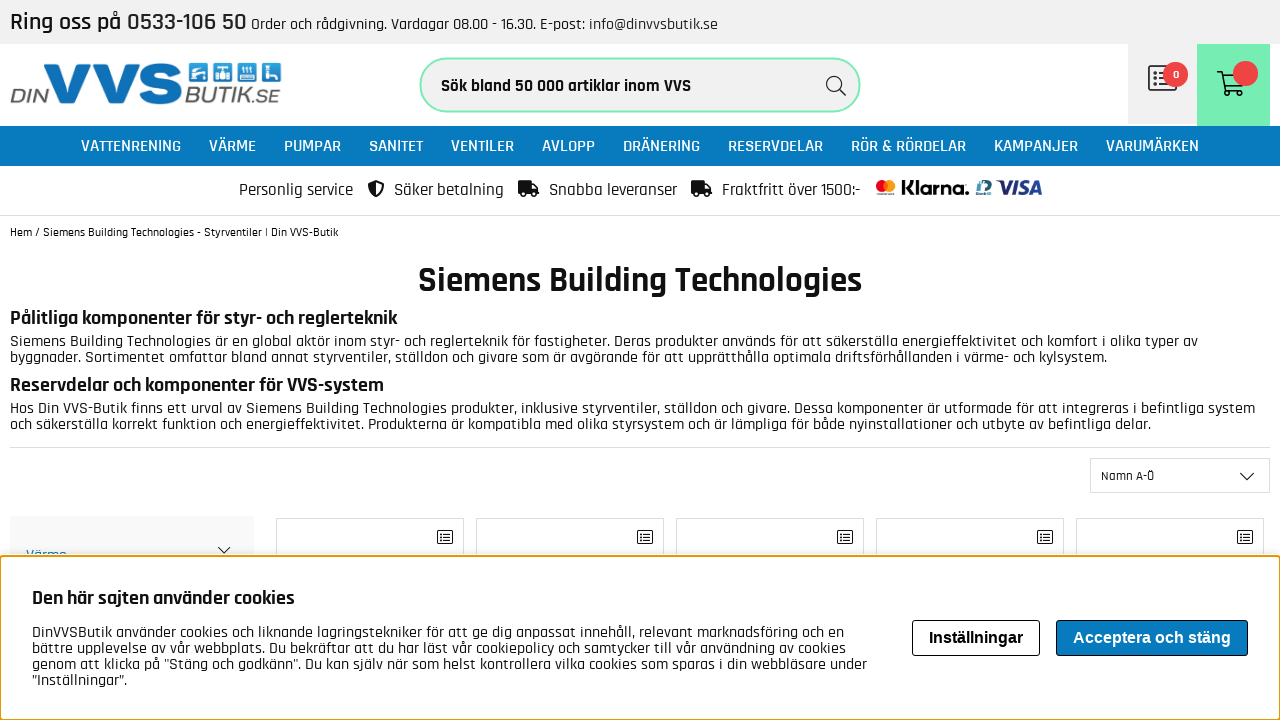

--- FILE ---
content_type: text/html; charset=ISO-8859-1
request_url: https://www.dinvvsbutik.se/sv/varumarken/siemens-building-technologies-.html
body_size: 40925
content:
<!DOCTYPE html>
<html lang="se">
<head>
<script nonce="XJFAVwb81I2bZm5fUFLf39SO-Jm5aU9N6ynS1VhjFhU" type="text/javascript"> var cm_active_categories = [1,2]; var cm_preactive_categories = []; var blocked_nodes = {}; var observer = new MutationObserver(function (mutations) { for(var i = 0; i < mutations.length; i++) { var _ref = mutations[i]; var addedNodes = _ref.addedNodes; for(var j = 0; j < addedNodes.length; j++) { var node = addedNodes[j]; if (node.nodeType === 1) { var src = node.src || ''; var type = node.type; var consent_type = ''; if (typeof node.attributes.consent_type !== 'undefined' && typeof node.attributes.consent_type.value !== 'undefined') consent_type = node.attributes.consent_type.value; if (blocked_content_type(consent_type)) { if (typeof blocked_nodes[consent_type] === 'undefined') blocked_nodes[consent_type] = []; var clone; if (node.tagName === 'SCRIPT') { clone = node.cloneNode(true); } else { clone = node; } clone.air_prev = node.previousElementSibling; clone.air_next = node.nextElementSibling; clone.air_parent = node.parentElement; blocked_nodes[consent_type].push(clone); if (node.tagName === 'SCRIPT') node.type = 'javascript/blocked'; node.parentElement.removeChild(node); var beforeScriptExecuteListener = function beforeScriptExecuteListener(event) { event.preventDefault(); }; node.addEventListener('beforescriptexecute', beforeScriptExecuteListener); } else { log_node(node, consent_type); } } } } }); observer.observe(document.documentElement, { childList: true, subtree: true }); var blocked_content_type = function blocked_content_type(consent_type) { var blocked = 0; if ((typeof(cm_active_categories) == "undefined" || cm_active_categories.includes(parseInt(consent_type))) && consent_type && !check_consent(consent_type, "") && consent_type > 1) blocked = 1; return blocked; }; var external_nodes = []; var internal_nodes = []; var inline_nodes = []; var log_node = function log_node(node, consent_type) { if (node.tagName === 'SCRIPT') { if (node.src && (node.src.indexOf(window.location.host) <= -1 || node.src.indexOf(window.location.host) > 10)) { external_nodes.push(node.src); } else if (node.src) { internal_nodes.push(node.src); } else { inline_nodes.push(node.innerHTML); } } }; document.addEventListener("DOMContentLoaded", function() { if (document.querySelector('#cookie_consent')) { init_cookie_consent(); } }); var init_cookie_consent = function init_cookie_consent(force) { var cookie_consent = get_cookie_consent("air_cookie_consent") || ""; var all_signed = 0; var consents = []; if (cookie_consent) { all_signed = 1; consents = JSON.parse(cookie_consent); var elements = document.querySelectorAll('#cookie_consent_manager input[type=checkbox]'); for (let element of elements) { if (typeof(consents[element.value]) == "undefined") all_signed = 0; } } else { var elements = document.querySelectorAll('#cookie_consent_manager input[type=checkbox][prechecked=true]'); for (let element of elements) { element.checked = true; } } if (!all_signed || force) { document.getElementById('cookie_consent').style.display = 'block'; var elements = document.querySelectorAll('#cookie_consent_manager input[type=checkbox]'); for (let element of elements) { if (consents[element.value]) element.checked = consents[element.value]; } init_acm_click_events(); } }; var init_acm_click_events = function() { document.getElementById("cookie_consent_manage").addEventListener("click", function () { let cookie_consent_manager = document.getElementById('cookie_consent_manager'); if (cookie_consent_manager) cookie_consent_manager.style.display = 'block'; let cookie_consent = document.getElementById('cookie_consent'); if (cookie_consent) cookie_consent.classList.add('managing'); document.querySelectorAll(".dimmer2").forEach(item => { item.addEventListener('click', event => { item.classList.add('active') }) }); }); document.getElementById("cookie_consent_manage_rec").addEventListener("click", function () { var elements = document.querySelectorAll('#cookie_consent_manager input[type=checkbox]'); for (let element of elements) { element.checked = true; } document.getElementById("cookie_consent_manager_confirm").dispatchEvent(new Event("click")); }); let cookie_consent_manager_accept = document.getElementById("cookie_consent_manager_accept"); if (cookie_consent_manager_accept) { cookie_consent_manager_accept.addEventListener("click", function () { cm_action(true); }); } document.getElementById("cookie_consent_manager_confirm").addEventListener("click", function () { cm_action(); }); document.querySelectorAll(".cookie_consent_manager_accept_req").forEach(item => { item.addEventListener('click', event => { cm_action(false); }) }); }; var cm_action = function(consent){ let cookie_consent = document.getElementById('cookie_consent'); if (cookie_consent) cookie_consent.style.display = 'none'; let cookie_consent_manager = document.getElementById('cookie_consent_manager'); if (cookie_consent_manager) cookie_consent_manager.style.display = 'none'; document.querySelectorAll(".dimmer2").forEach(item => { item.addEventListener('click', event => { item.classList.remove('active') }) }); var consents = {}; var elements = document.querySelectorAll('#cookie_consent_manager input[type=checkbox]'); for (let element of elements) { consents[element.value] = typeof(consent) !== "undefined" ? consent : element.checked; } consents[1] = true; var cookie_consents = JSON.stringify(consents); set_cookie_consent(cookie_consents); consent_action(cookie_consents); window.dispatchEvent(new Event("acm_change")); }; var set_cookie_consent = function set_cookie_consent(value) { var exdate = new Date(); exdate.setDate(exdate.getDate() + 30); document.cookie = "air_cookie_consent" + "=" + value + "; expires= " + exdate.toUTCString() + "; path=/" + (location.protocol === "https:" ? "; secure" : ""); }; var get_cookie_consent = function get_cookie_consent(name) { var nameEQ = name + "="; var ca = document.cookie.split('; '); for (let c of ca) { if (c.indexOf(nameEQ) === 0) return c.substring(nameEQ.length, c.length); } return null; }; var consent_action = function consent_action(cookie_consent) { var consent_data = JSON.parse(cookie_consent); for(var category_id in consent_data) { if (consent_data[category_id]) { approve_category(category_id); } } }; var approve_category = function(category_id) { if (typeof blocked_nodes[category_id] !== 'undefined') { for (let node of blocked_nodes[category_id]) { if (node.type == "text/javascript") { var script = document.createElement("script"); script.type = "text/javascript"; if (node.src) { script.src = node.src; } else if (node.innerHTML) { script.innerHTML = node.innerHTML; } document.getElementsByTagName("head")[0].appendChild(script); } else if (node.air_prev && node.air_parent) { cm_insertAfter(node, node.air_prev, node.air_parent); } else if (node.air_next && node.air_parent) { node.air_parent.insertBefore(node, node.air_next); } else if (node.air_parent) { node.air_parent.append(node); } } delete blocked_nodes[category_id]; } }; function cm_insertAfter(newNode, existingNode, parent) { parent.insertBefore(newNode, existingNode.nextSibling); } var check_consent = function check_consent(type, cookie_consent) { if (!type) return false; if (!cookie_consent) cookie_consent = get_cookie_consent("air_cookie_consent"); if (!cookie_consent) return (typeof(cm_preactive_categories) == "undefined" || cm_preactive_categories.includes(parseInt(type))); var consents = JSON.parse(cookie_consent); if (typeof(consents[type]) === 'undefined') return false; return consents[type]; }; </script>
<!-- Google Tag Manager -->
<script nonce="XJFAVwb81I2bZm5fUFLf39SO-Jm5aU9N6ynS1VhjFhU">(function(w,d,s,l,i){w[l]=w[l]||[];w[l].push({'gtm.start':
new Date().getTime(),event:'gtm.js'});var f=d.getElementsByTagName(s)[0],
j=d.createElement(s),dl=l!='dataLayer'?'&l='+l:'';j.async=true;j.src=
'https://www.googletagmanager.com/gtm.js?id='+i+dl;f.parentNode.insertBefore(j,f);
})(window,document,'script','dataLayer','GTM-KBV8J7T');</script>
<!-- End Google Tag Manager --><script nonce="XJFAVwb81I2bZm5fUFLf39SO-Jm5aU9N6ynS1VhjFhU" async src="https://www.googletagmanager.com/gtag/js?id=G-Q52FBYL49V"></script>
<script nonce="XJFAVwb81I2bZm5fUFLf39SO-Jm5aU9N6ynS1VhjFhU">
  window.dataLayer = window.dataLayer || [];
  function gtag(){dataLayer.push(arguments);}
 if (document.cookie.split(';').find(cookie => cookie.includes('air_cookie_consent'))) {
    gtag(
 "consent",
  "default", {
        "ad_storage": check_consent("2") ? "granted" : "denied",
  "analytics_storage": check_consent("2") ? "granted" : "denied",
  "ad_user_data": check_consent("2") ? "granted" : "denied",
  "ad_personalization": check_consent("2") ? "granted" : "denied",
    }); 
 }
else {
  gtag("consent", "default", { 
      "ad_storage":  "denied",
      "analytics_storage": "denied",
      "ad_user_data": "denied",
      "ad_personalization": "denied",
    });
}
 gtag('js', new Date());

 var event_id = Math.random().toString(36).substring(2, 15);

 gtag('config', 'G-Q52FBYL49V', {
  send_page_view: false
 
});
gtag('set', 'user_properties',{
  'user_domain': 'https://www.dinvvsbutik.se',
  'user_logged_in': 'false',
  'user_pricelist': '1',

});

gtag('event', 'page_view',{
 event_id: event_id,
       send_to: "G-Q52FBYL49V"
});

</script>


<title>Siemens Building Technologies - Styrventiler | Din VVS-Butik</title>
<meta http-equiv="Content-Type" content="text/html; charset=iso-8859-1">
<meta name="description" content="Här har vi samlat alla produkter från Siemens Building Technologies . Handlar tryggt och enkelt på dinvvsbutik.se">
<meta name="keywords" content="">
<meta name="robots" content="INDEX, FOLLOW">
<meta name="revisit-after" content="14 days">
<meta name="distribution" content="global">
<meta http-equiv="expires" content="0">

<!-- disables Compatibility view IE -->
<meta http-equiv="X-UA-Compatible" content="IE=9; IE=8; IE=7; IE=EDGE" />

<!-- Responsive and mobile friendly stuff -->
<meta name="HandheldFriendly" content="True">
<meta name="viewport" content="width=device-width, initial-scale=1.0, viewport-fit=cover" />
<meta name="apple-mobile-web-app-capable" content="yes"/>

<link rel="canonical" href="https://www.dinvvsbutik.se/sv/varumarken/siemens-building-technologies-.html" />
<meta property="og:image:width" content="200" />
<meta property="og:image:height" content="200" />
<meta property="og:image" content="https://www.dinvvsbutik.se"/>
<meta property="og:url" content="https://www.dinvvsbutik.se/sv/varumarken/siemens-building-technologies-.html"/>
<meta property="og:title" content="Siemens Building Technologies "/>
<meta property="og:description" content="P&#229;litliga komponenter f&#246;r styr- och reglerteknikSiemens Building Technologies &#228;r en g..."/>




<link href="/themes/custom/design/css/air-main-min-header5.6.css?131841" rel="stylesheet" type="text/css"><script nonce="XJFAVwb81I2bZm5fUFLf39SO-Jm5aU9N6ynS1VhjFhU" src="/themes/custom/design/script/air-main-min-header5.6.js?131841" ></script>




</head>
<script>var faqQuestions = [];</script>
<body class="loading">
<!-- Google Tag Manager (noscript) -->
<noscript><iframe src="https://www.googletagmanager.com/ns.html?id=GTM-KBV8J7T"
height="0" width="0" style="display:none;visibility:hidden"></iframe></noscript>
<!-- End Google Tag Manager (noscript) -->

<div id="bodywrapper" class="flexW">
	<div id="loading-overlay">
  		<div style="width:100%; height:100%" class="air-loading"><div></div></div>
	</div>
	<div class="upper s_12_of_12">
		<header id="header" class="header-wrapper s_12_of_12">
			<div class="kontaktlist lightgrey"><div class="section paddTB"><strong><span style="font-size: 18pt;">Ring oss p&#229;&#160;</span><a href="tel:053310650"><span style="font-size: 18pt;">0533-106 50</span></a></strong><span>&#160;</span><span>Order och r&#229;dgivning. Vardagar 08.00 - 16.30.&#160;</span><span class="baradator">E-post:<span>&#160;</span><a href="mailto:info@dinvvsbutik.se">info@dinvvsbutik.se</a></span></div></div>
			<div class="header white">
				<div class="section group">
					<div class="mobilenav-icon"></div>
		    			<div class="left logo"><a href="/"><img src="/dokument/bibliotek/Image/din-vvs-skiss1.jpg" width="275px" alt="Din VVSbutik" title="Din VVSbutik"></a></div>
					<div class="sokrutan"><form action="/cgi-bin/ibutik/AIR_ibutik.fcgi" method="post" name="LSS_Sok" id="LSS_Sok_Form" autocomplete="off"> <input type="hidden" value="gor_sokning" name="funk"> <input type="hidden" value="N" name="AvanceradSokning"> <input type="hidden" value="" name="artnr" id="artnr"> <input type="hidden" value="" name="varum" id="varum"> <input type="hidden" value="" name="artgrp" id="artgrp"> <input type="hidden" value="SV" name="Sprak_Suffix" id="Sprak_Suffix"> <div class="LSS_Container"> <div class="LSS_Input" role="search"> <input type="text" aria-label="Sök" name="term" id="sokterm" class="Sokfalt" placeholder="Sök bland 50 000 artiklar inom VVS"> <label for="sokterm" id="lblTerm"> Sök bland 50 000 artiklar inom VVS </label> </div> <input type="submit" value="Sök" id="Sokknapp" class="Sokknapp"> </div> </form>


<div id="LSS_Result" style="display:none;"></div></div>
					<div id="kundvagn" class="right"><div class="Cart"><div class="Varukorg">
<span class="AIRvarukorg-Arrow"></span>
<span class="AIRvarukorg-Qty"></span>
<span class="AIRvarukorg-Text"></span>
<span class="AIRvarukorg-Sum"></span>
<br style="clear:left">
</div>
<div id="AIRvarukorg-Wrap" style="display:none;"></div></div></div>
		    			<div class="Onskelista_count right"><a href="/cgi-bin/ibutik/AIR_ibutik.fcgi?funk=Onskelista"><span class="plupp"><span class="pluppText">0</span> <i class="fal fa-list-alt"></i><span class="boxheadline">Sparade</span></span></a></div>
					<div class="soktoggle"></div>
		  		</div>
			</div>
			<div class="navlist s_12_of_12 primcolor">
				<div class="section group">
					<nav class="prodmeny nav group">
		        			<ul class="niva1"> <li> <a href="/sv/artiklar/vattenrening-4/index.html" title="Vattenrening">Vattenrening</a> <i class="arrow-down"></i> <ul class="child-ul niva2"> <li> <a href="/sv/artiklar/vattenrening-4/vattenfilter/index.html" title="Avhärdningsfilter">Avhärdningsfilter</a> </li> <li> <a href="/sv/artiklar/vattenrening-4/avsyrningsfilter/index.html" title="Avsyrningsfilter">Avsyrningsfilter</a> </li> <li> <a href="/sv/artiklar/vattenrening-4/jarn-manganfilter/index.html" title="Järn & Manganfilter">Järn & Manganfilter</a> </li> <li> <a href="/sv/artiklar/vattenrening-4/kombinationsfilter/index.html" title="Kombinationsfilter">Kombinationsfilter</a> </li> <li> <a href="/sv/artiklar/vattenrening-4/monteringssats/index.html" title="Monteringssats">Monteringssats</a> </li> <li> <a href="/sv/artiklar/vattenrening-4/osmosfilter/index.html" title="Osmosfilter">Osmosfilter</a> </li> <li> <a href="/sv/artiklar/vattenrening-4/patronfilter-2/index.html" title="Patronfilter">Patronfilter</a> </li> <li> <a href="/sv/artiklar/vattenrening-4/uv-filter/index.html" title="UV-Filter">UV-Filter</a> </li> </ul> </li> <li> <a href="/sv/artiklar/varme/index.html" title="Värme">Värme</a> <i class="arrow-down"></i> <ul class="child-ul niva2"> <li> <a href="/sv/artiklar/varme/varmepannor/index.html" title="Värmepannor">Värmepannor</a> <i class="arrow-down"></i> <ul class="child-ul niva3"> <li> <a href="/sv/artiklar/varme/varmepannor/pelletspannor/index.html" title="Pelletspannor">Pelletspannor</a> </li> <li> <a href="/sv/artiklar/varme/varmepannor/vedpannor/index.html" title="Vedpannor">Vedpannor</a> </li> <li> <a href="/sv/artiklar/varme/varmepannor/elpannor/index.html" title="Elpannor">Elpannor</a> </li> <li> <a href="/sv/artiklar/varme/varmepannor/kokspannor/index.html" title="Kökspannor">Kökspannor</a> </li> <li> <a href="/sv/artiklar/varme/varmepannor/tillbehor-villapannor/index.html" title="Reservdelar/Tillbehör">Reservdelar/Tillbehör</a> </li> </ul> </li> <li> <a href="/sv/artiklar/varme/skorstenar/index.html" title="Skorsten">Skorsten</a> <i class="arrow-down"></i> <ul class="child-ul niva3"> <li> <a href="/sv/artiklar/varme/skorstenar/skorstenspaket/index.html" title="Skorstenspaket">Skorstenspaket</a> </li> <li> <a href="/sv/artiklar/varme/skorstenar/skorstensrenovering-2/index.html" title="Skorstensrenovering">Skorstensrenovering</a> </li> </ul> </li> <li> <a href="/sv/artiklar/varme/eldstader/index.html" title="Eldstäder">Eldstäder</a> <i class="arrow-down"></i> <ul class="child-ul niva3"> <li> <a href="/sv/artiklar/varme/eldstader/vedspisar/index.html" title="Vedspisar">Vedspisar</a> </li> <li> <a href="/sv/artiklar/varme/eldstader/rokror/index.html" title="Rökrör">Rökrör</a> </li> <li> <a href="/sv/artiklar/varme/eldstader/braskaminer/index.html" title="Kaminer">Kaminer</a> </li> <li> <a href="/sv/artiklar/varme/eldstader/tillbehor-4/index.html" title="Tillbehör">Tillbehör</a> </li> </ul> </li> <li> <a href="/sv/artiklar/varme/brannare/index.html" title="Brännare">Brännare</a> <i class="arrow-down"></i> <ul class="child-ul niva3"> <li> <a href="/sv/artiklar/varme/brannare/pellets/index.html" title="Pelletsbrännare">Pelletsbrännare</a> </li> <li> <a href="/sv/artiklar/varme/brannare/olja/index.html" title="Oljebrännare">Oljebrännare</a> </li> <li> <a href="/sv/artiklar/varme/brannare/gas/index.html" title="Gasbrännare">Gasbrännare</a> </li> <li> <a href="/sv/artiklar/varme/brannare/pelletsforrad/index.html" title="Pelletsförråd">Pelletsförråd</a> </li> <li> <a href="/sv/artiklar/varme/brannare/tillbehorreservdelar-2/index.html" title="Tillbehör/reservdelar">Tillbehör/reservdelar</a> </li> </ul> </li> <li> <a href="/sv/artiklar/varme/radiatorer/index.html" title="Radiatorer/Element">Radiatorer/Element</a> <i class="arrow-down"></i> <ul class="child-ul niva3"> <li> <a href="/sv/artiklar/varme/radiatorer/vattenburet-element/index.html" title="Element Vattenburna">Element Vattenburna</a> </li> <li> <a href="/sv/artiklar/varme/radiatorer/sektion/index.html" title="Sektionsradiatorer">Sektionsradiatorer</a> </li> <li> <a href="/sv/artiklar/varme/radiatorer/flakt-konvektor/index.html" title="Fläkt konvektor">Fläkt konvektor</a> </li> <li> <a href="/sv/artiklar/varme/radiatorer/flakt-luftvarme/index.html" title="Fläkt luftvärme">Fläkt luftvärme</a> </li> <li> <a href="/sv/artiklar/varme/radiatorer/elradiatorer/index.html" title="Elradiatorer">Elradiatorer</a> </li> <li> <a href="/sv/artiklar/varme/radiatorer/radiatortillbehor/index.html" title="Radiatortillbehör">Radiatortillbehör</a> </li> </ul> </li> <li> <a href="/sv/artiklar/varme/reglersystem/index.html" title="Reglersystem">Reglersystem</a> <i class="arrow-down"></i> <ul class="child-ul niva3"> <li> <a href="/sv/artiklar/varme/reglersystem/shuntautomatik/index.html" title="Shuntautomatik">Shuntautomatik</a> </li> <li> <a href="/sv/artiklar/varme/reglersystem/rumstermostater/index.html" title="Rumstermostater">Rumstermostater</a> </li> <li> <a href="/sv/artiklar/varme/reglersystem/shuntgrupper/index.html" title="Shuntgrupper">Shuntgrupper</a> </li> <li> <a href="/sv/artiklar/varme/reglersystem/reservdelar-tillbehor-2/index.html" title="Reservdelar/Tillbehör">Reservdelar/Tillbehör</a> </li> </ul> </li> <li> <a href="/sv/artiklar/varme/varmvattenberedare/index.html" title="Varmvattenberedare">Varmvattenberedare</a> <i class="arrow-down"></i> <ul class="child-ul niva3"> <li> <a href="/sv/artiklar/varme/varmvattenberedare/beredare/index.html" title="Beredare">Beredare</a> </li> <li> <a href="/sv/artiklar/varme/varmvattenberedare/genomstromningsvarmare/index.html" title="Genomströmningsvärmare">Genomströmningsvärmare</a> </li> <li> <a href="/sv/artiklar/varme/varmvattenberedare/tillbehor-vvb/index.html" title="Reservdelar/Tillbehör">Reservdelar/Tillbehör</a> </li> </ul> </li> <li> <a href="/sv/artiklar/varme/ackumulatortankar/index.html" title="Ackumulatortankar">Ackumulatortankar</a> <i class="arrow-down"></i> <ul class="child-ul niva3"> <li> <a href="/sv/artiklar/varme/ackumulatortankar/isolerade/index.html" title="Isolerade">Isolerade</a> </li> <li> <a href="/sv/artiklar/varme/ackumulatortankar/oisolerade/index.html" title="Oisolerade">Oisolerade</a> </li> <li> <a href="/sv/artiklar/varme/ackumulatortankar/utjamningskarl/index.html" title="Utjämningskärl">Utjämningskärl</a> </li> <li> <a href="/sv/artiklar/varme/ackumulatortankar/tillbehor-2/index.html" title="Reservdelar/Tillbehör">Reservdelar/Tillbehör</a> </li> </ul> </li> <li> <a href="/sv/artiklar/varme/varmepumpar/index.html" title="Värmepumpar">Värmepumpar</a> <i class="arrow-down"></i> <ul class="child-ul niva3"> <li> <a href="/sv/artiklar/varme/varmepumpar/bergmarksjo/index.html" title="Berg/mark/sjö">Berg/mark/sjö</a> </li> <li> <a href="/sv/artiklar/varme/varmepumpar/luft-vatten/index.html" title="Luft-Vatten">Luft-Vatten</a> </li> <li> <a href="/sv/artiklar/varme/varmepumpar/franluft/index.html" title="Frånluft">Frånluft</a> </li> <li> <a href="/sv/artiklar/varme/varmepumpar/tillbehor/index.html" title="Reservdelar/tillbehör">Reservdelar/tillbehör</a> </li> </ul> </li> <li> <a href="/sv/artiklar/varme/shuntventiler/index.html" title="Shuntventiler">Shuntventiler</a> <i class="arrow-down"></i> <ul class="child-ul niva3"> <li> <a href="/sv/artiklar/varme/shuntventiler/3-vagsventiler/index.html" title="3-vägsventiler">3-vägsventiler</a> </li> <li> <a href="/sv/artiklar/varme/shuntventiler/4-vags-ventiler/index.html" title="4-vägs ventiler">4-vägs ventiler</a> </li> <li> <a href="/sv/artiklar/varme/shuntventiler/5-vags-ventiler/index.html" title="5-vägs ventiler">5-vägs ventiler</a> </li> <li> <a href="/sv/artiklar/varme/shuntventiler/reservdelar-tillbehor/index.html" title="Reservdelar/Tillbehör">Reservdelar/Tillbehör</a> </li> </ul> </li> <li> <a href="/sv/artiklar/varme/expansionskarl/index.html" title="Expansionskärl">Expansionskärl</a> <i class="arrow-down"></i> <ul class="child-ul niva3"> <li> <a href="/sv/artiklar/varme/expansionskarl/slutna/index.html" title="Slutna">Slutna</a> </li> <li> <a href="/sv/artiklar/varme/expansionskarl/oppna/index.html" title="Öppna">Öppna</a> </li> <li> <a href="/sv/artiklar/varme/expansionskarl/reservdelar-tillbehor-6/index.html" title="Reservdelar/Tillbehör">Reservdelar/Tillbehör</a> </li> </ul> </li> <li> <a href="/sv/artiklar/varme/golvvarme/index.html" title="Golvvärme">Golvvärme</a> <i class="arrow-down"></i> <ul class="child-ul niva3"> <li> <a href="/sv/artiklar/varme/golvvarme/golvvarmeror/index.html" title="Golvvärmerör">Golvvärmerör</a> </li> <li> <a href="/sv/artiklar/varme/golvvarme/fordelare/index.html" title="Fördelare">Fördelare</a> </li> <li> <a href="/sv/artiklar/varme/golvvarme/golvskivor/index.html" title="Golvskivor">Golvskivor</a> </li> <li> <a href="/sv/artiklar/varme/golvvarme/elgolvvarme/index.html" title="Elgolvvärme">Elgolvvärme</a> </li> <li> <a href="/sv/artiklar/varme/golvvarme/golvvarmepaket/index.html" title="Golvvärmepaket">Golvvärmepaket</a> </li> <li> <a href="/sv/artiklar/varme/golvvarme/shuntar-och-tillbehor/index.html" title="Shuntar och tillbehör">Shuntar och tillbehör</a> </li> </ul> </li> <li> <a href="/sv/artiklar/varme/oljetankar/index.html" title="Oljetankar">Oljetankar</a> </li> <li> <a href="/sv/artiklar/varme/elpatroner-2/index.html" title="Elpatroner">Elpatroner</a> </li> <li> <a href="/sv/artiklar/varme/solvarme/index.html" title="Solvärme">Solvärme</a> </li> <li> <a href="/sv/artiklar/varme/varmevaxlare/index.html" title="Värmeväxlare">Värmeväxlare</a> <i class="arrow-down"></i> <ul class="child-ul niva3"> <li> <a href="/sv/artiklar/varme/varmevaxlare/fjarrvarmecentral/index.html" title="Fjärrvärmecentral">Fjärrvärmecentral</a> </li> </ul> </li> <li> <a href="/sv/artiklar/varme/linjara-stalldon/index.html" title="Linjära ställdon">Linjära ställdon</a> </li> </ul> </li> <li> <a href="/sv/artiklar/pumpar/index.html" title="Pumpar">Pumpar</a> <i class="arrow-down"></i> <ul class="child-ul niva2"> <li> <a href="/sv/artiklar/pumpar/cirkulationspumpar/index.html" title="Cirkulationspump">Cirkulationspump</a> <i class="arrow-down"></i> <ul class="child-ul niva3"> <li> <a href="/sv/artiklar/pumpar/cirkulationspumpar/elektroniskt-styrda-pumpar/index.html" title="Elektroniskt styrda pumpar">Elektroniskt styrda pumpar</a> </li> <li> <a href="/sv/artiklar/pumpar/cirkulationspumpar/drivsidor-elektroniskt-styrda/index.html" title="Drivsidor Elektroniskt Styrda">Drivsidor Elektroniskt Styrda</a> </li> <li> <a href="/sv/artiklar/pumpar/cirkulationspumpar/vata-pumpar/index.html" title="Våta pumpar">Våta pumpar</a> </li> <li> <a href="/sv/artiklar/pumpar/cirkulationspumpar/drivsidor-torra/index.html" title="Drivsidor, torra">Drivsidor, torra</a> </li> <li> <a href="/sv/artiklar/pumpar/cirkulationspumpar/torra-pumpar/index.html" title="Torra pumpar">Torra pumpar</a> </li> <li> <a href="/sv/artiklar/pumpar/cirkulationspumpar/tillbehor-5/index.html" title="Tillbehör">Tillbehör</a> </li> </ul> </li> <li> <a href="/sv/artiklar/pumpar/djupbrunnspumpar/index.html" title="Djupbrunnspumpar">Djupbrunnspumpar</a> <i class="arrow-down"></i> <ul class="child-ul niva3"> <li> <a href="/sv/artiklar/pumpar/djupbrunnspumpar/1-fas-230-volt/index.html" title="1-fas 230 Volt">1-fas 230 Volt</a> </li> <li> <a href="/sv/artiklar/pumpar/djupbrunnspumpar/3-fas-400-volt/index.html" title="3-fas 400 Volt">3-fas 400 Volt</a> </li> <li> <a href="/sv/artiklar/pumpar/djupbrunnspumpar/tillbehor-6/index.html" title="Tillbehör">Tillbehör</a> </li> </ul> </li> <li> <a href="/sv/artiklar/pumpar/hydroforer/index.html" title="Hydroforer">Hydroforer</a> <i class="arrow-down"></i> <ul class="child-ul niva3"> <li> <a href="/sv/artiklar/pumpar/hydroforer/rostfria-galvade/index.html" title="Rostfria/Galvade">Rostfria/Galvade</a> </li> <li> <a href="/sv/artiklar/pumpar/hydroforer/glasfiber/index.html" title="Glasfiber">Glasfiber</a> </li> <li> <a href="/sv/artiklar/pumpar/hydroforer/tillbehor-9/index.html" title="Tillbehör">Tillbehör</a> </li> </ul> </li> <li> <a href="/sv/artiklar/pumpar/vvc-pumpar/index.html" title="VVC-pumpar">VVC-pumpar</a> </li> <li> <a href="/sv/artiklar/pumpar/ejektorpumpar/index.html" title="Ejektorpumpar">Ejektorpumpar</a> </li> <li> <a href="/sv/artiklar/pumpar/lanspumpar-universalpumpar/index.html" title="Länspumpar och grundvattenpumpar">Länspumpar och grundvattenpumpar</a> </li> <li> <a href="/sv/artiklar/pumpar/tryckstegringspumpar/index.html" title="Tryckstegringspumpar">Tryckstegringspumpar</a> </li> <li> <a href="/sv/artiklar/pumpar/trycktankar/index.html" title="Trycktankar">Trycktankar</a> <i class="arrow-down"></i> <ul class="child-ul niva3"> <li> <a href="/sv/artiklar/pumpar/trycktankar/hydropress/index.html" title="Hydropress">Hydropress</a> </li> <li> <a href="/sv/artiklar/pumpar/trycktankar/reservdelar-tillbehor-7/index.html" title="Reservdelar/Tillbehör">Reservdelar/Tillbehör</a> </li> </ul> </li> <li> <a href="/sv/artiklar/pumpar/pumptillbehor/index.html" title="Pumptillbehör">Pumptillbehör</a> </li> <li> <a href="/sv/artiklar/pumpar/handpumpar/index.html" title="Handpumpar">Handpumpar</a> </li> <li> <a href="/sv/artiklar/pumpar/pump-och-vattenautomater/index.html" title="Pump- och vattenautomater">Pump- och vattenautomater</a> </li> <li> <a href="/sv/artiklar/pumpar/pumpstationer/index.html" title="Pumpstationer">Pumpstationer</a> </li> <li> <a href="/sv/artiklar/pumpar/vattenrening/index.html" title="Vattenrening">Vattenrening</a> <i class="arrow-down"></i> <ul class="child-ul niva3"> <li> <a href="/sv/artiklar/pumpar/vattenrening/vattenfilter-2/index.html" title="Vattenfilter">Vattenfilter</a> </li> <li> <a href="/sv/artiklar/pumpar/vattenrening/patronfilter/index.html" title="Patronfilter">Patronfilter</a> </li> <li> <a href="/sv/artiklar/pumpar/vattenrening/reservdelar-tillbehor-3/index.html" title="Reservdelar/Tillbehör">Reservdelar/Tillbehör</a> </li> </ul> </li> <li> <a href="/sv/artiklar/pumpar/avloppspumpar-2/index.html" title="Avloppspumpar">Avloppspumpar</a> </li> </ul> </li> <li> <a href="/sv/artiklar/sanitet/index.html" title="Sanitet">Sanitet</a> <i class="arrow-down"></i> <ul class="child-ul niva2"> <li> <a href="/sv/artiklar/sanitet/blandare/index.html" title="Blandare">Blandare</a> <i class="arrow-down"></i> <ul class="child-ul niva3"> <li> <a href="/sv/artiklar/sanitet/blandare/badkarsblandare/index.html" title="Badkarsblandare">Badkarsblandare</a> </li> <li> <a href="/sv/artiklar/sanitet/blandare/blandarfaste/index.html" title="Blandarfäste">Blandarfäste</a> </li> <li> <a href="/sv/artiklar/sanitet/blandare/duschblandare/index.html" title="Duschblandare">Duschblandare</a> </li> <li> <a href="/sv/artiklar/sanitet/blandare/tvattstallsblandare/index.html" title="Tvättställsblandare">Tvättställsblandare</a> </li> <li> <a href="/sv/artiklar/sanitet/blandare/koksblandare/index.html" title="Köksblandare">Köksblandare</a> </li> <li> <a href="/sv/artiklar/sanitet/blandare/1-grepps/index.html" title="1-grepps">1-grepps</a> </li> <li> <a href="/sv/artiklar/sanitet/blandare/2-grepps/index.html" title="2-grepps">2-grepps</a> </li> <li> <a href="/sv/artiklar/sanitet/blandare/termostat/index.html" title="Termostat">Termostat</a> </li> <li> <a href="/sv/artiklar/sanitet/blandare/beroringsfria/index.html" title="Beröringsfria">Beröringsfria</a> </li> <li> <a href="/sv/artiklar/sanitet/blandare/reservdelartillbehor/index.html" title="Reservdelar/Tillbehör">Reservdelar/Tillbehör</a> </li> </ul> </li> <li> <a href="/sv/artiklar/sanitet/wc-stolar/index.html" title="WC-stolar">WC-stolar</a> <i class="arrow-down"></i> <ul class="child-ul niva3"> <li> <a href="/sv/artiklar/sanitet/wc-stolar/vagghangd/index.html" title="Vägghängd">Vägghängd</a> </li> <li> <a href="/sv/artiklar/sanitet/wc-stolar/inbyggnadscisterner-och-fixtur/index.html" title="Inbyggnadscisterner och fixtur">Inbyggnadscisterner och fixtur</a> </li> <li> <a href="/sv/artiklar/sanitet/wc-stolar/golvmodell/index.html" title="Golvmodell">Golvmodell</a> </li> <li> <a href="/sv/artiklar/sanitet/wc-stolar/armstod/index.html" title="Armstöd">Armstöd</a> </li> <li> <a href="/sv/artiklar/sanitet/wc-stolar/s-las-golv/index.html" title="S-lås Golv">S-lås Golv</a> </li> <li> <a href="/sv/artiklar/sanitet/wc-stolar/universal-sp/index.html" title="Universal S+P">Universal S+P</a> </li> <li> <a href="/sv/artiklar/sanitet/wc-stolar/reservdelar-wc/index.html" title="Reservdelar/Tillbehör WC">Reservdelar/Tillbehör WC</a> </li> </ul> </li> <li> <a href="/sv/artiklar/sanitet/dusch/index.html" title="Dusch">Dusch</a> <i class="arrow-down"></i> <ul class="child-ul niva3"> <li> <a href="/sv/artiklar/sanitet/dusch/duschset/index.html" title="Duschset">Duschset</a> </li> <li> <a href="/sv/artiklar/sanitet/dusch/duschvaggar/index.html" title="Duschväggar">Duschväggar</a> </li> <li> <a href="/sv/artiklar/sanitet/dusch/duschkabiner/index.html" title="Duschkabiner">Duschkabiner</a> </li> <li> <a href="/sv/artiklar/sanitet/dusch/duschutrustning/index.html" title="Duschutrustning">Duschutrustning</a> </li> </ul> </li> <li> <a href="/sv/artiklar/sanitet/tillbehorarmaturer/index.html" title="Tillbehör/armaturer">Tillbehör/armaturer</a> <i class="arrow-down"></i> <ul class="child-ul niva3"> <li> <a href="/sv/artiklar/sanitet/tillbehorarmaturer/vattenlas-disk/index.html" title="Vattenlås disk">Vattenlås disk</a> </li> <li> <a href="/sv/artiklar/sanitet/tillbehorarmaturer/vattenlas-tvattbad/index.html" title="Vattenlås tvätt/bad">Vattenlås tvätt/bad</a> </li> <li> <a href="/sv/artiklar/sanitet/tillbehorarmaturer/nipplarkopplingarfasten/index.html" title="Nipplar/kopplingar/fästen">Nipplar/kopplingar/fästen</a> </li> <li> <a href="/sv/artiklar/sanitet/tillbehorarmaturer/ventileranslutningsslang/index.html" title="Ventiler/anslutningsslang">Ventiler/anslutningsslang</a> </li> <li> <a href="/sv/artiklar/sanitet/tillbehorarmaturer/ovrigt/index.html" title="Övrigt">Övrigt</a> </li> </ul> </li> <li> <a href="/sv/artiklar/sanitet/urinaler-och-rannor/index.html" title="Urinaler och rännor">Urinaler och rännor</a> </li> <li> <a href="/sv/artiklar/sanitet/handfat-tvattstall/index.html" title="Handfat / Tvättställ">Handfat / Tvättställ</a> </li> <li> <a href="/sv/artiklar/sanitet/bide/index.html" title="Bidé">Bidé</a> </li> <li> <a href="/sv/artiklar/sanitet/pelare/index.html" title="Pelare">Pelare</a> </li> <li> <a href="/sv/artiklar/sanitet/badkar/index.html" title="Badkar">Badkar</a> <i class="arrow-down"></i> <ul class="child-ul niva3"> <li> <a href="/sv/artiklar/sanitet/badkar/kar/index.html" title="Kar">Kar</a> </li> <li> <a href="/sv/artiklar/sanitet/badkar/tillbehorreservdelar/index.html" title="Tillbehör/reservdelar">Tillbehör/reservdelar</a> </li> </ul> </li> <li> <a href="/sv/artiklar/sanitet/dricksvattenkylare/index.html" title="Dricksvattenkylare">Dricksvattenkylare</a> </li> <li> <a href="/sv/artiklar/sanitet/diskbankar/index.html" title="Disk- & tvättbänkar">Disk- & tvättbänkar</a> </li> <li> <a href="/sv/artiklar/sanitet/rostfritt/index.html" title="Rostfritt">Rostfritt</a> </li> <li> <a href="/sv/artiklar/sanitet/ogon-nodduschar/index.html" title="Ögon-/nödduschar">Ögon-/nödduschar</a> </li> <li> <a href="/sv/artiklar/sanitet/mull-torr-specialtoaletter/index.html" title="Mull-/torr-/specialtoaletter">Mull-/torr-/specialtoaletter</a> </li> <li> <a href="/sv/artiklar/sanitet/handdukstorkar/index.html" title="Handdukstorkar">Handdukstorkar</a> </li> <li> <a href="/sv/artiklar/sanitet/franluftsflaktar/index.html" title="Frånluftsfläktar">Frånluftsfläktar</a> </li> <li> <a href="/sv/artiklar/sanitet/torkslkap/index.html" title="Torkskåp">Torkskåp</a> </li> <li> <a href="/sv/artiklar/sanitet/tvattbankar/index.html" title="Tvättbänkar">Tvättbänkar</a> </li> <li> <a href="/sv/artiklar/sanitet/minikok/index.html" title="Minikök">Minikök</a> </li> </ul> </li> <li> <a href="/sv/artiklar/ventiler/index.html" title="Ventiler">Ventiler</a> <i class="arrow-down"></i> <ul class="child-ul niva2"> <li> <a href="/sv/artiklar/ventiler/linjara-ventiler/index.html" title="Linjära ventiler">Linjära ventiler</a> </li> <li> <a href="/sv/artiklar/ventiler/backventiler/index.html" title="Backventiler">Backventiler</a> <i class="arrow-down"></i> <ul class="child-ul niva3"> <li> <a href="/sv/artiklar/ventiler/backventiler/backventiler-metall/index.html" title="Backventiler metall">Backventiler metall</a> </li> <li> <a href="/sv/artiklar/ventiler/backventiler/backventiler-industri/index.html" title="Backventiler Industri">Backventiler Industri</a> </li> <li> <a href="/sv/artiklar/ventiler/backventiler/backventiler-plast/index.html" title="Backventiler plast">Backventiler plast</a> </li> <li> <a href="/sv/artiklar/ventiler/backventiler/backventiler-varme/index.html" title="Backventiler värme">Backventiler värme</a> </li> </ul> </li> <li> <a href="/sv/artiklar/ventiler/kulventiler/index.html" title="Kulventiler">Kulventiler</a> <i class="arrow-down"></i> <ul class="child-ul niva3"> <li> <a href="/sv/artiklar/ventiler/kulventiler/kulventiler-vvs/index.html" title="Kulventiler VVS">Kulventiler VVS</a> </li> <li> <a href="/sv/artiklar/ventiler/kulventiler/kulventiler-fjarrvarme/index.html" title="Kulventiler fjärrvärme">Kulventiler fjärrvärme</a> </li> <li> <a href="/sv/artiklar/ventiler/kulventiler/blandat/index.html" title="Blandat">Blandat</a> </li> </ul> </li> <li> <a href="/sv/artiklar/ventiler/servisventiler-tbh/index.html" title="Servisventiler & tbh">Servisventiler & tbh</a> </li> <li> <a href="/sv/artiklar/ventiler/kilslidsventiler-tbh/index.html" title="Kilslidsventiler & tbh">Kilslidsventiler & tbh</a> </li> <li> <a href="/sv/artiklar/ventiler/vattenpostventiler-tbh/index.html" title="Vattenpostventiler & tbh">Vattenpostventiler & tbh</a> </li> <li> <a href="/sv/artiklar/ventiler/vridspjallsventiler/index.html" title="Vridspjällsventiler">Vridspjällsventiler</a> </li> <li> <a href="/sv/artiklar/ventiler/brandposter/index.html" title="Brandposter">Brandposter</a> </li> <li> <a href="/sv/artiklar/ventiler/nalventiler/index.html" title="Nålventiler">Nålventiler</a> </li> <li> <a href="/sv/artiklar/ventiler/luft-gasarmatur/index.html" title="Luft- & gasarmatur">Luft- & gasarmatur</a> </li> <li> <a href="/sv/artiklar/ventiler/vaxelventiler/index.html" title="Växelventiler">Växelventiler</a> </li> <li> <a href="/sv/artiklar/ventiler/radiatorventiler/index.html" title="Radiatorventiler">Radiatorventiler</a> </li> <li> <a href="/sv/artiklar/ventiler/luftningsventiler/index.html" title="Luftningsventiler">Luftningsventiler</a> </li> <li> <a href="/sv/artiklar/ventiler/stryp-gruppventiler/index.html" title="Stryp- & gruppventiler">Stryp- & gruppventiler</a> </li> <li> <a href="/sv/artiklar/ventiler/blandningsventiler/index.html" title="Blandningsventiler">Blandningsventiler</a> <i class="arrow-down"></i> <ul class="child-ul niva3"> <li> <a href="/sv/artiklar/ventiler/blandningsventiler/reservdelar-tillbehor-4/index.html" title="Reservdelar/Tillbehör">Reservdelar/Tillbehör</a> </li> </ul> </li> <li> <a href="/sv/artiklar/ventiler/sakerhetsventiler/index.html" title="Säkerhetsventiler">Säkerhetsventiler</a> </li> <li> <a href="/sv/artiklar/ventiler/smutsfilter/index.html" title="Smutsfilter">Smutsfilter</a> </li> <li> <a href="/sv/artiklar/ventiler/matare-med-tillbehor/index.html" title="Mätare med tillbehör">Mätare med tillbehör</a> </li> <li> <a href="/sv/artiklar/ventiler/magnetventiler/index.html" title="Magnetventiler">Magnetventiler</a> </li> <li> <a href="/sv/artiklar/ventiler/reglerventiler/index.html" title="Reglerventiler">Reglerventiler</a> </li> <li> <a href="/sv/artiklar/ventiler/tryckluftskopplingar/index.html" title="Tryckluftskopplingar">Tryckluftskopplingar</a> </li> <li> <a href="/sv/artiklar/ventiler/zonventiler/index.html" title="Zonventiler">Zonventiler</a> </li> <li> <a href="/sv/artiklar/ventiler/ovrigt-2/index.html" title="Övrigt">Övrigt</a> </li> </ul> </li> <li> <a href="/sv/artiklar/avlopp/index.html" title="Avlopp">Avlopp</a> <i class="arrow-down"></i> <ul class="child-ul niva2"> <li> <a href="/sv/artiklar/avlopp/minireningsverk/index.html" title="Minireningsverk">Minireningsverk</a> <i class="arrow-down"></i> <ul class="child-ul niva3"> <li> <a href="/sv/artiklar/avlopp/minireningsverk/1-hushall/index.html" title="1 hushåll">1 hushåll</a> </li> <li> <a href="/sv/artiklar/avlopp/minireningsverk/2-3-hushall/index.html" title="2-3 hushåll">2-3 hushåll</a> </li> <li> <a href="/sv/artiklar/avlopp/minireningsverk/4-6-hushall/index.html" title="4-6 hushåll">4-6 hushåll</a> </li> <li> <a href="/sv/artiklar/avlopp/minireningsverk/tillbehor-reningsverk/index.html" title="Tillbehör">Tillbehör</a> </li> </ul> </li> <li> <a href="/sv/artiklar/avlopp/oljeavskiljare/index.html" title="Oljeavskiljare">Oljeavskiljare</a> <i class="arrow-down"></i> <ul class="child-ul niva3"> <li> <a href="/sv/artiklar/avlopp/oljeavskiljare/oljeavskiljare-inomhus/index.html" title="Inomhus">Inomhus</a> </li> <li> <a href="/sv/artiklar/avlopp/oljeavskiljare/oljeavskiljare-utomhus/index.html" title="Utomhus">Utomhus</a> </li> <li> <a href="/sv/artiklar/avlopp/oljeavskiljare/larm-tillbehor/index.html" title="Larm & Tillbehör">Larm & Tillbehör</a> </li> </ul> </li> <li> <a href="/sv/artiklar/avlopp/fettavskiljare/index.html" title="Fettavskiljare">Fettavskiljare</a> <i class="arrow-down"></i> <ul class="child-ul niva3"> <li> <a href="/sv/artiklar/avlopp/fettavskiljare/inomhus/index.html" title="Inomhus">Inomhus</a> </li> <li> <a href="/sv/artiklar/avlopp/fettavskiljare/fettavskiljare-utomhus/index.html" title="Utomhus">Utomhus</a> </li> <li> <a href="/sv/artiklar/avlopp/fettavskiljare/larm-tillbehor-2/index.html" title="Larm & Tillbehör">Larm & Tillbehör</a> </li> </ul> </li> <li> <a href="/sv/artiklar/avlopp/pvc-och-pp-ror/index.html" title="PVC- och PP-rör">PVC- och PP-rör</a> <i class="arrow-down"></i> <ul class="child-ul niva3"> <li> <a href="/sv/artiklar/avlopp/pvc-och-pp-ror/inomhusavlopp/index.html" title="Inomhusavlopp">Inomhusavlopp</a> </li> <li> <a href="/sv/artiklar/avlopp/pvc-och-pp-ror/markavlopp/index.html" title="Markavlopp">Markavlopp</a> </li> <li> <a href="/sv/artiklar/avlopp/pvc-och-pp-ror/tryckror-delar/index.html" title="Tryckrör/-delar">Tryckrör/-delar</a> </li> <li> <a href="/sv/artiklar/avlopp/pvc-och-pp-ror/tillbehor-pvc-och-pp-ror-2/index.html" title="Tillbehör">Tillbehör</a> </li> </ul> </li> <li> <a href="/sv/artiklar/avlopp/vakuumtoalett/index.html" title="Vakumtoalett">Vakumtoalett</a> </li> <li> <a href="/sv/artiklar/avlopp/avloppstankar-slutna/index.html" title="Avloppstankar slutna">Avloppstankar slutna</a> <i class="arrow-down"></i> <ul class="child-ul niva3"> <li> <a href="/sv/artiklar/avlopp/avloppstankar-slutna/glasfibertankar/index.html" title="Glasfibertankar">Glasfibertankar</a> </li> <li> <a href="/sv/artiklar/avlopp/avloppstankar-slutna/pe-plast/index.html" title="PE Plast">PE Plast</a> </li> <li> <a href="/sv/artiklar/avlopp/avloppstankar-slutna/tillbehor-3/index.html" title="Tillbehör">Tillbehör</a> </li> </ul> </li> <li> <a href="/sv/artiklar/avlopp/avloppspumpar/index.html" title="Avloppspumpar">Avloppspumpar</a> </li> <li> <a href="/sv/artiklar/avlopp/infiltration-markbaddar/index.html" title="Infiltration & Markbäddar">Infiltration & Markbäddar</a> <i class="arrow-down"></i> <ul class="child-ul niva3"> <li> <a href="/sv/artiklar/avlopp/infiltration-markbaddar/infiltration-bdtwc/index.html" title="Infiltration BDT+WC">Infiltration BDT+WC</a> </li> <li> <a href="/sv/artiklar/avlopp/infiltration-markbaddar/tillbehor-8/index.html" title="Tillbehör">Tillbehör</a> </li> <li> <a href="/sv/artiklar/avlopp/infiltration-markbaddar/infiltration-bdt/index.html" title="Infiltration BDT">Infiltration BDT</a> </li> <li> <a href="/sv/artiklar/avlopp/infiltration-markbaddar/bio-avloppssystem/index.html" title="BIO Avloppssystem">BIO Avloppssystem</a> </li> </ul> </li> <li> <a href="/sv/artiklar/avlopp/slamavskiljare/index.html" title="Slamavskiljare">Slamavskiljare</a> <i class="arrow-down"></i> <ul class="child-ul niva3"> <li> <a href="/sv/artiklar/avlopp/slamavskiljare/1-hushall-2/index.html" title="1 hushåll">1 hushåll</a> </li> <li> <a href="/sv/artiklar/avlopp/slamavskiljare/2-hushall/index.html" title="2-3 hushåll">2-3 hushåll</a> </li> <li> <a href="/sv/artiklar/avlopp/slamavskiljare/bdt-och-gravatten/index.html" title="BDT & gråvatten">BDT & gråvatten</a> </li> <li> <a href="/sv/artiklar/avlopp/slamavskiljare/4-6-hushall-2/index.html" title="4-6 hushåll">4-6 hushåll</a> </li> <li> <a href="/sv/artiklar/avlopp/slamavskiljare/tillbehor-7/index.html" title="Tillbehör">Tillbehör</a> </li> </ul> </li> <li> <a href="/sv/artiklar/avlopp/fosforfallor/index.html" title="Fosforfällor">Fosforfällor</a> </li> <li> <a href="/sv/artiklar/avlopp/pumpbrunnar/index.html" title="Pumpbrunnar">Pumpbrunnar</a> </li> <li> <a href="/sv/artiklar/avlopp/brunnar-och-tillbehor/index.html" title="Brunnar och tillbehör">Brunnar och tillbehör</a> </li> </ul> </li> <li> <a href="/sv/artiklar/dranering/index.html" title="Dränering">Dränering</a> <i class="arrow-down"></i> <ul class="child-ul niva2"> <li> <a href="/sv/artiklar/dranering/vagtrummor/index.html" title="Vägtrummor">Vägtrummor</a> </li> <li> <a href="/sv/artiklar/dranering/draneringsror/index.html" title="Dräneringsrör">Dräneringsrör</a> </li> <li> <a href="/sv/artiklar/dranering/draneringsbrunnar/index.html" title="Dräneringsbrunnar">Dräneringsbrunnar</a> </li> <li> <a href="/sv/artiklar/dranering/draneringspumpar/index.html" title="Dräneringspumpar">Dräneringspumpar</a> </li> <li> <a href="/sv/artiklar/dranering/fiberdukar/index.html" title="Fiberdukar">Fiberdukar</a> </li> <li> <a href="/sv/artiklar/dranering/draneringstillbehor/index.html" title="Dräneringstillbehör">Dräneringstillbehör</a> </li> <li> <a href="/sv/artiklar/dranering/dagvattenkassett-stenkista/index.html" title="Dagvattenkassett/Stenkista">Dagvattenkassett/Stenkista</a> </li> </ul> </li> <li> <a href="/sv/artiklar/reservdelar/index.html" title="Reservdelar">Reservdelar</a> <i class="arrow-down"></i> <ul class="child-ul niva2"> <li> <a href="/sv/artiklar/reservdelar/ctc-varmepumpar/index.html" title="Reservdelar CTC">Reservdelar CTC</a> <i class="arrow-down"></i> <ul class="child-ul niva3"> <li> <a href="/sv/artiklar/reservdelar/ctc-varmepumpar/ctc-1100-ekonomi/index.html" title="CTC 1100 Ekonomi">CTC 1100 Ekonomi</a> </li> <li> <a href="/sv/artiklar/reservdelar/ctc-varmepumpar/ctc-1100-family-25/index.html" title="CTC 1100 Family 25">CTC 1100 Family 25</a> </li> <li> <a href="/sv/artiklar/reservdelar/ctc-varmepumpar/ctc-1100-family-40/index.html" title="CTC 1100 Family 40">CTC 1100 Family 40</a> </li> <li> <a href="/sv/artiklar/reservdelar/ctc-varmepumpar/ctc-1100-olja-el-family/index.html" title="CTC 1100 Olja/El/Family">CTC 1100 Olja/El/Family</a> </li> <li> <a href="/sv/artiklar/reservdelar/ctc-varmepumpar/ctc-1200/index.html" title="CTC 1200">CTC 1200</a> </li> <li> <a href="/sv/artiklar/reservdelar/ctc-varmepumpar/ctc-170/index.html" title="CTC 170">CTC 170</a> </li> <li> <a href="/sv/artiklar/reservdelar/ctc-varmepumpar/ctc-171/index.html" title="CTC 171">CTC 171</a> </li> <li> <a href="/sv/artiklar/reservdelar/ctc-varmepumpar/ctc-172/index.html" title="CTC 172">CTC 172</a> </li> <li> <a href="/sv/artiklar/reservdelar/ctc-varmepumpar/ctc-17mk/index.html" title="CTC 17MK">CTC 17MK</a> </li> <li> <a href="/sv/artiklar/reservdelar/ctc-varmepumpar/ctc-2200/index.html" title="CTC 2200">CTC 2200</a> </li> <li> <a href="/sv/artiklar/reservdelar/ctc-varmepumpar/ctc-2200-duo/index.html" title="CTC 2200 DUO">CTC 2200 DUO</a> </li> <li> <a href="/sv/artiklar/reservdelar/ctc-varmepumpar/ctc-2200-trio/index.html" title="CTC 2200 Trio">CTC 2200 Trio</a> </li> <li> <a href="/sv/artiklar/reservdelar/ctc-varmepumpar/ctc-260/index.html" title="CTC 260">CTC 260</a> </li> <li> <a href="/sv/artiklar/reservdelar/ctc-varmepumpar/ctc-265/index.html" title="CTC 265">CTC 265</a> </li> <li> <a href="/sv/artiklar/reservdelar/ctc-varmepumpar/ctc-265-269/index.html" title="CTC 265-269">CTC 265-269</a> </li> <li> <a href="/sv/artiklar/reservdelar/ctc-varmepumpar/ctc-266/index.html" title="CTC 266">CTC 266</a> </li> <li> <a href="/sv/artiklar/reservdelar/ctc-varmepumpar/ctc-267/index.html" title="CTC 267">CTC 267</a> </li> <li> <a href="/sv/artiklar/reservdelar/ctc-varmepumpar/ctc-268/index.html" title="CTC 268">CTC 268</a> </li> <li> <a href="/sv/artiklar/reservdelar/ctc-varmepumpar/ctc-269/index.html" title="CTC 269">CTC 269</a> </li> <li> <a href="/sv/artiklar/reservdelar/ctc-varmepumpar/ctc-310-multitec/index.html" title="CTC 310 Multitec">CTC 310 Multitec</a> </li> <li> <a href="/sv/artiklar/reservdelar/ctc-varmepumpar/ctc-380-ic/index.html" title="CTC 380 IC">CTC 380 IC</a> </li> <li> <a href="/sv/artiklar/reservdelar/ctc-varmepumpar/ctc-451/index.html" title="CTC 451">CTC 451</a> </li> <li> <a href="/sv/artiklar/reservdelar/ctc-varmepumpar/ctc-452/index.html" title="CTC 452">CTC 452</a> </li> <li> <a href="/sv/artiklar/reservdelar/ctc-varmepumpar/ctc-453/index.html" title="CTC 453">CTC 453</a> </li> <li> <a href="/sv/artiklar/reservdelar/ctc-varmepumpar/ctc-454/index.html" title="CTC 454">CTC 454</a> </li> <li> <a href="/sv/artiklar/reservdelar/ctc-varmepumpar/ctc-455/index.html" title="CTC 455">CTC 455</a> </li> <li> <a href="/sv/artiklar/reservdelar/ctc-varmepumpar/ctc-456/index.html" title="CTC 456">CTC 456</a> </li> <li> <a href="/sv/artiklar/reservdelar/ctc-varmepumpar/ctc-457/index.html" title="CTC 457">CTC 457</a> </li> <li> <a href="/sv/artiklar/reservdelar/ctc-varmepumpar/ctc-918-fr-135/index.html" title="CTC 918 FR - 135">CTC 918 FR - 135</a> </li> <li> <a href="/sv/artiklar/reservdelar/ctc-varmepumpar/ctc-918-fr-300l/index.html" title="CTC 918 FR - 300L">CTC 918 FR - 300L</a> </li> <li> <a href="/sv/artiklar/reservdelar/ctc-varmepumpar/ctc-950-i-ii/index.html" title="CTC 950 I-II">CTC 950 I-II</a> </li> <li> <a href="/sv/artiklar/reservdelar/ctc-varmepumpar/ctc-ackumulatortank/index.html" title="CTC Ackumulatortank">CTC Ackumulatortank</a> </li> <li> <a href="/sv/artiklar/reservdelar/ctc-varmepumpar/ctc-ackumulatortankar/index.html" title="CTC Ackumulatortankar">CTC Ackumulatortankar</a> </li> <li> <a href="/sv/artiklar/reservdelar/ctc-varmepumpar/ctc-aquaheat-25/index.html" title="CTC Aquaheat 25">CTC Aquaheat 25</a> </li> <li> <a href="/sv/artiklar/reservdelar/ctc-varmepumpar/ctc-aquaheat-50/index.html" title="CTC Aquaheat 50">CTC Aquaheat 50</a> </li> <li> <a href="/sv/artiklar/reservdelar/ctc-varmepumpar/ctc-balette/index.html" title="CTC Balette">CTC Balette</a> </li> <li> <a href="/sv/artiklar/reservdelar/ctc-varmepumpar/ctc-balette-110/index.html" title="CTC Balette 110">CTC Balette 110</a> </li> <li> <a href="/sv/artiklar/reservdelar/ctc-varmepumpar/ctc-bas/index.html" title="CTC Bas">CTC Bas</a> </li> <li> <a href="/sv/artiklar/reservdelar/ctc-varmepumpar/ctc-brilliant/index.html" title="CTC Brilliant">CTC Brilliant</a> </li> <li> <a href="/sv/artiklar/reservdelar/ctc-varmepumpar/ctc-clwi/index.html" title="CTC CLWi">CTC CLWi</a> </li> <li> <a href="/sv/artiklar/reservdelar/ctc-varmepumpar/ctc-combiair/index.html" title="CTC CombiAir">CTC CombiAir</a> </li> <li> <a href="/sv/artiklar/reservdelar/ctc-varmepumpar/ctc-drabant-150/index.html" title="CTC Drabant 150">CTC Drabant 150</a> </li> <li> <a href="/sv/artiklar/reservdelar/ctc-varmepumpar/ctc-drabant-150-400l-skold/index.html" title="CTC Drabant 150-400L sköld">CTC Drabant 150-400L sköld</a> </li> <li> <a href="/sv/artiklar/reservdelar/ctc-varmepumpar/ctc-drabant-200/index.html" title="CTC Drabant 200">CTC Drabant 200</a> </li> <li> <a href="/sv/artiklar/reservdelar/ctc-varmepumpar/ctc-drabant-200-300l-elpatron/index.html" title="CTC Drabant 200/300L elpatron">CTC Drabant 200/300L elpatron</a> </li> <li> <a href="/sv/artiklar/reservdelar/ctc-varmepumpar/ctc-drabant-300/index.html" title="CTC Drabant 300">CTC Drabant 300</a> </li> <li> <a href="/sv/artiklar/reservdelar/ctc-varmepumpar/ctc-drabant-400/index.html" title="CTC Drabant 400">CTC Drabant 400</a> </li> <li> <a href="/sv/artiklar/reservdelar/ctc-varmepumpar/ctc-easyflex/index.html" title="CTC EasyFlex">CTC EasyFlex</a> </li> <li> <a href="/sv/artiklar/reservdelar/ctc-varmepumpar/ctc-ecoair-109-2/index.html" title="CTC EcoAir 10,9">CTC EcoAir 10,9</a> </li> <li> <a href="/sv/artiklar/reservdelar/ctc-varmepumpar/ctc-ecoair-109-kolv-v2/index.html" title="CTC EcoAir 10,9 kolv V2">CTC EcoAir 10,9 kolv V2</a> </li> <li> <a href="/sv/artiklar/reservdelar/ctc-varmepumpar/ctc-ecoair-105/index.html" title="CTC EcoAir 105">CTC EcoAir 105</a> </li> <li> <a href="/sv/artiklar/reservdelar/ctc-varmepumpar/ctc-ecoair-105-el-avfr/index.html" title="CTC EcoAir 105 El avfr.">CTC EcoAir 105 El avfr.</a> </li> <li> <a href="/sv/artiklar/reservdelar/ctc-varmepumpar/ctc-ecoair-105-v2/index.html" title="CTC EcoAir 105 V2">CTC EcoAir 105 V2</a> </li> <li> <a href="/sv/artiklar/reservdelar/ctc-varmepumpar/ctc-ecoair-105-v3/index.html" title="CTC EcoAir 105 V3">CTC EcoAir 105 V3</a> </li> <li> <a href="/sv/artiklar/reservdelar/ctc-varmepumpar/ctc-ecoair-107/index.html" title="CTC EcoAir 107">CTC EcoAir 107</a> </li> <li> <a href="/sv/artiklar/reservdelar/ctc-varmepumpar/ctc-ecoair-107-el-avfr/index.html" title="CTC EcoAir 107 El avfr.">CTC EcoAir 107 El avfr.</a> </li> <li> <a href="/sv/artiklar/reservdelar/ctc-varmepumpar/ctc-ecoair-107-polaredition/index.html" title="CTC EcoAir 107 PolarEdition">CTC EcoAir 107 PolarEdition</a> </li> <li> <a href="/sv/artiklar/reservdelar/ctc-varmepumpar/ctc-ecoair-107-polaredition-el-avfr/index.html" title="CTC EcoAir 107 PolarEdition El avfr.">CTC EcoAir 107 PolarEdition El avfr.</a> </li> <li> <a href="/sv/artiklar/reservdelar/ctc-varmepumpar/ctc-ecoair-107-v2/index.html" title="CTC EcoAir 107 V2">CTC EcoAir 107 V2</a> </li> <li> <a href="/sv/artiklar/reservdelar/ctc-varmepumpar/ctc-ecoair-107-v3/index.html" title="CTC EcoAir 107 V3">CTC EcoAir 107 V3</a> </li> <li> <a href="/sv/artiklar/reservdelar/ctc-varmepumpar/ctc-ecoair-107-v32/index.html" title="CTC EcoAir 107 V3,2">CTC EcoAir 107 V3,2</a> </li> <li> <a href="/sv/artiklar/reservdelar/ctc-varmepumpar/ctc-ecoair-107-v35/index.html" title="CTC EcoAir 107 V3,5">CTC EcoAir 107 V3,5</a> </li> <li> <a href="/sv/artiklar/reservdelar/ctc-varmepumpar/ctc-ecoair-109/index.html" title="CTC EcoAir 109">CTC EcoAir 109</a> </li> <li> <a href="/sv/artiklar/reservdelar/ctc-varmepumpar/ctc-ecoair-109-polaredition/index.html" title="CTC EcoAir 109 PolarEdition">CTC EcoAir 109 PolarEdition</a> </li> <li> <a href="/sv/artiklar/reservdelar/ctc-varmepumpar/ctc-ecoair-109-v2/index.html" title="CTC EcoAir 109 V2">CTC EcoAir 109 V2</a> </li> <li> <a href="/sv/artiklar/reservdelar/ctc-varmepumpar/ctc-ecoair-109-v3/index.html" title="CTC EcoAir 109 V3">CTC EcoAir 109 V3</a> </li> <li> <a href="/sv/artiklar/reservdelar/ctc-varmepumpar/ctc-ecoair-110/index.html" title="CTC EcoAir 110">CTC EcoAir 110</a> </li> <li> <a href="/sv/artiklar/reservdelar/ctc-varmepumpar/ctc-ecoair-110-polaredition/index.html" title="CTC EcoAir 110 PolarEdition">CTC EcoAir 110 PolarEdition</a> </li> <li> <a href="/sv/artiklar/reservdelar/ctc-varmepumpar/ctc-ecoair-110-v3/index.html" title="CTC EcoAir 110 V3">CTC EcoAir 110 V3</a> </li> <li> <a href="/sv/artiklar/reservdelar/ctc-varmepumpar/ctc-ecoair-111/index.html" title="CTC EcoAir 111">CTC EcoAir 111</a> </li> <li> <a href="/sv/artiklar/reservdelar/ctc-varmepumpar/ctc-ecoair-111-v2/index.html" title="CTC EcoAir 111 V2">CTC EcoAir 111 V2</a> </li> <li> <a href="/sv/artiklar/reservdelar/ctc-varmepumpar/ctc-ecoair-111-v3/index.html" title="CTC EcoAir 111 V3">CTC EcoAir 111 V3</a> </li> <li> <a href="/sv/artiklar/reservdelar/ctc-varmepumpar/ctc-ecoair-115/index.html" title="CTC EcoAir 115">CTC EcoAir 115</a> </li> <li> <a href="/sv/artiklar/reservdelar/ctc-varmepumpar/ctc-ecoair-115-v3/index.html" title="CTC EcoAir 115 V3">CTC EcoAir 115 V3</a> </li> <li> <a href="/sv/artiklar/reservdelar/ctc-varmepumpar/ctc-ecoair-120/index.html" title="CTC EcoAir 120">CTC EcoAir 120</a> </li> <li> <a href="/sv/artiklar/reservdelar/ctc-varmepumpar/ctc-ecoair-120-v3/index.html" title="CTC EcoAir 120 V3">CTC EcoAir 120 V3</a> </li> <li> <a href="/sv/artiklar/reservdelar/ctc-varmepumpar/ctc-ecoair-125/index.html" title="CTC EcoAir 125">CTC EcoAir 125</a> </li> <li> <a href="/sv/artiklar/reservdelar/ctc-varmepumpar/ctc-ecoair-125-v3/index.html" title="CTC EcoAir 125 V3">CTC EcoAir 125 V3</a> </li> <li> <a href="/sv/artiklar/reservdelar/ctc-varmepumpar/ctc-ecoair-400/index.html" title="CTC EcoAir 400">CTC EcoAir 400</a> </li> <li> <a href="/sv/artiklar/reservdelar/ctc-varmepumpar/ctc-ecoair-400-serien/index.html" title="CTC EcoAir 400-serien">CTC EcoAir 400-serien</a> </li> <li> <a href="/sv/artiklar/reservdelar/ctc-varmepumpar/ctc-ecoair-59/index.html" title="CTC EcoAir 5,9">CTC EcoAir 5,9</a> </li> <li> <a href="/sv/artiklar/reservdelar/ctc-varmepumpar/ctc-ecoair-500m/index.html" title="CTC EcoAir 500M">CTC EcoAir 500M</a> </li> <li> <a href="/sv/artiklar/reservdelar/ctc-varmepumpar/ctc-ecoair-510m/index.html" title="CTC EcoAir 510M">CTC EcoAir 510M</a> </li> <li> <a href="/sv/artiklar/reservdelar/ctc-varmepumpar/ctc-ecoair-520m/index.html" title="CTC EcoAir 520M">CTC EcoAir 520M</a> </li> <li> <a href="/sv/artiklar/reservdelar/ctc-varmepumpar/ctc-ecoair-600m/index.html" title="CTC EcoAir 600M">CTC EcoAir 600M</a> </li> <li> <a href="/sv/artiklar/reservdelar/ctc-varmepumpar/ctc-ecoair-79/index.html" title="CTC EcoAir 7,9">CTC EcoAir 7,9</a> </li> <li> <a href="/sv/artiklar/reservdelar/ctc-varmepumpar/ctc-ecoair-79-v1/index.html" title="CTC EcoAir 7,9 V1">CTC EcoAir 7,9 V1</a> </li> <li> <a href="/sv/artiklar/reservdelar/ctc-varmepumpar/ctc-ecoair-v1/index.html" title="CTC EcoAir V1">CTC EcoAir V1</a> </li> <li> <a href="/sv/artiklar/reservdelar/ctc-varmepumpar/ctc-ecoair-v2/index.html" title="CTC EcoAir V2">CTC EcoAir V2</a> </li> <li> <a href="/sv/artiklar/reservdelar/ctc-varmepumpar/ctc-ecoair-v3/index.html" title="CTC EcoAir V3">CTC EcoAir V3</a> </li> <li> <a href="/sv/artiklar/reservdelar/ctc-varmepumpar/ctc-ecoair-v3-105-111/index.html" title="CTC EcoAir V3 105-111">CTC EcoAir V3 105-111</a> </li> <li> <a href="/sv/artiklar/reservdelar/ctc-varmepumpar/ctc-ecoair-v35-105-110/index.html" title="CTC EcoAir V3.5 105-110">CTC EcoAir V3.5 105-110</a> </li> <li> <a href="/sv/artiklar/reservdelar/ctc-varmepumpar/ctc-ecoel/index.html" title="CTC EcoEl">CTC EcoEl</a> </li> <li> <a href="/sv/artiklar/reservdelar/ctc-varmepumpar/ctc-ecoel-v1/index.html" title="CTC EcoEl V1">CTC EcoEl V1</a> </li> <li> <a href="/sv/artiklar/reservdelar/ctc-varmepumpar/ctc-ecoel-v2/index.html" title="CTC EcoEl V2">CTC EcoEl V2</a> </li> <li> <a href="/sv/artiklar/reservdelar/ctc-varmepumpar/ctc-ecoel-v3/index.html" title="CTC EcoEl V3">CTC EcoEl V3</a> </li> <li> <a href="/sv/artiklar/reservdelar/ctc-varmepumpar/ctc-ecoflex/index.html" title="CTC EcoFlex">CTC EcoFlex</a> </li> <li> <a href="/sv/artiklar/reservdelar/ctc-varmepumpar/ctc-ecoheat/index.html" title="CTC EcoHeat">CTC EcoHeat</a> </li> <li> <a href="/sv/artiklar/reservdelar/ctc-varmepumpar/ctc-ecoheat-105/index.html" title="CTC EcoHeat 10,5">CTC EcoHeat 10,5</a> </li> <li> <a href="/sv/artiklar/reservdelar/ctc-varmepumpar/ctc-ecoheat-12/index.html" title="CTC EcoHeat 12">CTC EcoHeat 12</a> </li> <li> <a href="/sv/artiklar/reservdelar/ctc-varmepumpar/ctc-ecoheat-13/index.html" title="CTC EcoHeat 13">CTC EcoHeat 13</a> </li> <li> <a href="/sv/artiklar/reservdelar/ctc-varmepumpar/ctc-ecoheat-300/index.html" title="CTC EcoHeat 300">CTC EcoHeat 300</a> </li> <li> <a href="/sv/artiklar/reservdelar/ctc-varmepumpar/ctc-ecoheat-300-serien/index.html" title="CTC EcoHeat 300-serien">CTC EcoHeat 300-serien</a> </li> <li> <a href="/sv/artiklar/reservdelar/ctc-varmepumpar/ctc-ecoheat-306-310/index.html" title="CTC EcoHeat 306-310">CTC EcoHeat 306-310</a> </li> <li> <a href="/sv/artiklar/reservdelar/ctc-varmepumpar/ctc-ecoheat-308/index.html" title="CTC EcoHeat 308">CTC EcoHeat 308</a> </li> <li> <a href="/sv/artiklar/reservdelar/ctc-varmepumpar/ctc-ecoheat-312/index.html" title="CTC EcoHeat 312">CTC EcoHeat 312</a> </li> <li> <a href="/sv/artiklar/reservdelar/ctc-varmepumpar/ctc-ecoheat-47/index.html" title="CTC EcoHeat 4,7">CTC EcoHeat 4,7</a> </li> <li> <a href="/sv/artiklar/reservdelar/ctc-varmepumpar/ctc-ecoheat-400/index.html" title="CTC EcoHeat 400">CTC EcoHeat 400</a> </li> <li> <a href="/sv/artiklar/reservdelar/ctc-varmepumpar/ctc-ecoheat-400-serien/index.html" title="CTC EcoHeat 400-serien">CTC EcoHeat 400-serien</a> </li> <li> <a href="/sv/artiklar/reservdelar/ctc-varmepumpar/ctc-ecoheat-406/index.html" title="CTC EcoHeat 406">CTC EcoHeat 406</a> </li> <li> <a href="/sv/artiklar/reservdelar/ctc-varmepumpar/ctc-ecoheat-408/index.html" title="CTC EcoHeat 408">CTC EcoHeat 408</a> </li> <li> <a href="/sv/artiklar/reservdelar/ctc-varmepumpar/ctc-ecoheat-410/index.html" title="CTC EcoHeat 410">CTC EcoHeat 410</a> </li> <li> <a href="/sv/artiklar/reservdelar/ctc-varmepumpar/ctc-ecoheat-412/index.html" title="CTC EcoHeat 412">CTC EcoHeat 412</a> </li> <li> <a href="/sv/artiklar/reservdelar/ctc-varmepumpar/ctc-ecoheat-5/index.html" title="CTC EcoHeat 5">CTC EcoHeat 5</a> </li> <li> <a href="/sv/artiklar/reservdelar/ctc-varmepumpar/ctc-ecoheat-5-v1/index.html" title="CTC EcoHeat 5 V1">CTC EcoHeat 5 V1</a> </li> <li> <a href="/sv/artiklar/reservdelar/ctc-varmepumpar/ctc-ecoheat-5-v2/index.html" title="CTC EcoHeat 5 V2">CTC EcoHeat 5 V2</a> </li> <li> <a href="/sv/artiklar/reservdelar/ctc-varmepumpar/ctc-ecoheat-5-v3/index.html" title="CTC EcoHeat 5 V3">CTC EcoHeat 5 V3</a> </li> <li> <a href="/sv/artiklar/reservdelar/ctc-varmepumpar/ctc-ecoheat-6/index.html" title="CTC EcoHeat 6">CTC EcoHeat 6</a> </li> <li> <a href="/sv/artiklar/reservdelar/ctc-varmepumpar/ctc-ecoheat-7/index.html" title="CTC EcoHeat 7">CTC EcoHeat 7</a> </li> <li> <a href="/sv/artiklar/reservdelar/ctc-varmepumpar/ctc-ecoheat-75-v2/index.html" title="CTC EcoHeat 7,5 V2">CTC EcoHeat 7,5 V2</a> </li> <li> <a href="/sv/artiklar/reservdelar/ctc-varmepumpar/ctc-ecoheat-75-v3/index.html" title="CTC EcoHeat 7,5 V3">CTC EcoHeat 7,5 V3</a> </li> <li> <a href="/sv/artiklar/reservdelar/ctc-varmepumpar/ctc-ecoheat-83/index.html" title="CTC EcoHeat 8,3">CTC EcoHeat 8,3</a> </li> <li> <a href="/sv/artiklar/reservdelar/ctc-varmepumpar/ctc-ecoheat-85/index.html" title="CTC EcoHeat 8,5">CTC EcoHeat 8,5</a> </li> <li> <a href="/sv/artiklar/reservdelar/ctc-varmepumpar/ctc-ecoheat-v1/index.html" title="CTC EcoHeat V1">CTC EcoHeat V1</a> </li> <li> <a href="/sv/artiklar/reservdelar/ctc-varmepumpar/ctc-ecoheat-v2/index.html" title="CTC EcoHeat V2">CTC EcoHeat V2</a> </li> <li> <a href="/sv/artiklar/reservdelar/ctc-varmepumpar/ctc-ecoheat-v3/index.html" title="CTC EcoHeat V3">CTC EcoHeat V3</a> </li> <li> <a href="/sv/artiklar/reservdelar/ctc-varmepumpar/ctc-ecologic-family/index.html" title="CTC EcoLogic Family">CTC EcoLogic Family</a> </li> <li> <a href="/sv/artiklar/reservdelar/ctc-varmepumpar/ctc-ecologic-l-m/index.html" title="CTC EcoLogic L/M">CTC EcoLogic L/M</a> </li> <li> <a href="/sv/artiklar/reservdelar/ctc-varmepumpar/ctc-ecologic-pro/index.html" title="CTC EcoLogic Pro">CTC EcoLogic Pro</a> </li> <li> <a href="/sv/artiklar/reservdelar/ctc-varmepumpar/ctc-ecologic-s/index.html" title="CTC EcoLogic S">CTC EcoLogic S</a> </li> <li> <a href="/sv/artiklar/reservdelar/ctc-varmepumpar/ctc-ecologic-v1/index.html" title="CTC EcoLogic V1">CTC EcoLogic V1</a> </li> <li> <a href="/sv/artiklar/reservdelar/ctc-varmepumpar/ctc-ecologic-v2/index.html" title="CTC EcoLogic V2">CTC EcoLogic V2</a> </li> <li> <a href="/sv/artiklar/reservdelar/ctc-varmepumpar/ctc-ecologic-v3/index.html" title="CTC EcoLogic V3">CTC EcoLogic V3</a> </li> <li> <a href="/sv/artiklar/reservdelar/ctc-varmepumpar/ctc-ecopart/index.html" title="CTC EcoPart">CTC EcoPart</a> </li> <li> <a href="/sv/artiklar/reservdelar/ctc-varmepumpar/ctc-ecopart-400/index.html" title="CTC EcoPart 400">CTC EcoPart 400</a> </li> <li> <a href="/sv/artiklar/reservdelar/ctc-varmepumpar/ctc-ecopart-400-basic/index.html" title="CTC EcoPart 400 Basic">CTC EcoPart 400 Basic</a> </li> <li> <a href="/sv/artiklar/reservdelar/ctc-varmepumpar/ctc-ecopart-400-pro/index.html" title="CTC EcoPart 400 Pro">CTC EcoPart 400 Pro</a> </li> <li> <a href="/sv/artiklar/reservdelar/ctc-varmepumpar/ctc-ecopart-400-pro-basic/index.html" title="CTC EcoPart 400 Pro/Basic">CTC EcoPart 400 Pro/Basic</a> </li> <li> <a href="/sv/artiklar/reservdelar/ctc-varmepumpar/ctc-ecopart-400-serien/index.html" title="CTC EcoPart 400-serien">CTC EcoPart 400-serien</a> </li> <li> <a href="/sv/artiklar/reservdelar/ctc-varmepumpar/ctc-ecopart-414/index.html" title="CTC EcoPart 414">CTC EcoPart 414</a> </li> <li> <a href="/sv/artiklar/reservdelar/ctc-varmepumpar/ctc-ecopart-417/index.html" title="CTC EcoPart 417">CTC EcoPart 417</a> </li> <li> <a href="/sv/artiklar/reservdelar/ctc-varmepumpar/ctc-ecopart-600m/index.html" title="CTC EcoPart 600M">CTC EcoPart 600M</a> </li> <li> <a href="/sv/artiklar/reservdelar/ctc-varmepumpar/ctc-ecopart-i600m/index.html" title="CTC EcoPart i600M">CTC EcoPart i600M</a> </li> <li> <a href="/sv/artiklar/reservdelar/ctc-varmepumpar/ctc-ecopart-pro-basic/index.html" title="CTC EcoPart Pro/Basic">CTC EcoPart Pro/Basic</a> </li> <li> <a href="/sv/artiklar/reservdelar/ctc-varmepumpar/ctc-ecopart-v2/index.html" title="CTC EcoPart V2">CTC EcoPart V2</a> </li> <li> <a href="/sv/artiklar/reservdelar/ctc-varmepumpar/ctc-ecopart-v3/index.html" title="CTC EcoPart V3">CTC EcoPart V3</a> </li> <li> <a href="/sv/artiklar/reservdelar/ctc-varmepumpar/ctc-ecopart-xl/index.html" title="CTC EcoPart XL">CTC EcoPart XL</a> </li> <li> <a href="/sv/artiklar/reservdelar/ctc-varmepumpar/ctc-ecosol/index.html" title="CTC EcoSol">CTC EcoSol</a> </li> <li> <a href="/sv/artiklar/reservdelar/ctc-varmepumpar/ctc-ecovent-i/index.html" title="CTC EcoVent I">CTC EcoVent I</a> </li> <li> <a href="/sv/artiklar/reservdelar/ctc-varmepumpar/ctc-ecovent-i350f/index.html" title="CTC EcoVent i350F">CTC EcoVent i350F</a> </li> <li> <a href="/sv/artiklar/reservdelar/ctc-varmepumpar/ctc-ecovent-i360f/index.html" title="CTC EcoVent i360F">CTC EcoVent i360F</a> </li> <li> <a href="/sv/artiklar/reservdelar/ctc-varmepumpar/ctc-ecovaf-i/index.html" title="CTC EcoVåf I">CTC EcoVåf I</a> </li> <li> <a href="/sv/artiklar/reservdelar/ctc-varmepumpar/ctc-ecozenith/index.html" title="CTC EcoZenith">CTC EcoZenith</a> </li> <li> <a href="/sv/artiklar/reservdelar/ctc-varmepumpar/ctc-ecozenith-500/index.html" title="CTC EcoZenith 500">CTC EcoZenith 500</a> </li> <li> <a href="/sv/artiklar/reservdelar/ctc-varmepumpar/ctc-ecozenith-i250/index.html" title="CTC EcoZenith i250">CTC EcoZenith i250</a> </li> <li> <a href="/sv/artiklar/reservdelar/ctc-varmepumpar/ctc-ecozenith-i350/index.html" title="CTC EcoZenith i350">CTC EcoZenith i350</a> </li> <li> <a href="/sv/artiklar/reservdelar/ctc-varmepumpar/ctc-ecozenith-i360/index.html" title="CTC EcoZenith i360">CTC EcoZenith i360</a> </li> <li> <a href="/sv/artiklar/reservdelar/ctc-varmepumpar/ctc-ecozenith-i550-pro/index.html" title="CTC EcoZenith i550 Pro">CTC EcoZenith i550 Pro</a> </li> <li> <a href="/sv/artiklar/reservdelar/ctc-varmepumpar/ctc-ecozenith-i550-v3/index.html" title="CTC EcoZenith i550 V3">CTC EcoZenith i550 V3</a> </li> <li> <a href="/sv/artiklar/reservdelar/ctc-varmepumpar/ctc-ecozenith-i555-pro/index.html" title="CTC EcoZenith i555 Pro">CTC EcoZenith i555 Pro</a> </li> <li> <a href="/sv/artiklar/reservdelar/ctc-varmepumpar/ctc-ecozenith500/index.html" title="CTC EcoZenith500">CTC EcoZenith500</a> </li> <li> <a href="/sv/artiklar/reservdelar/ctc-varmepumpar/ctc-egor-ev115/index.html" title="CTC Egor EV115">CTC Egor EV115</a> </li> <li> <a href="/sv/artiklar/reservdelar/ctc-varmepumpar/ctc-egor-v25-bla/index.html" title="CTC EGOR V25 BLÅ">CTC EGOR V25 BLÅ</a> </li> <li> <a href="/sv/artiklar/reservdelar/ctc-varmepumpar/ctc-elbox/index.html" title="CTC Elbox">CTC Elbox</a> </li> <li> <a href="/sv/artiklar/reservdelar/ctc-varmepumpar/ctc-elcombi/index.html" title="CTC Elcombi">CTC Elcombi</a> </li> <li> <a href="/sv/artiklar/reservdelar/ctc-varmepumpar/ctc-elcomple/index.html" title="CTC Elcomplé">CTC Elcomplé</a> </li> <li> <a href="/sv/artiklar/reservdelar/ctc-varmepumpar/ctc-electronic/index.html" title="CTC Electronic">CTC Electronic</a> </li> <li> <a href="/sv/artiklar/reservdelar/ctc-varmepumpar/ctc-electronic-13kw/index.html" title="CTC Electronic 13kW">CTC Electronic 13kW</a> </li> <li> <a href="/sv/artiklar/reservdelar/ctc-varmepumpar/ctc-elkassett/index.html" title="CTC Elkassett">CTC Elkassett</a> </li> <li> <a href="/sv/artiklar/reservdelar/ctc-varmepumpar/ctc-elkassett-3-12-kw/index.html" title="CTC Elkassett 3-12 kW">CTC Elkassett 3-12 kW</a> </li> <li> <a href="/sv/artiklar/reservdelar/ctc-varmepumpar/ctc-elkombi/index.html" title="CTC Elkombi">CTC Elkombi</a> </li> <li> <a href="/sv/artiklar/reservdelar/ctc-varmepumpar/ctc-es-combi/index.html" title="CTC ES Combi">CTC ES Combi</a> </li> <li> <a href="/sv/artiklar/reservdelar/ctc-varmepumpar/ctc-ev115/index.html" title="CTC EV115">CTC EV115</a> </li> <li> <a href="/sv/artiklar/reservdelar/ctc-varmepumpar/ctc-excellent/index.html" title="CTC Excellent">CTC Excellent</a> </li> <li> <a href="/sv/artiklar/reservdelar/ctc-varmepumpar/ctc-excellent-i/index.html" title="CTC Excellent I">CTC Excellent I</a> </li> <li> <a href="/sv/artiklar/reservdelar/ctc-varmepumpar/ctc-excellent-ii/index.html" title="CTC Excellent II">CTC Excellent II</a> </li> <li> <a href="/sv/artiklar/reservdelar/ctc-varmepumpar/ctc-ferromodul/index.html" title="CTC FerroModul">CTC FerroModul</a> </li> <li> <a href="/sv/artiklar/reservdelar/ctc-varmepumpar/ctc-ferroterm-200-300l/index.html" title="CTC FerroTerm 200/300L">CTC FerroTerm 200/300L</a> </li> <li> <a href="/sv/artiklar/reservdelar/ctc-varmepumpar/ctc-galant-100/index.html" title="CTC Galant 100">CTC Galant 100</a> </li> <li> <a href="/sv/artiklar/reservdelar/ctc-varmepumpar/ctc-galant-60/index.html" title="CTC Galant 60">CTC Galant 60</a> </li> <li> <a href="/sv/artiklar/reservdelar/ctc-varmepumpar/ctc-gs/index.html" title="CTC GS">CTC GS</a> </li> <li> <a href="/sv/artiklar/reservdelar/ctc-varmepumpar/ctc-gs-600/index.html" title="CTC GS 600">CTC GS 600</a> </li> <li> <a href="/sv/artiklar/reservdelar/ctc-varmepumpar/ctc-gsi/index.html" title="CTC GSi">CTC GSi</a> </li> <li> <a href="/sv/artiklar/reservdelar/ctc-varmepumpar/ctc-gsi-600/index.html" title="CTC GSi 600">CTC GSi 600</a> </li> <li> <a href="/sv/artiklar/reservdelar/ctc-varmepumpar/ctc-lva/index.html" title="CTC LVA">CTC LVA</a> </li> <li> <a href="/sv/artiklar/reservdelar/ctc-varmepumpar/ctc-m300vs/index.html" title="CTC M300VS">CTC M300VS</a> </li> <li> <a href="/sv/artiklar/reservdelar/ctc-varmepumpar/ctc-master/index.html" title="CTC Master">CTC Master</a> </li> <li> <a href="/sv/artiklar/reservdelar/ctc-varmepumpar/ctc-modett/index.html" title="CTC Modett">CTC Modett</a> </li> <li> <a href="/sv/artiklar/reservdelar/ctc-varmepumpar/ctc-modul/index.html" title="CTC Modul">CTC Modul</a> </li> <li> <a href="/sv/artiklar/reservdelar/ctc-varmepumpar/ctc-opal/index.html" title="CTC Opal">CTC Opal</a> </li> <li> <a href="/sv/artiklar/reservdelar/ctc-varmepumpar/ctc-parca-3000/index.html" title="CTC Parca 3000">CTC Parca 3000</a> </li> <li> <a href="/sv/artiklar/reservdelar/ctc-varmepumpar/ctc-parca-kombi/index.html" title="CTC Parca Kombi">CTC Parca Kombi</a> </li> <li> <a href="/sv/artiklar/reservdelar/ctc-varmepumpar/ctc-parca-nora-3000/index.html" title="CTC Parca Nora 3000">CTC Parca Nora 3000</a> </li> <li> <a href="/sv/artiklar/reservdelar/ctc-varmepumpar/ctc-parca-safir-100-vs/index.html" title="CTC Parca Safir 100 VS">CTC Parca Safir 100 VS</a> </li> <li> <a href="/sv/artiklar/reservdelar/ctc-varmepumpar/ctc-parca-safir-30-vs/index.html" title="CTC Parca Safir 30 VS">CTC Parca Safir 30 VS</a> </li> <li> <a href="/sv/artiklar/reservdelar/ctc-varmepumpar/ctc-parca-safir-60-vs/index.html" title="CTC Parca Safir 60 VS">CTC Parca Safir 60 VS</a> </li> <li> <a href="/sv/artiklar/reservdelar/ctc-varmepumpar/ctc-patron-es/index.html" title="CTC Patron ES">CTC Patron ES</a> </li> <li> <a href="/sv/artiklar/reservdelar/ctc-varmepumpar/ctc-pionjar/index.html" title="CTC Pionjär">CTC Pionjär</a> </li> <li> <a href="/sv/artiklar/reservdelar/ctc-varmepumpar/ctc-quattro-150/index.html" title="CTC Quattro 150">CTC Quattro 150</a> </li> <li> <a href="/sv/artiklar/reservdelar/ctc-varmepumpar/ctc-regent/index.html" title="CTC Regent">CTC Regent</a> </li> <li> <a href="/sv/artiklar/reservdelar/ctc-varmepumpar/ctc-regent-1994/index.html" title="CTC Regent -1994">CTC Regent -1994</a> </li> <li> <a href="/sv/artiklar/reservdelar/ctc-varmepumpar/ctc-regent-1994-/index.html" title="CTC Regent 1994-">CTC Regent 1994-</a> </li> <li> <a href="/sv/artiklar/reservdelar/ctc-varmepumpar/ctc-regent-ue/index.html" title="CTC Regent UE">CTC Regent UE</a> </li> <li> <a href="/sv/artiklar/reservdelar/ctc-varmepumpar/ctc-regina/index.html" title="CTC Regina">CTC Regina</a> </li> <li> <a href="/sv/artiklar/reservdelar/ctc-varmepumpar/ctc-rubin/index.html" title="CTC Rubin">CTC Rubin</a> </li> <li> <a href="/sv/artiklar/reservdelar/ctc-varmepumpar/ctc-safir-100/index.html" title="CTC Safir 100">CTC Safir 100</a> </li> <li> <a href="/sv/artiklar/reservdelar/ctc-varmepumpar/ctc-safir-150/index.html" title="CTC Safir 150">CTC Safir 150</a> </li> <li> <a href="/sv/artiklar/reservdelar/ctc-varmepumpar/ctc-safir-200/index.html" title="CTC Safir 200">CTC Safir 200</a> </li> <li> <a href="/sv/artiklar/reservdelar/ctc-varmepumpar/ctc-safir-200-300l/index.html" title="CTC Safir 200/300L">CTC Safir 200/300L</a> </li> <li> <a href="/sv/artiklar/reservdelar/ctc-varmepumpar/ctc-safir-300/index.html" title="CTC Safir 300">CTC Safir 300</a> </li> <li> <a href="/sv/artiklar/reservdelar/ctc-varmepumpar/ctc-safir-400/index.html" title="CTC Safir 400">CTC Safir 400</a> </li> <li> <a href="/sv/artiklar/reservdelar/ctc-varmepumpar/ctc-safir-90/index.html" title="CTC Safir 90">CTC Safir 90</a> </li> <li> <a href="/sv/artiklar/reservdelar/ctc-varmepumpar/ctc-safir-90l/index.html" title="CTC Safir 90L">CTC Safir 90L</a> </li> <li> <a href="/sv/artiklar/reservdelar/ctc-varmepumpar/ctc-topaz/index.html" title="CTC Topaz">CTC Topaz</a> </li> <li> <a href="/sv/artiklar/reservdelar/ctc-varmepumpar/ctc-total/index.html" title="CTC Total">CTC Total</a> </li> <li> <a href="/sv/artiklar/reservdelar/ctc-varmepumpar/ctc-total-bla-panel/index.html" title="CTC Total Blå Panel">CTC Total Blå Panel</a> </li> <li> <a href="/sv/artiklar/reservdelar/ctc-varmepumpar/ctc-total-gra-panel/index.html" title="CTC Total Grå Panel">CTC Total Grå Panel</a> </li> <li> <a href="/sv/artiklar/reservdelar/ctc-varmepumpar/ctc-v20/index.html" title="CTC V20">CTC V20</a> </li> <li> <a href="/sv/artiklar/reservdelar/ctc-varmepumpar/ctc-v22/index.html" title="CTC V22">CTC V22</a> </li> <li> <a href="/sv/artiklar/reservdelar/ctc-varmepumpar/ctc-v25-fg/index.html" title="CTC V25 FG">CTC V25 FG</a> </li> <li> <a href="/sv/artiklar/reservdelar/ctc-varmepumpar/ctc-v25-fg-gron/index.html" title="CTC V25 FG GRÖN">CTC V25 FG GRÖN</a> </li> <li> <a href="/sv/artiklar/reservdelar/ctc-varmepumpar/ctc-v25-fg-fk-gron/index.html" title="CTC V25 FG/FK GRÖN">CTC V25 FG/FK GRÖN</a> </li> <li> <a href="/sv/artiklar/reservdelar/ctc-varmepumpar/ctc-v25-fk/index.html" title="CTC V25 FK">CTC V25 FK</a> </li> <li> <a href="/sv/artiklar/reservdelar/ctc-varmepumpar/ctc-v25-fk-gron/index.html" title="CTC V25 FK GRÖN">CTC V25 FK GRÖN</a> </li> <li> <a href="/sv/artiklar/reservdelar/ctc-varmepumpar/ctc-v25-fk-fg/index.html" title="CTC V25 FK/FG">CTC V25 FK/FG</a> </li> <li> <a href="/sv/artiklar/reservdelar/ctc-varmepumpar/ctc-v30/index.html" title="CTC V30">CTC V30</a> </li> <li> <a href="/sv/artiklar/reservdelar/ctc-varmepumpar/ctc-v35/index.html" title="CTC V35">CTC V35</a> </li> <li> <a href="/sv/artiklar/reservdelar/ctc-varmepumpar/ctc-v35-1998-2002/index.html" title="CTC V35 (1998-2002)">CTC V35 (1998-2002)</a> </li> <li> <a href="/sv/artiklar/reservdelar/ctc-varmepumpar/ctc-v35-fr-2003/index.html" title="CTC V35 (fr 2003)">CTC V35 (fr 2003)</a> </li> <li> <a href="/sv/artiklar/reservdelar/ctc-varmepumpar/ctc-v35-fr-2014/index.html" title="CTC V35 (fr 2014)">CTC V35 (fr 2014)</a> </li> <li> <a href="/sv/artiklar/reservdelar/ctc-varmepumpar/ctc-v35-i/index.html" title="CTC V35 I">CTC V35 I</a> </li> <li> <a href="/sv/artiklar/reservdelar/ctc-varmepumpar/ctc-v35-ii/index.html" title="CTC V35 II">CTC V35 II</a> </li> <li> <a href="/sv/artiklar/reservdelar/ctc-varmepumpar/ctc-v35-ii-2003-2010/index.html" title="CTC V35 II (2003-2010)">CTC V35 II (2003-2010)</a> </li> <li> <a href="/sv/artiklar/reservdelar/ctc-varmepumpar/ctc-v35-iii/index.html" title="CTC V35 III">CTC V35 III</a> </li> <li> <a href="/sv/artiklar/reservdelar/ctc-varmepumpar/ctc-v40/index.html" title="CTC V40">CTC V40</a> </li> <li> <a href="/sv/artiklar/reservdelar/ctc-varmepumpar/ctc-v40-lambda/index.html" title="CTC V40 Lambda">CTC V40 Lambda</a> </li> <li> <a href="/sv/artiklar/reservdelar/ctc-varmepumpar/ctc-vemax/index.html" title="CTC Vemax">CTC Vemax</a> </li> <li> <a href="/sv/artiklar/reservdelar/ctc-varmepumpar/ecoheat-300/index.html" title="EcoHeat 300">EcoHeat 300</a> </li> <li> <a href="/sv/artiklar/reservdelar/ctc-varmepumpar/ovrigt-4/index.html" title="Övrigt">Övrigt</a> </li> </ul> </li> <li> <a href="/sv/artiklar/reservdelar/reservdelar-janfire/index.html" title="Reservdelar Janfire">Reservdelar Janfire</a> </li> <li> <a href="/sv/artiklar/reservdelar/reservdelar-varmebaronen/index.html" title="Reservdelar Värmebaronen">Reservdelar Värmebaronen</a> <i class="arrow-down"></i> <ul class="child-ul niva3"> <li> <a href="/sv/artiklar/reservdelar/reservdelar-varmebaronen/reservdelar-viking-bio-20/index.html" title="Viking Bio (20)">Viking Bio (20)</a> </li> <li> <a href="/sv/artiklar/reservdelar/reservdelar-varmebaronen/vedolux-30/index.html" title="Vedolux 30">Vedolux 30</a> </li> <li> <a href="/sv/artiklar/reservdelar/reservdelar-varmebaronen/vedolux-37/index.html" title="Vedolux 37">Vedolux 37</a> </li> <li> <a href="/sv/artiklar/reservdelar/reservdelar-varmebaronen/ack-va-varm/index.html" title="Ack Va Varm">Ack Va Varm</a> </li> <li> <a href="/sv/artiklar/reservdelar/reservdelar-varmebaronen/ackstyrn-3/index.html" title="Ackstyrn 3">Ackstyrn 3</a> </li> <li> <a href="/sv/artiklar/reservdelar/reservdelar-varmebaronen/ackstyrning-3/index.html" title="Ackstyrning 3">Ackstyrning 3</a> </li> <li> <a href="/sv/artiklar/reservdelar/reservdelar-varmebaronen/aqualux/index.html" title="Aqualux">Aqualux</a> </li> <li> <a href="/sv/artiklar/reservdelar/reservdelar-varmebaronen/aqualux-ub-cu/index.html" title="Aqualux (UB/CU)">Aqualux (UB/CU)</a> </li> <li> <a href="/sv/artiklar/reservdelar/reservdelar-varmebaronen/aqualux-cu/index.html" title="Aqualux CU">Aqualux CU</a> </li> <li> <a href="/sv/artiklar/reservdelar/reservdelar-varmebaronen/biomax/index.html" title="Biomax">Biomax</a> </li> <li> <a href="/sv/artiklar/reservdelar/reservdelar-varmebaronen/combimax/index.html" title="Combimax">Combimax</a> </li> <li> <a href="/sv/artiklar/reservdelar/reservdelar-varmebaronen/combimax-cu/index.html" title="Combimax (CU)">Combimax (CU)</a> </li> <li> <a href="/sv/artiklar/reservdelar/reservdelar-varmebaronen/combimax-ue/index.html" title="Combimax (UE)">Combimax (UE)</a> </li> <li> <a href="/sv/artiklar/reservdelar/reservdelar-varmebaronen/combimax-2000/index.html" title="Combimax 2000">Combimax 2000</a> </li> <li> <a href="/sv/artiklar/reservdelar/reservdelar-varmebaronen/combimax-2000-cu/index.html" title="Combimax 2000 (CU)">Combimax 2000 (CU)</a> </li> <li> <a href="/sv/artiklar/reservdelar/reservdelar-varmebaronen/combimax-2000-ub/index.html" title="Combimax 2000 UB">Combimax 2000 UB</a> </li> <li> <a href="/sv/artiklar/reservdelar/reservdelar-varmebaronen/combimax-30/index.html" title="Combimax 30">Combimax 30</a> </li> <li> <a href="/sv/artiklar/reservdelar/reservdelar-varmebaronen/combimax-30-ub/index.html" title="Combimax 30 UB">Combimax 30 UB</a> </li> <li> <a href="/sv/artiklar/reservdelar/reservdelar-varmebaronen/comet/index.html" title="Comet">Comet</a> </li> <li> <a href="/sv/artiklar/reservdelar/reservdelar-varmebaronen/ctc-rela/index.html" title="CTC-relä">CTC-relä</a> </li> <li> <a href="/sv/artiklar/reservdelar/reservdelar-varmebaronen/duomax/index.html" title="Duomax">Duomax</a> </li> <li> <a href="/sv/artiklar/reservdelar/reservdelar-varmebaronen/duomax-cu/index.html" title="Duomax (CU)">Duomax (CU)</a> </li> <li> <a href="/sv/artiklar/reservdelar/reservdelar-varmebaronen/ek-13/index.html" title="EK 13">EK 13</a> </li> <li> <a href="/sv/artiklar/reservdelar/reservdelar-varmebaronen/ek-130/index.html" title="EK 130">EK 130</a> </li> <li> <a href="/sv/artiklar/reservdelar/reservdelar-varmebaronen/ek-130-tr/index.html" title="EK 130 TR">EK 130 TR</a> </li> <li> <a href="/sv/artiklar/reservdelar/reservdelar-varmebaronen/ek-13060-tr/index.html" title="EK 13060 TR">EK 13060 TR</a> </li> <li> <a href="/sv/artiklar/reservdelar/reservdelar-varmebaronen/ek-140/index.html" title="EK 140">EK 140</a> </li> <li> <a href="/sv/artiklar/reservdelar/reservdelar-varmebaronen/ek-15/index.html" title="EK 15">EK 15</a> </li> <li> <a href="/sv/artiklar/reservdelar/reservdelar-varmebaronen/ek-15-l/index.html" title="EK 15 (L)">EK 15 (L)</a> </li> <li> <a href="/sv/artiklar/reservdelar/reservdelar-varmebaronen/ek-15-e/index.html" title="EK 15 E">EK 15 E</a> </li> <li> <a href="/sv/artiklar/reservdelar/reservdelar-varmebaronen/ek-180/index.html" title="EK 180">EK 180</a> </li> <li> <a href="/sv/artiklar/reservdelar/reservdelar-varmebaronen/ek-180-155/index.html" title="EK 180-15,5">EK 180-15,5</a> </li> <li> <a href="/sv/artiklar/reservdelar/reservdelar-varmebaronen/ek-180-16/index.html" title="EK 180-16">EK 180-16</a> </li> <li> <a href="/sv/artiklar/reservdelar/reservdelar-varmebaronen/ek-180-165/index.html" title="EK 180-16,5">EK 180-16,5</a> </li> <li> <a href="/sv/artiklar/reservdelar/reservdelar-varmebaronen/ek-180-18/index.html" title="EK 180-18">EK 180-18</a> </li> <li> <a href="/sv/artiklar/reservdelar/reservdelar-varmebaronen/ek-180-225/index.html" title="EK 180-22,5">EK 180-22,5</a> </li> <li> <a href="/sv/artiklar/reservdelar/reservdelar-varmebaronen/ek-180-24/index.html" title="EK 180-24">EK 180-24</a> </li> <li> <a href="/sv/artiklar/reservdelar/reservdelar-varmebaronen/ek-180-27/index.html" title="EK 180-27">EK 180-27</a> </li> <li> <a href="/sv/artiklar/reservdelar/reservdelar-varmebaronen/ek-260/index.html" title="EK 260">EK 260</a> </li> <li> <a href="/sv/artiklar/reservdelar/reservdelar-varmebaronen/ek-9002-tr/index.html" title="EK 9002 TR">EK 9002 TR</a> </li> <li> <a href="/sv/artiklar/reservdelar/reservdelar-varmebaronen/ekf-60/index.html" title="EKF 60">EKF 60</a> </li> <li> <a href="/sv/artiklar/reservdelar/reservdelar-varmebaronen/ekf-90/index.html" title="EKF 90">EKF 90</a> </li> <li> <a href="/sv/artiklar/reservdelar/reservdelar-varmebaronen/el0-20k/index.html" title="EL0 20K">EL0 20K</a> </li> <li> <a href="/sv/artiklar/reservdelar/reservdelar-varmebaronen/elack-13/index.html" title="Elack 13">Elack 13</a> </li> <li> <a href="/sv/artiklar/reservdelar/reservdelar-varmebaronen/elack-16/index.html" title="Elack 16">Elack 16</a> </li> <li> <a href="/sv/artiklar/reservdelar/reservdelar-varmebaronen/elo-20-k/index.html" title="ELO 20 K">ELO 20 K</a> </li> <li> <a href="/sv/artiklar/reservdelar/reservdelar-varmebaronen/elomax/index.html" title="Elomax">Elomax</a> </li> <li> <a href="/sv/artiklar/reservdelar/reservdelar-varmebaronen/elomax-250/index.html" title="Elomax 250">Elomax 250</a> </li> <li> <a href="/sv/artiklar/reservdelar/reservdelar-varmebaronen/elomax-450/index.html" title="Elomax 450">Elomax 450</a> </li> <li> <a href="/sv/artiklar/reservdelar/reservdelar-varmebaronen/elomin/index.html" title="Elomin">Elomin</a> </li> <li> <a href="/sv/artiklar/reservdelar/reservdelar-varmebaronen/elomin-615-620-630/index.html" title="Elomin 615/620/630">Elomin 615/620/630</a> </li> <li> <a href="/sv/artiklar/reservdelar/reservdelar-varmebaronen/elomin-630/index.html" title="Elomin 630">Elomin 630</a> </li> <li> <a href="/sv/artiklar/reservdelar/reservdelar-varmebaronen/elomin-915-920-930/index.html" title="Elomin 915/920/930">Elomin 915/920/930</a> </li> <li> <a href="/sv/artiklar/reservdelar/reservdelar-varmebaronen/elomin-930/index.html" title="Elomin 930">Elomin 930</a> </li> <li> <a href="/sv/artiklar/reservdelar/reservdelar-varmebaronen/elomin-ii/index.html" title="Elomin II">Elomin II</a> </li> <li> <a href="/sv/artiklar/reservdelar/reservdelar-varmebaronen/elomin-ii-615/index.html" title="Elomin II 615">Elomin II 615</a> </li> <li> <a href="/sv/artiklar/reservdelar/reservdelar-varmebaronen/elomin-ii-615-620-630/index.html" title="Elomin II 615/620/630">Elomin II 615/620/630</a> </li> <li> <a href="/sv/artiklar/reservdelar/reservdelar-varmebaronen/elomin-ii-620/index.html" title="Elomin II 620">Elomin II 620</a> </li> <li> <a href="/sv/artiklar/reservdelar/reservdelar-varmebaronen/elomin-ii-630/index.html" title="Elomin II 630">Elomin II 630</a> </li> <li> <a href="/sv/artiklar/reservdelar/reservdelar-varmebaronen/elomin-ii-915/index.html" title="Elomin II 915">Elomin II 915</a> </li> <li> <a href="/sv/artiklar/reservdelar/reservdelar-varmebaronen/elomin-ii-920/index.html" title="Elomin II 920">Elomin II 920</a> </li> <li> <a href="/sv/artiklar/reservdelar/reservdelar-varmebaronen/elomin-ii-930/index.html" title="Elomin II 930">Elomin II 930</a> </li> <li> <a href="/sv/artiklar/reservdelar/reservdelar-varmebaronen/elomin-ii-cu/index.html" title="Elomin II CU">Elomin II CU</a> </li> <li> <a href="/sv/artiklar/reservdelar/reservdelar-varmebaronen/elomin-iii/index.html" title="Elomin III">Elomin III</a> </li> <li> <a href="/sv/artiklar/reservdelar/reservdelar-varmebaronen/elomin-iii-cu/index.html" title="Elomin III CU">Elomin III CU</a> </li> <li> <a href="/sv/artiklar/reservdelar/reservdelar-varmebaronen/elomin-iii-cu-t-ub/index.html" title="Elomin III CU (T) UB">Elomin III CU (T) UB</a> </li> <li> <a href="/sv/artiklar/reservdelar/reservdelar-varmebaronen/ep-105/index.html" title="EP 105">EP 105</a> </li> <li> <a href="/sv/artiklar/reservdelar/reservdelar-varmebaronen/ep-112/index.html" title="EP 112">EP 112</a> </li> <li> <a href="/sv/artiklar/reservdelar/reservdelar-varmebaronen/ep-119/index.html" title="EP 119">EP 119</a> </li> <li> <a href="/sv/artiklar/reservdelar/reservdelar-varmebaronen/ep-135/index.html" title="EP 135">EP 135</a> </li> <li> <a href="/sv/artiklar/reservdelar/reservdelar-varmebaronen/ep-150/index.html" title="EP 150">EP 150</a> </li> <li> <a href="/sv/artiklar/reservdelar/reservdelar-varmebaronen/ep-150-350/index.html" title="EP 150-350">EP 150-350</a> </li> <li> <a href="/sv/artiklar/reservdelar/reservdelar-varmebaronen/ep-180/index.html" title="EP 180">EP 180</a> </li> <li> <a href="/sv/artiklar/reservdelar/reservdelar-varmebaronen/ep-225/index.html" title="EP 225">EP 225</a> </li> <li> <a href="/sv/artiklar/reservdelar/reservdelar-varmebaronen/ep-255-ng/index.html" title="EP 255 NG">EP 255 NG</a> </li> <li> <a href="/sv/artiklar/reservdelar/reservdelar-varmebaronen/ep-26/index.html" title="EP 26">EP 26</a> </li> <li> <a href="/sv/artiklar/reservdelar/reservdelar-varmebaronen/ep-26-e/index.html" title="EP 26 E">EP 26 E</a> </li> <li> <a href="/sv/artiklar/reservdelar/reservdelar-varmebaronen/ep-27/index.html" title="EP 27">EP 27</a> </li> <li> <a href="/sv/artiklar/reservdelar/reservdelar-varmebaronen/ep-270/index.html" title="EP 270">EP 270</a> </li> <li> <a href="/sv/artiklar/reservdelar/reservdelar-varmebaronen/ep-300/index.html" title="EP 300">EP 300</a> </li> <li> <a href="/sv/artiklar/reservdelar/reservdelar-varmebaronen/ep-31/index.html" title="EP 31">EP 31</a> </li> <li> <a href="/sv/artiklar/reservdelar/reservdelar-varmebaronen/ep-31-300-ng/index.html" title="EP 31 - 300 NG">EP 31 - 300 NG</a> </li> <li> <a href="/sv/artiklar/reservdelar/reservdelar-varmebaronen/ep-31-119/index.html" title="EP 31-119">EP 31-119</a> </li> <li> <a href="/sv/artiklar/reservdelar/reservdelar-varmebaronen/ep-31-300/index.html" title="EP 31-300">EP 31-300</a> </li> <li> <a href="/sv/artiklar/reservdelar/reservdelar-varmebaronen/ep-31-350/index.html" title="EP 31-350">EP 31-350</a> </li> <li> <a href="/sv/artiklar/reservdelar/reservdelar-varmebaronen/ep-31-600/index.html" title="EP 31-600">EP 31-600</a> </li> <li> <a href="/sv/artiklar/reservdelar/reservdelar-varmebaronen/ep-350/index.html" title="EP 350">EP 350</a> </li> <li> <a href="/sv/artiklar/reservdelar/reservdelar-varmebaronen/ep-350-600/index.html" title="EP 350-600">EP 350-600</a> </li> <li> <a href="/sv/artiklar/reservdelar/reservdelar-varmebaronen/ep-42/index.html" title="EP 42">EP 42</a> </li> <li> <a href="/sv/artiklar/reservdelar/reservdelar-varmebaronen/ep-42-e/index.html" title="EP 42 E">EP 42 E</a> </li> <li> <a href="/sv/artiklar/reservdelar/reservdelar-varmebaronen/ep-42-l/index.html" title="EP 42 L">EP 42 L</a> </li> <li> <a href="/sv/artiklar/reservdelar/reservdelar-varmebaronen/ep-450/index.html" title="EP 450">EP 450</a> </li> <li> <a href="/sv/artiklar/reservdelar/reservdelar-varmebaronen/ep-510/index.html" title="EP 510">EP 510</a> </li> <li> <a href="/sv/artiklar/reservdelar/reservdelar-varmebaronen/ep-52/index.html" title="EP 52">EP 52</a> </li> <li> <a href="/sv/artiklar/reservdelar/reservdelar-varmebaronen/ep-540/index.html" title="EP 540">EP 540</a> </li> <li> <a href="/sv/artiklar/reservdelar/reservdelar-varmebaronen/ep-67-350/index.html" title="EP 67-350">EP 67-350</a> </li> <li> <a href="/sv/artiklar/reservdelar/reservdelar-varmebaronen/ep-60-ng/index.html" title="EP 60 NG">EP 60 NG</a> </li> <li> <a href="/sv/artiklar/reservdelar/reservdelar-varmebaronen/ep-600/index.html" title="EP 600">EP 600</a> </li> <li> <a href="/sv/artiklar/reservdelar/reservdelar-varmebaronen/ep-63/index.html" title="EP 63">EP 63</a> </li> <li> <a href="/sv/artiklar/reservdelar/reservdelar-varmebaronen/ep-67/index.html" title="EP 67">EP 67</a> </li> <li> <a href="/sv/artiklar/reservdelar/reservdelar-varmebaronen/ep-67-300-ng/index.html" title="EP 67 - 300 NG">EP 67 - 300 NG</a> </li> <li> <a href="/sv/artiklar/reservdelar/reservdelar-varmebaronen/ep-70/index.html" title="EP 70">EP 70</a> </li> <li> <a href="/sv/artiklar/reservdelar/reservdelar-varmebaronen/ep-84/index.html" title="EP 84">EP 84</a> </li> <li> <a href="/sv/artiklar/reservdelar/reservdelar-varmebaronen/ep-90/index.html" title="EP 90">EP 90</a> </li> <li> <a href="/sv/artiklar/reservdelar/reservdelar-varmebaronen/ep-98/index.html" title="EP 98">EP 98</a> </li> <li> <a href="/sv/artiklar/reservdelar/reservdelar-varmebaronen/ep-99/index.html" title="EP 99">EP 99</a> </li> <li> <a href="/sv/artiklar/reservdelar/reservdelar-varmebaronen/ep-ng/index.html" title="EP NG">EP NG</a> </li> <li> <a href="/sv/artiklar/reservdelar/reservdelar-varmebaronen/ep-ng-med-utk/index.html" title="EP NG med UTK">EP NG med UTK</a> </li> <li> <a href="/sv/artiklar/reservdelar/reservdelar-varmebaronen/joker/index.html" title="Joker">Joker</a> </li> <li> <a href="/sv/artiklar/reservdelar/reservdelar-varmebaronen/lk-ekn-60-90-230v/index.html" title="LK EKN 60/90 230V">LK EKN 60/90 230V</a> </li> <li> <a href="/sv/artiklar/reservdelar/reservdelar-varmebaronen/maximal/index.html" title="Maximal">Maximal</a> </li> <li> <a href="/sv/artiklar/reservdelar/reservdelar-varmebaronen/minetta/index.html" title="Minetta">Minetta</a> </li> <li> <a href="/sv/artiklar/reservdelar/reservdelar-varmebaronen/mp-4/index.html" title="MP 4">MP 4</a> </li> <li> <a href="/sv/artiklar/reservdelar/reservdelar-varmebaronen/oem-3000/index.html" title="OEM 3000">OEM 3000</a> </li> <li> <a href="/sv/artiklar/reservdelar/reservdelar-varmebaronen/oem-4500/index.html" title="OEM 4500">OEM 4500</a> </li> <li> <a href="/sv/artiklar/reservdelar/reservdelar-varmebaronen/oem-6000/index.html" title="OEM 6000">OEM 6000</a> </li> <li> <a href="/sv/artiklar/reservdelar/reservdelar-varmebaronen/oem-6000-l/index.html" title="OEM 6000 L">OEM 6000 L</a> </li> <li> <a href="/sv/artiklar/reservdelar/reservdelar-varmebaronen/oem-9000/index.html" title="OEM 9000">OEM 9000</a> </li> <li> <a href="/sv/artiklar/reservdelar/reservdelar-varmebaronen/pellmax/index.html" title="Pellmax">Pellmax</a> </li> <li> <a href="/sv/artiklar/reservdelar/reservdelar-varmebaronen/pellmax-cu/index.html" title="Pellmax CU">Pellmax CU</a> </li> <li> <a href="/sv/artiklar/reservdelar/reservdelar-varmebaronen/pellmax-ub/index.html" title="Pellmax UB">Pellmax UB</a> </li> <li> <a href="/sv/artiklar/reservdelar/reservdelar-varmebaronen/pellmax-vx/index.html" title="Pellmax VX">Pellmax VX</a> </li> <li> <a href="/sv/artiklar/reservdelar/reservdelar-varmebaronen/rgf/index.html" title="RGF">RGF</a> </li> <li> <a href="/sv/artiklar/reservdelar/reservdelar-varmebaronen/rgf-r/index.html" title="RGF-R">RGF-R</a> </li> <li> <a href="/sv/artiklar/reservdelar/reservdelar-varmebaronen/rgf-rv/index.html" title="RGF-R(V)">RGF-R(V)</a> </li> <li> <a href="/sv/artiklar/reservdelar/reservdelar-varmebaronen/rgf-v/index.html" title="RGF-V">RGF-V</a> </li> <li> <a href="/sv/artiklar/reservdelar/reservdelar-varmebaronen/solomax/index.html" title="Solomax">Solomax</a> </li> <li> <a href="/sv/artiklar/reservdelar/reservdelar-varmebaronen/solomax-vx/index.html" title="Solomax VX">Solomax VX</a> </li> <li> <a href="/sv/artiklar/reservdelar/reservdelar-varmebaronen/star/index.html" title="Star">Star</a> </li> <li> <a href="/sv/artiklar/reservdelar/reservdelar-varmebaronen/star-tidigare-an-78099/index.html" title="Star tidigare än 78099">Star tidigare än 78099</a> </li> <li> <a href="/sv/artiklar/reservdelar/reservdelar-varmebaronen/thermo-flow/index.html" title="Thermo Flow">Thermo Flow</a> </li> <li> <a href="/sv/artiklar/reservdelar/reservdelar-varmebaronen/thermo-flow-ng/index.html" title="Thermo Flow NG">Thermo Flow NG</a> </li> <li> <a href="/sv/artiklar/reservdelar/reservdelar-varmebaronen/triomax/index.html" title="Triomax">Triomax</a> </li> <li> <a href="/sv/artiklar/reservdelar/reservdelar-varmebaronen/triomax-cu/index.html" title="Triomax (CU)">Triomax (CU)</a> </li> <li> <a href="/sv/artiklar/reservdelar/reservdelar-varmebaronen/triomax-ue/index.html" title="Triomax UE">Triomax UE</a> </li> <li> <a href="/sv/artiklar/reservdelar/reservdelar-varmebaronen/triomax-ue-cu/index.html" title="Triomax UE (CU)">Triomax UE (CU)</a> </li> <li> <a href="/sv/artiklar/reservdelar/reservdelar-varmebaronen/utk-2000/index.html" title="UTK 2000">UTK 2000</a> </li> <li> <a href="/sv/artiklar/reservdelar/reservdelar-varmebaronen/utk-7-15/index.html" title="UTK 7/15">UTK 7/15</a> </li> <li> <a href="/sv/artiklar/reservdelar/reservdelar-varmebaronen/utk-e/index.html" title="UTK E">UTK E</a> </li> <li> <a href="/sv/artiklar/reservdelar/reservdelar-varmebaronen/utk-ng/index.html" title="UTK NG">UTK NG</a> </li> <li> <a href="/sv/artiklar/reservdelar/reservdelar-varmebaronen/vb-13060-tr/index.html" title="VB 13060 TR">VB 13060 TR</a> </li> <li> <a href="/sv/artiklar/reservdelar/reservdelar-varmebaronen/vb-1500/index.html" title="VB 1500">VB 1500</a> </li> <li> <a href="/sv/artiklar/reservdelar/reservdelar-varmebaronen/vb-1510/index.html" title="VB 1510">VB 1510</a> </li> <li> <a href="/sv/artiklar/reservdelar/reservdelar-varmebaronen/vb-1510-cu/index.html" title="VB 1510 Cu">VB 1510 Cu</a> </li> <li> <a href="/sv/artiklar/reservdelar/reservdelar-varmebaronen/vb-1510-6010/index.html" title="VB 1510-6010">VB 1510-6010</a> </li> <li> <a href="/sv/artiklar/reservdelar/reservdelar-varmebaronen/vb-2210/index.html" title="VB 2210">VB 2210</a> </li> <li> <a href="/sv/artiklar/reservdelar/reservdelar-varmebaronen/vb-2210-cu/index.html" title="VB 2210 Cu">VB 2210 Cu</a> </li> <li> <a href="/sv/artiklar/reservdelar/reservdelar-varmebaronen/vb-3000/index.html" title="VB 3000">VB 3000</a> </li> <li> <a href="/sv/artiklar/reservdelar/reservdelar-varmebaronen/vb-3002/index.html" title="VB 3002">VB 3002</a> </li> <li> <a href="/sv/artiklar/reservdelar/reservdelar-varmebaronen/vb-3003-f/index.html" title="VB 3003 F">VB 3003 F</a> </li> <li> <a href="/sv/artiklar/reservdelar/reservdelar-varmebaronen/vb-3010/index.html" title="VB 3010">VB 3010</a> </li> <li> <a href="/sv/artiklar/reservdelar/reservdelar-varmebaronen/vb-3010-cu/index.html" title="VB 3010 Cu">VB 3010 Cu</a> </li> <li> <a href="/sv/artiklar/reservdelar/reservdelar-varmebaronen/vb-3020/index.html" title="VB 3020">VB 3020</a> </li> <li> <a href="/sv/artiklar/reservdelar/reservdelar-varmebaronen/vb-305-et/index.html" title="VB 305 ET">VB 305 ET</a> </li> <li> <a href="/sv/artiklar/reservdelar/reservdelar-varmebaronen/vb-4500/index.html" title="VB 4500">VB 4500</a> </li> <li> <a href="/sv/artiklar/reservdelar/reservdelar-varmebaronen/vb-4502/index.html" title="VB 4502">VB 4502</a> </li> <li> <a href="/sv/artiklar/reservdelar/reservdelar-varmebaronen/vb-4503-f/index.html" title="VB 4503 F">VB 4503 F</a> </li> <li> <a href="/sv/artiklar/reservdelar/reservdelar-varmebaronen/vb-4510/index.html" title="VB 4510">VB 4510</a> </li> <li> <a href="/sv/artiklar/reservdelar/reservdelar-varmebaronen/vb-4510-cu/index.html" title="VB 4510 Cu">VB 4510 Cu</a> </li> <li> <a href="/sv/artiklar/reservdelar/reservdelar-varmebaronen/vb-4520/index.html" title="VB 4520">VB 4520</a> </li> <li> <a href="/sv/artiklar/reservdelar/reservdelar-varmebaronen/vb-6000/index.html" title="VB 6000">VB 6000</a> </li> <li> <a href="/sv/artiklar/reservdelar/reservdelar-varmebaronen/vb-6001/index.html" title="VB 6001">VB 6001</a> </li> <li> <a href="/sv/artiklar/reservdelar/reservdelar-varmebaronen/vb-6002/index.html" title="VB 6002">VB 6002</a> </li> <li> <a href="/sv/artiklar/reservdelar/reservdelar-varmebaronen/vb-6003-f/index.html" title="VB 6003 F">VB 6003 F</a> </li> <li> <a href="/sv/artiklar/reservdelar/reservdelar-varmebaronen/vb-6010/index.html" title="VB 6010">VB 6010</a> </li> <li> <a href="/sv/artiklar/reservdelar/reservdelar-varmebaronen/vb-6010-cu/index.html" title="VB 6010 Cu">VB 6010 Cu</a> </li> <li> <a href="/sv/artiklar/reservdelar/reservdelar-varmebaronen/vb-6010-l/index.html" title="VB 6010 L">VB 6010 L</a> </li> <li> <a href="/sv/artiklar/reservdelar/reservdelar-varmebaronen/vb-6020/index.html" title="VB 6020">VB 6020</a> </li> <li> <a href="/sv/artiklar/reservdelar/reservdelar-varmebaronen/vb-7501/index.html" title="VB 7501">VB 7501</a> </li> <li> <a href="/sv/artiklar/reservdelar/reservdelar-varmebaronen/vb-7502/index.html" title="VB 7502">VB 7502</a> </li> <li> <a href="/sv/artiklar/reservdelar/reservdelar-varmebaronen/vb-7503-f/index.html" title="VB 7503 F">VB 7503 F</a> </li> <li> <a href="/sv/artiklar/reservdelar/reservdelar-varmebaronen/vb-9001/index.html" title="VB 9001">VB 9001</a> </li> <li> <a href="/sv/artiklar/reservdelar/reservdelar-varmebaronen/vb-9002/index.html" title="VB 9002">VB 9002</a> </li> <li> <a href="/sv/artiklar/reservdelar/reservdelar-varmebaronen/vb-9002-delta-flans/index.html" title="VB 9002 Delta-Fläns">VB 9002 Delta-Fläns</a> </li> <li> <a href="/sv/artiklar/reservdelar/reservdelar-varmebaronen/vb-9003-f/index.html" title="VB 9003 F">VB 9003 F</a> </li> <li> <a href="/sv/artiklar/reservdelar/reservdelar-varmebaronen/vb-9003-f-cu/index.html" title="VB 9003 F Cu">VB 9003 F Cu</a> </li> <li> <a href="/sv/artiklar/reservdelar/reservdelar-varmebaronen/vb-9003-f-delta-flans/index.html" title="VB 9003 F Delta-Fläns">VB 9003 F Delta-Fläns</a> </li> <li> <a href="/sv/artiklar/reservdelar/reservdelar-varmebaronen/vb-9003-f-l/index.html" title="VB 9003 F L">VB 9003 F L</a> </li> <li> <a href="/sv/artiklar/reservdelar/reservdelar-varmebaronen/vb-9010/index.html" title="VB 9010">VB 9010</a> </li> <li> <a href="/sv/artiklar/reservdelar/reservdelar-varmebaronen/vb-9060-tr/index.html" title="VB 9060 TR">VB 9060 TR</a> </li> <li> <a href="/sv/artiklar/reservdelar/reservdelar-varmebaronen/vb-9370/index.html" title="VB 9370">VB 9370</a> </li> <li> <a href="/sv/artiklar/reservdelar/reservdelar-varmebaronen/vb-9370-d/index.html" title="VB 9370 D">VB 9370 D</a> </li> <li> <a href="/sv/artiklar/reservdelar/reservdelar-varmebaronen/vb-xx01/index.html" title="VB XX01">VB XX01</a> </li> <li> <a href="/sv/artiklar/reservdelar/reservdelar-varmebaronen/vb-xx02/index.html" title="VB XX02">VB XX02</a> </li> <li> <a href="/sv/artiklar/reservdelar/reservdelar-varmebaronen/vb-xx03-f/index.html" title="VB XX03 F">VB XX03 F</a> </li> <li> <a href="/sv/artiklar/reservdelar/reservdelar-varmebaronen/vb-xx20/index.html" title="VB XX20">VB XX20</a> </li> <li> <a href="/sv/artiklar/reservdelar/reservdelar-varmebaronen/vbb-12/index.html" title="VBB 12">VBB 12</a> </li> <li> <a href="/sv/artiklar/reservdelar/reservdelar-varmebaronen/vbb-12-t/index.html" title="VBB 12 T">VBB 12 T</a> </li> <li> <a href="/sv/artiklar/reservdelar/reservdelar-varmebaronen/vbb-12-tx/index.html" title="VBB 12 TX">VBB 12 TX</a> </li> <li> <a href="/sv/artiklar/reservdelar/reservdelar-varmebaronen/vbb-122/index.html" title="VBB 122">VBB 122</a> </li> <li> <a href="/sv/artiklar/reservdelar/reservdelar-varmebaronen/vbb-222/index.html" title="VBB 222">VBB 222</a> </li> <li> <a href="/sv/artiklar/reservdelar/reservdelar-varmebaronen/ve-11/index.html" title="VE 11">VE 11</a> </li> <li> <a href="/sv/artiklar/reservdelar/reservdelar-varmebaronen/ve-2/index.html" title="VE 2">VE 2</a> </li> <li> <a href="/sv/artiklar/reservdelar/reservdelar-varmebaronen/ve-2-mini/index.html" title="VE 2 Mini">VE 2 Mini</a> </li> <li> <a href="/sv/artiklar/reservdelar/reservdelar-varmebaronen/ve-4/index.html" title="VE 4">VE 4</a> </li> <li> <a href="/sv/artiklar/reservdelar/reservdelar-varmebaronen/vedolux/index.html" title="Vedolux">Vedolux</a> </li> <li> <a href="/sv/artiklar/reservdelar/reservdelar-varmebaronen/vedolux-350/index.html" title="Vedolux 350">Vedolux 350</a> </li> <li> <a href="/sv/artiklar/reservdelar/reservdelar-varmebaronen/vedolux-40/index.html" title="Vedolux 40">Vedolux 40</a> </li> <li> <a href="/sv/artiklar/reservdelar/reservdelar-varmebaronen/vedolux-450/index.html" title="Vedolux 450">Vedolux 450</a> </li> <li> <a href="/sv/artiklar/reservdelar/reservdelar-varmebaronen/vedolux-50/index.html" title="Vedolux 50">Vedolux 50</a> </li> <li> <a href="/sv/artiklar/reservdelar/reservdelar-varmebaronen/vedolux-55/index.html" title="Vedolux 55">Vedolux 55</a> </li> <li> <a href="/sv/artiklar/reservdelar/reservdelar-varmebaronen/vedolux-650/index.html" title="Vedolux 650">Vedolux 650</a> </li> <li> <a href="/sv/artiklar/reservdelar/reservdelar-varmebaronen/vedolux-cu/index.html" title="Vedolux CU">Vedolux CU</a> </li> <li> <a href="/sv/artiklar/reservdelar/reservdelar-varmebaronen/vedolux-ub/index.html" title="Vedolux UB">Vedolux UB</a> </li> <li> <a href="/sv/artiklar/reservdelar/reservdelar-varmebaronen/reservdelar-viking-bio-35/index.html" title="Viking Bio 35">Viking Bio 35</a> </li> <li> <a href="/sv/artiklar/reservdelar/reservdelar-varmebaronen/reservdelar-viking-bio-200/index.html" title="Viking Bio 200">Viking Bio 200</a> </li> <li> <a href="/sv/artiklar/reservdelar/reservdelar-varmebaronen/xpp-20/index.html" title="XPP 20">XPP 20</a> </li> <li> <a href="/sv/artiklar/reservdelar/reservdelar-varmebaronen/xpp-20-ue/index.html" title="XPP 20 UE">XPP 20 UE</a> </li> </ul> </li> </ul> </li> <li> <a href="/sv/artiklar/ror-rordelar/index.html" title="Rör & rördelar">Rör & rördelar</a> <i class="arrow-down"></i> <ul class="child-ul niva2"> <li> <a href="/sv/artiklar/ror-rordelar/stalror/index.html" title="Stålrör">Stålrör</a> </li> <li> <a href="/sv/artiklar/ror-rordelar/rordelar-kopplingar/index.html" title="Rördelar & kopplingar">Rördelar & kopplingar</a> <i class="arrow-down"></i> <ul class="child-ul niva3"> <li> <a href="/sv/artiklar/ror-rordelar/rordelar-kopplingar/klamringskopplingar/index.html" title="Klämringskopplingar">Klämringskopplingar</a> </li> <li> <a href="/sv/artiklar/ror-rordelar/rordelar-kopplingar/presskopplingar-delar/index.html" title="Presskopplingar/-delar">Presskopplingar/-delar</a> </li> <li> <a href="/sv/artiklar/ror-rordelar/rordelar-kopplingar/kapillarrorsdelar/index.html" title="Kapillärrörsdelar">Kapillärrörsdelar</a> </li> <li> <a href="/sv/artiklar/ror-rordelar/rordelar-kopplingar/nc-snabbkopplingar/index.html" title="NC Snabbkopplingar">NC Snabbkopplingar</a> </li> <li> <a href="/sv/artiklar/ror-rordelar/rordelar-kopplingar/metallrordelar/index.html" title="Metallrördelar">Metallrördelar</a> </li> <li> <a href="/sv/artiklar/ror-rordelar/rordelar-kopplingar/dragfasta-kopplingar/index.html" title="Dragfasta kopplingar">Dragfasta kopplingar</a> </li> <li> <a href="/sv/artiklar/ror-rordelar/rordelar-kopplingar/jarnrordelar/index.html" title="Järnrördelar">Järnrördelar</a> </li> <li> <a href="/sv/artiklar/ror-rordelar/rordelar-kopplingar/tapprordelar-pp/index.html" title="Tapprördelar PP">Tapprördelar PP</a> </li> <li> <a href="/sv/artiklar/ror-rordelar/rordelar-kopplingar/fastdetaljer/index.html" title="Fästdetaljer">Fästdetaljer</a> </li> <li> <a href="/sv/artiklar/ror-rordelar/rordelar-kopplingar/isolering/index.html" title="Isolering">Isolering</a> </li> </ul> </li> <li> <a href="/sv/artiklar/ror-rordelar/kopparror/index.html" title="Kopparrör">Kopparrör</a> <i class="arrow-down"></i> <ul class="child-ul niva3"> <li> <a href="/sv/artiklar/ror-rordelar/kopparror/harda-25-3-m/index.html" title="Hårda 2,5 - 3 m">Hårda 2,5 - 3 m</a> </li> <li> <a href="/sv/artiklar/ror-rordelar/kopparror/halvharda-vita/index.html" title="Halvhårda Vita">Halvhårda Vita</a> </li> <li> <a href="/sv/artiklar/ror-rordelar/kopparror/halvharda-krom/index.html" title="Halvhårda Krom">Halvhårda Krom</a> </li> <li> <a href="/sv/artiklar/ror-rordelar/kopparror/plastisol-rulle/index.html" title="Plastisol rulle">Plastisol rulle</a> </li> <li> <a href="/sv/artiklar/ror-rordelar/kopparror/oljeror-tum/index.html" title="Oljerör tum">Oljerör tum</a> </li> <li> <a href="/sv/artiklar/ror-rordelar/kopparror/plusprisol-rulle/index.html" title="Plusprisol rulle">Plusprisol rulle</a> </li> <li> <a href="/sv/artiklar/ror-rordelar/kopparror/glodgade/index.html" title="Glödgade">Glödgade</a> </li> </ul> </li> <li> <a href="/sv/artiklar/ror-rordelar/pem-ror-kopplingar/index.html" title="PEM rör / Kopplingar">PEM rör / Kopplingar</a> <i class="arrow-down"></i> <ul class="child-ul niva3"> <li> <a href="/sv/artiklar/ror-rordelar/pem-ror-kopplingar/pem-ror-pn10/index.html" title="PEM rör PN10">PEM rör PN10</a> </li> <li> <a href="/sv/artiklar/ror-rordelar/pem-ror-kopplingar/pe100-tryckror-pn16/index.html" title="PE100 Tryckrör PN16">PE100 Tryckrör PN16</a> </li> <li> <a href="/sv/artiklar/ror-rordelar/pem-ror-kopplingar/pem-ror-pn63/index.html" title="PEM rör PN6,3">PEM rör PN6,3</a> </li> <li> <a href="/sv/artiklar/ror-rordelar/pem-ror-kopplingar/frostskydd/index.html" title="Frostskydd">Frostskydd</a> </li> </ul> </li> <li> <a href="/sv/artiklar/ror-rordelar/pex-ror_-kopplingar/index.html" title="PEX rör/-kopplingar">PEX rör/-kopplingar</a> <i class="arrow-down"></i> <ul class="child-ul niva3"> <li> <a href="/sv/artiklar/ror-rordelar/pex-ror_-kopplingar/kopplingar/index.html" title="Kopplingar">Kopplingar</a> </li> </ul> </li> <li> <a href="/sv/artiklar/ror-rordelar/kulvertror/index.html" title="Kulvertrör">Kulvertrör</a> <i class="arrow-down"></i> <ul class="child-ul niva3"> <li> <a href="/sv/artiklar/ror-rordelar/kulvertror/pex-kulvert/index.html" title="PEX Kulvert">PEX Kulvert</a> </li> </ul> </li> <li> <a href="/sv/artiklar/ror-rordelar/skyddsror/index.html" title="Skyddsrör">Skyddsrör</a> </li> <li> <a href="/sv/artiklar/ror-rordelar/plastrorskopplingar/index.html" title="Plaströrskopplingar">Plaströrskopplingar</a> </li> <li> <a href="/sv/artiklar/ror-rordelar/tryckror/index.html" title="Tryckrör">Tryckrör</a> </li> <li> <a href="/sv/artiklar/ror-rordelar/slang-med-tillbehor/index.html" title="Slang med tillbehör">Slang med tillbehör</a> </li> </ul> </li> </ul>
						<ul class="nav-menu kampanjmenu"><li><a href="/shop?funk=steg_tva&extra=kampanj&Visn=Std">Kampanjer</a><i class="arrow-down"></i><ul class="child-ul"><li><!-- AIRBUTIK-Kampanjer --></li></ul></li></ul>
						<ul class="niva1 brands"><li><a href="/shop?funk=lista_varumarken&Typ=Tagg">Varumärken</a><i class="arrow-down"></i><ul class="child-ul niva2"><li> <ul class="sectionmenu group"> <li> <ul class="brand_menu"> <li> <a href="/sv/varumarken/janfire-2.html" title="0">0</a> </li> <li> <a href="/sv/varumarken/ab-gustavsberg.html" title="AB Gustavsberg">AB Gustavsberg</a> </li> <li> <a href="/sv/varumarken/ab-konva-center-oy.html" title="AB Konva-Center OY">AB Konva-Center OY</a> </li> <li> <a href="/sv/varumarken/abb-control-ab.html" title="ABB Control AB">ABB Control AB</a> </li> <li> <a href="/sv/varumarken/abs-pump-ab.html" title="ABS Pump AB">ABS Pump AB</a> </li> <li> <a href="/sv/varumarken/abs-pumpex-ab.html" title="ABS Pumpex AB">ABS Pumpex AB</a> </li> <li> <a href="/sv/varumarken/aco-drain-ab.html" title="ACO Drain AB">ACO Drain AB</a> </li> <li> <a href="/sv/varumarken/aco-nordic.html" title="ACO Nordic AB">ACO Nordic AB</a> </li> <li> <a href="/sv/varumarken/aco-ttm.html" title="ACO TTM">ACO TTM</a> </li> <li> <a href="/sv/varumarken/acss.html" title="ACSS">ACSS</a> </li> <li> <a href="/sv/varumarken/adja-plast-ab.html" title="Adja Plast AB">Adja Plast AB</a> </li> <li> <a href="/sv/varumarken/afriso-ema-ab.html" title="AFRISO EMA AB SEK">AFRISO EMA AB SEK</a> </li> <li> <a href="/sv/varumarken/gunnar-ahlman-co.html" title="Ahlman & Co AB, Gunnar">Ahlman & Co AB, Gunnar</a> </li> <li> <a href="/sv/varumarken/ahlsell-ab.html" title="Ahlsell AB">Ahlsell AB</a> </li> <li> <a href="/sv/varumarken/alfa-laval-nordic-ab.html" title="Alfa Laval Nordic AB">Alfa Laval Nordic AB</a> </li> <li> <a href="/sv/varumarken/alingsas-armatur-ab.html" title="Alingsås Armatur AB">Alingsås Armatur AB</a> </li> <li> <a href="/cgi-bin/ibutik/AIR_ibutik.fcgi?funk=steg_tva&limit=918" title="ALLEIMA">ALLEIMA</a> </li> <li> <a href="/sv/varumarken/alnab-armatur-instrument.html" title="Alnab Armatur-Instrument">Alnab Armatur-Instrument</a> </li> <li> <a href="/sv/varumarken/altech.html" title="Altech">Altech</a> </li> <li> <a href="/sv/varumarken/alterna.html" title="Alterna">Alterna</a> </li> <li> <a href="/sv/varumarken/nilfisk-alto.html" title="Alto Sverige AB / Nilfisk-Advance AB">Alto Sverige AB / Nilfisk-Advance AB</a> </li> <li> <a href="/sv/varumarken/alucomp-ab.html" title="Alucomp AB">Alucomp AB</a> </li> <li> <a href="/sv/varumarken/amon-ab.html" title="Amon AB">Amon AB</a> </li> <li> <a href="/sv/varumarken/anaheim-usa.html" title="Anaheim USA">Anaheim USA</a> </li> <li> <a href="/sv/varumarken/ancavi-hb.html" title="Ancavi HB">Ancavi HB</a> </li> <li> <a href="/sv/varumarken/appels-forsaljnings-ab.html" title="Appels Försäljnings AB">Appels Försäljnings AB</a> </li> <li> <a href="/sv/varumarken/aquagruppen.html" title="AquaGruppen">AquaGruppen</a> </li> <li> <a href="/sv/varumarken/aqvia-nordic-ab.html" title="Aqvia Nordic AB">Aqvia Nordic AB</a> </li> <li> <a href="/cgi-bin/ibutik/AIR_ibutik.fcgi?funk=steg_tva&limit=883" title="ARCELOR TUBULAR PRODUCTS KARVINA A.S">ARCELOR TUBULAR PRODUCTS KARVINA A.S</a> </li> <li> <a href="/cgi-bin/ibutik/AIR_ibutik.fcgi?funk=steg_tva&limit=940" title="ARCUS">ARCUS</a> </li> <li> <a href="/sv/varumarken/armacell.html" title="Armacell">Armacell</a> </li> <li> <a href="/sv/varumarken/armatec-ab.html" title="Armatec AB">Armatec AB</a> </li> <li> <a href="/sv/varumarken/armaturjonsson-vvs-system-ab.html" title="Armaturjonsson VVS-system AB">Armaturjonsson VVS-system AB</a> </li> <li> <a href="/sv/varumarken/armaturteknik-i-osby-ab.html" title="Armaturteknik i Osby AB">Armaturteknik i Osby AB</a> </li> <li> <a href="/sv/varumarken/arrow-skandinavien-ab.html" title="Arrow Skandinavien AB">Arrow Skandinavien AB</a> </li> <li> <a href="/cgi-bin/ibutik/AIR_ibutik.fcgi?funk=steg_tva&limit=899" title="ARVEDI TUBI ACCIAIO S.P.A.">ARVEDI TUBI ACCIAIO S.P.A.</a> </li> <li> <a href="/sv/varumarken/arvid-nilsson-sverige.html" title="Arvid Nilsson Sverige">Arvid Nilsson Sverige</a> </li> <li> <a href="/sv/varumarken/atix-multiproduct-ab.html" title="Atix Multiproduct AB">Atix Multiproduct AB</a> </li> <li> <a href="/sv/varumarken/atlas-copco-tools-sverige.html" title="Atlas Copco Tools Sverige">Atlas Copco Tools Sverige</a> </li> <li> <a href="/sv/varumarken/atmos-skandinaviska-ab.html" title="ATMOS Skandinaviska AB">ATMOS Skandinaviska AB</a> </li> <li> <a href="/sv/varumarken/autotank.html" title="Autotank">Autotank</a> </li> <li> <a href="/sv/varumarken/avk-international-a_s.html" title="AVK International A/S">AVK International A/S</a> </li> <li> <a href="/sv/varumarken/axjo-kabel.html" title="Axjo Kabel">Axjo Kabel</a> </li> <li> <a href="/sv/varumarken/axxair.html" title="Axxair">Axxair</a> </li> <li> <a href="/sv/varumarken/bacho.html" title="Bacho">Bacho</a> </li> <li> <a href="/sv/varumarken/badex-ab.html" title="Badex AB">Badex AB</a> </li> <li> <a href="/sv/varumarken/baga-water-technology.html" title="BAGA Water Technology">BAGA Water Technology</a> </li> <li> <a href="/sv/varumarken/baga-kingspan.html" title="BAGA/Kingspan">BAGA/Kingspan</a> </li> <li> <a href="/sv/varumarken/baxi-ab.html" title="BAXI AB">BAXI AB</a> </li> <li> <a href="/sv/varumarken/berendsen-safety-ab.html" title="Berendsen Safety AB">Berendsen Safety AB</a> </li> <li> <a href="/sv/varumarken/berg-ab-olof-p.html" title="Berg AB, Olof P.">Berg AB, Olof P.</a> </li> <li> <a href="/sv/varumarken/beulco-armatur-ab.html" title="Beulco Armatur AB">Beulco Armatur AB</a> </li> <li> <a href="/sv/varumarken/bevego.html" title="Bevego">Bevego</a> </li> <li> <a href="/sv/varumarken/beving-elektronik-ab.html" title="Beving Elektronik AB">Beving Elektronik AB</a> </li> <li> <a href="/sv/varumarken/bg-byggros-ab.html" title="bg Byggros AB">bg Byggros AB</a> </li> <li> <a href="/sv/varumarken/biolan-oy.html" title="Biolan Oy">Biolan Oy</a> </li> <li> <a href="/sv/varumarken/birger-christensen-svab.html" title="Birger Christensen Sv.AB">Birger Christensen Sv.AB</a> </li> <li> <a href="/sv/varumarken/bjarnums-redskapsfabrik.html" title="Bjärnums Redskapsfabrik">Bjärnums Redskapsfabrik</a> </li> <li> <a href="/sv/varumarken/bjornklader-ab.html" title="Björnkläder AB">Björnkläder AB</a> </li> <li> <a href="/sv/varumarken/bls-blastring-lack.html" title="BLS Blästring Lack">BLS Blästring Lack</a> </li> <li> <a href="/cgi-bin/ibutik/AIR_ibutik.fcgi?funk=steg_tva&limit=928" title="BLUCHER SWEDEN AB">BLUCHER SWEDEN AB</a> </li> <li> <a href="/sv/varumarken/blucher-sweden-ab.html" title="Blücher Sweden AB">Blücher Sweden AB</a> </li> <li> <a href="/sv/varumarken/bogardhs-ab.html" title="Bogårdhs AB">Bogårdhs AB</a> </li> <li> <a href="/sv/varumarken/borggards-bruk-ab.html" title="Borggårds Bruk, AB">Borggårds Bruk, AB</a> </li> <li> <a href="/sv/varumarken/boro-pannan-ab.html" title="BORÖ Pannan AB">BORÖ Pannan AB</a> </li> <li> <a href="/sv/varumarken/bosch.html" title="Bosch">Bosch</a> </li> <li> <a href="/sv/varumarken/bosch-thermoteknik-fd-autoterm.html" title="Bosch Thermoteknik fd Autoterm">Bosch Thermoteknik fd Autoterm</a> </li> <li> <a href="/sv/varumarken/bradley-corp.html" title="Bradley Corp">Bradley Corp</a> </li> <li> <a href="/sv/varumarken/brandtek-pallema-ab.html" title="Brandtek Palléma AB">Brandtek Palléma AB</a> </li> <li> <a href="/sv/varumarken/brannan-ab.html" title="Brannan AB">Brannan AB</a> </li> <li> <a href="/sv/varumarken/brenntag-nordic-ab.html" title="Brenntag Nordic AB">Brenntag Nordic AB</a> </li> <li> <a href="/sv/varumarken/broen-raufoss-ab.html" title="Broen Raufoss AB">Broen Raufoss AB</a> </li> <li> <a href="/cgi-bin/ibutik/AIR_ibutik.fcgi?funk=steg_tva&limit=891" title="BROEN VALVE GROUP">BROEN VALVE GROUP</a> </li> <li> <a href="/sv/varumarken/brunnspecialisten.html" title="Brunnspecialisten">Brunnspecialisten</a> </li> <li> <a href="/cgi-bin/ibutik/AIR_ibutik.fcgi?funk=steg_tva&limit=936" title="BRÖDRENE DAHL A/S">BRÖDRENE DAHL A/S</a> </li> <li> <a href="/cgi-bin/ibutik/AIR_ibutik.fcgi?funk=steg_tva&limit=927" title="BUSCH & KUNTZ GMBH">BUSCH & KUNTZ GMBH</a> </li> <li> <a href="/sv/varumarken/bwt.html" title="BWT">BWT</a> </li> <li> <a href="/sv/varumarken/carlo-gavazzi-ab.html" title="Carlo Gavazzi AB">Carlo Gavazzi AB</a> </li> <li> <a href="/cgi-bin/ibutik/AIR_ibutik.fcgi?funk=steg_tva&limit=894" title="CEJN NORDEN AB">CEJN NORDEN AB</a> </li> <li> <a href="/sv/varumarken/cejn-ab.html" title="Cejn, AB">Cejn, AB</a> </li> <li> <a href="/sv/varumarken/certex-svenska-ab.html" title="Certex Svenska AB">Certex Svenska AB</a> </li> <li> <a href="/sv/varumarken/cetetherm-ab.html" title="Cetetherm AB">Cetetherm AB</a> </li> <li> <a href="/sv/varumarken/cim-norge-a_s.html" title="CIM Norge A/S">CIM Norge A/S</a> </li> <li> <a href="/sv/varumarken/cipax.html" title="Cipax">Cipax</a> </li> <li> <a href="/cgi-bin/ibutik/AIR_ibutik.fcgi?funk=steg_tva&limit=939" title="CIPAX AB">CIPAX AB</a> </li> <li> <a href="/sv/varumarken/citcop-sweden-ab.html" title="Citcop Sweden AB">Citcop Sweden AB</a> </li> <li> <a href="/sv/varumarken/clage.html" title="Clage">Clage</a> </li> <li> <a href="/sv/varumarken/comap-nordic-ab.html" title="Comap Nordic AB">Comap Nordic AB</a> </li> <li> <a href="/sv/varumarken/combi-heat.html" title="Combi Heat">Combi Heat</a> </li> <li> <a href="/sv/varumarken/comfort-control-ab.html" title="Comfort-Control AB">Comfort-Control AB</a> </li> <li> <a href="/sv/varumarken/constella-forsaljning-ab.html" title="Constella Försäljning AB">Constella Försäljning AB</a> </li> <li> <a href="/sv/varumarken/contura-steel-ab.html" title="Contura Steel AB">Contura Steel AB</a> </li> <li> <a href="/sv/varumarken/ctc.html" title="CTC">CTC</a> </li> <li> <a href="/sv/varumarken/ctc-_-bentone.html" title="CTC / Bentone">CTC / Bentone</a> </li> <li> <a href="/sv/varumarken/ctn-energi-ab.html" title="CTN Energi AB">CTN Energi AB</a> </li> <li> <a href="/sv/varumarken/cupori.html" title="Cupori">Cupori</a> </li> <li> <a href="/cgi-bin/ibutik/AIR_ibutik.fcgi?funk=steg_tva&limit=884" title="CUPORI OY">CUPORI OY</a> </li> <li> <a href="/sv/varumarken/curant.html" title="Curant">Curant</a> </li> <li> <a href="/sv/varumarken/d-harenviks-metallfabrik-ab.html" title="D. Härenviks Metallfabrik, AB">D. Härenviks Metallfabrik, AB</a> </li> <li> <a href="/cgi-bin/ibutik/AIR_ibutik.fcgi?funk=steg_tva&limit=887" title="DAHL SVERIGE AB">DAHL SVERIGE AB</a> </li> <li> <a href="/sv/varumarken/damixa-ab.html" title="Damixa AB">Damixa AB</a> </li> <li> <a href="/sv/varumarken/danfoss-ab.html" title="Danfoss AB">Danfoss AB</a> </li> <li> <a href="/sv/varumarken/dansani-sweden-ab.html" title="Dansani Sweden AB">Dansani Sweden AB</a> </li> <li> <a href="/sv/varumarken/debe-pumpar-ab.html" title="Debe Pumpar AB">Debe Pumpar AB</a> </li> <li> <a href="/sv/varumarken/din-vvs-butik-i-sverige.html" title="Din VVS Butik i Sverige">Din VVS Butik i Sverige</a> </li> <li> <a href="/sv/varumarken/din-vvs-gross-i-norden.html" title="Din VVS Gross i Norden">Din VVS Gross i Norden</a> </li> <li> <a href="/sv/varumarken/divello.html" title="Divello">Divello</a> </li> <li> <a href="/sv/varumarken/draka.html" title="Draka">Draka</a> </li> <li> <a href="/sv/varumarken/durgo-ab.html" title="Durgo, AB">Durgo, AB</a> </li> <li> <a href="/sv/varumarken/e-bierregaard-ab.html" title="E Bierregaard, AB">E Bierregaard, AB</a> </li> <li> <a href="/sv/varumarken/e-sandbergs-metallindustri-ab.html" title="E Sandbergs Metallindustri, AB">E Sandbergs Metallindustri, AB</a> </li> <li> <a href="/sv/varumarken/ess-environment-sanitary-sys.html" title="E.S.S Environment Sanitary Sys">E.S.S Environment Sanitary Sys</a> </li> <li> <a href="/sv/varumarken/ebm-papst.html" title="EBM Papst">EBM Papst</a> </li> <li> <a href="/sv/varumarken/ebt-energiteknik-ab.html" title="EBT Energiteknik AB">EBT Energiteknik AB</a> </li> <li> <a href="/sv/varumarken/ecosoft.html" title="Ecosoft">Ecosoft</a> </li> <li> <a href="/sv/varumarken/effecta.html" title="Effecta">Effecta</a> </li> <li> <a href="/cgi-bin/ibutik/AIR_ibutik.fcgi?funk=steg_tva&limit=938" title="EJENDALS AB">EJENDALS AB</a> </li> <li> <a href="/sv/varumarken/ekdahls-platindustri-ab.html" title="Ekdahls Plåtindustri AB">Ekdahls Plåtindustri AB</a> </li> <li> <a href="/sv/varumarken/ekontroll.html" title="eKontroll">eKontroll</a> </li> <li> <a href="/sv/varumarken/ekosystem.html" title="Ekosystem">Ekosystem</a> </li> <li> <a href="/sv/varumarken/eka-produkter-i-falun-ab.html" title="Ekå-Produkter i Falun AB">Ekå-Produkter i Falun AB</a> </li> <li> <a href="/sv/varumarken/elajo-mekanik-ab.html" title="Elajo Mekanik AB">Elajo Mekanik AB</a> </li> <li> <a href="/sv/varumarken/electrica-ab.html" title="Electrica, AB">Electrica, AB</a> </li> <li> <a href="/sv/varumarken/eletta-flow-ab.html" title="Eletta Flow AB">Eletta Flow AB</a> </li> <li> <a href="/sv/varumarken/elmanet-ab.html" title="Elma.Net AB">Elma.Net AB</a> </li> <li> <a href="/sv/varumarken/elpan-wanpan.html" title="Elpan-Wanpan">Elpan-Wanpan</a> </li> <li> <a href="/sv/varumarken/energi-ekonomi-i-hoor-ab.html" title="Energi Ekonomi i Höör AB">Energi Ekonomi i Höör AB</a> </li> <li> <a href="/sv/varumarken/energiteknik.html" title="Energiteknik">Energiteknik</a> </li> <li> <a href="/sv/varumarken/energy-save.html" title="Energy Save">Energy Save</a> </li> <li> <a href="/sv/varumarken/enertech-varme-ab.html" title="Enertech Värme AB">Enertech Värme AB</a> </li> <li> <a href="/sv/varumarken/enwa-ab.html" title="ENWA AB">ENWA AB</a> </li> <li> <a href="/sv/varumarken/epecon-ab.html" title="EPECON AB">EPECON AB</a> </li> <li> <a href="/sv/varumarken/eric-kihlberg-ab.html" title="Eric Kihlberg AB">Eric Kihlberg AB</a> </li> <li> <a href="/sv/varumarken/erico-europe-bv.html" title="ERICO Europe B.V">ERICO Europe B.V</a> </li> <li> <a href="/sv/varumarken/erne-fittings-gmbh.html" title="Erne Fittings GmbH">Erne Fittings GmbH</a> </li> <li> <a href="/sv/varumarken/esbe-ab.html" title="ESBE AB">ESBE AB</a> </li> <li> <a href="/sv/varumarken/esco.html" title="Esco">Esco</a> </li> <li> <a href="/sv/varumarken/essve-produkter-ab.html" title="Essve Produkter AB">Essve Produkter AB</a> </li> <li> <a href="/sv/varumarken/eta-system-energit-ab.html" title="ETA System Energit. AB">ETA System Energit. AB</a> </li> <li> <a href="/sv/varumarken/etab.html" title="ETAB">ETAB</a> </li> <li> <a href="/sv/varumarken/etac-sverige-ab.html" title="ETAC Sverige AB">ETAC Sverige AB</a> </li> <li> <a href="/sv/varumarken/etc-trading-consulting-ab.html" title="ETC Trading & Consulting AB">ETC Trading & Consulting AB</a> </li> <li> <a href="/sv/varumarken/euraqua.html" title="Euraqua">Euraqua</a> </li> <li> <a href="/sv/varumarken/euro-produkter-sverige-ab.html" title="Euro Produkter Sverige AB">Euro Produkter Sverige AB</a> </li> <li> <a href="/sv/varumarken/eurocol-tape-ab.html" title="Eurocol Tape AB">Eurocol Tape AB</a> </li> <li> <a href="/sv/varumarken/euronom-ab.html" title="Euronom AB">Euronom AB</a> </li> <li> <a href="/sv/varumarken/euronord-wtm-ab.html" title="Euronord-WTM AB">Euronord-WTM AB</a> </li> <li> <a href="/sv/varumarken/eveco-ab.html" title="EVECO AB">EVECO AB</a> </li> <li> <a href="/sv/varumarken/evi-heat.html" title="Evi Heat">Evi Heat</a> </li> <li> <a href="/sv/varumarken/ezze-ab.html" title="Ezze AB">Ezze AB</a> </li> <li> <a href="/sv/varumarken/f-wennerstrom-ab-ej-aktue.html" title="F Wennerström AB EJ AKTUE">F Wennerström AB EJ AKTUE</a> </li> <li> <a href="/sv/varumarken/faluplast-ab.html" title="Faluplast AB">Faluplast AB</a> </li> <li> <a href="/cgi-bin/ibutik/AIR_ibutik.fcgi?funk=steg_tva&limit=937" title="FALUPLAST,AB">FALUPLAST,AB</a> </li> <li> <a href="/sv/varumarken/fann-va-teknik.html" title="FANN VA-Teknik">FANN VA-Teknik</a> </li> <li> <a href="/sv/varumarken/fibertex-a_s-ej-aktuell.html" title="Fibertex A/S EJ Aktuell">Fibertex A/S EJ Aktuell</a> </li> <li> <a href="/sv/varumarken/finsta-bruk-ab.html" title="Finsta Bruk, AB">Finsta Bruk, AB</a> </li> <li> <a href="/sv/varumarken/firesafe.html" title="Firesafe">Firesafe</a> </li> <li> <a href="/sv/varumarken/firesafe-ab.html" title="Firesafe AB">Firesafe AB</a> </li> <li> <a href="/sv/varumarken/firma-b-s-ivarsson-ab.html" title="Firma B S Ivarsson AB">Firma B S Ivarsson AB</a> </li> <li> <a href="/sv/varumarken/georg-fischer-ab.html" title="Fischer Georg Fittings GMBH">Fischer Georg Fittings GMBH</a> </li> <li> <a href="/sv/varumarken/flamco-bv-filial-sverige.html" title="Flamco B.V, filial Sverige">Flamco B.V, filial Sverige</a> </li> <li> <a href="/cgi-bin/ibutik/AIR_ibutik.fcgi?funk=steg_tva&limit=914" title="FLAMCO B.V.">FLAMCO B.V.</a> </li> <li> <a href="/sv/varumarken/flexprodukter.html" title="Flexprodukter">Flexprodukter</a> </li> <li> <a href="/sv/varumarken/floore.html" title="Flooré">Flooré</a> </li> <li> <a href="/sv/varumarken/flygt.html" title="Flygt">Flygt</a> </li> <li> <a href="/sv/varumarken/fm-mattsson-ab.html" title="FM Mattsson AB">FM Mattsson AB</a> </li> <li> <a href="/sv/varumarken/foga-forsaljnings-ab.html" title="Foga Försäljnings AB">Foga Försäljnings AB</a> </li> <li> <a href="/sv/varumarken/foke-pump.html" title="Foke Pump">Foke Pump</a> </li> <li> <a href="/sv/varumarken/foolproof-skadeforebyggaren-.html" title="Foolproof, Skadeförebyggaren, ">Foolproof, Skadeförebyggaren, </a> </li> <li> <a href="/cgi-bin/ibutik/AIR_ibutik.fcgi?funk=steg_tva&limit=942" title="FORMTECH PRODUCTION AB">FORMTECH PRODUCTION AB</a> </li> <li> <a href="/cgi-bin/ibutik/AIR_ibutik.fcgi?funk=steg_tva&limit=892" title="FORS VERKSTÄDER, AB">FORS VERKSTÄDER, AB</a> </li> <li> <a href="/sv/varumarken/frenco-ab.html" title="Frenco, AB">Frenco, AB</a> </li> <li> <a href="/sv/varumarken/frese-armatur-ab.html" title="Frese Armatur AB">Frese Armatur AB</a> </li> <li> <a href="/sv/varumarken/frico.html" title="Frico">Frico</a> </li> <li> <a href="/sv/varumarken/fritidstoa.html" title="Fritidstoa">Fritidstoa</a> </li> <li> <a href="/sv/varumarken/fuktsparrteknik-ab.html" title="Fuktspärrteknik AB">Fuktspärrteknik AB</a> </li> <li> <a href="/sv/varumarken/fumu.html" title="FUMU">FUMU</a> </li> <li> <a href="/sv/varumarken/furhoffs-rostfria-ab.html" title="Furhoffs Rostfria, AB">Furhoffs Rostfria, AB</a> </li> <li> <a href="/sv/varumarken/furnes-hamjern-scc-as.html" title="Furnes-Hamjern SCC AS">Furnes-Hamjern SCC AS</a> </li> <li> <a href="/sv/varumarken/fusa-ab.html" title="FUSA AB">FUSA AB</a> </li> <li> <a href="/sv/varumarken/g-m-jenssen-ab.html" title="G M Jenssen AB">G M Jenssen AB</a> </li> <li> <a href="/sv/varumarken/gavatec.html" title="Gavatec">Gavatec</a> </li> <li> <a href="/sv/varumarken/geberit-a_s-danmark-filial-sve.html" title="Geberit A/S Danmark Filial Sve">Geberit A/S Danmark Filial Sve</a> </li> <li> <a href="/cgi-bin/ibutik/AIR_ibutik.fcgi?funk=steg_tva&limit=906" title="GEBERIT AB SEK">GEBERIT AB SEK</a> </li> <li> <a href="/sv/varumarken/gg-carat.html" title="GG Carat">GG Carat</a> </li> <li> <a href="/sv/varumarken/gia-industri-ab.html" title="GIA industri ab">GIA industri ab</a> </li> <li> <a href="/sv/varumarken/glynwed-ab.html" title="Glynwed AB">Glynwed AB</a> </li> <li> <a href="/sv/varumarken/gofab-design.html" title="Gofab Design">Gofab Design</a> </li> <li> <a href="/sv/varumarken/gordic-environment-ab.html" title="Gordic Environment AB">Gordic Environment AB</a> </li> <li> <a href="/sv/varumarken/gothia-fastteknik-ab.html" title="Gothia Fästteknik AB">Gothia Fästteknik AB</a> </li> <li> <a href="/sv/varumarken/gpa-ab.html" title="GPA AB">GPA AB</a> </li> <li> <a href="/cgi-bin/ibutik/AIR_ibutik.fcgi?funk=steg_tva&limit=930" title="GPA FLOWSYSTEM AB">GPA FLOWSYSTEM AB</a> </li> <li> <a href="/sv/varumarken/greaseshield.html" title="GreaseShield">GreaseShield</a> </li> <li> <a href="/sv/varumarken/green-energy.html" title="Green Energy">Green Energy</a> </li> <li> <a href="/sv/varumarken/grene-sverige-ab.html" title="Grene Sverige AB">Grene Sverige AB</a> </li> <li> <a href="/sv/varumarken/grohe-a_s.html" title="Grohe A/S">Grohe A/S</a> </li> <li> <a href="/sv/varumarken/grosshandlarn.html" title="Grosshandlarn">Grosshandlarn</a> </li> <li> <a href="/sv/varumarken/grossister-rgf-neutrala.html" title="Grossister RGF - neutrala">Grossister RGF - neutrala</a> </li> <li> <a href="/cgi-bin/ibutik/AIR_ibutik.fcgi?funk=steg_tva&limit=882" title="GRUNDA SVERIGE AB">GRUNDA SVERIGE AB</a> </li> <li> <a href="/sv/varumarken/grundfos-ab.html" title="Grundfos AB">Grundfos AB</a> </li> <li> <a href="/sv/varumarken/gullberg-jansson-ab.html" title="Gullberg & jansson AB">Gullberg & jansson AB</a> </li> <li> <a href="/sv/varumarken/gustavsberg.html" title="Gustavsberg">Gustavsberg</a> </li> <li> <a href="/cgi-bin/ibutik/AIR_ibutik.fcgi?funk=steg_tva&limit=912" title="GUSTAVSBERG VÅRGÅRDA ARMAT.">GUSTAVSBERG VÅRGÅRDA ARMAT.</a> </li> <li> <a href="/sv/varumarken/gavle-galvan-tryckkarl-ab.html" title="Gävle Galvan Tryckkärl AB">Gävle Galvan Tryckkärl AB</a> </li> <li> <a href="/sv/varumarken/garo-platprodukter-ab.html" title="Gårö Plåtprodukter AB">Gårö Plåtprodukter AB</a> </li> <li> <a href="/sv/varumarken/h2o-filterteknik.html" title="H2O Filterteknik">H2O Filterteknik</a> </li> <li> <a href="/sv/varumarken/ha-ma-verken.html" title="HA-MA Verken">HA-MA Verken</a> </li> <li> <a href="/sv/varumarken/hafa-ab.html" title="Hafa AB">Hafa AB</a> </li> <li> <a href="/sv/varumarken/hallborn-metall-ab.html" title="Hallborn Metall AB">Hallborn Metall AB</a> </li> <li> <a href="/sv/varumarken/halltorp-rordelar-ab.html" title="Halltorp Rördelar AB">Halltorp Rördelar AB</a> </li> <li> <a href="/sv/varumarken/hammarplast-ab.html" title="Hammarplast AB">Hammarplast AB</a> </li> <li> <a href="/sv/varumarken/hans-weitzel-kg.html" title="Hans Weitzel KG">Hans Weitzel KG</a> </li> <li> <a href="/sv/varumarken/hansgrohe-ab.html" title="Hansgrohe AB">Hansgrohe AB</a> </li> <li> <a href="/sv/varumarken/hanson-mohring.html" title="Hanson & Möhring">Hanson & Möhring</a> </li> <li> <a href="/sv/varumarken/hassto-metallindustri-ab.html" title="Hassto Metallindustri, AB">Hassto Metallindustri, AB</a> </li> <li> <a href="/sv/varumarken/hawco.html" title="Hawco">Hawco</a> </li> <li> <a href="/sv/varumarken/haws-corp.html" title="Haws Corp">Haws Corp</a> </li> <li> <a href="/sv/varumarken/hayes-trading.html" title="Hayes Trading">Hayes Trading</a> </li> <li> <a href="/sv/varumarken/heatacc.html" title="HeatACC">HeatACC</a> </li> <li> <a href="/sv/varumarken/henkel-technologies-norden-ab.html" title="Henkel Technologies Norden AB">Henkel Technologies Norden AB</a> </li> <li> <a href="/sv/varumarken/heno-ab.html" title="Heno AB">Heno AB</a> </li> <li> <a href="/sv/varumarken/hiflex-sweden-ab.html" title="HIFLEX Sweden AB">HIFLEX Sweden AB</a> </li> <li> <a href="/sv/varumarken/hitachi-power-tools.html" title="Hitachi Power Tools">Hitachi Power Tools</a> </li> <li> <a href="/sv/varumarken/hoh-svenska-ab.html" title="HOH Svenska AB">HOH Svenska AB</a> </li> <li> <a href="/sv/varumarken/hoh-vattenteknik-ab.html" title="HOH Vattenteknik AB">HOH Vattenteknik AB</a> </li> <li> <a href="/sv/varumarken/holmgrens-metall-ab.html" title="Holmgrens Metall AB">Holmgrens Metall AB</a> </li> <li> <a href="/cgi-bin/ibutik/AIR_ibutik.fcgi?funk=steg_tva&limit=900" title="I.R.C SPA">I.R.C SPA</a> </li> <li> <a href="/sv/varumarken/ibeco-ab.html" title="IBECO AB">IBECO AB</a> </li> <li> <a href="/sv/varumarken/ideal-standard-scandinavia-a_s.html" title="Ideal Standard Scandinavia A/S">Ideal Standard Scandinavia A/S</a> </li> <li> <a href="/sv/varumarken/ido-badrum-ab.html" title="Ido Badrum AB">Ido Badrum AB</a> </li> <li> <a href="/sv/varumarken/ife-nordic.html" title="IFE Nordic">IFE Nordic</a> </li> <li> <a href="/sv/varumarken/ifo-vattenrening.html" title="IFO Vattenrening">IFO Vattenrening</a> </li> <li> <a href="/sv/varumarken/ifo-vattenrening-2.html" title="Ifo Vattenrening">Ifo Vattenrening</a> </li> <li> <a href="/sv/varumarken/ifo-ecotrap.html" title="Ifö Ecotrap">Ifö Ecotrap</a> </li> <li> <a href="/sv/varumarken/ifo-electric.html" title="Ifö Electric">Ifö Electric</a> </li> <li> <a href="/sv/varumarken/ifo-sanitar-ab.html" title="Ifö Sanitär AB">Ifö Sanitär AB</a> </li> <li> <a href="/cgi-bin/ibutik/AIR_ibutik.fcgi?funk=steg_tva&limit=896" title="ILTA INOX SRL">ILTA INOX SRL</a> </li> <li> <a href="/sv/varumarken/imi-hydronic.html" title="IMI Hydronic">IMI Hydronic</a> </li> <li> <a href="/cgi-bin/ibutik/AIR_ibutik.fcgi?funk=steg_tva&limit=888" title="IMI HYDRONIC ENGINEERING AB">IMI HYDRONIC ENGINEERING AB</a> </li> <li> <a href="/sv/varumarken/impel-ab.html" title="Impel AB">Impel AB</a> </li> <li> <a href="/sv/varumarken/ind-plast-sture-wiklund.html" title="Ind-plast Sture Wiklund">Ind-plast Sture Wiklund</a> </li> <li> <a href="/cgi-bin/ibutik/AIR_ibutik.fcgi?funk=steg_tva&limit=905" title="INDURA A/S">INDURA A/S</a> </li> <li> <a href="/cgi-bin/ibutik/AIR_ibutik.fcgi?funk=steg_tva&limit=915" title="INDURA A/S EURO">INDURA A/S EURO</a> </li> <li> <a href="/sv/varumarken/industri-belos-ab.html" title="Industri Belos AB">Industri Belos AB</a> </li> <li> <a href="/sv/varumarken/industriarmatur-ari-ab.html" title="Industriarmatur-ARI AB">Industriarmatur-ARI AB</a> </li> <li> <a href="/sv/varumarken/ing-fir-galindberg.html" title="Ing-fir G.A.Lindberg">Ing-fir G.A.Lindberg</a> </li> <li> <a href="/sv/varumarken/intem-nabeva-ab.html" title="Intem Nabeva, AB">Intem Nabeva, AB</a> </li> <li> <a href="/sv/varumarken/intra-molntorp-ab.html" title="Intra Mölntorp AB">Intra Mölntorp AB</a> </li> <li> <a href="/sv/varumarken/ips.html" title="IPS">IPS</a> </li> <li> <a href="/sv/varumarken/isaksson-gruppen-ab.html" title="Isaksson Gruppen AB">Isaksson Gruppen AB</a> </li> <li> <a href="/sv/varumarken/isaktor-ab.html" title="Isaktor AB">Isaktor AB</a> </li> <li> <a href="/cgi-bin/ibutik/AIR_ibutik.fcgi?funk=steg_tva&limit=886" title="ISIFLO AB">ISIFLO AB</a> </li> <li> <a href="/cgi-bin/ibutik/AIR_ibutik.fcgi?funk=steg_tva&limit=893" title="ISO-COMPONENTER">ISO-COMPONENTER</a> </li> <li> <a href="/sv/varumarken/isolator-ab.html" title="Isolator AB">Isolator AB</a> </li> <li> <a href="/sv/varumarken/isoterm.html" title="Isoterm">Isoterm</a> </li> <li> <a href="/sv/varumarken/isover-gullfiber-ab.html" title="ISOVER Gullfiber AB">ISOVER Gullfiber AB</a> </li> <li> <a href="/sv/varumarken/itt-flygt-ab.html" title="ITT Flygt AB">ITT Flygt AB</a> </li> <li> <a href="/sv/varumarken/ivt-industrier-ab.html" title="IVT Industrier AB">IVT Industrier AB</a> </li> <li> <a href="/sv/varumarken/j-davidssons-eftr.html" title="J Davidssons Eftr.">J Davidssons Eftr.</a> </li> <li> <a href="/sv/varumarken/j-f-akerberg-son-ab-ej-aktue.html" title="J F Åkerberg & Son AB EJ AKTUE">J F Åkerberg & Son AB EJ AKTUE</a> </li> <li> <a href="/sv/varumarken/j-wallgren-co-ab.html" title="J. Wallgren & Co, AB">J. Wallgren & Co, AB</a> </li> <li> <a href="/sv/varumarken/jafo-ab.html" title="Jafo AB">Jafo AB</a> </li> <li> <a href="/sv/varumarken/jan-o-mattsson-ab.html" title="Jan O Mattsson, AB">Jan O Mattsson, AB</a> </li> <li> <a href="/sv/varumarken/janfire.html" title="Janfire">Janfire</a> </li> <li> <a href="/cgi-bin/ibutik/AIR_ibutik.fcgi?funk=steg_tva&limit=890" title="JCH APS">JCH APS</a> </li> <li> <a href="/sv/varumarken/joti-svenska-ab.html" title="Joti Svenska AB">Joti Svenska AB</a> </li> <li> <a href="/sv/varumarken/jovab-rorsmide-ab-konkurs.html" title="JOVAB Rörsmide AB Konkurs">JOVAB Rörsmide AB Konkurs</a> </li> <li> <a href="/sv/varumarken/kalevit.html" title="Kalevit">Kalevit</a> </li> <li> <a href="/sv/varumarken/kaminexperten.html" title="Kaminexperten">Kaminexperten</a> </li> <li> <a href="/sv/varumarken/kamrorsfabriken-ab.html" title="Kamrörsfabriken AB">Kamrörsfabriken AB</a> </li> <li> <a href="/sv/varumarken/kandre-ab.html" title="Kandre, AB">Kandre, AB</a> </li> <li> <a href="/sv/varumarken/karnag-ab.html" title="Karnag AB">Karnag AB</a> </li> <li> <a href="/sv/varumarken/kee-safety.html" title="Kee Safety">Kee Safety</a> </li> <li> <a href="/sv/varumarken/kidde-sweden-ab-avd-noha.html" title="Kidde Sweden AB, avd Noha">Kidde Sweden AB, avd Noha</a> </li> <li> <a href="/sv/varumarken/klaus-zickert-handels-ej-aktue.html" title="Klaus Zickert Handels EJ AKTUE">Klaus Zickert Handels EJ AKTUE</a> </li> <li> <a href="/sv/varumarken/kojapo.html" title="Kojapo">Kojapo</a> </li> <li> <a href="/sv/varumarken/kojapo-ab.html" title="Kojapo AB">Kojapo AB</a> </li> <li> <a href="/sv/varumarken/kombi-ringen-ab.html" title="Kombi Ringen AB">Kombi Ringen AB</a> </li> <li> <a href="/sv/varumarken/koppla-vvs-i-gbg-ab.html" title="Koppla VVS i Gbg AB">Koppla VVS i Gbg AB</a> </li> <li> <a href="/sv/varumarken/korad.html" title="Korad">Korad</a> </li> <li> <a href="/sv/varumarken/korado-ab.html" title="KORADO AB">KORADO AB</a> </li> <li> <a href="/sv/varumarken/krusman-nodduschar-ab-nodduschar-industri-din-vvs-butik.html" title="Krusman Nödduschar AB">Krusman Nödduschar AB</a> </li> <li> <a href="/sv/varumarken/ksb-morck-ab.html" title="KSB Mörck AB">KSB Mörck AB</a> </li> <li> <a href="/sv/varumarken/kwh-pipe-sverige-ab.html" title="KWH Pipe Sverige AB">KWH Pipe Sverige AB</a> </li> <li> <a href="/sv/varumarken/labko-wavin.html" title="Labko Wavin">Labko Wavin</a> </li> <li> <a href="/sv/varumarken/lagan-rostfritt.html" title="Lagan Rostfritt">Lagan Rostfritt</a> </li> <li> <a href="/sv/varumarken/laufen.html" title="Laufen">Laufen</a> </li> <li> <a href="/sv/varumarken/leader-pumps-group.html" title="Leader Pumps Group">Leader Pumps Group</a> </li> <li> <a href="/sv/varumarken/leaderpumps.html" title="LEADERPUMPS">LEADERPUMPS</a> </li> <li> <a href="/sv/varumarken/leif-palson---avfo.html" title="Leif Pålson AVFÖ">Leif Pålson AVFÖ</a> </li> <li> <a href="/sv/varumarken/lenhovda-radiatorfabrik-ab.html" title="Lenhovda Radiatorfabrik AB">Lenhovda Radiatorfabrik AB</a> </li> <li> <a href="/sv/varumarken/lensonaprodukter-ab.html" title="Lensonaprodukter AB">Lensonaprodukter AB</a> </li> <li> <a href="/cgi-bin/ibutik/AIR_ibutik.fcgi?funk=steg_tva&limit=901" title="LIBERTY TUBULAR PRODUCTS OSTRAVA A.S">LIBERTY TUBULAR PRODUCTS OSTRAVA A.S</a> </li> <li> <a href="/sv/varumarken/lidaverken-ab.html" title="Lidaverken AB">Lidaverken AB</a> </li> <li> <a href="/cgi-bin/ibutik/AIR_ibutik.fcgi?funk=steg_tva&limit=903" title="LINDEMANN">LINDEMANN</a> </li> <li> <a href="/cgi-bin/ibutik/AIR_ibutik.fcgi?funk=steg_tva&limit=926" title="LINDEMANN GMBH & CO KG">LINDEMANN GMBH & CO KG</a> </li> <li> <a href="/sv/varumarken/lio.html" title="Lio">Lio</a> </li> <li> <a href="/sv/varumarken/lk-armatur-ab-_-fd-acaso.html" title="LK Armatur AB / f.d. Acaso">LK Armatur AB / f.d. Acaso</a> </li> <li> <a href="/sv/varumarken/lk-konsult-i-as-ab.html" title="LK Konsult i Ås AB">LK Konsult i Ås AB</a> </li> <li> <a href="/sv/varumarken/lk-lagerstedt-krantz-ab.html" title="LK Lagerstedt & Krantz AB">LK Lagerstedt & Krantz AB</a> </li> <li> <a href="/sv/varumarken/lk-systems-ab.html" title="LK Systems AB">LK Systems AB</a> </li> <li> <a href="/sv/varumarken/lk-valves-ab.html" title="LK Valves AB">LK Valves AB</a> </li> <li> <a href="/sv/varumarken/lmg.html" title="LMG">LMG</a> </li> <li> <a href="/sv/varumarken/logstor.html" title="Logstor">Logstor</a> </li> <li> <a href="/sv/varumarken/lpm-heat-ab.html" title="LPM Heat AB">LPM Heat AB</a> </li> <li> <a href="/sv/varumarken/lundberg-son-vvs-produkter-a.html" title="Lundberg & Son VVS-Produkter A">Lundberg & Son VVS-Produkter A</a> </li> <li> <a href="/sv/varumarken/lundgrens-maskinfornodenheter-.html" title="Lundgrens Maskinförnödenheter ">Lundgrens Maskinförnödenheter </a> </li> <li> <a href="/sv/varumarken/lundgrens-sverige-ab.html" title="Lundgrens Sverige AB">Lundgrens Sverige AB</a> </li> <li> <a href="/sv/varumarken/lvi-produkter-ab.html" title="LVI produkter AB">LVI produkter AB</a> </li> <li> <a href="/sv/varumarken/m-lundgrens-gjuteri-ab.html" title="M Lundgrens Gjuteri, AB">M Lundgrens Gjuteri, AB</a> </li> <li> <a href="/sv/varumarken/macro-international.html" title="Macro International">Macro International</a> </li> <li> <a href="/sv/varumarken/mafa-i-angelholm-ab.html" title="MAFA i Ängelholm AB">MAFA i Ängelholm AB</a> </li> <li> <a href="/sv/varumarken/magneta-sverige.html" title="Magneta Sverige">Magneta Sverige</a> </li> <li> <a href="/sv/varumarken/malmaverken-ab.html" title="Malmaverken AB">Malmaverken AB</a> </li> <li> <a href="/sv/varumarken/malmo-glasindustri-ab.html" title="Malmö Glasindustri AB">Malmö Glasindustri AB</a> </li> <li> <a href="/sv/varumarken/mano-term-ab-ingenjorsfirma.html" title="Mano-Term AB, Ingenjörsfirma">Mano-Term AB, Ingenjörsfirma</a> </li> <li> <a href="/sv/varumarken/mardam.html" title="Mardam">Mardam</a> </li> <li> <a href="/sv/varumarken/markaryds-metallarmatur-ab.html" title="Markaryds Metallarmatur AB">Markaryds Metallarmatur AB</a> </li> <li> <a href="/cgi-bin/ibutik/AIR_ibutik.fcgi?funk=steg_tva&limit=889" title="MARKARYDS METALLARMATUR AB">MARKARYDS METALLARMATUR AB</a> </li> <li> <a href="/sv/varumarken/mataki-kemi-ab.html" title="Mataki Kemi AB">Mataki Kemi AB</a> </li> <li> <a href="/sv/varumarken/maxitherm-ab.html" title="Maxitherm AB">Maxitherm AB</a> </li> <li> <a href="/sv/varumarken/mbio-energiteknik-ab.html" title="MBIO-energiteknik AB">MBIO-energiteknik AB</a> </li> <li> <a href="/sv/varumarken/merivaara-ab.html" title="Merivaara AB">Merivaara AB</a> </li> <li> <a href="/sv/varumarken/merrycare-ab.html" title="MerryCare AB">MerryCare AB</a> </li> <li> <a href="/sv/varumarken/metro.html" title="METRO">METRO</a> </li> <li> <a href="/sv/varumarken/metro-therm-ab.html" title="Metro Therm AB">Metro Therm AB</a> </li> <li> <a href="/sv/varumarken/mk-produkter-mekanik.html" title="MK-Produkter Mekanik">MK-Produkter Mekanik</a> </li> <li> <a href="/sv/varumarken/mnv.html" title="MNV">MNV</a> </li> <li> <a href="/sv/varumarken/mora-armatur-ab.html" title="Mora Armatur AB">Mora Armatur AB</a> </li> <li> <a href="/sv/varumarken/molltorps-gjuteri.html" title="Mölltorps Gjuteri">Mölltorps Gjuteri</a> </li> <li> <a href="/sv/varumarken/naf-ab.html" title="NAF AB">NAF AB</a> </li> <li> <a href="/sv/varumarken/naturenergi-iwabo-ab.html" title="Naturenergi Iwabo AB">Naturenergi Iwabo AB</a> </li> <li> <a href="/sv/varumarken/naval-oy.html" title="NAVAL Oy">NAVAL Oy</a> </li> <li> <a href="/sv/varumarken/nexans-iko-sweden-ab.html" title="Nexans IKO Sweden AB">Nexans IKO Sweden AB</a> </li> <li> <a href="/sv/varumarken/nibe.html" title="Nibe">Nibe</a> </li> <li> <a href="/sv/varumarken/nibe-ab.html" title="Nibe AB">Nibe AB</a> </li> <li> <a href="/sv/varumarken/nimo-verken-ab.html" title="Nimo-Verken AB">Nimo-Verken AB</a> </li> <li> <a href="/sv/varumarken/nmc-norden-ab.html" title="nmc Norden AB">nmc Norden AB</a> </li> <li> <a href="/sv/varumarken/nmp-lego-ab.html" title="NMP Lego AB">NMP Lego AB</a> </li> <li> <a href="/sv/varumarken/nomeko-ab.html" title="Nomeko AB">Nomeko AB</a> </li> <li> <a href="/sv/varumarken/nordhem.html" title="Nordhem">Nordhem</a> </li> <li> <a href="/sv/varumarken/nordhem-varme.html" title="Nordhem Värme">Nordhem Värme</a> </li> <li> <a href="/sv/varumarken/nordic-boblebad-as.html" title="Nordic Boblebad AS">Nordic Boblebad AS</a> </li> <li> <a href="/cgi-bin/ibutik/AIR_ibutik.fcgi?funk=steg_tva&limit=923" title="NORDIC FLANGE AB/RUPES">NORDIC FLANGE AB/RUPES</a> </li> <li> <a href="/cgi-bin/ibutik/AIR_ibutik.fcgi?funk=steg_tva&limit=908" title="NORDIC FLANGES OY">NORDIC FLANGES OY</a> </li> <li> <a href="/sv/varumarken/nordicold-ab.html" title="Nordicold AB">Nordicold AB</a> </li> <li> <a href="/sv/varumarken/nordisk-rormarkning-ab.html" title="Nordisk Rörmärkning AB">Nordisk Rörmärkning AB</a> </li> <li> <a href="/sv/varumarken/nordiska-gatugods-ab.html" title="Nordiska Gatugods AB">Nordiska Gatugods AB</a> </li> <li> <a href="/sv/varumarken/nordiska-skorstensprodukter-ab.html" title="Nordiska Skorstensprodukter AB">Nordiska Skorstensprodukter AB</a> </li> <li> <a href="/cgi-bin/ibutik/AIR_ibutik.fcgi?funk=steg_tva&limit=922" title="NORDS">NORDS</a> </li> <li> <a href="/cgi-bin/ibutik/AIR_ibutik.fcgi?funk=steg_tva&limit=907" title="NORDS INTERNATIONAL AB">NORDS INTERNATIONAL AB</a> </li> <li> <a href="/cgi-bin/ibutik/AIR_ibutik.fcgi?funk=steg_tva&limit=917" title="NORMA SWEDEN AB">NORMA SWEDEN AB</a> </li> <li> <a href="/sv/varumarken/normo.html" title="Normo">Normo</a> </li> <li> <a href="/sv/varumarken/norwesco-ab.html" title="Norwesco AB">Norwesco AB</a> </li> <li> <a href="/sv/varumarken/noren-heating-ab-ej-aktue.html" title="Norén Heating AB EJ AKTUE">Norén Heating AB EJ AKTUE</a> </li> <li> <a href="/sv/varumarken/novipro.html" title="NOVIPRO">NOVIPRO</a> </li> <li> <a href="/sv/varumarken/odell-ekberg-ab--uppho.html" title="Odell & Ekberg AB UPPHÖ">Odell & Ekberg AB UPPHÖ</a> </li> <li> <a href="/sv/varumarken/oem.html" title="OEM">OEM</a> </li> <li> <a href="/sv/varumarken/oem-automatic-ab.html" title="OEM Automatic AB">OEM Automatic AB</a> </li> <li> <a href="/sv/varumarken/onrox.html" title="ONROX">ONROX</a> </li> <li> <a href="/sv/varumarken/onrox-ab.html" title="Onrox AB">Onrox AB</a> </li> <li> <a href="/sv/varumarken/opus-health-care.html" title="Opus Health Care">Opus Health Care</a> </li> <li> <a href="/sv/varumarken/oras-ab.html" title="Oras AB">Oras AB</a> </li> <li> <a href="/sv/varumarken/osby-pump-ab.html" title="Osby Pump AB">Osby Pump AB</a> </li> <li> <a href="/sv/varumarken/oso-hotwater.html" title="OSO Hotwater">OSO Hotwater</a> </li> <li> <a href="/sv/varumarken/oso-hotwater-ab.html" title="OSO-Hotwater AB">OSO-Hotwater AB</a> </li> <li> <a href="/sv/varumarken/osram.html" title="Osram">Osram</a> </li> <li> <a href="/cgi-bin/ibutik/AIR_ibutik.fcgi?funk=steg_tva&limit=895" title="OSTP SWEDEN AB">OSTP SWEDEN AB</a> </li> <li> <a href="/sv/varumarken/outokumpu-copper-products-ab.html" title="Outokumpu Copper Products AB">Outokumpu Copper Products AB</a> </li> <li> <a href="/sv/varumarken/pa-ventiler-ab--ej-aktue.html" title="PA-Ventiler AB EJ AKTUE">PA-Ventiler AB EJ AKTUE</a> </li> <li> <a href="/sv/varumarken/palme-duschabtrennungen-gesell.html" title="PALME Duschabtrennungen Gesell">PALME Duschabtrennungen Gesell</a> </li> <li> <a href="/sv/varumarken/pan-atlantic-ab.html" title="Pan Atlantic AB">Pan Atlantic AB</a> </li> <li> <a href="/sv/varumarken/panasonic.html" title="Panasonic">Panasonic</a> </li> <li> <a href="/sv/varumarken/pax-electro-products-ab.html" title="Pax Electro Products AB">Pax Electro Products AB</a> </li> <li> <a href="/cgi-bin/ibutik/AIR_ibutik.fcgi?funk=steg_tva&limit=885" title="PEGLER YORKSHIRE GROUP LTD">PEGLER YORKSHIRE GROUP LTD</a> </li> <li> <a href="/sv/varumarken/perfecta-pump-ab.html" title="Perfecta Pump AB">Perfecta Pump AB</a> </li> <li> <a href="/sv/varumarken/philips.html" title="Philips">Philips</a> </li> <li> <a href="/cgi-bin/ibutik/AIR_ibutik.fcgi?funk=steg_tva&limit=931" title="PIPELIFE">PIPELIFE</a> </li> <li> <a href="/sv/varumarken/pipelife-sverige-ab.html" title="Pipelife Sverige AB">Pipelife Sverige AB</a> </li> <li> <a href="/sv/varumarken/plasson.html" title="Plasson">Plasson</a> </li> <li> <a href="/sv/varumarken/pool-spa.html" title="Pool-Spa">Pool-Spa</a> </li> <li> <a href="/sv/varumarken/porso-vvs-agenturer-ej-aktue.html" title="Porso VVS Agenturer EJ AKTUE">Porso VVS Agenturer EJ AKTUE</a> </li> <li> <a href="/cgi-bin/ibutik/AIR_ibutik.fcgi?funk=steg_tva&limit=911" title="PREENERGI AB">PREENERGI AB</a> </li> <li> <a href="/sv/varumarken/prefabteknik-vvs-ab.html" title="Prefabteknik VVS AB">Prefabteknik VVS AB</a> </li> <li> <a href="/sv/varumarken/premix-ab.html" title="Premix AB">Premix AB</a> </li> <li> <a href="/sv/varumarken/presso-isolerprodukter-uppho.html" title="Presso Isolerprodukter UPPHÖ">Presso Isolerprodukter UPPHÖ</a> </li> <li> <a href="/cgi-bin/ibutik/AIR_ibutik.fcgi?funk=steg_tva&limit=920" title="PROFORM S.A.">PROFORM S.A.</a> </li> <li> <a href="/sv/varumarken/provital.html" title="Provital">Provital</a> </li> <li> <a href="/sv/varumarken/ptc-plastic-technology-composi.html" title="PTC Plastic Technology Composi">PTC Plastic Technology Composi</a> </li> <li> <a href="/sv/varumarken/pulsonex-ab--upphort-jan-.html" title="Pulsonex AB UPPHÖRT JAN-">Pulsonex AB UPPHÖRT JAN-</a> </li> <li> <a href="/sv/varumarken/purmo.html" title="Purmo">Purmo</a> </li> <li> <a href="/sv/varumarken/purus.html" title="Purus">Purus</a> </li> <li> <a href="/sv/varumarken/palssons-maskiner-ab.html" title="Pålssons Maskiner AB">Pålssons Maskiner AB</a> </li> <li> <a href="/sv/varumarken/qvintus-ab.html" title="Qvintus, AB">Qvintus, AB</a> </li> <li> <a href="/sv/varumarken/re-thermoprodukter-ab.html" title="R.E. Thermoprodukter AB">R.E. Thermoprodukter AB</a> </li> <li> <a href="/cgi-bin/ibutik/AIR_ibutik.fcgi?funk=steg_tva&limit=921" title="R.T.I. INDUSTRIES">R.T.I. INDUSTRIES</a> </li> <li> <a href="/sv/varumarken/rebase-ab.html" title="Rebase AB">Rebase AB</a> </li> <li> <a href="/sv/varumarken/redi.html" title="Redi">Redi</a> </li> <li> <a href="/sv/varumarken/regab-reglerarmatur-ab.html" title="Regab Reglerarmatur AB">Regab Reglerarmatur AB</a> </li> <li> <a href="/sv/varumarken/rehau-ab.html" title="REHAU AB">REHAU AB</a> </li> <li> <a href="/sv/varumarken/rems.html" title="Rems">Rems</a> </li> <li> <a href="/sv/varumarken/rettig-heating-ab.html" title="Rettig Heating AB">Rettig Heating AB</a> </li> <li> <a href="/sv/varumarken/rexotherm-ab.html" title="Rexotherm AB">Rexotherm AB</a> </li> <li> <a href="/sv/varumarken/rgf-grossister-neutrala.html" title="RGF Grossister - neutrala">RGF Grossister - neutrala</a> </li> <li> <a href="/sv/varumarken/ridgid.html" title="Ridgid">Ridgid</a> </li> <li> <a href="/sv/varumarken/robota-ab.html" title="Robota AB">Robota AB</a> </li> <li> <a href="/sv/varumarken/rolf-lanelius-ab.html" title="Rolf Lanelius, AB">Rolf Lanelius, AB</a> </li> <li> <a href="/sv/varumarken/rondoskorstenar.html" title="Rondoskorstenar">Rondoskorstenar</a> </li> <li> <a href="/sv/varumarken/roslagsbrannaren.html" title="Roslagsbrännaren">Roslagsbrännaren</a> </li> <li> <a href="/cgi-bin/ibutik/AIR_ibutik.fcgi?funk=steg_tva&limit=913" title="ROTH NORDIC AB">ROTH NORDIC AB</a> </li> <li> <a href="/sv/varumarken/roth-scandinavia-ab.html" title="Roth Scandinavia AB">Roth Scandinavia AB</a> </li> <li> <a href="/sv/varumarken/royal-scandinavian-bathrooms-a.html" title="Royal Scandinavian Bathrooms a">Royal Scandinavian Bathrooms a</a> </li> <li> <a href="/sv/varumarken/rubens-verkstad-ab.html" title="Rubens Verkstad AB">Rubens Verkstad AB</a> </li> <li> <a href="/sv/varumarken/rupes-verkmetall.html" title="Rupes Verkmetall">Rupes Verkmetall</a> </li> <li> <a href="/sv/varumarken/rydab-ab---ej-aktue.html" title="Rydab AB EJ AKTUE">Rydab AB EJ AKTUE</a> </li> <li> <a href="/sv/varumarken/rodhammar-bolagen-ab.html" title="Rödhammar-Bolagen AB">Rödhammar-Bolagen AB</a> </li> <li> <a href="/sv/varumarken/safetrack.html" title="Safetrack">Safetrack</a> </li> <li> <a href="/sv/varumarken/samhall-vasa-ab--ej-aktue.html" title="Samhall Vasa AB EJ AKTUE">Samhall Vasa AB EJ AKTUE</a> </li> <li> <a href="/sv/varumarken/sanha-kaimer-gmbh-co-kg.html" title="SANHA Kaimer GmbH & Co. KG">SANHA Kaimer GmbH & Co. KG</a> </li> <li> <a href="/sv/varumarken/saniflo-ab.html" title="Saniflo AB">Saniflo AB</a> </li> <li> <a href="/sv/varumarken/saniscan-a_s.html" title="SaniScan A/S">SaniScan A/S</a> </li> <li> <a href="/sv/varumarken/sanova.html" title="Sanova">Sanova</a> </li> <li> <a href="/sv/varumarken/sav-sverige-trading-ej-aktue.html" title="SAV-Sverige Trading EJ AKTUE">SAV-Sverige Trading EJ AKTUE</a> </li> <li> <a href="/sv/varumarken/scandi-aqualine-a_s.html" title="Scandi-aqualine a/s">Scandi-aqualine a/s</a> </li> <li> <a href="/sv/varumarken/scandi-aqualine-a_s-2.html" title="Scandi-aqualine a/s">Scandi-aqualine a/s</a> </li> <li> <a href="/sv/varumarken/scandi-aqualine-a_s-3.html" title="Scandi-aqualine a/s">Scandi-aqualine a/s</a> </li> <li> <a href="/sv/varumarken/scandia-pumps.html" title="Scandia PUMPS">Scandia PUMPS</a> </li> <li> <a href="/sv/varumarken/scandinavian-terra-tec-ab.html" title="Scandinavian Terra Tec AB">Scandinavian Terra Tec AB</a> </li> <li> <a href="/sv/varumarken/schiedel.html" title="Schiedel">Schiedel</a> </li> <li> <a href="/sv/varumarken/schneider-electric.html" title="Schneider Electric">Schneider Electric</a> </li> <li> <a href="/sv/varumarken/schneider-electric-i-sverige-a.html" title="Schneider Electric i Sverige A">Schneider Electric i Sverige A</a> </li> <li> <a href="/sv/varumarken/scp-perssom-johannessen-avfo.html" title="SCP Perssom & Johannessen AVFÖ">SCP Perssom & Johannessen AVFÖ</a> </li> <li> <a href="/sv/varumarken/seab.html" title="SEAB">SEAB</a> </li> <li> <a href="/cgi-bin/ibutik/AIR_ibutik.fcgi?funk=steg_tva&limit=904" title="SHANDONG IRAETA">SHANDONG IRAETA</a> </li> <li class="active"> <a href="/sv/varumarken/siemens-building-technologies-.html" title="Siemens Building Technologies ">Siemens Building Technologies </a> </li> <li> <a href="/sv/varumarken/skandinavisk-kommunalteknik-ab.html" title="Skandinavisk Kommunalteknik AB">Skandinavisk Kommunalteknik AB</a> </li> <li> <a href="/sv/varumarken/skanebeslag-ab.html" title="Skanebeslag AB">Skanebeslag AB</a> </li> <li> <a href="/sv/varumarken/skeppshults-gjut-ab-ej-aktue.html" title="Skeppshults Gjut. AB EJ AKTUE">Skeppshults Gjut. AB EJ AKTUE</a> </li> <li> <a href="/sv/varumarken/smedbo-ab.html" title="Smedbo AB">Smedbo AB</a> </li> <li> <a href="/sv/varumarken/somatherm-ab.html" title="Somatherm, AB">Somatherm, AB</a> </li> <li> <a href="/sv/varumarken/specma-ab.html" title="Specma AB">Specma AB</a> </li> <li> <a href="/cgi-bin/ibutik/AIR_ibutik.fcgi?funk=steg_tva&limit=909" title="SPECMA SEALS AB">SPECMA SEALS AB</a> </li> <li> <a href="/cgi-bin/ibutik/AIR_ibutik.fcgi?funk=steg_tva&limit=897" title="STAHLFITTINGS VERTRIEB AG">STAHLFITTINGS VERTRIEB AG</a> </li> <li> <a href="/cgi-bin/ibutik/AIR_ibutik.fcgi?funk=steg_tva&limit=902" title="STAHLKONTOR HAHN GMBH">STAHLKONTOR HAHN GMBH</a> </li> <li> <a href="/sv/varumarken/stala.html" title="Stala">Stala</a> </li> <li> <a href="/sv/varumarken/stemaco.html" title="Stemaco">Stemaco</a> </li> <li> <a href="/sv/varumarken/stockbros-energi-ab.html" title="Stockbros Energi AB">Stockbros Energi AB</a> </li> <li> <a href="/sv/varumarken/strand-cl.html" title="Strand, CL">Strand, CL</a> </li> <li> <a href="/sv/varumarken/stromsnaspannan-ab.html" title="Strömsnäspannan AB">Strömsnäspannan AB</a> </li> <li> <a href="/sv/varumarken/stal-brandteknik-ab.html" title="Stål & Brandteknik AB">Stål & Brandteknik AB</a> </li> <li> <a href="/cgi-bin/ibutik/AIR_ibutik.fcgi?funk=steg_tva&limit=919" title="STÅLRÖR AB">STÅLRÖR AB</a> </li> <li> <a href="/sv/varumarken/suemax-oljebrannare-ab.html" title="Suemax Oljebrännare AB">Suemax Oljebrännare AB</a> </li> <li> <a href="/sv/varumarken/sulzer-pumps.html" title="Sulzer Pumps">Sulzer Pumps</a> </li> <li> <a href="/sv/varumarken/sundquist-component.html" title="Sundquist Component">Sundquist Component</a> </li> <li> <a href="/sv/varumarken/svebab.html" title="Svebab">Svebab</a> </li> <li> <a href="/sv/varumarken/svedbergs-i-dalstorp-ab.html" title="Svedbergs i Dalstorp AB">Svedbergs i Dalstorp AB</a> </li> <li> <a href="/sv/varumarken/svensk-vattenskadesakring.html" title="Svensk Vattenskadesäkring">Svensk Vattenskadesäkring</a> </li> <li> <a href="/sv/varumarken/svenska-trapelletsforrad.html" title="Svenska Träpelletsförråd">Svenska Träpelletsförråd</a> </li> <li> <a href="/cgi-bin/ibutik/AIR_ibutik.fcgi?funk=steg_tva&limit=935" title="SVENSKA WAVIN AB">SVENSKA WAVIN AB</a> </li> <li> <a href="/sv/varumarken/swedish-ecology-ab.html" title="Swedish Ecology AB">Swedish Ecology AB</a> </li> <li> <a href="/sv/varumarken/swedish-soldering-tools-ab.html" title="Swedish Soldering Tools AB">Swedish Soldering Tools AB</a> </li> <li> <a href="/sv/varumarken/swetherm-ab.html" title="SweTherm AB">SweTherm AB</a> </li> <li> <a href="/sv/varumarken/sonnichsen-as--ej-aktue.html" title="Sönnichsen a.s EJ AKTUE">Sönnichsen a.s EJ AKTUE</a> </li> <li> <a href="/sv/varumarken/soren-hakansson-produkt-ab.html" title="Sören Håkansson Produkt AB">Sören Håkansson Produkt AB</a> </li> <li> <a href="/sv/varumarken/ta-hydronics-ab.html" title="TA Hydronics AB">TA Hydronics AB</a> </li> <li> <a href="/sv/varumarken/tac-svenska-ab--ej-aktue.html" title="TAC Svenska AB EJ AKTUE">TAC Svenska AB EJ AKTUE</a> </li> <li> <a href="/sv/varumarken/tallkrogens-mekaniska-ej-aktue.html" title="Tallkrogens Mekaniska EJ AKTUE">Tallkrogens Mekaniska EJ AKTUE</a> </li> <li> <a href="/sv/varumarken/tapwell-2.html" title="Tapwell">Tapwell</a> </li> <li> <a href="/sv/varumarken/tapwell.html" title="Tapwell blandare till kök">Tapwell blandare till kök</a> </li> <li> <a href="/sv/varumarken/tawi-ab---ej-aktue.html" title="TAWI AB EJ AKTUE">TAWI AB EJ AKTUE</a> </li> <li> <a href="/cgi-bin/ibutik/AIR_ibutik.fcgi?funk=steg_tva&limit=881" title="TEKSOR OY">TEKSOR OY</a> </li> <li> <a href="/sv/varumarken/telfa.html" title="Telfa">Telfa</a> </li> <li> <a href="/sv/varumarken/tema-ingenjorsfirma-ab.html" title="TEMA Ingenjörsfirma AB">TEMA Ingenjörsfirma AB</a> </li> <li> <a href="/sv/varumarken/termex-processteknik-ab-konku.html" title="Termex Processteknik AB KONKU">Termex Processteknik AB KONKU</a> </li> <li> <a href="/sv/varumarken/termoventiler-ab.html" title="Termoventiler AB">Termoventiler AB</a> </li> <li> <a href="/sv/varumarken/terrahome.html" title="Terrahome">Terrahome</a> </li> <li> <a href="/sv/varumarken/thermia-varme-ab.html" title="Thermia Värme AB">Thermia Värme AB</a> </li> <li> <a href="/sv/varumarken/thermopanel.html" title="Thermopanel">Thermopanel</a> </li> <li> <a href="/sv/varumarken/tierps-jarnbruk-ab.html" title="Tierps Järnbruk AB">Tierps Järnbruk AB</a> </li> <li> <a href="/sv/varumarken/tigerholm-products-ab.html" title="Tigerholm Products AB">Tigerholm Products AB</a> </li> <li> <a href="/sv/varumarken/titan-eko-miljocontainer-a_s.html" title="Titan-Eko Miljöcontainer A/S">Titan-Eko Miljöcontainer A/S</a> </li> <li> <a href="/sv/varumarken/tollco-ab.html" title="TOLLCO AB">TOLLCO AB</a> </li> <li> <a href="/sv/varumarken/torshalla-industrisvets-ab.html" title="Torshälla Industrisvets AB">Torshälla Industrisvets AB</a> </li> <li> <a href="/sv/varumarken/trebema-ab.html" title="Trebema AB">Trebema AB</a> </li> <li> <a href="/sv/varumarken/triator-isoler-ab--ej-aktue.html" title="Triator Isoler AB EJ AKTUE">Triator Isoler AB EJ AKTUE</a> </li> <li> <a href="/sv/varumarken/trio-perfekta-ab.html" title="Trio Perfekta AB">Trio Perfekta AB</a> </li> <li> <a href="/cgi-bin/ibutik/AIR_ibutik.fcgi?funk=steg_tva&limit=925" title="TRÖNNINGEVERKEN AB">TRÖNNINGEVERKEN AB</a> </li> <li> <a href="/sv/varumarken/ttm-produkter-ab.html" title="TTM-produkter AB">TTM-produkter AB</a> </li> <li> <a href="/sv/varumarken/tubman-ab.html" title="Tubman AB">Tubman AB</a> </li> <li> <a href="/sv/varumarken/tvs-a_s.html" title="TVS A/S">TVS A/S</a> </li> <li> <a href="/sv/varumarken/tyco-thermal-controls-nordic-a.html" title="Tyco Thermal Controls Nordic A">Tyco Thermal Controls Nordic A</a> </li> <li> <a href="/sv/varumarken/tykoflex-ab---ej-aktue.html" title="Tykoflex AB EJ AKTUE">Tykoflex AB EJ AKTUE</a> </li> <li> <a href="/sv/varumarken/tylo.html" title="Tylö">Tylö</a> </li> <li> <a href="/sv/varumarken/u-form-ab.html" title="U-Form AB">U-Form AB</a> </li> <li> <a href="/cgi-bin/ibutik/AIR_ibutik.fcgi?funk=steg_tva&limit=910" title="ULEFOS">ULEFOS</a> </li> <li> <a href="/sv/varumarken/ulefos-ab.html" title="Ulefos AB">Ulefos AB</a> </li> <li> <a href="/sv/varumarken/ulma.html" title="Ulma">Ulma</a> </li> <li> <a href="/sv/varumarken/unidrain-a_s.html" title="Unidrain A/S">Unidrain A/S</a> </li> <li> <a href="/sv/varumarken/unifrax.html" title="Unifrax">Unifrax</a> </li> <li> <a href="/sv/varumarken/unipak-a_s.html" title="Unipak A/S">Unipak A/S</a> </li> <li> <a href="/sv/varumarken/uponor-ab.html" title="Uponor AB">Uponor AB</a> </li> <li> <a href="/cgi-bin/ibutik/AIR_ibutik.fcgi?funk=steg_tva&limit=934" title="UPONOR INFRA AB">UPONOR INFRA AB</a> </li> <li> <a href="/cgi-bin/ibutik/AIR_ibutik.fcgi?funk=steg_tva&limit=933" title="UPONOR VVS/WIRSBO">UPONOR VVS/WIRSBO</a> </li> <li> <a href="/sv/varumarken/uponor-wirsbo-ab.html" title="Uponor Wirsbo AB">Uponor Wirsbo AB</a> </li> <li> <a href="/sv/varumarken/upplands-trading-ab-uppho.html" title="Upplands Trading AB UPPHÖ">Upplands Trading AB UPPHÖ</a> </li> <li> <a href="/sv/varumarken/va-teknik-ab.html" title="VA Teknik AB">VA Teknik AB</a> </li> <li> <a href="/sv/varumarken/va-plastprodukter-hb--uppho.html" title="VA-Plastprodukter HB UPPHÖ">VA-Plastprodukter HB UPPHÖ</a> </li> <li> <a href="/sv/varumarken/vatette.html" title="Vatette">Vatette</a> </li> <li> <a href="/sv/varumarken/vattenspecialisten-ej-aktue.html" title="Vattenspecialisten EJ AKTUE">Vattenspecialisten EJ AKTUE</a> </li> <li> <a href="/cgi-bin/ibutik/AIR_ibutik.fcgi?funk=steg_tva&limit=916" title="VE STAAL BV">VE STAAL BV</a> </li> <li> <a href="/sv/varumarken/veab-heat-tech-ab.html" title="VEAB Heat Tech AB">VEAB Heat Tech AB</a> </li> <li> <a href="/sv/varumarken/vedbrasan.html" title="Vedbrasan">Vedbrasan</a> </li> <li> <a href="/sv/varumarken/vedosol-ab.html" title="Vedosol AB">Vedosol AB</a> </li> <li> <a href="/sv/varumarken/vedum-kok-bad-ab-ej-aktue.html" title="Vedum Kök & Bad AB EJ AKTUE">Vedum Kök & Bad AB EJ AKTUE</a> </li> <li> <a href="/sv/varumarken/ventim-ab.html" title="Ventim AB">Ventim AB</a> </li> <li> <a href="/sv/varumarken/vestfold-plastindustri-as.html" title="Vestfold Plastindustri AS">Vestfold Plastindustri AS</a> </li> <li> <a href="/sv/varumarken/vexve.html" title="Vexve">Vexve</a> </li> <li> <a href="/sv/varumarken/vexve-oy.html" title="Vexve OY">Vexve OY</a> </li> <li> <a href="/sv/varumarken/viadrus.html" title="Viadrus">Viadrus</a> </li> <li> <a href="/cgi-bin/ibutik/AIR_ibutik.fcgi?funk=steg_tva&limit=932" title="VICTAULIC INTERNATIONAL LCD">VICTAULIC INTERNATIONAL LCD</a> </li> <li> <a href="/sv/varumarken/villavarme-i-hassleholm-ab-ej-.html" title="Villavärme i Hässleholm AB EJ ">Villavärme i Hässleholm AB EJ </a> </li> <li> <a href="/sv/varumarken/villeroy-boch-wellness-ab.html" title="Villeroy & Boch Wellness AB">Villeroy & Boch Wellness AB</a> </li> <li> <a href="/cgi-bin/ibutik/AIR_ibutik.fcgi?funk=steg_tva&limit=943" title="VILLEROY & BOCH/GUSTAVSBERG AB">VILLEROY & BOCH/GUSTAVSBERG AB</a> </li> <li> <a href="/sv/varumarken/virab-vvs-produktion-ab.html" title="Virab VVS Produktion AB">Virab VVS Produktion AB</a> </li> <li> <a href="/sv/varumarken/votec.html" title="Votec">Votec</a> </li> <li> <a href="/sv/varumarken/vrh.html" title="VRH">VRH</a> </li> <li> <a href="/cgi-bin/ibutik/AIR_ibutik.fcgi?funk=steg_tva&limit=929" title="VSH FABRIEKEN BV">VSH FABRIEKEN BV</a> </li> <li> <a href="/sv/varumarken/vvs-agenturer-ab.html" title="VVS Agenturer AB">VVS Agenturer AB</a> </li> <li> <a href="/sv/varumarken/vvs-fixturen-ab.html" title="VVS-Fixturen AB">VVS-Fixturen AB</a> </li> <li> <a href="/sv/varumarken/varmebaronen-ab.html" title="Värmebaronen AB">Värmebaronen AB</a> </li> <li> <a href="/sv/varumarken/varmeprodukter.html" title="Värmeprodukter">Värmeprodukter</a> </li> <li> <a href="/sv/varumarken/vastbo-plat-ab.html" title="Västbo Plåt AB">Västbo Plåt AB</a> </li> <li> <a href="/sv/varumarken/wahlstrom-ab-stig.html" title="Wahlström AB, Stig">Wahlström AB, Stig</a> </li> <li> <a href="/sv/varumarken/walfridson-ab.html" title="Walfridson AB">Walfridson AB</a> </li> <li> <a href="/sv/varumarken/wallink-ab.html" title="Wallink AB">Wallink AB</a> </li> <li> <a href="/sv/varumarken/walthers-plat-ab.html" title="Walthers Plåt AB">Walthers Plåt AB</a> </li> <li> <a href="/sv/varumarken/wamsler.html" title="Wamsler">Wamsler</a> </li> <li> <a href="/sv/varumarken/wapro.html" title="Wapro">Wapro</a> </li> <li> <a href="/cgi-bin/ibutik/AIR_ibutik.fcgi?funk=steg_tva&limit=941" title="WARECO INTERNATIONAL">WARECO INTERNATIONAL</a> </li> <li> <a href="/sv/varumarken/watts-industri.html" title="Watts Industri">Watts Industri</a> </li> <li> <a href="/sv/varumarken/wavin-ab-svenska.html" title="Wavin, AB">Wavin, AB</a> </li> <li> <a href="/sv/varumarken/wefra-bolaget-ab.html" title="Wefra Bolaget AB">Wefra Bolaget AB</a> </li> <li> <a href="/sv/varumarken/wellmate.html" title="Wellmate">Wellmate</a> </li> <li> <a href="/cgi-bin/ibutik/AIR_ibutik.fcgi?funk=steg_tva&limit=898" title="WERTHER MARKETING AB, C G">WERTHER MARKETING AB, C G</a> </li> <li> <a href="/sv/varumarken/westerbergs-badrum-ab.html" title="Westerbergs Badrum AB">Westerbergs Badrum AB</a> </li> <li> <a href="/sv/varumarken/wideco-sweden-ab.html" title="Wideco Sweden AB">Wideco Sweden AB</a> </li> <li> <a href="/sv/varumarken/wilo-sverige-ab.html" title="WILO Sverige AB">WILO Sverige AB</a> </li> <li> <a href="/sv/varumarken/wirsbo-stalror-ab.html" title="Wirsbo Stålrör AB">Wirsbo Stålrör AB</a> </li> <li> <a href="/sv/varumarken/wost-man-ecology.html" title="Wost Man Ecology">Wost Man Ecology</a> </li> <li> <a href="/sv/varumarken/wse-produkter-i-goteborg-ab.html" title="WSE Produkter i Göteborg AB">WSE Produkter i Göteborg AB</a> </li> <li> <a href="/sv/varumarken/x-products.html" title="X-Products">X-Products</a> </li> <li> <a href="/sv/varumarken/xylem-water-sol.html" title="Xylem Water Sol">Xylem Water Sol</a> </li> <li> <a href="/sv/varumarken/xylem-water-solution-sweden-ab.html" title="Xylem Water Solution Sweden AB">Xylem Water Solution Sweden AB</a> </li> <li> <a href="/sv/varumarken/yim-scandinavia-ab.html" title="YIM Scandinavia AB">YIM Scandinavia AB</a> </li> <li> <a href="/cgi-bin/ibutik/AIR_ibutik.fcgi?funk=steg_tva&limit=924" title="ZANDER & INGESTRÖM AB">ZANDER & INGESTRÖM AB</a> </li> <li> <a href="/sv/varumarken/zds.html" title="ZDS">ZDS</a> </li> <li> <a href="/sv/varumarken/oringe-metallgjuteri-ab.html" title="Öringe Metallgjuteri AB">Öringe Metallgjuteri AB</a> </li> <li> <a href="/sv/varumarken/ornplast-ab.html" title="Örnplast AB">Örnplast AB</a> </li> </ul> </li> </ul> </li>
						</li>
						</ul>
					</nav>
				</div>
			</div>
		</header>

		<!-- mobilenav --->
		<div class="mobilenav"></div>
		<div class="inloggningsruta center">
		    
		    <h3 class="margB">Logga in</h3>
<div class="close"></div>
<form action="/shop" method="post" name="LoggainForm">
	<div class="margB"><input name="anvnamn" type="text" class="s_12_of_12" placeholder="Användarnamn"></div>
	<div class="margTB"><input name="Losenord" type="password" class="s_12_of_12" placeholder="Lösenord"></div>
	<div class="primbutton"><a href="javascript:document.LoggainForm.submit();">Logga in</a></div>
	<input type="hidden" name="funk2" value="startsida">
	<input type="hidden" name="nastasteg" value="dinsida">
	<input type="hidden" name="Spara_Losen" value="Y">
	<input type="hidden" name="funk" value="kundlogin_slutfor">
	<input type="hidden" name="stegtre" value="0">
</form>
<div class="margT"><div class="secbutton"><a href="/shop?funk=kund_ny&nastasteg=ny">Registrera</a></div></div>
<div class="margT loginpass"><a href="/shop?funk=kund_skickapw">Glömt lösenordet?</a></div>

		    
		</div>

		<div class="dimmer2"></div>
		<div class="dimmer"></div>
		<div class="wrapper">
			<div class="usp borderB white"><div class="section"><div class="center"><span>Personlig service</span> <i class="fas fa-shield-alt"></i><span>S&#228;ker betalning</span> <i class="fas fa-truck"></i><span>Snabba leveranser</span> <i class="fas fa-truck"></i><span>Fraktfritt &#246;ver 1500:-&#160;&#160;&#160; <a href="/sv/info/betalning-frakt-och-returer.html"><img src="/dokument/bibliotek/Image/payment-logos.png" width="166" height="15" alt="" /></a><br /></span></div></div></div>
			<div class="breadcrumb s_12_of_12 section"><a href="https://www.dinvvsbutik.se" class="BreadCrumbActive">Hem</a> /   <span class="BreadCrumbArticle">Siemens Building Technologies - Styrventiler | Din VVS-Butik</span> </div>
			<div class="section">
		    <div id="main" class="group">
<script nonce="XJFAVwb81I2bZm5fUFLf39SO-Jm5aU9N6ynS1VhjFhU" type="text/javascript" src="/includes/AIR_ibutik_Arbetsyta.js?131841"></script><script src="/themes/standard2018/design/script/jquery.ui.touch-punch.min.js"></script>

<script>
	jQuery(document).ready(function($){
		if (jQuery(".filterkolumn .filter").length <= 0){
			jQuery(".filterkolumn").hide();
			jQuery('.PT_Wrapper_All').addClass('fullbredd');
		}
		else {
			jQuery(".filterkolumn").show();
		}
	});
</script>

<h1 class="ArtgrpHeadline center margB">Siemens Building Technologies </h1>
<article><div class='Egen_Infogad_HTML'>
<style type="text/css"><!--td {border: 1px solid #cccccc;}br {mso-data-placement:same-cell;}--></style><h2>P&#229;litliga komponenter f&#246;r styr- och reglerteknik</h2><p>Siemens Building Technologies &#228;r en global akt&#246;r inom styr- och reglerteknik f&#246;r fastigheter. Deras produkter anv&#228;nds f&#246;r att s&#228;kerst&#228;lla energieffektivitet och komfort i olika typer av byggnader. Sortimentet omfattar bland annat styrventiler, st&#228;lldon och givare som &#228;r avg&#246;rande f&#246;r att uppr&#228;tth&#229;lla optimala driftsf&#246;rh&#229;llanden i v&#228;rme- och kylsystem.</p><h2>Reservdelar och komponenter f&#246;r VVS-system</h2><p>Hos Din VVS-Butik finns ett urval av Siemens Building Technologies produkter, inklusive styrventiler, st&#228;lldon och givare. Dessa komponenter &#228;r utformade f&#246;r att integreras i befintliga system och s&#228;kerst&#228;lla korrekt funktion och energieffektivitet. Produkterna &#228;r kompatibla med olika styrsystem och &#228;r l&#228;mpliga f&#246;r b&#229;de nyinstallationer och utbyte av befintliga delar.</p><p></p></div>
</article>
<article></article>

<div></div>




<div class="Artgrupp_header group margTBcol borderT paddT">
	
	<div class="Sortera right"><div class="Sortering"><span class="sort_active"></span><ul class="ValjSortordning"><li><a href="/cgi-bin/ibutik/AIR_ibutik.fcgi?funk=steg_tva&visa=1-35&Sort=Populara&limit=19&Visn=Varum&Typ=Limit" rel="nofollow"><span>Mest populära</span></a></li><li class="sort_selected"><a href="/cgi-bin/ibutik/AIR_ibutik.fcgi?funk=steg_tva&visa=1-35&Sort=Beskr&limit=19&Visn=Varum&Typ=Limit" rel="nofollow"><span>Namn A-Ö</span></a></li><li><a href="/cgi-bin/ibutik/AIR_ibutik.fcgi?funk=steg_tva&visa=1-35&Sort=BeskrFallande&limit=19&Visn=Varum&Typ=Limit" rel="nofollow"><span>Namn Ö-A</span></a></li><li><a href="/cgi-bin/ibutik/AIR_ibutik.fcgi?funk=steg_tva&visa=1-35&Sort=Pris&limit=19&Visn=Varum&Typ=Limit" rel="nofollow"><span>Lägsta pris</span></a></li><li><a href="/cgi-bin/ibutik/AIR_ibutik.fcgi?funk=steg_tva&visa=1-35&Sort=PrisFallande&limit=19&Visn=Varum&Typ=Limit" rel="nofollow"><span>Högsta pris</span></a></li><li><a href="/cgi-bin/ibutik/AIR_ibutik.fcgi?funk=steg_tva&visa=1-35&Sort=Varumarke&limit=19&Visn=Varum&Typ=Limit" rel="nofollow"><span>Varumärke</span></a></li><li><a href="/cgi-bin/ibutik/AIR_ibutik.fcgi?funk=steg_tva&visa=1-35&Sort=Artnr&limit=19&Visn=Varum&Typ=Limit" rel="nofollow"><span>Artikelnummer</span></a></li><li><a href="/cgi-bin/ibutik/AIR_ibutik.fcgi?funk=steg_tva&visa=1-35&Sort=ArtnrFallande&limit=19&Visn=Varum&Typ=Limit" rel="nofollow"><span>Artikelnummer fallande</span></a></li></ul></div></div>
	
</div>
	<div class="vig-wrap flexbox group">
		<nav class="leftmenu">
			<div class="leftmenuToggle onlyMobile">V&#228;lj kategori</div>
			<ul>
				<li>
					<div id="vig"><h2><a href="/sv/varumarken/siemens-building-technologies-.html">Siemens Building Technologies </a></h2> <ul> <li> <span class="expand"></span> <a href="/sv/siemens-building-technologies-/varme">Värme</a> <ul> <li> <span class="expand-na"></span> <a href="/sv/siemens-building-technologies-/reglersystem">Reglersystem</a> </li> </ul> </li> <li> <span class="expand"></span> <a href="/sv/siemens-building-technologies-/ventiler">Ventiler</a> <ul> <li> <span class="expand-na"></span> <a href="/sv/siemens-building-technologies-/ovrigt-2">Övrigt</a> </li> </ul> </li> </ul>

</div>
				</li>
			</ul>
		</nav>
		
		<div class="group">
			<div class="col s_6_of_12 filterkolumn">
				
			</div>
		
			
			
			
		
			
			<div class="col s_12_of_12 PT_Wrapper_All filter_loader group">
				
				<div class="PT_Wrapper border ten">
	<div class="Onskelista_artgr"><span data-link="/cgi-bin/ibutik/AIR_ibutik.fcgi?funk=Onskelista_Lagg_Till_Artikel_JSON&Artnr=5390033" data-artnr="5390033" class="wlcell wishlist-button add"></span></div>	
	<div class="ikoner">
		<div class="IkonNyhetArtgruppFaltSV"></div>
		
	</div>
	<a class="PT_Lank energilank" href="/sv/artiklar/siemens-stativ-its10-f-montage.html#Produktinfo">
		<div class="energideklaration-wrap">
			<div class="energideklaration energideklaration_new" data-energiklass=''></div>
			<svg version="1.1" id="Lager_1" xmlns="http://www.w3.org/2000/svg" xmlns:xlink="http://www.w3.org/1999/xlink" x="0px" y="0px"
			viewBox="0 0 14 55" style="enable-background:new 0 0 14 55;" xml:space="preserve" width="14">
				<style type="text/css">
						.st0{fill-rule:evenodd;clip-rule:evenodd;fill:#FFFFFF;}
						.st1{fill-rule:evenodd;clip-rule:evenodd;}
				</style>
				<g>
						<path class="st0" d="M14,0H0v55h14V0z"/>
						<path d="M10.9,14.4c0.1,0.2,0.1,0.3,0.1,0.4c0,0.1,0,0.2-0.1,0.2c-0.1,0-0.1,0.1-0.3,0.1c-0.4,0-0.7,0-1.1,0c-0.1,0-0.2,0-0.3,0
								c-0.1,0-0.1,0-0.1-0.1c0,0-0.1-0.1-0.1-0.1l-0.6-1.8H5.2l-0.6,1.7c0,0.1,0,0.1-0.1,0.2c0,0-0.1,0.1-0.1,0.1c-0.1,0-0.2,0-0.3,0.1
								c-0.1,0-0.3,0-0.5,0c-0.2,0-0.3,0-0.5,0c-0.1,0-0.2,0-0.2-0.1c0-0.1-0.1-0.1,0-0.2s0-0.2,0.1-0.4l2.7-7.8c0-0.1,0.1-0.1,0.1-0.2
								c0-0.1,0.1-0.1,0.2-0.1c0.1,0,0.2,0,0.3,0c0.4,0,0.8,0,1.2,0c0.2,0,0.3,0,0.4,0C8,6.3,8,6.3,8.1,6.4c0,0.1,0.1,0.1,0.1,0.2
								L10.9,14.4L10.9,14.4z M6.9,7.9L6.9,7.9l-1.3,3.8h2.5L6.9,7.9z M10.6,39.7c0,0.1,0,0.2,0,0.3c0,0.1,0,0.2,0,0.2c0,0,0,0.1-0.1,0.1
								c0,0-0.1,0-0.1,0c-0.1,0-0.2,0-0.3-0.1c-0.2-0.1-0.3-0.2-0.5-0.3C9.2,40,9,39.9,8.7,39.8c-0.3-0.1-0.7-0.1-1.1-0.1
								c-0.4,0-0.8,0.1-1.2,0.2c-0.3,0.1-0.6,0.4-0.9,0.6c-0.3,0.3-0.4,0.6-0.6,1c-0.1,0.4-0.2,0.8-0.2,1.3c0,0.5,0.1,1,0.2,1.3
								c0.1,0.4,0.3,0.7,0.6,1c0.2,0.3,0.5,0.5,0.9,0.6c0.3,0.1,0.7,0.2,1.1,0.2c0.2,0,0.4,0,0.6-0.1c0.2,0,0.4-0.1,0.5-0.2v-2H7.1
								c-0.1,0-0.1-0.1-0.2-0.2c0-0.1-0.1-0.3-0.1-0.5c0-0.1,0-0.2,0-0.3c0-0.1,0-0.1,0.1-0.2c0,0,0-0.1,0.1-0.1c0,0,0.1,0,0.1,0h3
								c0.1,0,0.3,0,0.3,0.2c0,0,0.1,0.1,0.1,0.2c0,0.1,0,0.2,0,0.2v3.5c0,0.1,0,0.2-0.1,0.4c0,0.1-0.1,0.2-0.3,0.2
								c-0.9,0.3-1.8,0.5-2.7,0.5c-0.7,0-1.3-0.1-1.9-0.3c-0.5-0.2-1-0.5-1.4-0.9c-0.4-0.4-0.7-0.9-0.9-1.4C3.1,44.2,3,43.6,3,42.9
								c0-0.7,0.1-1.4,0.3-2c0.2-0.6,0.5-1.1,0.9-1.5c0.4-0.4,0.9-0.7,1.5-0.9c0.6-0.2,1.3-0.3,1.9-0.3c0.4,0,0.7,0,1,0.1
								c0.3,0.1,0.6,0.1,0.8,0.2c0.2,0.1,0.4,0.2,0.6,0.2c0.2,0.1,0.3,0.2,0.3,0.2c0.1,0.1,0.1,0.2,0.1,0.3C10.5,39.3,10.6,39.5,10.6,39.7
								L10.6,39.7z"/>
						<g>
								<path class="st1" d="M5.5,24.6h2.9v8.7H5.5V24.6z M7,20.5l4.1,4.1H2.9L7,20.5z"/>
						</g>
				</g>
			</svg>
			<div class="energideklaration energideklaration_old" data-energiklass=''></div>
		</div>
	</a>
	<div class="PT_Bildruta">
		<div class="Artikelbild_wrapper">
			<picture class="Artikelbild_first"><a href="/sv/artiklar/siemens-stativ-its10-f-montage.html"><img class="lazy" data-original="/bilder/artiklar/liten/5390033_S.jpg?m=1371721601" border="0" alt="Siemens, 1TS10, Stativ"></a> </picture>
			<a href="/sv/artiklar/siemens-stativ-its10-f-montage.html"><picture class="Artikelbild_second"> </picture></a>
		</div>
	</div>
	<div class="PT_Faktaruta center margT">
		<div class="PT_Varum">Siemens Building Technologies </div>
		<div class="PT_Beskr"><a href="/sv/artiklar/siemens-stativ-its10-f-montage.html" title="Siemens, 1TS10, Stativ">Siemens, 1TS10, Stativ</a></div>
		<div>
			<div class="PT_Pris"><span class="PT_PrisNormal">4958 kr</span></div>
			
		</div>
	
		<div class="center">
			<div class="PT_Status">
				<div class='Text_Lagerstatus Lager_8_SV'>2-5 arbetsdagar</div>
			</div>
			<div class="PT_Knappar"><input class='buy-button-qty' name='qty' data-ref='AIR_1631237016' value='1'/>
			<div type="button" aria-live="polite" aria-label="Köp!" class="buy-button sid_8" data-state="default" data-cart='{"funk":"laggtill_integrerad_ajax","alt_antal":0,"altnr":"5390033","antal":1}' data-ref="AIR_1631237016">
				<span class="label default" data-default="Köp!" data-processing="Lägger till">Köp!</span>
				<span class="feedback" data-success="Tillagd" data-error="Något gick fel!"></span>
			</div><a class="info-link sid_8" href="/sv/artiklar/siemens-stativ-its10-f-montage.html">Info</a></div>
		</div>
		</div>
</div>

				
				<div class="PT_Wrapper border ten">
	<div class="Onskelista_artgr"><span data-link="/cgi-bin/ibutik/AIR_ibutik.fcgi?funk=Onskelista_Lagg_Till_Artikel_JSON&Artnr=5354036" data-artnr="5354036" class="wlcell wishlist-button add"></span></div>	
	<div class="ikoner">
		<div class="IkonNyhetArtgruppFaltSV"></div>
		
	</div>
	<a class="PT_Lank energilank" href="/sv/artiklar/siemens-packbox-428488290.html#Produktinfo">
		<div class="energideklaration-wrap">
			<div class="energideklaration energideklaration_new" data-energiklass=''></div>
			<svg version="1.1" id="Lager_1" xmlns="http://www.w3.org/2000/svg" xmlns:xlink="http://www.w3.org/1999/xlink" x="0px" y="0px"
			viewBox="0 0 14 55" style="enable-background:new 0 0 14 55;" xml:space="preserve" width="14">
				<style type="text/css">
						.st0{fill-rule:evenodd;clip-rule:evenodd;fill:#FFFFFF;}
						.st1{fill-rule:evenodd;clip-rule:evenodd;}
				</style>
				<g>
						<path class="st0" d="M14,0H0v55h14V0z"/>
						<path d="M10.9,14.4c0.1,0.2,0.1,0.3,0.1,0.4c0,0.1,0,0.2-0.1,0.2c-0.1,0-0.1,0.1-0.3,0.1c-0.4,0-0.7,0-1.1,0c-0.1,0-0.2,0-0.3,0
								c-0.1,0-0.1,0-0.1-0.1c0,0-0.1-0.1-0.1-0.1l-0.6-1.8H5.2l-0.6,1.7c0,0.1,0,0.1-0.1,0.2c0,0-0.1,0.1-0.1,0.1c-0.1,0-0.2,0-0.3,0.1
								c-0.1,0-0.3,0-0.5,0c-0.2,0-0.3,0-0.5,0c-0.1,0-0.2,0-0.2-0.1c0-0.1-0.1-0.1,0-0.2s0-0.2,0.1-0.4l2.7-7.8c0-0.1,0.1-0.1,0.1-0.2
								c0-0.1,0.1-0.1,0.2-0.1c0.1,0,0.2,0,0.3,0c0.4,0,0.8,0,1.2,0c0.2,0,0.3,0,0.4,0C8,6.3,8,6.3,8.1,6.4c0,0.1,0.1,0.1,0.1,0.2
								L10.9,14.4L10.9,14.4z M6.9,7.9L6.9,7.9l-1.3,3.8h2.5L6.9,7.9z M10.6,39.7c0,0.1,0,0.2,0,0.3c0,0.1,0,0.2,0,0.2c0,0,0,0.1-0.1,0.1
								c0,0-0.1,0-0.1,0c-0.1,0-0.2,0-0.3-0.1c-0.2-0.1-0.3-0.2-0.5-0.3C9.2,40,9,39.9,8.7,39.8c-0.3-0.1-0.7-0.1-1.1-0.1
								c-0.4,0-0.8,0.1-1.2,0.2c-0.3,0.1-0.6,0.4-0.9,0.6c-0.3,0.3-0.4,0.6-0.6,1c-0.1,0.4-0.2,0.8-0.2,1.3c0,0.5,0.1,1,0.2,1.3
								c0.1,0.4,0.3,0.7,0.6,1c0.2,0.3,0.5,0.5,0.9,0.6c0.3,0.1,0.7,0.2,1.1,0.2c0.2,0,0.4,0,0.6-0.1c0.2,0,0.4-0.1,0.5-0.2v-2H7.1
								c-0.1,0-0.1-0.1-0.2-0.2c0-0.1-0.1-0.3-0.1-0.5c0-0.1,0-0.2,0-0.3c0-0.1,0-0.1,0.1-0.2c0,0,0-0.1,0.1-0.1c0,0,0.1,0,0.1,0h3
								c0.1,0,0.3,0,0.3,0.2c0,0,0.1,0.1,0.1,0.2c0,0.1,0,0.2,0,0.2v3.5c0,0.1,0,0.2-0.1,0.4c0,0.1-0.1,0.2-0.3,0.2
								c-0.9,0.3-1.8,0.5-2.7,0.5c-0.7,0-1.3-0.1-1.9-0.3c-0.5-0.2-1-0.5-1.4-0.9c-0.4-0.4-0.7-0.9-0.9-1.4C3.1,44.2,3,43.6,3,42.9
								c0-0.7,0.1-1.4,0.3-2c0.2-0.6,0.5-1.1,0.9-1.5c0.4-0.4,0.9-0.7,1.5-0.9c0.6-0.2,1.3-0.3,1.9-0.3c0.4,0,0.7,0,1,0.1
								c0.3,0.1,0.6,0.1,0.8,0.2c0.2,0.1,0.4,0.2,0.6,0.2c0.2,0.1,0.3,0.2,0.3,0.2c0.1,0.1,0.1,0.2,0.1,0.3C10.5,39.3,10.6,39.5,10.6,39.7
								L10.6,39.7z"/>
						<g>
								<path class="st1" d="M5.5,24.6h2.9v8.7H5.5V24.6z M7,20.5l4.1,4.1H2.9L7,20.5z"/>
						</g>
				</g>
			</svg>
			<div class="energideklaration energideklaration_old" data-energiklass=''></div>
		</div>
	</a>
	<div class="PT_Bildruta">
		<div class="Artikelbild_wrapper">
			<picture class="Artikelbild_first"><a href="/sv/artiklar/siemens-packbox-428488290.html"><img class="lazy" data-original="/bilder/artiklar/liten/5354036_S.jpg?m=1371721594" border="0" alt="Siemens, 428488290, Packbox"></a> </picture>
			<a href="/sv/artiklar/siemens-packbox-428488290.html"><picture class="Artikelbild_second"> </picture></a>
		</div>
	</div>
	<div class="PT_Faktaruta center margT">
		<div class="PT_Varum">Siemens Building Technologies </div>
		<div class="PT_Beskr"><a href="/sv/artiklar/siemens-packbox-428488290.html" title="Siemens, 428488290, Packbox">Siemens, 428488290, Packbox</a></div>
		<div>
			<div class="PT_Pris"><span class="PT_PrisNormal">2254 kr</span></div>
			
		</div>
	
		<div class="center">
			<div class="PT_Status">
				<div class='Text_Lagerstatus Lager_8_SV'>2-5 arbetsdagar</div>
			</div>
			<div class="PT_Knappar"><input class='buy-button-qty' name='qty' data-ref='AIR_371962538' value='1'/>
			<div type="button" aria-live="polite" aria-label="Köp!" class="buy-button sid_8" data-state="default" data-cart='{"alt_antal":0,"funk":"laggtill_integrerad_ajax","altnr":"5354036","antal":1}' data-ref="AIR_371962538">
				<span class="label default" data-default="Köp!" data-processing="Lägger till">Köp!</span>
				<span class="feedback" data-success="Tillagd" data-error="Något gick fel!"></span>
			</div><a class="info-link sid_8" href="/sv/artiklar/siemens-packbox-428488290.html">Info</a></div>
		</div>
		</div>
</div>

				
				<div class="PT_Wrapper border ten">
	<div class="Onskelista_artgr"><span data-link="/cgi-bin/ibutik/AIR_ibutik.fcgi?funk=Onskelista_Lagg_Till_Artikel_JSON&Artnr=5354005" data-artnr="5354005" class="wlcell wishlist-button add"></span></div>	
	<div class="ikoner">
		<div class="IkonNyhetArtgruppFaltSV"></div>
		
	</div>
	<a class="PT_Lank energilank" href="/sv/artiklar/siemens-packbox-428488740.html#Produktinfo">
		<div class="energideklaration-wrap">
			<div class="energideklaration energideklaration_new" data-energiklass=''></div>
			<svg version="1.1" id="Lager_1" xmlns="http://www.w3.org/2000/svg" xmlns:xlink="http://www.w3.org/1999/xlink" x="0px" y="0px"
			viewBox="0 0 14 55" style="enable-background:new 0 0 14 55;" xml:space="preserve" width="14">
				<style type="text/css">
						.st0{fill-rule:evenodd;clip-rule:evenodd;fill:#FFFFFF;}
						.st1{fill-rule:evenodd;clip-rule:evenodd;}
				</style>
				<g>
						<path class="st0" d="M14,0H0v55h14V0z"/>
						<path d="M10.9,14.4c0.1,0.2,0.1,0.3,0.1,0.4c0,0.1,0,0.2-0.1,0.2c-0.1,0-0.1,0.1-0.3,0.1c-0.4,0-0.7,0-1.1,0c-0.1,0-0.2,0-0.3,0
								c-0.1,0-0.1,0-0.1-0.1c0,0-0.1-0.1-0.1-0.1l-0.6-1.8H5.2l-0.6,1.7c0,0.1,0,0.1-0.1,0.2c0,0-0.1,0.1-0.1,0.1c-0.1,0-0.2,0-0.3,0.1
								c-0.1,0-0.3,0-0.5,0c-0.2,0-0.3,0-0.5,0c-0.1,0-0.2,0-0.2-0.1c0-0.1-0.1-0.1,0-0.2s0-0.2,0.1-0.4l2.7-7.8c0-0.1,0.1-0.1,0.1-0.2
								c0-0.1,0.1-0.1,0.2-0.1c0.1,0,0.2,0,0.3,0c0.4,0,0.8,0,1.2,0c0.2,0,0.3,0,0.4,0C8,6.3,8,6.3,8.1,6.4c0,0.1,0.1,0.1,0.1,0.2
								L10.9,14.4L10.9,14.4z M6.9,7.9L6.9,7.9l-1.3,3.8h2.5L6.9,7.9z M10.6,39.7c0,0.1,0,0.2,0,0.3c0,0.1,0,0.2,0,0.2c0,0,0,0.1-0.1,0.1
								c0,0-0.1,0-0.1,0c-0.1,0-0.2,0-0.3-0.1c-0.2-0.1-0.3-0.2-0.5-0.3C9.2,40,9,39.9,8.7,39.8c-0.3-0.1-0.7-0.1-1.1-0.1
								c-0.4,0-0.8,0.1-1.2,0.2c-0.3,0.1-0.6,0.4-0.9,0.6c-0.3,0.3-0.4,0.6-0.6,1c-0.1,0.4-0.2,0.8-0.2,1.3c0,0.5,0.1,1,0.2,1.3
								c0.1,0.4,0.3,0.7,0.6,1c0.2,0.3,0.5,0.5,0.9,0.6c0.3,0.1,0.7,0.2,1.1,0.2c0.2,0,0.4,0,0.6-0.1c0.2,0,0.4-0.1,0.5-0.2v-2H7.1
								c-0.1,0-0.1-0.1-0.2-0.2c0-0.1-0.1-0.3-0.1-0.5c0-0.1,0-0.2,0-0.3c0-0.1,0-0.1,0.1-0.2c0,0,0-0.1,0.1-0.1c0,0,0.1,0,0.1,0h3
								c0.1,0,0.3,0,0.3,0.2c0,0,0.1,0.1,0.1,0.2c0,0.1,0,0.2,0,0.2v3.5c0,0.1,0,0.2-0.1,0.4c0,0.1-0.1,0.2-0.3,0.2
								c-0.9,0.3-1.8,0.5-2.7,0.5c-0.7,0-1.3-0.1-1.9-0.3c-0.5-0.2-1-0.5-1.4-0.9c-0.4-0.4-0.7-0.9-0.9-1.4C3.1,44.2,3,43.6,3,42.9
								c0-0.7,0.1-1.4,0.3-2c0.2-0.6,0.5-1.1,0.9-1.5c0.4-0.4,0.9-0.7,1.5-0.9c0.6-0.2,1.3-0.3,1.9-0.3c0.4,0,0.7,0,1,0.1
								c0.3,0.1,0.6,0.1,0.8,0.2c0.2,0.1,0.4,0.2,0.6,0.2c0.2,0.1,0.3,0.2,0.3,0.2c0.1,0.1,0.1,0.2,0.1,0.3C10.5,39.3,10.6,39.5,10.6,39.7
								L10.6,39.7z"/>
						<g>
								<path class="st1" d="M5.5,24.6h2.9v8.7H5.5V24.6z M7,20.5l4.1,4.1H2.9L7,20.5z"/>
						</g>
				</g>
			</svg>
			<div class="energideklaration energideklaration_old" data-energiklass=''></div>
		</div>
	</a>
	<div class="PT_Bildruta">
		<div class="Artikelbild_wrapper">
			<picture class="Artikelbild_first"><a href="/sv/artiklar/siemens-packbox-428488740.html"><img class="lazy" data-original="/bilder/artiklar/liten/5354005_S.jpg?m=1371721593" border="0" alt="Siemens, 428488740, Packbox"></a> </picture>
			<a href="/sv/artiklar/siemens-packbox-428488740.html"><picture class="Artikelbild_second"> </picture></a>
		</div>
	</div>
	<div class="PT_Faktaruta center margT">
		<div class="PT_Varum">Siemens Building Technologies </div>
		<div class="PT_Beskr"><a href="/sv/artiklar/siemens-packbox-428488740.html" title="Siemens, 428488740, Packbox">Siemens, 428488740, Packbox</a></div>
		<div>
			<div class="PT_Pris"><span class="PT_PrisNormal">346 kr</span></div>
			
		</div>
	
		<div class="center">
			<div class="PT_Status">
				<div class='Text_Lagerstatus Lager_8_SV'>2-5 arbetsdagar</div>
			</div>
			<div class="PT_Knappar"><input class='buy-button-qty' name='qty' data-ref='AIR_134792005' value='1'/>
			<div type="button" aria-live="polite" aria-label="Köp!" class="buy-button sid_8" data-state="default" data-cart='{"funk":"laggtill_integrerad_ajax","alt_antal":0,"altnr":"5354005","antal":1}' data-ref="AIR_134792005">
				<span class="label default" data-default="Köp!" data-processing="Lägger till">Köp!</span>
				<span class="feedback" data-success="Tillagd" data-error="Något gick fel!"></span>
			</div><a class="info-link sid_8" href="/sv/artiklar/siemens-packbox-428488740.html">Info</a></div>
		</div>
		</div>
</div>

				
				<div class="PT_Wrapper border ten">
	<div class="Onskelista_artgr"><span data-link="/cgi-bin/ibutik/AIR_ibutik.fcgi?funk=Onskelista_Lagg_Till_Artikel_JSON&Artnr=5351639" data-artnr="5351639" class="wlcell wishlist-button add"></span></div>	
	<div class="ikoner">
		<div class="IkonNyhetArtgruppFaltSV"></div>
		
	</div>
	<a class="PT_Lank energilank" href="/sv/artiklar/siemens-transformator-a60da.html#Produktinfo">
		<div class="energideklaration-wrap">
			<div class="energideklaration energideklaration_new" data-energiklass=''></div>
			<svg version="1.1" id="Lager_1" xmlns="http://www.w3.org/2000/svg" xmlns:xlink="http://www.w3.org/1999/xlink" x="0px" y="0px"
			viewBox="0 0 14 55" style="enable-background:new 0 0 14 55;" xml:space="preserve" width="14">
				<style type="text/css">
						.st0{fill-rule:evenodd;clip-rule:evenodd;fill:#FFFFFF;}
						.st1{fill-rule:evenodd;clip-rule:evenodd;}
				</style>
				<g>
						<path class="st0" d="M14,0H0v55h14V0z"/>
						<path d="M10.9,14.4c0.1,0.2,0.1,0.3,0.1,0.4c0,0.1,0,0.2-0.1,0.2c-0.1,0-0.1,0.1-0.3,0.1c-0.4,0-0.7,0-1.1,0c-0.1,0-0.2,0-0.3,0
								c-0.1,0-0.1,0-0.1-0.1c0,0-0.1-0.1-0.1-0.1l-0.6-1.8H5.2l-0.6,1.7c0,0.1,0,0.1-0.1,0.2c0,0-0.1,0.1-0.1,0.1c-0.1,0-0.2,0-0.3,0.1
								c-0.1,0-0.3,0-0.5,0c-0.2,0-0.3,0-0.5,0c-0.1,0-0.2,0-0.2-0.1c0-0.1-0.1-0.1,0-0.2s0-0.2,0.1-0.4l2.7-7.8c0-0.1,0.1-0.1,0.1-0.2
								c0-0.1,0.1-0.1,0.2-0.1c0.1,0,0.2,0,0.3,0c0.4,0,0.8,0,1.2,0c0.2,0,0.3,0,0.4,0C8,6.3,8,6.3,8.1,6.4c0,0.1,0.1,0.1,0.1,0.2
								L10.9,14.4L10.9,14.4z M6.9,7.9L6.9,7.9l-1.3,3.8h2.5L6.9,7.9z M10.6,39.7c0,0.1,0,0.2,0,0.3c0,0.1,0,0.2,0,0.2c0,0,0,0.1-0.1,0.1
								c0,0-0.1,0-0.1,0c-0.1,0-0.2,0-0.3-0.1c-0.2-0.1-0.3-0.2-0.5-0.3C9.2,40,9,39.9,8.7,39.8c-0.3-0.1-0.7-0.1-1.1-0.1
								c-0.4,0-0.8,0.1-1.2,0.2c-0.3,0.1-0.6,0.4-0.9,0.6c-0.3,0.3-0.4,0.6-0.6,1c-0.1,0.4-0.2,0.8-0.2,1.3c0,0.5,0.1,1,0.2,1.3
								c0.1,0.4,0.3,0.7,0.6,1c0.2,0.3,0.5,0.5,0.9,0.6c0.3,0.1,0.7,0.2,1.1,0.2c0.2,0,0.4,0,0.6-0.1c0.2,0,0.4-0.1,0.5-0.2v-2H7.1
								c-0.1,0-0.1-0.1-0.2-0.2c0-0.1-0.1-0.3-0.1-0.5c0-0.1,0-0.2,0-0.3c0-0.1,0-0.1,0.1-0.2c0,0,0-0.1,0.1-0.1c0,0,0.1,0,0.1,0h3
								c0.1,0,0.3,0,0.3,0.2c0,0,0.1,0.1,0.1,0.2c0,0.1,0,0.2,0,0.2v3.5c0,0.1,0,0.2-0.1,0.4c0,0.1-0.1,0.2-0.3,0.2
								c-0.9,0.3-1.8,0.5-2.7,0.5c-0.7,0-1.3-0.1-1.9-0.3c-0.5-0.2-1-0.5-1.4-0.9c-0.4-0.4-0.7-0.9-0.9-1.4C3.1,44.2,3,43.6,3,42.9
								c0-0.7,0.1-1.4,0.3-2c0.2-0.6,0.5-1.1,0.9-1.5c0.4-0.4,0.9-0.7,1.5-0.9c0.6-0.2,1.3-0.3,1.9-0.3c0.4,0,0.7,0,1,0.1
								c0.3,0.1,0.6,0.1,0.8,0.2c0.2,0.1,0.4,0.2,0.6,0.2c0.2,0.1,0.3,0.2,0.3,0.2c0.1,0.1,0.1,0.2,0.1,0.3C10.5,39.3,10.6,39.5,10.6,39.7
								L10.6,39.7z"/>
						<g>
								<path class="st1" d="M5.5,24.6h2.9v8.7H5.5V24.6z M7,20.5l4.1,4.1H2.9L7,20.5z"/>
						</g>
				</g>
			</svg>
			<div class="energideklaration energideklaration_old" data-energiklass=''></div>
		</div>
	</a>
	<div class="PT_Bildruta">
		<div class="Artikelbild_wrapper">
			<picture class="Artikelbild_first"><a href="/sv/artiklar/siemens-transformator-a60da.html"><img class="lazy" data-original="/bilder/artiklar/liten/5351639_S.jpg?m=1365154729" border="0" alt="Siemens, A60DA, Tranformator, !, grå"></a> </picture>
			<a href="/sv/artiklar/siemens-transformator-a60da.html"><picture class="Artikelbild_second"> </picture></a>
		</div>
	</div>
	<div class="PT_Faktaruta center margT">
		<div class="PT_Varum">Siemens Building Technologies </div>
		<div class="PT_Beskr"><a href="/sv/artiklar/siemens-transformator-a60da.html" title="Siemens, A60DA, Tranformator, !, grå">Siemens, A60DA, Tranformator, !, grå</a></div>
		<div>
			<div class="PT_Pris"><span class="PT_PrisNormal">938 kr</span></div>
			
		</div>
	
		<div class="center">
			<div class="PT_Status">
				<div class='Text_Lagerstatus Lager_8_SV'>2-5 arbetsdagar</div>
			</div>
			<div class="PT_Knappar"><input class='buy-button-qty' name='qty' data-ref='AIR_258953981' value='1'/>
			<div type="button" aria-live="polite" aria-label="Köp!" class="buy-button sid_8" data-state="default" data-cart='{"funk":"laggtill_integrerad_ajax","alt_antal":0,"antal":1,"altnr":"5351639"}' data-ref="AIR_258953981">
				<span class="label default" data-default="Köp!" data-processing="Lägger till">Köp!</span>
				<span class="feedback" data-success="Tillagd" data-error="Något gick fel!"></span>
			</div><a class="info-link sid_8" href="/sv/artiklar/siemens-transformator-a60da.html">Info</a></div>
		</div>
		</div>
</div>

				
				<div class="PT_Wrapper border ten">
	<div class="Onskelista_artgr"><span data-link="/cgi-bin/ibutik/AIR_ibutik.fcgi?funk=Onskelista_Lagg_Till_Artikel_JSON&Artnr=5354043" data-artnr="5354043" class="wlcell wishlist-button add"></span></div>	
	<div class="ikoner">
		<div class="IkonNyhetArtgruppFaltSV"></div>
		
	</div>
	<a class="PT_Lank energilank" href="/sv/artiklar/siemens-koppling-dn15-alg151.html#Produktinfo">
		<div class="energideklaration-wrap">
			<div class="energideklaration energideklaration_new" data-energiklass=''></div>
			<svg version="1.1" id="Lager_1" xmlns="http://www.w3.org/2000/svg" xmlns:xlink="http://www.w3.org/1999/xlink" x="0px" y="0px"
			viewBox="0 0 14 55" style="enable-background:new 0 0 14 55;" xml:space="preserve" width="14">
				<style type="text/css">
						.st0{fill-rule:evenodd;clip-rule:evenodd;fill:#FFFFFF;}
						.st1{fill-rule:evenodd;clip-rule:evenodd;}
				</style>
				<g>
						<path class="st0" d="M14,0H0v55h14V0z"/>
						<path d="M10.9,14.4c0.1,0.2,0.1,0.3,0.1,0.4c0,0.1,0,0.2-0.1,0.2c-0.1,0-0.1,0.1-0.3,0.1c-0.4,0-0.7,0-1.1,0c-0.1,0-0.2,0-0.3,0
								c-0.1,0-0.1,0-0.1-0.1c0,0-0.1-0.1-0.1-0.1l-0.6-1.8H5.2l-0.6,1.7c0,0.1,0,0.1-0.1,0.2c0,0-0.1,0.1-0.1,0.1c-0.1,0-0.2,0-0.3,0.1
								c-0.1,0-0.3,0-0.5,0c-0.2,0-0.3,0-0.5,0c-0.1,0-0.2,0-0.2-0.1c0-0.1-0.1-0.1,0-0.2s0-0.2,0.1-0.4l2.7-7.8c0-0.1,0.1-0.1,0.1-0.2
								c0-0.1,0.1-0.1,0.2-0.1c0.1,0,0.2,0,0.3,0c0.4,0,0.8,0,1.2,0c0.2,0,0.3,0,0.4,0C8,6.3,8,6.3,8.1,6.4c0,0.1,0.1,0.1,0.1,0.2
								L10.9,14.4L10.9,14.4z M6.9,7.9L6.9,7.9l-1.3,3.8h2.5L6.9,7.9z M10.6,39.7c0,0.1,0,0.2,0,0.3c0,0.1,0,0.2,0,0.2c0,0,0,0.1-0.1,0.1
								c0,0-0.1,0-0.1,0c-0.1,0-0.2,0-0.3-0.1c-0.2-0.1-0.3-0.2-0.5-0.3C9.2,40,9,39.9,8.7,39.8c-0.3-0.1-0.7-0.1-1.1-0.1
								c-0.4,0-0.8,0.1-1.2,0.2c-0.3,0.1-0.6,0.4-0.9,0.6c-0.3,0.3-0.4,0.6-0.6,1c-0.1,0.4-0.2,0.8-0.2,1.3c0,0.5,0.1,1,0.2,1.3
								c0.1,0.4,0.3,0.7,0.6,1c0.2,0.3,0.5,0.5,0.9,0.6c0.3,0.1,0.7,0.2,1.1,0.2c0.2,0,0.4,0,0.6-0.1c0.2,0,0.4-0.1,0.5-0.2v-2H7.1
								c-0.1,0-0.1-0.1-0.2-0.2c0-0.1-0.1-0.3-0.1-0.5c0-0.1,0-0.2,0-0.3c0-0.1,0-0.1,0.1-0.2c0,0,0-0.1,0.1-0.1c0,0,0.1,0,0.1,0h3
								c0.1,0,0.3,0,0.3,0.2c0,0,0.1,0.1,0.1,0.2c0,0.1,0,0.2,0,0.2v3.5c0,0.1,0,0.2-0.1,0.4c0,0.1-0.1,0.2-0.3,0.2
								c-0.9,0.3-1.8,0.5-2.7,0.5c-0.7,0-1.3-0.1-1.9-0.3c-0.5-0.2-1-0.5-1.4-0.9c-0.4-0.4-0.7-0.9-0.9-1.4C3.1,44.2,3,43.6,3,42.9
								c0-0.7,0.1-1.4,0.3-2c0.2-0.6,0.5-1.1,0.9-1.5c0.4-0.4,0.9-0.7,1.5-0.9c0.6-0.2,1.3-0.3,1.9-0.3c0.4,0,0.7,0,1,0.1
								c0.3,0.1,0.6,0.1,0.8,0.2c0.2,0.1,0.4,0.2,0.6,0.2c0.2,0.1,0.3,0.2,0.3,0.2c0.1,0.1,0.1,0.2,0.1,0.3C10.5,39.3,10.6,39.5,10.6,39.7
								L10.6,39.7z"/>
						<g>
								<path class="st1" d="M5.5,24.6h2.9v8.7H5.5V24.6z M7,20.5l4.1,4.1H2.9L7,20.5z"/>
						</g>
				</g>
			</svg>
			<div class="energideklaration energideklaration_old" data-energiklass=''></div>
		</div>
	</a>
	<div class="PT_Bildruta">
		<div class="Artikelbild_wrapper">
			<picture class="Artikelbild_first"><a href="/sv/artiklar/siemens-koppling-dn15-alg151.html"><img class="lazy" data-original="/bilder/artiklar/liten/5354043_S.jpg?m=1371718702" border="0" alt="Siemens, ALG15.1, Koppling, plankoppling, DN15"></a> </picture>
			<a href="/sv/artiklar/siemens-koppling-dn15-alg151.html"><picture class="Artikelbild_second"> </picture></a>
		</div>
	</div>
	<div class="PT_Faktaruta center margT">
		<div class="PT_Varum">Siemens Building Technologies </div>
		<div class="PT_Beskr"><a href="/sv/artiklar/siemens-koppling-dn15-alg151.html" title="Siemens, ALG15.1, Koppling, plankoppling, DN15">Siemens, ALG15.1, Koppling, plankoppling, DN15</a></div>
		<div>
			<div class="PT_Pris"><span class="PT_PrisNormal">154 kr</span></div>
			
		</div>
	
		<div class="center">
			<div class="PT_Status">
				<div class='Text_Lagerstatus Lager_8_SV'>2-5 arbetsdagar</div>
			</div>
			<div class="PT_Knappar"><input class='buy-button-qty' name='qty' data-ref='AIR_801746147' value='1'/>
			<div type="button" aria-live="polite" aria-label="Köp!" class="buy-button sid_8" data-state="default" data-cart='{"antal":1,"altnr":"5354043","alt_antal":0,"funk":"laggtill_integrerad_ajax"}' data-ref="AIR_801746147">
				<span class="label default" data-default="Köp!" data-processing="Lägger till">Köp!</span>
				<span class="feedback" data-success="Tillagd" data-error="Något gick fel!"></span>
			</div><a class="info-link sid_8" href="/sv/artiklar/siemens-koppling-dn15-alg151.html">Info</a></div>
		</div>
		</div>
</div>

				
				<div class="PT_Wrapper border ten">
	<div class="Onskelista_artgr"><span data-link="/cgi-bin/ibutik/AIR_ibutik.fcgi?funk=Onskelista_Lagg_Till_Artikel_JSON&Artnr=5354049" data-artnr="5354049" class="wlcell wishlist-button add"></span></div>	
	<div class="ikoner">
		<div class="IkonNyhetArtgruppFaltSV"></div>
		
	</div>
	<a class="PT_Lank energilank" href="/sv/artiklar/siemens-koppling-dn15-alg1511.html#Produktinfo">
		<div class="energideklaration-wrap">
			<div class="energideklaration energideklaration_new" data-energiklass=''></div>
			<svg version="1.1" id="Lager_1" xmlns="http://www.w3.org/2000/svg" xmlns:xlink="http://www.w3.org/1999/xlink" x="0px" y="0px"
			viewBox="0 0 14 55" style="enable-background:new 0 0 14 55;" xml:space="preserve" width="14">
				<style type="text/css">
						.st0{fill-rule:evenodd;clip-rule:evenodd;fill:#FFFFFF;}
						.st1{fill-rule:evenodd;clip-rule:evenodd;}
				</style>
				<g>
						<path class="st0" d="M14,0H0v55h14V0z"/>
						<path d="M10.9,14.4c0.1,0.2,0.1,0.3,0.1,0.4c0,0.1,0,0.2-0.1,0.2c-0.1,0-0.1,0.1-0.3,0.1c-0.4,0-0.7,0-1.1,0c-0.1,0-0.2,0-0.3,0
								c-0.1,0-0.1,0-0.1-0.1c0,0-0.1-0.1-0.1-0.1l-0.6-1.8H5.2l-0.6,1.7c0,0.1,0,0.1-0.1,0.2c0,0-0.1,0.1-0.1,0.1c-0.1,0-0.2,0-0.3,0.1
								c-0.1,0-0.3,0-0.5,0c-0.2,0-0.3,0-0.5,0c-0.1,0-0.2,0-0.2-0.1c0-0.1-0.1-0.1,0-0.2s0-0.2,0.1-0.4l2.7-7.8c0-0.1,0.1-0.1,0.1-0.2
								c0-0.1,0.1-0.1,0.2-0.1c0.1,0,0.2,0,0.3,0c0.4,0,0.8,0,1.2,0c0.2,0,0.3,0,0.4,0C8,6.3,8,6.3,8.1,6.4c0,0.1,0.1,0.1,0.1,0.2
								L10.9,14.4L10.9,14.4z M6.9,7.9L6.9,7.9l-1.3,3.8h2.5L6.9,7.9z M10.6,39.7c0,0.1,0,0.2,0,0.3c0,0.1,0,0.2,0,0.2c0,0,0,0.1-0.1,0.1
								c0,0-0.1,0-0.1,0c-0.1,0-0.2,0-0.3-0.1c-0.2-0.1-0.3-0.2-0.5-0.3C9.2,40,9,39.9,8.7,39.8c-0.3-0.1-0.7-0.1-1.1-0.1
								c-0.4,0-0.8,0.1-1.2,0.2c-0.3,0.1-0.6,0.4-0.9,0.6c-0.3,0.3-0.4,0.6-0.6,1c-0.1,0.4-0.2,0.8-0.2,1.3c0,0.5,0.1,1,0.2,1.3
								c0.1,0.4,0.3,0.7,0.6,1c0.2,0.3,0.5,0.5,0.9,0.6c0.3,0.1,0.7,0.2,1.1,0.2c0.2,0,0.4,0,0.6-0.1c0.2,0,0.4-0.1,0.5-0.2v-2H7.1
								c-0.1,0-0.1-0.1-0.2-0.2c0-0.1-0.1-0.3-0.1-0.5c0-0.1,0-0.2,0-0.3c0-0.1,0-0.1,0.1-0.2c0,0,0-0.1,0.1-0.1c0,0,0.1,0,0.1,0h3
								c0.1,0,0.3,0,0.3,0.2c0,0,0.1,0.1,0.1,0.2c0,0.1,0,0.2,0,0.2v3.5c0,0.1,0,0.2-0.1,0.4c0,0.1-0.1,0.2-0.3,0.2
								c-0.9,0.3-1.8,0.5-2.7,0.5c-0.7,0-1.3-0.1-1.9-0.3c-0.5-0.2-1-0.5-1.4-0.9c-0.4-0.4-0.7-0.9-0.9-1.4C3.1,44.2,3,43.6,3,42.9
								c0-0.7,0.1-1.4,0.3-2c0.2-0.6,0.5-1.1,0.9-1.5c0.4-0.4,0.9-0.7,1.5-0.9c0.6-0.2,1.3-0.3,1.9-0.3c0.4,0,0.7,0,1,0.1
								c0.3,0.1,0.6,0.1,0.8,0.2c0.2,0.1,0.4,0.2,0.6,0.2c0.2,0.1,0.3,0.2,0.3,0.2c0.1,0.1,0.1,0.2,0.1,0.3C10.5,39.3,10.6,39.5,10.6,39.7
								L10.6,39.7z"/>
						<g>
								<path class="st1" d="M5.5,24.6h2.9v8.7H5.5V24.6z M7,20.5l4.1,4.1H2.9L7,20.5z"/>
						</g>
				</g>
			</svg>
			<div class="energideklaration energideklaration_old" data-energiklass=''></div>
		</div>
	</a>
	<div class="PT_Bildruta">
		<div class="Artikelbild_wrapper">
			<picture class="Artikelbild_first"><a href="/sv/artiklar/siemens-koppling-dn15-alg1511.html"><img class="lazy" data-original="/bilder/artiklar/liten/5354049_S.jpg?m=1371718703" border="0" alt="Siemens, ALG15.115, Koppling, med koppling för styrventil, DN15"></a> </picture>
			<a href="/sv/artiklar/siemens-koppling-dn15-alg1511.html"><picture class="Artikelbild_second"> </picture></a>
		</div>
	</div>
	<div class="PT_Faktaruta center margT">
		<div class="PT_Varum">Siemens Building Technologies </div>
		<div class="PT_Beskr"><a href="/sv/artiklar/siemens-koppling-dn15-alg1511.html" title="Siemens, ALG15.115, Koppling, med koppling för styrventil, DN15">Siemens, ALG15.115, Koppling, med koppling för styrventil, DN15</a></div>
		<div>
			<div class="PT_Pris"><span class="PT_PrisNormal">190 kr</span></div>
			
		</div>
	
		<div class="center">
			<div class="PT_Status">
				<div class='Text_Lagerstatus Lager_8_SV'>2-5 arbetsdagar</div>
			</div>
			<div class="PT_Knappar"><input class='buy-button-qty' name='qty' data-ref='AIR_629871150' value='1'/>
			<div type="button" aria-live="polite" aria-label="Köp!" class="buy-button sid_8" data-state="default" data-cart='{"alt_antal":0,"funk":"laggtill_integrerad_ajax","altnr":"5354049","antal":1}' data-ref="AIR_629871150">
				<span class="label default" data-default="Köp!" data-processing="Lägger till">Köp!</span>
				<span class="feedback" data-success="Tillagd" data-error="Något gick fel!"></span>
			</div><a class="info-link sid_8" href="/sv/artiklar/siemens-koppling-dn15-alg1511.html">Info</a></div>
		</div>
		</div>
</div>

				
				<div class="PT_Wrapper border ten">
	<div class="Onskelista_artgr"><span data-link="/cgi-bin/ibutik/AIR_ibutik.fcgi?funk=Onskelista_Lagg_Till_Artikel_JSON&Artnr=5354044" data-artnr="5354044" class="wlcell wishlist-button add"></span></div>	
	<div class="ikoner">
		<div class="IkonNyhetArtgruppFaltSV"></div>
		
	</div>
	<a class="PT_Lank energilank" href="/sv/artiklar/siemens-koppling-dn20-alg201.html#Produktinfo">
		<div class="energideklaration-wrap">
			<div class="energideklaration energideklaration_new" data-energiklass=''></div>
			<svg version="1.1" id="Lager_1" xmlns="http://www.w3.org/2000/svg" xmlns:xlink="http://www.w3.org/1999/xlink" x="0px" y="0px"
			viewBox="0 0 14 55" style="enable-background:new 0 0 14 55;" xml:space="preserve" width="14">
				<style type="text/css">
						.st0{fill-rule:evenodd;clip-rule:evenodd;fill:#FFFFFF;}
						.st1{fill-rule:evenodd;clip-rule:evenodd;}
				</style>
				<g>
						<path class="st0" d="M14,0H0v55h14V0z"/>
						<path d="M10.9,14.4c0.1,0.2,0.1,0.3,0.1,0.4c0,0.1,0,0.2-0.1,0.2c-0.1,0-0.1,0.1-0.3,0.1c-0.4,0-0.7,0-1.1,0c-0.1,0-0.2,0-0.3,0
								c-0.1,0-0.1,0-0.1-0.1c0,0-0.1-0.1-0.1-0.1l-0.6-1.8H5.2l-0.6,1.7c0,0.1,0,0.1-0.1,0.2c0,0-0.1,0.1-0.1,0.1c-0.1,0-0.2,0-0.3,0.1
								c-0.1,0-0.3,0-0.5,0c-0.2,0-0.3,0-0.5,0c-0.1,0-0.2,0-0.2-0.1c0-0.1-0.1-0.1,0-0.2s0-0.2,0.1-0.4l2.7-7.8c0-0.1,0.1-0.1,0.1-0.2
								c0-0.1,0.1-0.1,0.2-0.1c0.1,0,0.2,0,0.3,0c0.4,0,0.8,0,1.2,0c0.2,0,0.3,0,0.4,0C8,6.3,8,6.3,8.1,6.4c0,0.1,0.1,0.1,0.1,0.2
								L10.9,14.4L10.9,14.4z M6.9,7.9L6.9,7.9l-1.3,3.8h2.5L6.9,7.9z M10.6,39.7c0,0.1,0,0.2,0,0.3c0,0.1,0,0.2,0,0.2c0,0,0,0.1-0.1,0.1
								c0,0-0.1,0-0.1,0c-0.1,0-0.2,0-0.3-0.1c-0.2-0.1-0.3-0.2-0.5-0.3C9.2,40,9,39.9,8.7,39.8c-0.3-0.1-0.7-0.1-1.1-0.1
								c-0.4,0-0.8,0.1-1.2,0.2c-0.3,0.1-0.6,0.4-0.9,0.6c-0.3,0.3-0.4,0.6-0.6,1c-0.1,0.4-0.2,0.8-0.2,1.3c0,0.5,0.1,1,0.2,1.3
								c0.1,0.4,0.3,0.7,0.6,1c0.2,0.3,0.5,0.5,0.9,0.6c0.3,0.1,0.7,0.2,1.1,0.2c0.2,0,0.4,0,0.6-0.1c0.2,0,0.4-0.1,0.5-0.2v-2H7.1
								c-0.1,0-0.1-0.1-0.2-0.2c0-0.1-0.1-0.3-0.1-0.5c0-0.1,0-0.2,0-0.3c0-0.1,0-0.1,0.1-0.2c0,0,0-0.1,0.1-0.1c0,0,0.1,0,0.1,0h3
								c0.1,0,0.3,0,0.3,0.2c0,0,0.1,0.1,0.1,0.2c0,0.1,0,0.2,0,0.2v3.5c0,0.1,0,0.2-0.1,0.4c0,0.1-0.1,0.2-0.3,0.2
								c-0.9,0.3-1.8,0.5-2.7,0.5c-0.7,0-1.3-0.1-1.9-0.3c-0.5-0.2-1-0.5-1.4-0.9c-0.4-0.4-0.7-0.9-0.9-1.4C3.1,44.2,3,43.6,3,42.9
								c0-0.7,0.1-1.4,0.3-2c0.2-0.6,0.5-1.1,0.9-1.5c0.4-0.4,0.9-0.7,1.5-0.9c0.6-0.2,1.3-0.3,1.9-0.3c0.4,0,0.7,0,1,0.1
								c0.3,0.1,0.6,0.1,0.8,0.2c0.2,0.1,0.4,0.2,0.6,0.2c0.2,0.1,0.3,0.2,0.3,0.2c0.1,0.1,0.1,0.2,0.1,0.3C10.5,39.3,10.6,39.5,10.6,39.7
								L10.6,39.7z"/>
						<g>
								<path class="st1" d="M5.5,24.6h2.9v8.7H5.5V24.6z M7,20.5l4.1,4.1H2.9L7,20.5z"/>
						</g>
				</g>
			</svg>
			<div class="energideklaration energideklaration_old" data-energiklass=''></div>
		</div>
	</a>
	<div class="PT_Bildruta">
		<div class="Artikelbild_wrapper">
			<picture class="Artikelbild_first"><a href="/sv/artiklar/siemens-koppling-dn20-alg201.html"><img class="lazy" data-original="/bilder/artiklar/liten/5354044_S.jpg?m=1371718702" border="0" alt="Siemens, ALG20.1, Koppling, plankoppling, DN20"></a> </picture>
			<a href="/sv/artiklar/siemens-koppling-dn20-alg201.html"><picture class="Artikelbild_second"> </picture></a>
		</div>
	</div>
	<div class="PT_Faktaruta center margT">
		<div class="PT_Varum">Siemens Building Technologies </div>
		<div class="PT_Beskr"><a href="/sv/artiklar/siemens-koppling-dn20-alg201.html" title="Siemens, ALG20.1, Koppling, plankoppling, DN20">Siemens, ALG20.1, Koppling, plankoppling, DN20</a></div>
		<div>
			<div class="PT_Pris"><span class="PT_PrisNormal">194 kr</span></div>
			
		</div>
	
		<div class="center">
			<div class="PT_Status">
				<div class='Text_Lagerstatus Lager_8_SV'>2-5 arbetsdagar</div>
			</div>
			<div class="PT_Knappar"><input class='buy-button-qty' name='qty' data-ref='AIR_1743780990' value='1'/>
			<div type="button" aria-live="polite" aria-label="Köp!" class="buy-button sid_8" data-state="default" data-cart='{"altnr":"5354044","antal":1,"funk":"laggtill_integrerad_ajax","alt_antal":0}' data-ref="AIR_1743780990">
				<span class="label default" data-default="Köp!" data-processing="Lägger till">Köp!</span>
				<span class="feedback" data-success="Tillagd" data-error="Något gick fel!"></span>
			</div><a class="info-link sid_8" href="/sv/artiklar/siemens-koppling-dn20-alg201.html">Info</a></div>
		</div>
		</div>
</div>

				
				<div class="PT_Wrapper border ten">
	<div class="Onskelista_artgr"><span data-link="/cgi-bin/ibutik/AIR_ibutik.fcgi?funk=Onskelista_Lagg_Till_Artikel_JSON&Artnr=5354045" data-artnr="5354045" class="wlcell wishlist-button add"></span></div>	
	<div class="ikoner">
		<div class="IkonNyhetArtgruppFaltSV"></div>
		
	</div>
	<a class="PT_Lank energilank" href="/sv/artiklar/siemens-koppling-dn25-alg251.html#Produktinfo">
		<div class="energideklaration-wrap">
			<div class="energideklaration energideklaration_new" data-energiklass=''></div>
			<svg version="1.1" id="Lager_1" xmlns="http://www.w3.org/2000/svg" xmlns:xlink="http://www.w3.org/1999/xlink" x="0px" y="0px"
			viewBox="0 0 14 55" style="enable-background:new 0 0 14 55;" xml:space="preserve" width="14">
				<style type="text/css">
						.st0{fill-rule:evenodd;clip-rule:evenodd;fill:#FFFFFF;}
						.st1{fill-rule:evenodd;clip-rule:evenodd;}
				</style>
				<g>
						<path class="st0" d="M14,0H0v55h14V0z"/>
						<path d="M10.9,14.4c0.1,0.2,0.1,0.3,0.1,0.4c0,0.1,0,0.2-0.1,0.2c-0.1,0-0.1,0.1-0.3,0.1c-0.4,0-0.7,0-1.1,0c-0.1,0-0.2,0-0.3,0
								c-0.1,0-0.1,0-0.1-0.1c0,0-0.1-0.1-0.1-0.1l-0.6-1.8H5.2l-0.6,1.7c0,0.1,0,0.1-0.1,0.2c0,0-0.1,0.1-0.1,0.1c-0.1,0-0.2,0-0.3,0.1
								c-0.1,0-0.3,0-0.5,0c-0.2,0-0.3,0-0.5,0c-0.1,0-0.2,0-0.2-0.1c0-0.1-0.1-0.1,0-0.2s0-0.2,0.1-0.4l2.7-7.8c0-0.1,0.1-0.1,0.1-0.2
								c0-0.1,0.1-0.1,0.2-0.1c0.1,0,0.2,0,0.3,0c0.4,0,0.8,0,1.2,0c0.2,0,0.3,0,0.4,0C8,6.3,8,6.3,8.1,6.4c0,0.1,0.1,0.1,0.1,0.2
								L10.9,14.4L10.9,14.4z M6.9,7.9L6.9,7.9l-1.3,3.8h2.5L6.9,7.9z M10.6,39.7c0,0.1,0,0.2,0,0.3c0,0.1,0,0.2,0,0.2c0,0,0,0.1-0.1,0.1
								c0,0-0.1,0-0.1,0c-0.1,0-0.2,0-0.3-0.1c-0.2-0.1-0.3-0.2-0.5-0.3C9.2,40,9,39.9,8.7,39.8c-0.3-0.1-0.7-0.1-1.1-0.1
								c-0.4,0-0.8,0.1-1.2,0.2c-0.3,0.1-0.6,0.4-0.9,0.6c-0.3,0.3-0.4,0.6-0.6,1c-0.1,0.4-0.2,0.8-0.2,1.3c0,0.5,0.1,1,0.2,1.3
								c0.1,0.4,0.3,0.7,0.6,1c0.2,0.3,0.5,0.5,0.9,0.6c0.3,0.1,0.7,0.2,1.1,0.2c0.2,0,0.4,0,0.6-0.1c0.2,0,0.4-0.1,0.5-0.2v-2H7.1
								c-0.1,0-0.1-0.1-0.2-0.2c0-0.1-0.1-0.3-0.1-0.5c0-0.1,0-0.2,0-0.3c0-0.1,0-0.1,0.1-0.2c0,0,0-0.1,0.1-0.1c0,0,0.1,0,0.1,0h3
								c0.1,0,0.3,0,0.3,0.2c0,0,0.1,0.1,0.1,0.2c0,0.1,0,0.2,0,0.2v3.5c0,0.1,0,0.2-0.1,0.4c0,0.1-0.1,0.2-0.3,0.2
								c-0.9,0.3-1.8,0.5-2.7,0.5c-0.7,0-1.3-0.1-1.9-0.3c-0.5-0.2-1-0.5-1.4-0.9c-0.4-0.4-0.7-0.9-0.9-1.4C3.1,44.2,3,43.6,3,42.9
								c0-0.7,0.1-1.4,0.3-2c0.2-0.6,0.5-1.1,0.9-1.5c0.4-0.4,0.9-0.7,1.5-0.9c0.6-0.2,1.3-0.3,1.9-0.3c0.4,0,0.7,0,1,0.1
								c0.3,0.1,0.6,0.1,0.8,0.2c0.2,0.1,0.4,0.2,0.6,0.2c0.2,0.1,0.3,0.2,0.3,0.2c0.1,0.1,0.1,0.2,0.1,0.3C10.5,39.3,10.6,39.5,10.6,39.7
								L10.6,39.7z"/>
						<g>
								<path class="st1" d="M5.5,24.6h2.9v8.7H5.5V24.6z M7,20.5l4.1,4.1H2.9L7,20.5z"/>
						</g>
				</g>
			</svg>
			<div class="energideklaration energideklaration_old" data-energiklass=''></div>
		</div>
	</a>
	<div class="PT_Bildruta">
		<div class="Artikelbild_wrapper">
			<picture class="Artikelbild_first"><a href="/sv/artiklar/siemens-koppling-dn25-alg251.html"><img class="lazy" data-original="/bilder/artiklar/liten/5354045_S.jpg?m=1371718702" border="0" alt="Siemens, ALG25.1, Koppling, plankoppling, DN25"></a> </picture>
			<a href="/sv/artiklar/siemens-koppling-dn25-alg251.html"><picture class="Artikelbild_second"> </picture></a>
		</div>
	</div>
	<div class="PT_Faktaruta center margT">
		<div class="PT_Varum">Siemens Building Technologies </div>
		<div class="PT_Beskr"><a href="/sv/artiklar/siemens-koppling-dn25-alg251.html" title="Siemens, ALG25.1, Koppling, plankoppling, DN25">Siemens, ALG25.1, Koppling, plankoppling, DN25</a></div>
		<div>
			<div class="PT_Pris"><span class="PT_PrisNormal">244 kr</span></div>
			
		</div>
	
		<div class="center">
			<div class="PT_Status">
				<div class='Text_Lagerstatus Lager_8_SV'>2-5 arbetsdagar</div>
			</div>
			<div class="PT_Knappar"><input class='buy-button-qty' name='qty' data-ref='AIR_795536019' value='1'/>
			<div type="button" aria-live="polite" aria-label="Köp!" class="buy-button sid_8" data-state="default" data-cart='{"funk":"laggtill_integrerad_ajax","alt_antal":0,"antal":1,"altnr":"5354045"}' data-ref="AIR_795536019">
				<span class="label default" data-default="Köp!" data-processing="Lägger till">Köp!</span>
				<span class="feedback" data-success="Tillagd" data-error="Något gick fel!"></span>
			</div><a class="info-link sid_8" href="/sv/artiklar/siemens-koppling-dn25-alg251.html">Info</a></div>
		</div>
		</div>
</div>

				
				<div class="PT_Wrapper border ten">
	<div class="Onskelista_artgr"><span data-link="/cgi-bin/ibutik/AIR_ibutik.fcgi?funk=Onskelista_Lagg_Till_Artikel_JSON&Artnr=5354051" data-artnr="5354051" class="wlcell wishlist-button add"></span></div>	
	<div class="ikoner">
		<div class="IkonNyhetArtgruppFaltSV"></div>
		
	</div>
	<a class="PT_Lank energilank" href="/sv/artiklar/siemens-koppling-dn25-alg2512.html#Produktinfo">
		<div class="energideklaration-wrap">
			<div class="energideklaration energideklaration_new" data-energiklass=''></div>
			<svg version="1.1" id="Lager_1" xmlns="http://www.w3.org/2000/svg" xmlns:xlink="http://www.w3.org/1999/xlink" x="0px" y="0px"
			viewBox="0 0 14 55" style="enable-background:new 0 0 14 55;" xml:space="preserve" width="14">
				<style type="text/css">
						.st0{fill-rule:evenodd;clip-rule:evenodd;fill:#FFFFFF;}
						.st1{fill-rule:evenodd;clip-rule:evenodd;}
				</style>
				<g>
						<path class="st0" d="M14,0H0v55h14V0z"/>
						<path d="M10.9,14.4c0.1,0.2,0.1,0.3,0.1,0.4c0,0.1,0,0.2-0.1,0.2c-0.1,0-0.1,0.1-0.3,0.1c-0.4,0-0.7,0-1.1,0c-0.1,0-0.2,0-0.3,0
								c-0.1,0-0.1,0-0.1-0.1c0,0-0.1-0.1-0.1-0.1l-0.6-1.8H5.2l-0.6,1.7c0,0.1,0,0.1-0.1,0.2c0,0-0.1,0.1-0.1,0.1c-0.1,0-0.2,0-0.3,0.1
								c-0.1,0-0.3,0-0.5,0c-0.2,0-0.3,0-0.5,0c-0.1,0-0.2,0-0.2-0.1c0-0.1-0.1-0.1,0-0.2s0-0.2,0.1-0.4l2.7-7.8c0-0.1,0.1-0.1,0.1-0.2
								c0-0.1,0.1-0.1,0.2-0.1c0.1,0,0.2,0,0.3,0c0.4,0,0.8,0,1.2,0c0.2,0,0.3,0,0.4,0C8,6.3,8,6.3,8.1,6.4c0,0.1,0.1,0.1,0.1,0.2
								L10.9,14.4L10.9,14.4z M6.9,7.9L6.9,7.9l-1.3,3.8h2.5L6.9,7.9z M10.6,39.7c0,0.1,0,0.2,0,0.3c0,0.1,0,0.2,0,0.2c0,0,0,0.1-0.1,0.1
								c0,0-0.1,0-0.1,0c-0.1,0-0.2,0-0.3-0.1c-0.2-0.1-0.3-0.2-0.5-0.3C9.2,40,9,39.9,8.7,39.8c-0.3-0.1-0.7-0.1-1.1-0.1
								c-0.4,0-0.8,0.1-1.2,0.2c-0.3,0.1-0.6,0.4-0.9,0.6c-0.3,0.3-0.4,0.6-0.6,1c-0.1,0.4-0.2,0.8-0.2,1.3c0,0.5,0.1,1,0.2,1.3
								c0.1,0.4,0.3,0.7,0.6,1c0.2,0.3,0.5,0.5,0.9,0.6c0.3,0.1,0.7,0.2,1.1,0.2c0.2,0,0.4,0,0.6-0.1c0.2,0,0.4-0.1,0.5-0.2v-2H7.1
								c-0.1,0-0.1-0.1-0.2-0.2c0-0.1-0.1-0.3-0.1-0.5c0-0.1,0-0.2,0-0.3c0-0.1,0-0.1,0.1-0.2c0,0,0-0.1,0.1-0.1c0,0,0.1,0,0.1,0h3
								c0.1,0,0.3,0,0.3,0.2c0,0,0.1,0.1,0.1,0.2c0,0.1,0,0.2,0,0.2v3.5c0,0.1,0,0.2-0.1,0.4c0,0.1-0.1,0.2-0.3,0.2
								c-0.9,0.3-1.8,0.5-2.7,0.5c-0.7,0-1.3-0.1-1.9-0.3c-0.5-0.2-1-0.5-1.4-0.9c-0.4-0.4-0.7-0.9-0.9-1.4C3.1,44.2,3,43.6,3,42.9
								c0-0.7,0.1-1.4,0.3-2c0.2-0.6,0.5-1.1,0.9-1.5c0.4-0.4,0.9-0.7,1.5-0.9c0.6-0.2,1.3-0.3,1.9-0.3c0.4,0,0.7,0,1,0.1
								c0.3,0.1,0.6,0.1,0.8,0.2c0.2,0.1,0.4,0.2,0.6,0.2c0.2,0.1,0.3,0.2,0.3,0.2c0.1,0.1,0.1,0.2,0.1,0.3C10.5,39.3,10.6,39.5,10.6,39.7
								L10.6,39.7z"/>
						<g>
								<path class="st1" d="M5.5,24.6h2.9v8.7H5.5V24.6z M7,20.5l4.1,4.1H2.9L7,20.5z"/>
						</g>
				</g>
			</svg>
			<div class="energideklaration energideklaration_old" data-energiklass=''></div>
		</div>
	</a>
	<div class="PT_Bildruta">
		<div class="Artikelbild_wrapper">
			<picture class="Artikelbild_first"><a href="/sv/artiklar/siemens-koppling-dn25-alg2512.html"><img class="lazy" data-original="/bilder/artiklar/liten/5354051_S.jpg?m=1371718704" border="0" alt="Siemens, ALG25.128, Koppling, med koppling för styrventil, DN25"></a> </picture>
			<a href="/sv/artiklar/siemens-koppling-dn25-alg2512.html"><picture class="Artikelbild_second"> </picture></a>
		</div>
	</div>
	<div class="PT_Faktaruta center margT">
		<div class="PT_Varum">Siemens Building Technologies </div>
		<div class="PT_Beskr"><a href="/sv/artiklar/siemens-koppling-dn25-alg2512.html" title="Siemens, ALG25.128, Koppling, med koppling för styrventil, DN25">Siemens, ALG25.128, Koppling, med koppling för styrventil, DN25</a></div>
		<div>
			<div class="PT_Pris"><span class="PT_PrisNormal">310 kr</span></div>
			
		</div>
	
		<div class="center">
			<div class="PT_Status">
				<div class='Text_Lagerstatus Lager_8_SV'>2-5 arbetsdagar</div>
			</div>
			<div class="PT_Knappar"><input class='buy-button-qty' name='qty' data-ref='AIR_1738042562' value='1'/>
			<div type="button" aria-live="polite" aria-label="Köp!" class="buy-button sid_8" data-state="default" data-cart='{"alt_antal":0,"funk":"laggtill_integrerad_ajax","antal":1,"altnr":"5354051"}' data-ref="AIR_1738042562">
				<span class="label default" data-default="Köp!" data-processing="Lägger till">Köp!</span>
				<span class="feedback" data-success="Tillagd" data-error="Något gick fel!"></span>
			</div><a class="info-link sid_8" href="/sv/artiklar/siemens-koppling-dn25-alg2512.html">Info</a></div>
		</div>
		</div>
</div>

				
				<div class="PT_Wrapper border ten">
	<div class="Onskelista_artgr"><span data-link="/cgi-bin/ibutik/AIR_ibutik.fcgi?funk=Onskelista_Lagg_Till_Artikel_JSON&Artnr=5354046" data-artnr="5354046" class="wlcell wishlist-button add"></span></div>	
	<div class="ikoner">
		<div class="IkonNyhetArtgruppFaltSV"></div>
		
	</div>
	<a class="PT_Lank energilank" href="/sv/artiklar/siemens-koppling-dn32-alg321.html#Produktinfo">
		<div class="energideklaration-wrap">
			<div class="energideklaration energideklaration_new" data-energiklass=''></div>
			<svg version="1.1" id="Lager_1" xmlns="http://www.w3.org/2000/svg" xmlns:xlink="http://www.w3.org/1999/xlink" x="0px" y="0px"
			viewBox="0 0 14 55" style="enable-background:new 0 0 14 55;" xml:space="preserve" width="14">
				<style type="text/css">
						.st0{fill-rule:evenodd;clip-rule:evenodd;fill:#FFFFFF;}
						.st1{fill-rule:evenodd;clip-rule:evenodd;}
				</style>
				<g>
						<path class="st0" d="M14,0H0v55h14V0z"/>
						<path d="M10.9,14.4c0.1,0.2,0.1,0.3,0.1,0.4c0,0.1,0,0.2-0.1,0.2c-0.1,0-0.1,0.1-0.3,0.1c-0.4,0-0.7,0-1.1,0c-0.1,0-0.2,0-0.3,0
								c-0.1,0-0.1,0-0.1-0.1c0,0-0.1-0.1-0.1-0.1l-0.6-1.8H5.2l-0.6,1.7c0,0.1,0,0.1-0.1,0.2c0,0-0.1,0.1-0.1,0.1c-0.1,0-0.2,0-0.3,0.1
								c-0.1,0-0.3,0-0.5,0c-0.2,0-0.3,0-0.5,0c-0.1,0-0.2,0-0.2-0.1c0-0.1-0.1-0.1,0-0.2s0-0.2,0.1-0.4l2.7-7.8c0-0.1,0.1-0.1,0.1-0.2
								c0-0.1,0.1-0.1,0.2-0.1c0.1,0,0.2,0,0.3,0c0.4,0,0.8,0,1.2,0c0.2,0,0.3,0,0.4,0C8,6.3,8,6.3,8.1,6.4c0,0.1,0.1,0.1,0.1,0.2
								L10.9,14.4L10.9,14.4z M6.9,7.9L6.9,7.9l-1.3,3.8h2.5L6.9,7.9z M10.6,39.7c0,0.1,0,0.2,0,0.3c0,0.1,0,0.2,0,0.2c0,0,0,0.1-0.1,0.1
								c0,0-0.1,0-0.1,0c-0.1,0-0.2,0-0.3-0.1c-0.2-0.1-0.3-0.2-0.5-0.3C9.2,40,9,39.9,8.7,39.8c-0.3-0.1-0.7-0.1-1.1-0.1
								c-0.4,0-0.8,0.1-1.2,0.2c-0.3,0.1-0.6,0.4-0.9,0.6c-0.3,0.3-0.4,0.6-0.6,1c-0.1,0.4-0.2,0.8-0.2,1.3c0,0.5,0.1,1,0.2,1.3
								c0.1,0.4,0.3,0.7,0.6,1c0.2,0.3,0.5,0.5,0.9,0.6c0.3,0.1,0.7,0.2,1.1,0.2c0.2,0,0.4,0,0.6-0.1c0.2,0,0.4-0.1,0.5-0.2v-2H7.1
								c-0.1,0-0.1-0.1-0.2-0.2c0-0.1-0.1-0.3-0.1-0.5c0-0.1,0-0.2,0-0.3c0-0.1,0-0.1,0.1-0.2c0,0,0-0.1,0.1-0.1c0,0,0.1,0,0.1,0h3
								c0.1,0,0.3,0,0.3,0.2c0,0,0.1,0.1,0.1,0.2c0,0.1,0,0.2,0,0.2v3.5c0,0.1,0,0.2-0.1,0.4c0,0.1-0.1,0.2-0.3,0.2
								c-0.9,0.3-1.8,0.5-2.7,0.5c-0.7,0-1.3-0.1-1.9-0.3c-0.5-0.2-1-0.5-1.4-0.9c-0.4-0.4-0.7-0.9-0.9-1.4C3.1,44.2,3,43.6,3,42.9
								c0-0.7,0.1-1.4,0.3-2c0.2-0.6,0.5-1.1,0.9-1.5c0.4-0.4,0.9-0.7,1.5-0.9c0.6-0.2,1.3-0.3,1.9-0.3c0.4,0,0.7,0,1,0.1
								c0.3,0.1,0.6,0.1,0.8,0.2c0.2,0.1,0.4,0.2,0.6,0.2c0.2,0.1,0.3,0.2,0.3,0.2c0.1,0.1,0.1,0.2,0.1,0.3C10.5,39.3,10.6,39.5,10.6,39.7
								L10.6,39.7z"/>
						<g>
								<path class="st1" d="M5.5,24.6h2.9v8.7H5.5V24.6z M7,20.5l4.1,4.1H2.9L7,20.5z"/>
						</g>
				</g>
			</svg>
			<div class="energideklaration energideklaration_old" data-energiklass=''></div>
		</div>
	</a>
	<div class="PT_Bildruta">
		<div class="Artikelbild_wrapper">
			<picture class="Artikelbild_first"><a href="/sv/artiklar/siemens-koppling-dn32-alg321.html"><img class="lazy" data-original="/bilder/artiklar/liten/5354046_S.jpg?m=1371718703" border="0" alt="Siemens, ALG32.1, Koppling, plankoppling, DN32"></a> </picture>
			<a href="/sv/artiklar/siemens-koppling-dn32-alg321.html"><picture class="Artikelbild_second"> </picture></a>
		</div>
	</div>
	<div class="PT_Faktaruta center margT">
		<div class="PT_Varum">Siemens Building Technologies </div>
		<div class="PT_Beskr"><a href="/sv/artiklar/siemens-koppling-dn32-alg321.html" title="Siemens, ALG32.1, Koppling, plankoppling, DN32">Siemens, ALG32.1, Koppling, plankoppling, DN32</a></div>
		<div>
			<div class="PT_Pris"><span class="PT_PrisNormal">316 kr</span></div>
			
		</div>
	
		<div class="center">
			<div class="PT_Status">
				<div class='Text_Lagerstatus Lager_8_SV'>2-5 arbetsdagar</div>
			</div>
			<div class="PT_Knappar"><input class='buy-button-qty' name='qty' data-ref='AIR_892219756' value='1'/>
			<div type="button" aria-live="polite" aria-label="Köp!" class="buy-button sid_8" data-state="default" data-cart='{"altnr":"5354046","antal":1,"funk":"laggtill_integrerad_ajax","alt_antal":0}' data-ref="AIR_892219756">
				<span class="label default" data-default="Köp!" data-processing="Lägger till">Köp!</span>
				<span class="feedback" data-success="Tillagd" data-error="Något gick fel!"></span>
			</div><a class="info-link sid_8" href="/sv/artiklar/siemens-koppling-dn32-alg321.html">Info</a></div>
		</div>
		</div>
</div>

				
				<div class="PT_Wrapper border ten">
	<div class="Onskelista_artgr"><span data-link="/cgi-bin/ibutik/AIR_ibutik.fcgi?funk=Onskelista_Lagg_Till_Artikel_JSON&Artnr=5354052" data-artnr="5354052" class="wlcell wishlist-button add"></span></div>	
	<div class="ikoner">
		<div class="IkonNyhetArtgruppFaltSV"></div>
		
	</div>
	<a class="PT_Lank energilank" href="/sv/artiklar/siemens-koppling-dn32-alg3213.html#Produktinfo">
		<div class="energideklaration-wrap">
			<div class="energideklaration energideklaration_new" data-energiklass=''></div>
			<svg version="1.1" id="Lager_1" xmlns="http://www.w3.org/2000/svg" xmlns:xlink="http://www.w3.org/1999/xlink" x="0px" y="0px"
			viewBox="0 0 14 55" style="enable-background:new 0 0 14 55;" xml:space="preserve" width="14">
				<style type="text/css">
						.st0{fill-rule:evenodd;clip-rule:evenodd;fill:#FFFFFF;}
						.st1{fill-rule:evenodd;clip-rule:evenodd;}
				</style>
				<g>
						<path class="st0" d="M14,0H0v55h14V0z"/>
						<path d="M10.9,14.4c0.1,0.2,0.1,0.3,0.1,0.4c0,0.1,0,0.2-0.1,0.2c-0.1,0-0.1,0.1-0.3,0.1c-0.4,0-0.7,0-1.1,0c-0.1,0-0.2,0-0.3,0
								c-0.1,0-0.1,0-0.1-0.1c0,0-0.1-0.1-0.1-0.1l-0.6-1.8H5.2l-0.6,1.7c0,0.1,0,0.1-0.1,0.2c0,0-0.1,0.1-0.1,0.1c-0.1,0-0.2,0-0.3,0.1
								c-0.1,0-0.3,0-0.5,0c-0.2,0-0.3,0-0.5,0c-0.1,0-0.2,0-0.2-0.1c0-0.1-0.1-0.1,0-0.2s0-0.2,0.1-0.4l2.7-7.8c0-0.1,0.1-0.1,0.1-0.2
								c0-0.1,0.1-0.1,0.2-0.1c0.1,0,0.2,0,0.3,0c0.4,0,0.8,0,1.2,0c0.2,0,0.3,0,0.4,0C8,6.3,8,6.3,8.1,6.4c0,0.1,0.1,0.1,0.1,0.2
								L10.9,14.4L10.9,14.4z M6.9,7.9L6.9,7.9l-1.3,3.8h2.5L6.9,7.9z M10.6,39.7c0,0.1,0,0.2,0,0.3c0,0.1,0,0.2,0,0.2c0,0,0,0.1-0.1,0.1
								c0,0-0.1,0-0.1,0c-0.1,0-0.2,0-0.3-0.1c-0.2-0.1-0.3-0.2-0.5-0.3C9.2,40,9,39.9,8.7,39.8c-0.3-0.1-0.7-0.1-1.1-0.1
								c-0.4,0-0.8,0.1-1.2,0.2c-0.3,0.1-0.6,0.4-0.9,0.6c-0.3,0.3-0.4,0.6-0.6,1c-0.1,0.4-0.2,0.8-0.2,1.3c0,0.5,0.1,1,0.2,1.3
								c0.1,0.4,0.3,0.7,0.6,1c0.2,0.3,0.5,0.5,0.9,0.6c0.3,0.1,0.7,0.2,1.1,0.2c0.2,0,0.4,0,0.6-0.1c0.2,0,0.4-0.1,0.5-0.2v-2H7.1
								c-0.1,0-0.1-0.1-0.2-0.2c0-0.1-0.1-0.3-0.1-0.5c0-0.1,0-0.2,0-0.3c0-0.1,0-0.1,0.1-0.2c0,0,0-0.1,0.1-0.1c0,0,0.1,0,0.1,0h3
								c0.1,0,0.3,0,0.3,0.2c0,0,0.1,0.1,0.1,0.2c0,0.1,0,0.2,0,0.2v3.5c0,0.1,0,0.2-0.1,0.4c0,0.1-0.1,0.2-0.3,0.2
								c-0.9,0.3-1.8,0.5-2.7,0.5c-0.7,0-1.3-0.1-1.9-0.3c-0.5-0.2-1-0.5-1.4-0.9c-0.4-0.4-0.7-0.9-0.9-1.4C3.1,44.2,3,43.6,3,42.9
								c0-0.7,0.1-1.4,0.3-2c0.2-0.6,0.5-1.1,0.9-1.5c0.4-0.4,0.9-0.7,1.5-0.9c0.6-0.2,1.3-0.3,1.9-0.3c0.4,0,0.7,0,1,0.1
								c0.3,0.1,0.6,0.1,0.8,0.2c0.2,0.1,0.4,0.2,0.6,0.2c0.2,0.1,0.3,0.2,0.3,0.2c0.1,0.1,0.1,0.2,0.1,0.3C10.5,39.3,10.6,39.5,10.6,39.7
								L10.6,39.7z"/>
						<g>
								<path class="st1" d="M5.5,24.6h2.9v8.7H5.5V24.6z M7,20.5l4.1,4.1H2.9L7,20.5z"/>
						</g>
				</g>
			</svg>
			<div class="energideklaration energideklaration_old" data-energiklass=''></div>
		</div>
	</a>
	<div class="PT_Bildruta">
		<div class="Artikelbild_wrapper">
			<picture class="Artikelbild_first"><a href="/sv/artiklar/siemens-koppling-dn32-alg3213.html"><img class="lazy" data-original="/bilder/artiklar/liten/5354052_S.jpg?m=1628171824" border="0" alt="Siemens, ALG32.135, Koppling, med koppling för styrventil, DN32"></a> </picture>
			<a href="/sv/artiklar/siemens-koppling-dn32-alg3213.html"><picture class="Artikelbild_second"> </picture></a>
		</div>
	</div>
	<div class="PT_Faktaruta center margT">
		<div class="PT_Varum">Siemens Building Technologies </div>
		<div class="PT_Beskr"><a href="/sv/artiklar/siemens-koppling-dn32-alg3213.html" title="Siemens, ALG32.135, Koppling, med koppling för styrventil, DN32">Siemens, ALG32.135, Koppling, med koppling för styrventil, DN32</a></div>
		<div>
			<div class="PT_Pris"><span class="PT_PrisNormal">400 kr</span></div>
			
		</div>
	
		<div class="center">
			<div class="PT_Status">
				<div class='Text_Lagerstatus Lager_8_SV'>2-5 arbetsdagar</div>
			</div>
			<div class="PT_Knappar"><input class='buy-button-qty' name='qty' data-ref='AIR_438186290' value='1'/>
			<div type="button" aria-live="polite" aria-label="Köp!" class="buy-button sid_8" data-state="default" data-cart='{"antal":1,"altnr":"5354052","funk":"laggtill_integrerad_ajax","alt_antal":0}' data-ref="AIR_438186290">
				<span class="label default" data-default="Köp!" data-processing="Lägger till">Köp!</span>
				<span class="feedback" data-success="Tillagd" data-error="Något gick fel!"></span>
			</div><a class="info-link sid_8" href="/sv/artiklar/siemens-koppling-dn32-alg3213.html">Info</a></div>
		</div>
		</div>
</div>

				
				<div class="PT_Wrapper border ten">
	<div class="Onskelista_artgr"><span data-link="/cgi-bin/ibutik/AIR_ibutik.fcgi?funk=Onskelista_Lagg_Till_Artikel_JSON&Artnr=5354047" data-artnr="5354047" class="wlcell wishlist-button add"></span></div>	
	<div class="ikoner">
		<div class="IkonNyhetArtgruppFaltSV"></div>
		
	</div>
	<a class="PT_Lank energilank" href="/sv/artiklar/siemens-koppling-dn40-alg401.html#Produktinfo">
		<div class="energideklaration-wrap">
			<div class="energideklaration energideklaration_new" data-energiklass=''></div>
			<svg version="1.1" id="Lager_1" xmlns="http://www.w3.org/2000/svg" xmlns:xlink="http://www.w3.org/1999/xlink" x="0px" y="0px"
			viewBox="0 0 14 55" style="enable-background:new 0 0 14 55;" xml:space="preserve" width="14">
				<style type="text/css">
						.st0{fill-rule:evenodd;clip-rule:evenodd;fill:#FFFFFF;}
						.st1{fill-rule:evenodd;clip-rule:evenodd;}
				</style>
				<g>
						<path class="st0" d="M14,0H0v55h14V0z"/>
						<path d="M10.9,14.4c0.1,0.2,0.1,0.3,0.1,0.4c0,0.1,0,0.2-0.1,0.2c-0.1,0-0.1,0.1-0.3,0.1c-0.4,0-0.7,0-1.1,0c-0.1,0-0.2,0-0.3,0
								c-0.1,0-0.1,0-0.1-0.1c0,0-0.1-0.1-0.1-0.1l-0.6-1.8H5.2l-0.6,1.7c0,0.1,0,0.1-0.1,0.2c0,0-0.1,0.1-0.1,0.1c-0.1,0-0.2,0-0.3,0.1
								c-0.1,0-0.3,0-0.5,0c-0.2,0-0.3,0-0.5,0c-0.1,0-0.2,0-0.2-0.1c0-0.1-0.1-0.1,0-0.2s0-0.2,0.1-0.4l2.7-7.8c0-0.1,0.1-0.1,0.1-0.2
								c0-0.1,0.1-0.1,0.2-0.1c0.1,0,0.2,0,0.3,0c0.4,0,0.8,0,1.2,0c0.2,0,0.3,0,0.4,0C8,6.3,8,6.3,8.1,6.4c0,0.1,0.1,0.1,0.1,0.2
								L10.9,14.4L10.9,14.4z M6.9,7.9L6.9,7.9l-1.3,3.8h2.5L6.9,7.9z M10.6,39.7c0,0.1,0,0.2,0,0.3c0,0.1,0,0.2,0,0.2c0,0,0,0.1-0.1,0.1
								c0,0-0.1,0-0.1,0c-0.1,0-0.2,0-0.3-0.1c-0.2-0.1-0.3-0.2-0.5-0.3C9.2,40,9,39.9,8.7,39.8c-0.3-0.1-0.7-0.1-1.1-0.1
								c-0.4,0-0.8,0.1-1.2,0.2c-0.3,0.1-0.6,0.4-0.9,0.6c-0.3,0.3-0.4,0.6-0.6,1c-0.1,0.4-0.2,0.8-0.2,1.3c0,0.5,0.1,1,0.2,1.3
								c0.1,0.4,0.3,0.7,0.6,1c0.2,0.3,0.5,0.5,0.9,0.6c0.3,0.1,0.7,0.2,1.1,0.2c0.2,0,0.4,0,0.6-0.1c0.2,0,0.4-0.1,0.5-0.2v-2H7.1
								c-0.1,0-0.1-0.1-0.2-0.2c0-0.1-0.1-0.3-0.1-0.5c0-0.1,0-0.2,0-0.3c0-0.1,0-0.1,0.1-0.2c0,0,0-0.1,0.1-0.1c0,0,0.1,0,0.1,0h3
								c0.1,0,0.3,0,0.3,0.2c0,0,0.1,0.1,0.1,0.2c0,0.1,0,0.2,0,0.2v3.5c0,0.1,0,0.2-0.1,0.4c0,0.1-0.1,0.2-0.3,0.2
								c-0.9,0.3-1.8,0.5-2.7,0.5c-0.7,0-1.3-0.1-1.9-0.3c-0.5-0.2-1-0.5-1.4-0.9c-0.4-0.4-0.7-0.9-0.9-1.4C3.1,44.2,3,43.6,3,42.9
								c0-0.7,0.1-1.4,0.3-2c0.2-0.6,0.5-1.1,0.9-1.5c0.4-0.4,0.9-0.7,1.5-0.9c0.6-0.2,1.3-0.3,1.9-0.3c0.4,0,0.7,0,1,0.1
								c0.3,0.1,0.6,0.1,0.8,0.2c0.2,0.1,0.4,0.2,0.6,0.2c0.2,0.1,0.3,0.2,0.3,0.2c0.1,0.1,0.1,0.2,0.1,0.3C10.5,39.3,10.6,39.5,10.6,39.7
								L10.6,39.7z"/>
						<g>
								<path class="st1" d="M5.5,24.6h2.9v8.7H5.5V24.6z M7,20.5l4.1,4.1H2.9L7,20.5z"/>
						</g>
				</g>
			</svg>
			<div class="energideklaration energideklaration_old" data-energiklass=''></div>
		</div>
	</a>
	<div class="PT_Bildruta">
		<div class="Artikelbild_wrapper">
			<picture class="Artikelbild_first"><a href="/sv/artiklar/siemens-koppling-dn40-alg401.html"><img class="lazy" data-original="/bilder/artiklar/liten/5354047_S.jpg?m=1371718703" border="0" alt="Siemens, ALG40.1, Koppling, plankoppling, DN40"></a> </picture>
			<a href="/sv/artiklar/siemens-koppling-dn40-alg401.html"><picture class="Artikelbild_second"> </picture></a>
		</div>
	</div>
	<div class="PT_Faktaruta center margT">
		<div class="PT_Varum">Siemens Building Technologies </div>
		<div class="PT_Beskr"><a href="/sv/artiklar/siemens-koppling-dn40-alg401.html" title="Siemens, ALG40.1, Koppling, plankoppling, DN40">Siemens, ALG40.1, Koppling, plankoppling, DN40</a></div>
		<div>
			<div class="PT_Pris"><span class="PT_PrisNormal">423 kr</span></div>
			
		</div>
	
		<div class="center">
			<div class="PT_Status">
				<div class='Text_Lagerstatus Lager_8_SV'>2-5 arbetsdagar</div>
			</div>
			<div class="PT_Knappar"><input class='buy-button-qty' name='qty' data-ref='AIR_197278699' value='1'/>
			<div type="button" aria-live="polite" aria-label="Köp!" class="buy-button sid_8" data-state="default" data-cart='{"altnr":"5354047","antal":1,"funk":"laggtill_integrerad_ajax","alt_antal":0}' data-ref="AIR_197278699">
				<span class="label default" data-default="Köp!" data-processing="Lägger till">Köp!</span>
				<span class="feedback" data-success="Tillagd" data-error="Något gick fel!"></span>
			</div><a class="info-link sid_8" href="/sv/artiklar/siemens-koppling-dn40-alg401.html">Info</a></div>
		</div>
		</div>
</div>

				
				<div class="PT_Wrapper border ten">
	<div class="Onskelista_artgr"><span data-link="/cgi-bin/ibutik/AIR_ibutik.fcgi?funk=Onskelista_Lagg_Till_Artikel_JSON&Artnr=5354053" data-artnr="5354053" class="wlcell wishlist-button add"></span></div>	
	<div class="ikoner">
		<div class="IkonNyhetArtgruppFaltSV"></div>
		
	</div>
	<a class="PT_Lank energilank" href="/sv/artiklar/siemens-koppling-dn40-alg4014.html#Produktinfo">
		<div class="energideklaration-wrap">
			<div class="energideklaration energideklaration_new" data-energiklass=''></div>
			<svg version="1.1" id="Lager_1" xmlns="http://www.w3.org/2000/svg" xmlns:xlink="http://www.w3.org/1999/xlink" x="0px" y="0px"
			viewBox="0 0 14 55" style="enable-background:new 0 0 14 55;" xml:space="preserve" width="14">
				<style type="text/css">
						.st0{fill-rule:evenodd;clip-rule:evenodd;fill:#FFFFFF;}
						.st1{fill-rule:evenodd;clip-rule:evenodd;}
				</style>
				<g>
						<path class="st0" d="M14,0H0v55h14V0z"/>
						<path d="M10.9,14.4c0.1,0.2,0.1,0.3,0.1,0.4c0,0.1,0,0.2-0.1,0.2c-0.1,0-0.1,0.1-0.3,0.1c-0.4,0-0.7,0-1.1,0c-0.1,0-0.2,0-0.3,0
								c-0.1,0-0.1,0-0.1-0.1c0,0-0.1-0.1-0.1-0.1l-0.6-1.8H5.2l-0.6,1.7c0,0.1,0,0.1-0.1,0.2c0,0-0.1,0.1-0.1,0.1c-0.1,0-0.2,0-0.3,0.1
								c-0.1,0-0.3,0-0.5,0c-0.2,0-0.3,0-0.5,0c-0.1,0-0.2,0-0.2-0.1c0-0.1-0.1-0.1,0-0.2s0-0.2,0.1-0.4l2.7-7.8c0-0.1,0.1-0.1,0.1-0.2
								c0-0.1,0.1-0.1,0.2-0.1c0.1,0,0.2,0,0.3,0c0.4,0,0.8,0,1.2,0c0.2,0,0.3,0,0.4,0C8,6.3,8,6.3,8.1,6.4c0,0.1,0.1,0.1,0.1,0.2
								L10.9,14.4L10.9,14.4z M6.9,7.9L6.9,7.9l-1.3,3.8h2.5L6.9,7.9z M10.6,39.7c0,0.1,0,0.2,0,0.3c0,0.1,0,0.2,0,0.2c0,0,0,0.1-0.1,0.1
								c0,0-0.1,0-0.1,0c-0.1,0-0.2,0-0.3-0.1c-0.2-0.1-0.3-0.2-0.5-0.3C9.2,40,9,39.9,8.7,39.8c-0.3-0.1-0.7-0.1-1.1-0.1
								c-0.4,0-0.8,0.1-1.2,0.2c-0.3,0.1-0.6,0.4-0.9,0.6c-0.3,0.3-0.4,0.6-0.6,1c-0.1,0.4-0.2,0.8-0.2,1.3c0,0.5,0.1,1,0.2,1.3
								c0.1,0.4,0.3,0.7,0.6,1c0.2,0.3,0.5,0.5,0.9,0.6c0.3,0.1,0.7,0.2,1.1,0.2c0.2,0,0.4,0,0.6-0.1c0.2,0,0.4-0.1,0.5-0.2v-2H7.1
								c-0.1,0-0.1-0.1-0.2-0.2c0-0.1-0.1-0.3-0.1-0.5c0-0.1,0-0.2,0-0.3c0-0.1,0-0.1,0.1-0.2c0,0,0-0.1,0.1-0.1c0,0,0.1,0,0.1,0h3
								c0.1,0,0.3,0,0.3,0.2c0,0,0.1,0.1,0.1,0.2c0,0.1,0,0.2,0,0.2v3.5c0,0.1,0,0.2-0.1,0.4c0,0.1-0.1,0.2-0.3,0.2
								c-0.9,0.3-1.8,0.5-2.7,0.5c-0.7,0-1.3-0.1-1.9-0.3c-0.5-0.2-1-0.5-1.4-0.9c-0.4-0.4-0.7-0.9-0.9-1.4C3.1,44.2,3,43.6,3,42.9
								c0-0.7,0.1-1.4,0.3-2c0.2-0.6,0.5-1.1,0.9-1.5c0.4-0.4,0.9-0.7,1.5-0.9c0.6-0.2,1.3-0.3,1.9-0.3c0.4,0,0.7,0,1,0.1
								c0.3,0.1,0.6,0.1,0.8,0.2c0.2,0.1,0.4,0.2,0.6,0.2c0.2,0.1,0.3,0.2,0.3,0.2c0.1,0.1,0.1,0.2,0.1,0.3C10.5,39.3,10.6,39.5,10.6,39.7
								L10.6,39.7z"/>
						<g>
								<path class="st1" d="M5.5,24.6h2.9v8.7H5.5V24.6z M7,20.5l4.1,4.1H2.9L7,20.5z"/>
						</g>
				</g>
			</svg>
			<div class="energideklaration energideklaration_old" data-energiklass=''></div>
		</div>
	</a>
	<div class="PT_Bildruta">
		<div class="Artikelbild_wrapper">
			<picture class="Artikelbild_first"><a href="/sv/artiklar/siemens-koppling-dn40-alg4014.html"><img class="lazy" data-original="/bilder/artiklar/liten/5354053_S.jpg?m=1371718704" border="0" alt="Siemens, ALG40.142, Koppling, med koppling för styrventil, DN40"></a> </picture>
			<a href="/sv/artiklar/siemens-koppling-dn40-alg4014.html"><picture class="Artikelbild_second"> </picture></a>
		</div>
	</div>
	<div class="PT_Faktaruta center margT">
		<div class="PT_Varum">Siemens Building Technologies </div>
		<div class="PT_Beskr"><a href="/sv/artiklar/siemens-koppling-dn40-alg4014.html" title="Siemens, ALG40.142, Koppling, med koppling för styrventil, DN40">Siemens, ALG40.142, Koppling, med koppling för styrventil, DN40</a></div>
		<div>
			<div class="PT_Pris"><span class="PT_PrisNormal">533 kr</span></div>
			
		</div>
	
		<div class="center">
			<div class="PT_Status">
				<div class='Text_Lagerstatus Lager_8_SV'>2-5 arbetsdagar</div>
			</div>
			<div class="PT_Knappar"><input class='buy-button-qty' name='qty' data-ref='AIR_311848567' value='1'/>
			<div type="button" aria-live="polite" aria-label="Köp!" class="buy-button sid_8" data-state="default" data-cart='{"antal":1,"altnr":"5354053","funk":"laggtill_integrerad_ajax","alt_antal":0}' data-ref="AIR_311848567">
				<span class="label default" data-default="Köp!" data-processing="Lägger till">Köp!</span>
				<span class="feedback" data-success="Tillagd" data-error="Något gick fel!"></span>
			</div><a class="info-link sid_8" href="/sv/artiklar/siemens-koppling-dn40-alg4014.html">Info</a></div>
		</div>
		</div>
</div>

				
				<div class="PT_Wrapper border ten">
	<div class="Onskelista_artgr"><span data-link="/cgi-bin/ibutik/AIR_ibutik.fcgi?funk=Onskelista_Lagg_Till_Artikel_JSON&Artnr=5354048" data-artnr="5354048" class="wlcell wishlist-button add"></span></div>	
	<div class="ikoner">
		<div class="IkonNyhetArtgruppFaltSV"></div>
		
	</div>
	<a class="PT_Lank energilank" href="/sv/artiklar/siemens-koppling-dn50-alg501.html#Produktinfo">
		<div class="energideklaration-wrap">
			<div class="energideklaration energideklaration_new" data-energiklass=''></div>
			<svg version="1.1" id="Lager_1" xmlns="http://www.w3.org/2000/svg" xmlns:xlink="http://www.w3.org/1999/xlink" x="0px" y="0px"
			viewBox="0 0 14 55" style="enable-background:new 0 0 14 55;" xml:space="preserve" width="14">
				<style type="text/css">
						.st0{fill-rule:evenodd;clip-rule:evenodd;fill:#FFFFFF;}
						.st1{fill-rule:evenodd;clip-rule:evenodd;}
				</style>
				<g>
						<path class="st0" d="M14,0H0v55h14V0z"/>
						<path d="M10.9,14.4c0.1,0.2,0.1,0.3,0.1,0.4c0,0.1,0,0.2-0.1,0.2c-0.1,0-0.1,0.1-0.3,0.1c-0.4,0-0.7,0-1.1,0c-0.1,0-0.2,0-0.3,0
								c-0.1,0-0.1,0-0.1-0.1c0,0-0.1-0.1-0.1-0.1l-0.6-1.8H5.2l-0.6,1.7c0,0.1,0,0.1-0.1,0.2c0,0-0.1,0.1-0.1,0.1c-0.1,0-0.2,0-0.3,0.1
								c-0.1,0-0.3,0-0.5,0c-0.2,0-0.3,0-0.5,0c-0.1,0-0.2,0-0.2-0.1c0-0.1-0.1-0.1,0-0.2s0-0.2,0.1-0.4l2.7-7.8c0-0.1,0.1-0.1,0.1-0.2
								c0-0.1,0.1-0.1,0.2-0.1c0.1,0,0.2,0,0.3,0c0.4,0,0.8,0,1.2,0c0.2,0,0.3,0,0.4,0C8,6.3,8,6.3,8.1,6.4c0,0.1,0.1,0.1,0.1,0.2
								L10.9,14.4L10.9,14.4z M6.9,7.9L6.9,7.9l-1.3,3.8h2.5L6.9,7.9z M10.6,39.7c0,0.1,0,0.2,0,0.3c0,0.1,0,0.2,0,0.2c0,0,0,0.1-0.1,0.1
								c0,0-0.1,0-0.1,0c-0.1,0-0.2,0-0.3-0.1c-0.2-0.1-0.3-0.2-0.5-0.3C9.2,40,9,39.9,8.7,39.8c-0.3-0.1-0.7-0.1-1.1-0.1
								c-0.4,0-0.8,0.1-1.2,0.2c-0.3,0.1-0.6,0.4-0.9,0.6c-0.3,0.3-0.4,0.6-0.6,1c-0.1,0.4-0.2,0.8-0.2,1.3c0,0.5,0.1,1,0.2,1.3
								c0.1,0.4,0.3,0.7,0.6,1c0.2,0.3,0.5,0.5,0.9,0.6c0.3,0.1,0.7,0.2,1.1,0.2c0.2,0,0.4,0,0.6-0.1c0.2,0,0.4-0.1,0.5-0.2v-2H7.1
								c-0.1,0-0.1-0.1-0.2-0.2c0-0.1-0.1-0.3-0.1-0.5c0-0.1,0-0.2,0-0.3c0-0.1,0-0.1,0.1-0.2c0,0,0-0.1,0.1-0.1c0,0,0.1,0,0.1,0h3
								c0.1,0,0.3,0,0.3,0.2c0,0,0.1,0.1,0.1,0.2c0,0.1,0,0.2,0,0.2v3.5c0,0.1,0,0.2-0.1,0.4c0,0.1-0.1,0.2-0.3,0.2
								c-0.9,0.3-1.8,0.5-2.7,0.5c-0.7,0-1.3-0.1-1.9-0.3c-0.5-0.2-1-0.5-1.4-0.9c-0.4-0.4-0.7-0.9-0.9-1.4C3.1,44.2,3,43.6,3,42.9
								c0-0.7,0.1-1.4,0.3-2c0.2-0.6,0.5-1.1,0.9-1.5c0.4-0.4,0.9-0.7,1.5-0.9c0.6-0.2,1.3-0.3,1.9-0.3c0.4,0,0.7,0,1,0.1
								c0.3,0.1,0.6,0.1,0.8,0.2c0.2,0.1,0.4,0.2,0.6,0.2c0.2,0.1,0.3,0.2,0.3,0.2c0.1,0.1,0.1,0.2,0.1,0.3C10.5,39.3,10.6,39.5,10.6,39.7
								L10.6,39.7z"/>
						<g>
								<path class="st1" d="M5.5,24.6h2.9v8.7H5.5V24.6z M7,20.5l4.1,4.1H2.9L7,20.5z"/>
						</g>
				</g>
			</svg>
			<div class="energideklaration energideklaration_old" data-energiklass=''></div>
		</div>
	</a>
	<div class="PT_Bildruta">
		<div class="Artikelbild_wrapper">
			<picture class="Artikelbild_first"><a href="/sv/artiklar/siemens-koppling-dn50-alg501.html"><img class="lazy" data-original="/bilder/artiklar/liten/5354048_S.jpg?m=1371718703" border="0" alt="Siemens, ALG50.1, Koppling, plankoppling, DN50"></a> </picture>
			<a href="/sv/artiklar/siemens-koppling-dn50-alg501.html"><picture class="Artikelbild_second"> </picture></a>
		</div>
	</div>
	<div class="PT_Faktaruta center margT">
		<div class="PT_Varum">Siemens Building Technologies </div>
		<div class="PT_Beskr"><a href="/sv/artiklar/siemens-koppling-dn50-alg501.html" title="Siemens, ALG50.1, Koppling, plankoppling, DN50">Siemens, ALG50.1, Koppling, plankoppling, DN50</a></div>
		<div>
			<div class="PT_Pris"><span class="PT_PrisNormal">605 kr</span></div>
			
		</div>
	
		<div class="center">
			<div class="PT_Status">
				<div class='Text_Lagerstatus Lager_8_SV'>2-5 arbetsdagar</div>
			</div>
			<div class="PT_Knappar"><input class='buy-button-qty' name='qty' data-ref='AIR_617916448' value='1'/>
			<div type="button" aria-live="polite" aria-label="Köp!" class="buy-button sid_8" data-state="default" data-cart='{"antal":1,"altnr":"5354048","alt_antal":0,"funk":"laggtill_integrerad_ajax"}' data-ref="AIR_617916448">
				<span class="label default" data-default="Köp!" data-processing="Lägger till">Köp!</span>
				<span class="feedback" data-success="Tillagd" data-error="Något gick fel!"></span>
			</div><a class="info-link sid_8" href="/sv/artiklar/siemens-koppling-dn50-alg501.html">Info</a></div>
		</div>
		</div>
</div>

				
				<div class="PT_Wrapper border ten">
	<div class="Onskelista_artgr"><span data-link="/cgi-bin/ibutik/AIR_ibutik.fcgi?funk=Onskelista_Lagg_Till_Artikel_JSON&Artnr=5354054" data-artnr="5354054" class="wlcell wishlist-button add"></span></div>	
	<div class="ikoner">
		<div class="IkonNyhetArtgruppFaltSV"></div>
		
	</div>
	<a class="PT_Lank energilank" href="/sv/artiklar/siemens-koppling-dn50-alg5015.html#Produktinfo">
		<div class="energideklaration-wrap">
			<div class="energideklaration energideklaration_new" data-energiklass=''></div>
			<svg version="1.1" id="Lager_1" xmlns="http://www.w3.org/2000/svg" xmlns:xlink="http://www.w3.org/1999/xlink" x="0px" y="0px"
			viewBox="0 0 14 55" style="enable-background:new 0 0 14 55;" xml:space="preserve" width="14">
				<style type="text/css">
						.st0{fill-rule:evenodd;clip-rule:evenodd;fill:#FFFFFF;}
						.st1{fill-rule:evenodd;clip-rule:evenodd;}
				</style>
				<g>
						<path class="st0" d="M14,0H0v55h14V0z"/>
						<path d="M10.9,14.4c0.1,0.2,0.1,0.3,0.1,0.4c0,0.1,0,0.2-0.1,0.2c-0.1,0-0.1,0.1-0.3,0.1c-0.4,0-0.7,0-1.1,0c-0.1,0-0.2,0-0.3,0
								c-0.1,0-0.1,0-0.1-0.1c0,0-0.1-0.1-0.1-0.1l-0.6-1.8H5.2l-0.6,1.7c0,0.1,0,0.1-0.1,0.2c0,0-0.1,0.1-0.1,0.1c-0.1,0-0.2,0-0.3,0.1
								c-0.1,0-0.3,0-0.5,0c-0.2,0-0.3,0-0.5,0c-0.1,0-0.2,0-0.2-0.1c0-0.1-0.1-0.1,0-0.2s0-0.2,0.1-0.4l2.7-7.8c0-0.1,0.1-0.1,0.1-0.2
								c0-0.1,0.1-0.1,0.2-0.1c0.1,0,0.2,0,0.3,0c0.4,0,0.8,0,1.2,0c0.2,0,0.3,0,0.4,0C8,6.3,8,6.3,8.1,6.4c0,0.1,0.1,0.1,0.1,0.2
								L10.9,14.4L10.9,14.4z M6.9,7.9L6.9,7.9l-1.3,3.8h2.5L6.9,7.9z M10.6,39.7c0,0.1,0,0.2,0,0.3c0,0.1,0,0.2,0,0.2c0,0,0,0.1-0.1,0.1
								c0,0-0.1,0-0.1,0c-0.1,0-0.2,0-0.3-0.1c-0.2-0.1-0.3-0.2-0.5-0.3C9.2,40,9,39.9,8.7,39.8c-0.3-0.1-0.7-0.1-1.1-0.1
								c-0.4,0-0.8,0.1-1.2,0.2c-0.3,0.1-0.6,0.4-0.9,0.6c-0.3,0.3-0.4,0.6-0.6,1c-0.1,0.4-0.2,0.8-0.2,1.3c0,0.5,0.1,1,0.2,1.3
								c0.1,0.4,0.3,0.7,0.6,1c0.2,0.3,0.5,0.5,0.9,0.6c0.3,0.1,0.7,0.2,1.1,0.2c0.2,0,0.4,0,0.6-0.1c0.2,0,0.4-0.1,0.5-0.2v-2H7.1
								c-0.1,0-0.1-0.1-0.2-0.2c0-0.1-0.1-0.3-0.1-0.5c0-0.1,0-0.2,0-0.3c0-0.1,0-0.1,0.1-0.2c0,0,0-0.1,0.1-0.1c0,0,0.1,0,0.1,0h3
								c0.1,0,0.3,0,0.3,0.2c0,0,0.1,0.1,0.1,0.2c0,0.1,0,0.2,0,0.2v3.5c0,0.1,0,0.2-0.1,0.4c0,0.1-0.1,0.2-0.3,0.2
								c-0.9,0.3-1.8,0.5-2.7,0.5c-0.7,0-1.3-0.1-1.9-0.3c-0.5-0.2-1-0.5-1.4-0.9c-0.4-0.4-0.7-0.9-0.9-1.4C3.1,44.2,3,43.6,3,42.9
								c0-0.7,0.1-1.4,0.3-2c0.2-0.6,0.5-1.1,0.9-1.5c0.4-0.4,0.9-0.7,1.5-0.9c0.6-0.2,1.3-0.3,1.9-0.3c0.4,0,0.7,0,1,0.1
								c0.3,0.1,0.6,0.1,0.8,0.2c0.2,0.1,0.4,0.2,0.6,0.2c0.2,0.1,0.3,0.2,0.3,0.2c0.1,0.1,0.1,0.2,0.1,0.3C10.5,39.3,10.6,39.5,10.6,39.7
								L10.6,39.7z"/>
						<g>
								<path class="st1" d="M5.5,24.6h2.9v8.7H5.5V24.6z M7,20.5l4.1,4.1H2.9L7,20.5z"/>
						</g>
				</g>
			</svg>
			<div class="energideklaration energideklaration_old" data-energiklass=''></div>
		</div>
	</a>
	<div class="PT_Bildruta">
		<div class="Artikelbild_wrapper">
			<picture class="Artikelbild_first"><a href="/sv/artiklar/siemens-koppling-dn50-alg5015.html"><img class="lazy" data-original="/bilder/artiklar/liten/5354054_S.jpg?m=1371718704" border="0" alt="Siemens, ALG50.154, Koppling, med koppling för styrventil, DN50"></a> </picture>
			<a href="/sv/artiklar/siemens-koppling-dn50-alg5015.html"><picture class="Artikelbild_second"> </picture></a>
		</div>
	</div>
	<div class="PT_Faktaruta center margT">
		<div class="PT_Varum">Siemens Building Technologies </div>
		<div class="PT_Beskr"><a href="/sv/artiklar/siemens-koppling-dn50-alg5015.html" title="Siemens, ALG50.154, Koppling, med koppling för styrventil, DN50">Siemens, ALG50.154, Koppling, med koppling för styrventil, DN50</a></div>
		<div>
			<div class="PT_Pris"><span class="PT_PrisNormal">730 kr</span></div>
			
		</div>
	
		<div class="center">
			<div class="PT_Status">
				<div class='Text_Lagerstatus Lager_8_SV'>2-5 arbetsdagar</div>
			</div>
			<div class="PT_Knappar"><input class='buy-button-qty' name='qty' data-ref='AIR_1465604370' value='1'/>
			<div type="button" aria-live="polite" aria-label="Köp!" class="buy-button sid_8" data-state="default" data-cart='{"funk":"laggtill_integrerad_ajax","alt_antal":0,"antal":1,"altnr":"5354054"}' data-ref="AIR_1465604370">
				<span class="label default" data-default="Köp!" data-processing="Lägger till">Köp!</span>
				<span class="feedback" data-success="Tillagd" data-error="Något gick fel!"></span>
			</div><a class="info-link sid_8" href="/sv/artiklar/siemens-koppling-dn50-alg5015.html">Info</a></div>
		</div>
		</div>
</div>

				
				<div class="PT_Wrapper border ten">
	<div class="Onskelista_artgr"><span data-link="/cgi-bin/ibutik/AIR_ibutik.fcgi?funk=Onskelista_Lagg_Till_Artikel_JSON&Artnr=5353796" data-artnr="5353796" class="wlcell wishlist-button add"></span></div>	
	<div class="ikoner">
		<div class="IkonNyhetArtgruppFaltSV"></div>
		
	</div>
	<a class="PT_Lank energilank" href="/sv/artiklar/siemens-magnetic-mxg46120-5.html#Produktinfo">
		<div class="energideklaration-wrap">
			<div class="energideklaration energideklaration_new" data-energiklass=''></div>
			<svg version="1.1" id="Lager_1" xmlns="http://www.w3.org/2000/svg" xmlns:xlink="http://www.w3.org/1999/xlink" x="0px" y="0px"
			viewBox="0 0 14 55" style="enable-background:new 0 0 14 55;" xml:space="preserve" width="14">
				<style type="text/css">
						.st0{fill-rule:evenodd;clip-rule:evenodd;fill:#FFFFFF;}
						.st1{fill-rule:evenodd;clip-rule:evenodd;}
				</style>
				<g>
						<path class="st0" d="M14,0H0v55h14V0z"/>
						<path d="M10.9,14.4c0.1,0.2,0.1,0.3,0.1,0.4c0,0.1,0,0.2-0.1,0.2c-0.1,0-0.1,0.1-0.3,0.1c-0.4,0-0.7,0-1.1,0c-0.1,0-0.2,0-0.3,0
								c-0.1,0-0.1,0-0.1-0.1c0,0-0.1-0.1-0.1-0.1l-0.6-1.8H5.2l-0.6,1.7c0,0.1,0,0.1-0.1,0.2c0,0-0.1,0.1-0.1,0.1c-0.1,0-0.2,0-0.3,0.1
								c-0.1,0-0.3,0-0.5,0c-0.2,0-0.3,0-0.5,0c-0.1,0-0.2,0-0.2-0.1c0-0.1-0.1-0.1,0-0.2s0-0.2,0.1-0.4l2.7-7.8c0-0.1,0.1-0.1,0.1-0.2
								c0-0.1,0.1-0.1,0.2-0.1c0.1,0,0.2,0,0.3,0c0.4,0,0.8,0,1.2,0c0.2,0,0.3,0,0.4,0C8,6.3,8,6.3,8.1,6.4c0,0.1,0.1,0.1,0.1,0.2
								L10.9,14.4L10.9,14.4z M6.9,7.9L6.9,7.9l-1.3,3.8h2.5L6.9,7.9z M10.6,39.7c0,0.1,0,0.2,0,0.3c0,0.1,0,0.2,0,0.2c0,0,0,0.1-0.1,0.1
								c0,0-0.1,0-0.1,0c-0.1,0-0.2,0-0.3-0.1c-0.2-0.1-0.3-0.2-0.5-0.3C9.2,40,9,39.9,8.7,39.8c-0.3-0.1-0.7-0.1-1.1-0.1
								c-0.4,0-0.8,0.1-1.2,0.2c-0.3,0.1-0.6,0.4-0.9,0.6c-0.3,0.3-0.4,0.6-0.6,1c-0.1,0.4-0.2,0.8-0.2,1.3c0,0.5,0.1,1,0.2,1.3
								c0.1,0.4,0.3,0.7,0.6,1c0.2,0.3,0.5,0.5,0.9,0.6c0.3,0.1,0.7,0.2,1.1,0.2c0.2,0,0.4,0,0.6-0.1c0.2,0,0.4-0.1,0.5-0.2v-2H7.1
								c-0.1,0-0.1-0.1-0.2-0.2c0-0.1-0.1-0.3-0.1-0.5c0-0.1,0-0.2,0-0.3c0-0.1,0-0.1,0.1-0.2c0,0,0-0.1,0.1-0.1c0,0,0.1,0,0.1,0h3
								c0.1,0,0.3,0,0.3,0.2c0,0,0.1,0.1,0.1,0.2c0,0.1,0,0.2,0,0.2v3.5c0,0.1,0,0.2-0.1,0.4c0,0.1-0.1,0.2-0.3,0.2
								c-0.9,0.3-1.8,0.5-2.7,0.5c-0.7,0-1.3-0.1-1.9-0.3c-0.5-0.2-1-0.5-1.4-0.9c-0.4-0.4-0.7-0.9-0.9-1.4C3.1,44.2,3,43.6,3,42.9
								c0-0.7,0.1-1.4,0.3-2c0.2-0.6,0.5-1.1,0.9-1.5c0.4-0.4,0.9-0.7,1.5-0.9c0.6-0.2,1.3-0.3,1.9-0.3c0.4,0,0.7,0,1,0.1
								c0.3,0.1,0.6,0.1,0.8,0.2c0.2,0.1,0.4,0.2,0.6,0.2c0.2,0.1,0.3,0.2,0.3,0.2c0.1,0.1,0.1,0.2,0.1,0.3C10.5,39.3,10.6,39.5,10.6,39.7
								L10.6,39.7z"/>
						<g>
								<path class="st1" d="M5.5,24.6h2.9v8.7H5.5V24.6z M7,20.5l4.1,4.1H2.9L7,20.5z"/>
						</g>
				</g>
			</svg>
			<div class="energideklaration energideklaration_old" data-energiklass=''></div>
		</div>
	</a>
	<div class="PT_Bildruta">
		<div class="Artikelbild_wrapper">
			<picture class="Artikelbild_first"><a href="/sv/artiklar/siemens-magnetic-mxg46120-5.html"><img class="lazy" data-original="/bilder/artiklar/liten/5353796_S.jpg?m=1365154398" border="0" alt="Siemens, Magnetic MXG461.20-5, Styrventil, med gänga, DN20"></a> </picture>
			<a href="/sv/artiklar/siemens-magnetic-mxg46120-5.html"><picture class="Artikelbild_second"> </picture></a>
		</div>
	</div>
	<div class="PT_Faktaruta center margT">
		<div class="PT_Varum">Siemens Building Technologies </div>
		<div class="PT_Beskr"><a href="/sv/artiklar/siemens-magnetic-mxg46120-5.html" title="Siemens, Magnetic MXG461.20-5, Styrventil, med gänga, DN20">Siemens, Magnetic MXG461.20-5, Styrventil, med gänga, DN20</a></div>
		<div>
			<div class="PT_Pris"><span class="PT_PrisNormal">14547 kr</span></div>
			
		</div>
	
		<div class="center">
			<div class="PT_Status">
				<div class='Text_Lagerstatus Lager_8_SV'>2-5 arbetsdagar</div>
			</div>
			<div class="PT_Knappar"><input class='buy-button-qty' name='qty' data-ref='AIR_1677205221' value='1'/>
			<div type="button" aria-live="polite" aria-label="Köp!" class="buy-button sid_8" data-state="default" data-cart='{"alt_antal":0,"funk":"laggtill_integrerad_ajax","altnr":"5353796","antal":1}' data-ref="AIR_1677205221">
				<span class="label default" data-default="Köp!" data-processing="Lägger till">Köp!</span>
				<span class="feedback" data-success="Tillagd" data-error="Något gick fel!"></span>
			</div><a class="info-link sid_8" href="/sv/artiklar/siemens-magnetic-mxg46120-5.html">Info</a></div>
		</div>
		</div>
</div>

				
				<div class="PT_Wrapper border ten">
	<div class="Onskelista_artgr"><span data-link="/cgi-bin/ibutik/AIR_ibutik.fcgi?funk=Onskelista_Lagg_Till_Artikel_JSON&Artnr=5353797" data-artnr="5353797" class="wlcell wishlist-button add"></span></div>	
	<div class="ikoner">
		<div class="IkonNyhetArtgruppFaltSV"></div>
		
	</div>
	<a class="PT_Lank energilank" href="/sv/artiklar/siemens-magnetic-mxg46125-8.html#Produktinfo">
		<div class="energideklaration-wrap">
			<div class="energideklaration energideklaration_new" data-energiklass=''></div>
			<svg version="1.1" id="Lager_1" xmlns="http://www.w3.org/2000/svg" xmlns:xlink="http://www.w3.org/1999/xlink" x="0px" y="0px"
			viewBox="0 0 14 55" style="enable-background:new 0 0 14 55;" xml:space="preserve" width="14">
				<style type="text/css">
						.st0{fill-rule:evenodd;clip-rule:evenodd;fill:#FFFFFF;}
						.st1{fill-rule:evenodd;clip-rule:evenodd;}
				</style>
				<g>
						<path class="st0" d="M14,0H0v55h14V0z"/>
						<path d="M10.9,14.4c0.1,0.2,0.1,0.3,0.1,0.4c0,0.1,0,0.2-0.1,0.2c-0.1,0-0.1,0.1-0.3,0.1c-0.4,0-0.7,0-1.1,0c-0.1,0-0.2,0-0.3,0
								c-0.1,0-0.1,0-0.1-0.1c0,0-0.1-0.1-0.1-0.1l-0.6-1.8H5.2l-0.6,1.7c0,0.1,0,0.1-0.1,0.2c0,0-0.1,0.1-0.1,0.1c-0.1,0-0.2,0-0.3,0.1
								c-0.1,0-0.3,0-0.5,0c-0.2,0-0.3,0-0.5,0c-0.1,0-0.2,0-0.2-0.1c0-0.1-0.1-0.1,0-0.2s0-0.2,0.1-0.4l2.7-7.8c0-0.1,0.1-0.1,0.1-0.2
								c0-0.1,0.1-0.1,0.2-0.1c0.1,0,0.2,0,0.3,0c0.4,0,0.8,0,1.2,0c0.2,0,0.3,0,0.4,0C8,6.3,8,6.3,8.1,6.4c0,0.1,0.1,0.1,0.1,0.2
								L10.9,14.4L10.9,14.4z M6.9,7.9L6.9,7.9l-1.3,3.8h2.5L6.9,7.9z M10.6,39.7c0,0.1,0,0.2,0,0.3c0,0.1,0,0.2,0,0.2c0,0,0,0.1-0.1,0.1
								c0,0-0.1,0-0.1,0c-0.1,0-0.2,0-0.3-0.1c-0.2-0.1-0.3-0.2-0.5-0.3C9.2,40,9,39.9,8.7,39.8c-0.3-0.1-0.7-0.1-1.1-0.1
								c-0.4,0-0.8,0.1-1.2,0.2c-0.3,0.1-0.6,0.4-0.9,0.6c-0.3,0.3-0.4,0.6-0.6,1c-0.1,0.4-0.2,0.8-0.2,1.3c0,0.5,0.1,1,0.2,1.3
								c0.1,0.4,0.3,0.7,0.6,1c0.2,0.3,0.5,0.5,0.9,0.6c0.3,0.1,0.7,0.2,1.1,0.2c0.2,0,0.4,0,0.6-0.1c0.2,0,0.4-0.1,0.5-0.2v-2H7.1
								c-0.1,0-0.1-0.1-0.2-0.2c0-0.1-0.1-0.3-0.1-0.5c0-0.1,0-0.2,0-0.3c0-0.1,0-0.1,0.1-0.2c0,0,0-0.1,0.1-0.1c0,0,0.1,0,0.1,0h3
								c0.1,0,0.3,0,0.3,0.2c0,0,0.1,0.1,0.1,0.2c0,0.1,0,0.2,0,0.2v3.5c0,0.1,0,0.2-0.1,0.4c0,0.1-0.1,0.2-0.3,0.2
								c-0.9,0.3-1.8,0.5-2.7,0.5c-0.7,0-1.3-0.1-1.9-0.3c-0.5-0.2-1-0.5-1.4-0.9c-0.4-0.4-0.7-0.9-0.9-1.4C3.1,44.2,3,43.6,3,42.9
								c0-0.7,0.1-1.4,0.3-2c0.2-0.6,0.5-1.1,0.9-1.5c0.4-0.4,0.9-0.7,1.5-0.9c0.6-0.2,1.3-0.3,1.9-0.3c0.4,0,0.7,0,1,0.1
								c0.3,0.1,0.6,0.1,0.8,0.2c0.2,0.1,0.4,0.2,0.6,0.2c0.2,0.1,0.3,0.2,0.3,0.2c0.1,0.1,0.1,0.2,0.1,0.3C10.5,39.3,10.6,39.5,10.6,39.7
								L10.6,39.7z"/>
						<g>
								<path class="st1" d="M5.5,24.6h2.9v8.7H5.5V24.6z M7,20.5l4.1,4.1H2.9L7,20.5z"/>
						</g>
				</g>
			</svg>
			<div class="energideklaration energideklaration_old" data-energiklass=''></div>
		</div>
	</a>
	<div class="PT_Bildruta">
		<div class="Artikelbild_wrapper">
			<picture class="Artikelbild_first"><a href="/sv/artiklar/siemens-magnetic-mxg46125-8.html"><img class="lazy" data-original="/bilder/artiklar/liten/5353797_S.jpg?m=1365154399" border="0" alt="Siemens, Magnetic MXG461.25-8, Styrventil, med gänga, DN25"></a> </picture>
			<a href="/sv/artiklar/siemens-magnetic-mxg46125-8.html"><picture class="Artikelbild_second"> </picture></a>
		</div>
	</div>
	<div class="PT_Faktaruta center margT">
		<div class="PT_Varum">Siemens Building Technologies </div>
		<div class="PT_Beskr"><a href="/sv/artiklar/siemens-magnetic-mxg46125-8.html" title="Siemens, Magnetic MXG461.25-8, Styrventil, med gänga, DN25">Siemens, Magnetic MXG461.25-8, Styrventil, med gänga, DN25</a></div>
		<div>
			<div class="PT_Pris"><span class="PT_PrisNormal">16245 kr</span></div>
			
		</div>
	
		<div class="center">
			<div class="PT_Status">
				<div class='Text_Lagerstatus Lager_8_SV'>2-5 arbetsdagar</div>
			</div>
			<div class="PT_Knappar"><input class='buy-button-qty' name='qty' data-ref='AIR_1279045697' value='1'/>
			<div type="button" aria-live="polite" aria-label="Köp!" class="buy-button sid_8" data-state="default" data-cart='{"funk":"laggtill_integrerad_ajax","alt_antal":0,"altnr":"5353797","antal":1}' data-ref="AIR_1279045697">
				<span class="label default" data-default="Köp!" data-processing="Lägger till">Köp!</span>
				<span class="feedback" data-success="Tillagd" data-error="Något gick fel!"></span>
			</div><a class="info-link sid_8" href="/sv/artiklar/siemens-magnetic-mxg46125-8.html">Info</a></div>
		</div>
		</div>
</div>

				
				<div class="PT_Wrapper border ten">
	<div class="Onskelista_artgr"><span data-link="/cgi-bin/ibutik/AIR_ibutik.fcgi?funk=Onskelista_Lagg_Till_Artikel_JSON&Artnr=5353799" data-artnr="5353799" class="wlcell wishlist-button add"></span></div>	
	<div class="ikoner">
		<div class="IkonNyhetArtgruppFaltSV"></div>
		
	</div>
	<a class="PT_Lank energilank" href="/sv/artiklar/siemens-magnetic-mxg46140-20.html#Produktinfo">
		<div class="energideklaration-wrap">
			<div class="energideklaration energideklaration_new" data-energiklass=''></div>
			<svg version="1.1" id="Lager_1" xmlns="http://www.w3.org/2000/svg" xmlns:xlink="http://www.w3.org/1999/xlink" x="0px" y="0px"
			viewBox="0 0 14 55" style="enable-background:new 0 0 14 55;" xml:space="preserve" width="14">
				<style type="text/css">
						.st0{fill-rule:evenodd;clip-rule:evenodd;fill:#FFFFFF;}
						.st1{fill-rule:evenodd;clip-rule:evenodd;}
				</style>
				<g>
						<path class="st0" d="M14,0H0v55h14V0z"/>
						<path d="M10.9,14.4c0.1,0.2,0.1,0.3,0.1,0.4c0,0.1,0,0.2-0.1,0.2c-0.1,0-0.1,0.1-0.3,0.1c-0.4,0-0.7,0-1.1,0c-0.1,0-0.2,0-0.3,0
								c-0.1,0-0.1,0-0.1-0.1c0,0-0.1-0.1-0.1-0.1l-0.6-1.8H5.2l-0.6,1.7c0,0.1,0,0.1-0.1,0.2c0,0-0.1,0.1-0.1,0.1c-0.1,0-0.2,0-0.3,0.1
								c-0.1,0-0.3,0-0.5,0c-0.2,0-0.3,0-0.5,0c-0.1,0-0.2,0-0.2-0.1c0-0.1-0.1-0.1,0-0.2s0-0.2,0.1-0.4l2.7-7.8c0-0.1,0.1-0.1,0.1-0.2
								c0-0.1,0.1-0.1,0.2-0.1c0.1,0,0.2,0,0.3,0c0.4,0,0.8,0,1.2,0c0.2,0,0.3,0,0.4,0C8,6.3,8,6.3,8.1,6.4c0,0.1,0.1,0.1,0.1,0.2
								L10.9,14.4L10.9,14.4z M6.9,7.9L6.9,7.9l-1.3,3.8h2.5L6.9,7.9z M10.6,39.7c0,0.1,0,0.2,0,0.3c0,0.1,0,0.2,0,0.2c0,0,0,0.1-0.1,0.1
								c0,0-0.1,0-0.1,0c-0.1,0-0.2,0-0.3-0.1c-0.2-0.1-0.3-0.2-0.5-0.3C9.2,40,9,39.9,8.7,39.8c-0.3-0.1-0.7-0.1-1.1-0.1
								c-0.4,0-0.8,0.1-1.2,0.2c-0.3,0.1-0.6,0.4-0.9,0.6c-0.3,0.3-0.4,0.6-0.6,1c-0.1,0.4-0.2,0.8-0.2,1.3c0,0.5,0.1,1,0.2,1.3
								c0.1,0.4,0.3,0.7,0.6,1c0.2,0.3,0.5,0.5,0.9,0.6c0.3,0.1,0.7,0.2,1.1,0.2c0.2,0,0.4,0,0.6-0.1c0.2,0,0.4-0.1,0.5-0.2v-2H7.1
								c-0.1,0-0.1-0.1-0.2-0.2c0-0.1-0.1-0.3-0.1-0.5c0-0.1,0-0.2,0-0.3c0-0.1,0-0.1,0.1-0.2c0,0,0-0.1,0.1-0.1c0,0,0.1,0,0.1,0h3
								c0.1,0,0.3,0,0.3,0.2c0,0,0.1,0.1,0.1,0.2c0,0.1,0,0.2,0,0.2v3.5c0,0.1,0,0.2-0.1,0.4c0,0.1-0.1,0.2-0.3,0.2
								c-0.9,0.3-1.8,0.5-2.7,0.5c-0.7,0-1.3-0.1-1.9-0.3c-0.5-0.2-1-0.5-1.4-0.9c-0.4-0.4-0.7-0.9-0.9-1.4C3.1,44.2,3,43.6,3,42.9
								c0-0.7,0.1-1.4,0.3-2c0.2-0.6,0.5-1.1,0.9-1.5c0.4-0.4,0.9-0.7,1.5-0.9c0.6-0.2,1.3-0.3,1.9-0.3c0.4,0,0.7,0,1,0.1
								c0.3,0.1,0.6,0.1,0.8,0.2c0.2,0.1,0.4,0.2,0.6,0.2c0.2,0.1,0.3,0.2,0.3,0.2c0.1,0.1,0.1,0.2,0.1,0.3C10.5,39.3,10.6,39.5,10.6,39.7
								L10.6,39.7z"/>
						<g>
								<path class="st1" d="M5.5,24.6h2.9v8.7H5.5V24.6z M7,20.5l4.1,4.1H2.9L7,20.5z"/>
						</g>
				</g>
			</svg>
			<div class="energideklaration energideklaration_old" data-energiklass=''></div>
		</div>
	</a>
	<div class="PT_Bildruta">
		<div class="Artikelbild_wrapper">
			<picture class="Artikelbild_first"><a href="/sv/artiklar/siemens-magnetic-mxg46140-20.html"><img class="lazy" data-original="/bilder/artiklar/liten/5353799_S.jpg?m=1365154399" border="0" alt="Siemens, Magnetic MXG461.40-20, Styrventil, med gänga, DN40"></a> </picture>
			<a href="/sv/artiklar/siemens-magnetic-mxg46140-20.html"><picture class="Artikelbild_second"> </picture></a>
		</div>
	</div>
	<div class="PT_Faktaruta center margT">
		<div class="PT_Varum">Siemens Building Technologies </div>
		<div class="PT_Beskr"><a href="/sv/artiklar/siemens-magnetic-mxg46140-20.html" title="Siemens, Magnetic MXG461.40-20, Styrventil, med gänga, DN40">Siemens, Magnetic MXG461.40-20, Styrventil, med gänga, DN40</a></div>
		<div>
			<div class="PT_Pris"><span class="PT_PrisNormal">19911 kr</span></div>
			
		</div>
	
		<div class="center">
			<div class="PT_Status">
				<div class='Text_Lagerstatus Lager_8_SV'>2-5 arbetsdagar</div>
			</div>
			<div class="PT_Knappar"><input class='buy-button-qty' name='qty' data-ref='AIR_475736094' value='1'/>
			<div type="button" aria-live="polite" aria-label="Köp!" class="buy-button sid_8" data-state="default" data-cart='{"funk":"laggtill_integrerad_ajax","alt_antal":0,"antal":1,"altnr":"5353799"}' data-ref="AIR_475736094">
				<span class="label default" data-default="Köp!" data-processing="Lägger till">Köp!</span>
				<span class="feedback" data-success="Tillagd" data-error="Något gick fel!"></span>
			</div><a class="info-link sid_8" href="/sv/artiklar/siemens-magnetic-mxg46140-20.html">Info</a></div>
		</div>
		</div>
</div>

				
				<div class="PT_Wrapper border ten">
	<div class="Onskelista_artgr"><span data-link="/cgi-bin/ibutik/AIR_ibutik.fcgi?funk=Onskelista_Lagg_Till_Artikel_JSON&Artnr=5353995" data-artnr="5353995" class="wlcell wishlist-button add"></span></div>	
	<div class="ikoner">
		<div class="IkonNyhetArtgruppFaltSV"></div>
		
	</div>
	<a class="PT_Lank energilank" href="/sv/artiklar/siemens-packnsats-pf15-3st_fp.html#Produktinfo">
		<div class="energideklaration-wrap">
			<div class="energideklaration energideklaration_new" data-energiklass=''></div>
			<svg version="1.1" id="Lager_1" xmlns="http://www.w3.org/2000/svg" xmlns:xlink="http://www.w3.org/1999/xlink" x="0px" y="0px"
			viewBox="0 0 14 55" style="enable-background:new 0 0 14 55;" xml:space="preserve" width="14">
				<style type="text/css">
						.st0{fill-rule:evenodd;clip-rule:evenodd;fill:#FFFFFF;}
						.st1{fill-rule:evenodd;clip-rule:evenodd;}
				</style>
				<g>
						<path class="st0" d="M14,0H0v55h14V0z"/>
						<path d="M10.9,14.4c0.1,0.2,0.1,0.3,0.1,0.4c0,0.1,0,0.2-0.1,0.2c-0.1,0-0.1,0.1-0.3,0.1c-0.4,0-0.7,0-1.1,0c-0.1,0-0.2,0-0.3,0
								c-0.1,0-0.1,0-0.1-0.1c0,0-0.1-0.1-0.1-0.1l-0.6-1.8H5.2l-0.6,1.7c0,0.1,0,0.1-0.1,0.2c0,0-0.1,0.1-0.1,0.1c-0.1,0-0.2,0-0.3,0.1
								c-0.1,0-0.3,0-0.5,0c-0.2,0-0.3,0-0.5,0c-0.1,0-0.2,0-0.2-0.1c0-0.1-0.1-0.1,0-0.2s0-0.2,0.1-0.4l2.7-7.8c0-0.1,0.1-0.1,0.1-0.2
								c0-0.1,0.1-0.1,0.2-0.1c0.1,0,0.2,0,0.3,0c0.4,0,0.8,0,1.2,0c0.2,0,0.3,0,0.4,0C8,6.3,8,6.3,8.1,6.4c0,0.1,0.1,0.1,0.1,0.2
								L10.9,14.4L10.9,14.4z M6.9,7.9L6.9,7.9l-1.3,3.8h2.5L6.9,7.9z M10.6,39.7c0,0.1,0,0.2,0,0.3c0,0.1,0,0.2,0,0.2c0,0,0,0.1-0.1,0.1
								c0,0-0.1,0-0.1,0c-0.1,0-0.2,0-0.3-0.1c-0.2-0.1-0.3-0.2-0.5-0.3C9.2,40,9,39.9,8.7,39.8c-0.3-0.1-0.7-0.1-1.1-0.1
								c-0.4,0-0.8,0.1-1.2,0.2c-0.3,0.1-0.6,0.4-0.9,0.6c-0.3,0.3-0.4,0.6-0.6,1c-0.1,0.4-0.2,0.8-0.2,1.3c0,0.5,0.1,1,0.2,1.3
								c0.1,0.4,0.3,0.7,0.6,1c0.2,0.3,0.5,0.5,0.9,0.6c0.3,0.1,0.7,0.2,1.1,0.2c0.2,0,0.4,0,0.6-0.1c0.2,0,0.4-0.1,0.5-0.2v-2H7.1
								c-0.1,0-0.1-0.1-0.2-0.2c0-0.1-0.1-0.3-0.1-0.5c0-0.1,0-0.2,0-0.3c0-0.1,0-0.1,0.1-0.2c0,0,0-0.1,0.1-0.1c0,0,0.1,0,0.1,0h3
								c0.1,0,0.3,0,0.3,0.2c0,0,0.1,0.1,0.1,0.2c0,0.1,0,0.2,0,0.2v3.5c0,0.1,0,0.2-0.1,0.4c0,0.1-0.1,0.2-0.3,0.2
								c-0.9,0.3-1.8,0.5-2.7,0.5c-0.7,0-1.3-0.1-1.9-0.3c-0.5-0.2-1-0.5-1.4-0.9c-0.4-0.4-0.7-0.9-0.9-1.4C3.1,44.2,3,43.6,3,42.9
								c0-0.7,0.1-1.4,0.3-2c0.2-0.6,0.5-1.1,0.9-1.5c0.4-0.4,0.9-0.7,1.5-0.9c0.6-0.2,1.3-0.3,1.9-0.3c0.4,0,0.7,0,1,0.1
								c0.3,0.1,0.6,0.1,0.8,0.2c0.2,0.1,0.4,0.2,0.6,0.2c0.2,0.1,0.3,0.2,0.3,0.2c0.1,0.1,0.1,0.2,0.1,0.3C10.5,39.3,10.6,39.5,10.6,39.7
								L10.6,39.7z"/>
						<g>
								<path class="st1" d="M5.5,24.6h2.9v8.7H5.5V24.6z M7,20.5l4.1,4.1H2.9L7,20.5z"/>
						</g>
				</g>
			</svg>
			<div class="energideklaration energideklaration_old" data-energiklass=''></div>
		</div>
	</a>
	<div class="PT_Bildruta">
		<div class="Artikelbild_wrapper">
			<picture class="Artikelbild_first"><a href="/sv/artiklar/siemens-packnsats-pf15-3st_fp.html"><img class="lazy" data-original="/bilder/artiklar/liten/5353995_S.jpg?m=1371721591" border="0" alt="Siemens, PF15, Fiberpackning, DN15"></a> </picture>
			<a href="/sv/artiklar/siemens-packnsats-pf15-3st_fp.html"><picture class="Artikelbild_second"> </picture></a>
		</div>
	</div>
	<div class="PT_Faktaruta center margT">
		<div class="PT_Varum">Siemens Building Technologies </div>
		<div class="PT_Beskr"><a href="/sv/artiklar/siemens-packnsats-pf15-3st_fp.html" title="Siemens, PF15, Fiberpackning, DN15">Siemens, PF15, Fiberpackning, DN15</a></div>
		<div>
			<div class="PT_Pris"><span class="PT_PrisNormal">45 kr</span></div>
			
		</div>
	
		<div class="center">
			<div class="PT_Status">
				<div class='Text_Lagerstatus Lager_8_SV'>2-5 arbetsdagar</div>
			</div>
			<div class="PT_Knappar"><input class='buy-button-qty' name='qty' data-ref='AIR_860630066' value='1'/>
			<div type="button" aria-live="polite" aria-label="Köp!" class="buy-button sid_8" data-state="default" data-cart='{"altnr":"5353995","antal":1,"alt_antal":0,"funk":"laggtill_integrerad_ajax"}' data-ref="AIR_860630066">
				<span class="label default" data-default="Köp!" data-processing="Lägger till">Köp!</span>
				<span class="feedback" data-success="Tillagd" data-error="Något gick fel!"></span>
			</div><a class="info-link sid_8" href="/sv/artiklar/siemens-packnsats-pf15-3st_fp.html">Info</a></div>
		</div>
		</div>
</div>

				
				<div class="PT_Wrapper border ten">
	<div class="Onskelista_artgr"><span data-link="/cgi-bin/ibutik/AIR_ibutik.fcgi?funk=Onskelista_Lagg_Till_Artikel_JSON&Artnr=5353997" data-artnr="5353997" class="wlcell wishlist-button add"></span></div>	
	<div class="ikoner">
		<div class="IkonNyhetArtgruppFaltSV"></div>
		
	</div>
	<a class="PT_Lank energilank" href="/sv/artiklar/siemens-packnsats-pf25-3st_fp.html#Produktinfo">
		<div class="energideklaration-wrap">
			<div class="energideklaration energideklaration_new" data-energiklass=''></div>
			<svg version="1.1" id="Lager_1" xmlns="http://www.w3.org/2000/svg" xmlns:xlink="http://www.w3.org/1999/xlink" x="0px" y="0px"
			viewBox="0 0 14 55" style="enable-background:new 0 0 14 55;" xml:space="preserve" width="14">
				<style type="text/css">
						.st0{fill-rule:evenodd;clip-rule:evenodd;fill:#FFFFFF;}
						.st1{fill-rule:evenodd;clip-rule:evenodd;}
				</style>
				<g>
						<path class="st0" d="M14,0H0v55h14V0z"/>
						<path d="M10.9,14.4c0.1,0.2,0.1,0.3,0.1,0.4c0,0.1,0,0.2-0.1,0.2c-0.1,0-0.1,0.1-0.3,0.1c-0.4,0-0.7,0-1.1,0c-0.1,0-0.2,0-0.3,0
								c-0.1,0-0.1,0-0.1-0.1c0,0-0.1-0.1-0.1-0.1l-0.6-1.8H5.2l-0.6,1.7c0,0.1,0,0.1-0.1,0.2c0,0-0.1,0.1-0.1,0.1c-0.1,0-0.2,0-0.3,0.1
								c-0.1,0-0.3,0-0.5,0c-0.2,0-0.3,0-0.5,0c-0.1,0-0.2,0-0.2-0.1c0-0.1-0.1-0.1,0-0.2s0-0.2,0.1-0.4l2.7-7.8c0-0.1,0.1-0.1,0.1-0.2
								c0-0.1,0.1-0.1,0.2-0.1c0.1,0,0.2,0,0.3,0c0.4,0,0.8,0,1.2,0c0.2,0,0.3,0,0.4,0C8,6.3,8,6.3,8.1,6.4c0,0.1,0.1,0.1,0.1,0.2
								L10.9,14.4L10.9,14.4z M6.9,7.9L6.9,7.9l-1.3,3.8h2.5L6.9,7.9z M10.6,39.7c0,0.1,0,0.2,0,0.3c0,0.1,0,0.2,0,0.2c0,0,0,0.1-0.1,0.1
								c0,0-0.1,0-0.1,0c-0.1,0-0.2,0-0.3-0.1c-0.2-0.1-0.3-0.2-0.5-0.3C9.2,40,9,39.9,8.7,39.8c-0.3-0.1-0.7-0.1-1.1-0.1
								c-0.4,0-0.8,0.1-1.2,0.2c-0.3,0.1-0.6,0.4-0.9,0.6c-0.3,0.3-0.4,0.6-0.6,1c-0.1,0.4-0.2,0.8-0.2,1.3c0,0.5,0.1,1,0.2,1.3
								c0.1,0.4,0.3,0.7,0.6,1c0.2,0.3,0.5,0.5,0.9,0.6c0.3,0.1,0.7,0.2,1.1,0.2c0.2,0,0.4,0,0.6-0.1c0.2,0,0.4-0.1,0.5-0.2v-2H7.1
								c-0.1,0-0.1-0.1-0.2-0.2c0-0.1-0.1-0.3-0.1-0.5c0-0.1,0-0.2,0-0.3c0-0.1,0-0.1,0.1-0.2c0,0,0-0.1,0.1-0.1c0,0,0.1,0,0.1,0h3
								c0.1,0,0.3,0,0.3,0.2c0,0,0.1,0.1,0.1,0.2c0,0.1,0,0.2,0,0.2v3.5c0,0.1,0,0.2-0.1,0.4c0,0.1-0.1,0.2-0.3,0.2
								c-0.9,0.3-1.8,0.5-2.7,0.5c-0.7,0-1.3-0.1-1.9-0.3c-0.5-0.2-1-0.5-1.4-0.9c-0.4-0.4-0.7-0.9-0.9-1.4C3.1,44.2,3,43.6,3,42.9
								c0-0.7,0.1-1.4,0.3-2c0.2-0.6,0.5-1.1,0.9-1.5c0.4-0.4,0.9-0.7,1.5-0.9c0.6-0.2,1.3-0.3,1.9-0.3c0.4,0,0.7,0,1,0.1
								c0.3,0.1,0.6,0.1,0.8,0.2c0.2,0.1,0.4,0.2,0.6,0.2c0.2,0.1,0.3,0.2,0.3,0.2c0.1,0.1,0.1,0.2,0.1,0.3C10.5,39.3,10.6,39.5,10.6,39.7
								L10.6,39.7z"/>
						<g>
								<path class="st1" d="M5.5,24.6h2.9v8.7H5.5V24.6z M7,20.5l4.1,4.1H2.9L7,20.5z"/>
						</g>
				</g>
			</svg>
			<div class="energideklaration energideklaration_old" data-energiklass=''></div>
		</div>
	</a>
	<div class="PT_Bildruta">
		<div class="Artikelbild_wrapper">
			<picture class="Artikelbild_first"><a href="/sv/artiklar/siemens-packnsats-pf25-3st_fp.html"><img class="lazy" data-original="/bilder/artiklar/liten/5353997_S.jpg?m=1371721592" border="0" alt="Siemens, PF25, Fiberpackning, DN25"></a> </picture>
			<a href="/sv/artiklar/siemens-packnsats-pf25-3st_fp.html"><picture class="Artikelbild_second"> </picture></a>
		</div>
	</div>
	<div class="PT_Faktaruta center margT">
		<div class="PT_Varum">Siemens Building Technologies </div>
		<div class="PT_Beskr"><a href="/sv/artiklar/siemens-packnsats-pf25-3st_fp.html" title="Siemens, PF25, Fiberpackning, DN25">Siemens, PF25, Fiberpackning, DN25</a></div>
		<div>
			<div class="PT_Pris"><span class="PT_PrisNormal">46 kr</span></div>
			
		</div>
	
		<div class="center">
			<div class="PT_Status">
				<div class='Text_Lagerstatus Lager_8_SV'>2-5 arbetsdagar</div>
			</div>
			<div class="PT_Knappar"><input class='buy-button-qty' name='qty' data-ref='AIR_232645344' value='1'/>
			<div type="button" aria-live="polite" aria-label="Köp!" class="buy-button sid_8" data-state="default" data-cart='{"altnr":"5353997","antal":1,"funk":"laggtill_integrerad_ajax","alt_antal":0}' data-ref="AIR_232645344">
				<span class="label default" data-default="Köp!" data-processing="Lägger till">Köp!</span>
				<span class="feedback" data-success="Tillagd" data-error="Något gick fel!"></span>
			</div><a class="info-link sid_8" href="/sv/artiklar/siemens-packnsats-pf25-3st_fp.html">Info</a></div>
		</div>
		</div>
</div>

				
				<div class="PT_Wrapper border ten">
	<div class="Onskelista_artgr"><span data-link="/cgi-bin/ibutik/AIR_ibutik.fcgi?funk=Onskelista_Lagg_Till_Artikel_JSON&Artnr=5354000" data-artnr="5354000" class="wlcell wishlist-button add"></span></div>	
	<div class="ikoner">
		<div class="IkonNyhetArtgruppFaltSV"></div>
		
	</div>
	<a class="PT_Lank energilank" href="/sv/artiklar/siemens-packnsats-pf50-3st_fp.html#Produktinfo">
		<div class="energideklaration-wrap">
			<div class="energideklaration energideklaration_new" data-energiklass=''></div>
			<svg version="1.1" id="Lager_1" xmlns="http://www.w3.org/2000/svg" xmlns:xlink="http://www.w3.org/1999/xlink" x="0px" y="0px"
			viewBox="0 0 14 55" style="enable-background:new 0 0 14 55;" xml:space="preserve" width="14">
				<style type="text/css">
						.st0{fill-rule:evenodd;clip-rule:evenodd;fill:#FFFFFF;}
						.st1{fill-rule:evenodd;clip-rule:evenodd;}
				</style>
				<g>
						<path class="st0" d="M14,0H0v55h14V0z"/>
						<path d="M10.9,14.4c0.1,0.2,0.1,0.3,0.1,0.4c0,0.1,0,0.2-0.1,0.2c-0.1,0-0.1,0.1-0.3,0.1c-0.4,0-0.7,0-1.1,0c-0.1,0-0.2,0-0.3,0
								c-0.1,0-0.1,0-0.1-0.1c0,0-0.1-0.1-0.1-0.1l-0.6-1.8H5.2l-0.6,1.7c0,0.1,0,0.1-0.1,0.2c0,0-0.1,0.1-0.1,0.1c-0.1,0-0.2,0-0.3,0.1
								c-0.1,0-0.3,0-0.5,0c-0.2,0-0.3,0-0.5,0c-0.1,0-0.2,0-0.2-0.1c0-0.1-0.1-0.1,0-0.2s0-0.2,0.1-0.4l2.7-7.8c0-0.1,0.1-0.1,0.1-0.2
								c0-0.1,0.1-0.1,0.2-0.1c0.1,0,0.2,0,0.3,0c0.4,0,0.8,0,1.2,0c0.2,0,0.3,0,0.4,0C8,6.3,8,6.3,8.1,6.4c0,0.1,0.1,0.1,0.1,0.2
								L10.9,14.4L10.9,14.4z M6.9,7.9L6.9,7.9l-1.3,3.8h2.5L6.9,7.9z M10.6,39.7c0,0.1,0,0.2,0,0.3c0,0.1,0,0.2,0,0.2c0,0,0,0.1-0.1,0.1
								c0,0-0.1,0-0.1,0c-0.1,0-0.2,0-0.3-0.1c-0.2-0.1-0.3-0.2-0.5-0.3C9.2,40,9,39.9,8.7,39.8c-0.3-0.1-0.7-0.1-1.1-0.1
								c-0.4,0-0.8,0.1-1.2,0.2c-0.3,0.1-0.6,0.4-0.9,0.6c-0.3,0.3-0.4,0.6-0.6,1c-0.1,0.4-0.2,0.8-0.2,1.3c0,0.5,0.1,1,0.2,1.3
								c0.1,0.4,0.3,0.7,0.6,1c0.2,0.3,0.5,0.5,0.9,0.6c0.3,0.1,0.7,0.2,1.1,0.2c0.2,0,0.4,0,0.6-0.1c0.2,0,0.4-0.1,0.5-0.2v-2H7.1
								c-0.1,0-0.1-0.1-0.2-0.2c0-0.1-0.1-0.3-0.1-0.5c0-0.1,0-0.2,0-0.3c0-0.1,0-0.1,0.1-0.2c0,0,0-0.1,0.1-0.1c0,0,0.1,0,0.1,0h3
								c0.1,0,0.3,0,0.3,0.2c0,0,0.1,0.1,0.1,0.2c0,0.1,0,0.2,0,0.2v3.5c0,0.1,0,0.2-0.1,0.4c0,0.1-0.1,0.2-0.3,0.2
								c-0.9,0.3-1.8,0.5-2.7,0.5c-0.7,0-1.3-0.1-1.9-0.3c-0.5-0.2-1-0.5-1.4-0.9c-0.4-0.4-0.7-0.9-0.9-1.4C3.1,44.2,3,43.6,3,42.9
								c0-0.7,0.1-1.4,0.3-2c0.2-0.6,0.5-1.1,0.9-1.5c0.4-0.4,0.9-0.7,1.5-0.9c0.6-0.2,1.3-0.3,1.9-0.3c0.4,0,0.7,0,1,0.1
								c0.3,0.1,0.6,0.1,0.8,0.2c0.2,0.1,0.4,0.2,0.6,0.2c0.2,0.1,0.3,0.2,0.3,0.2c0.1,0.1,0.1,0.2,0.1,0.3C10.5,39.3,10.6,39.5,10.6,39.7
								L10.6,39.7z"/>
						<g>
								<path class="st1" d="M5.5,24.6h2.9v8.7H5.5V24.6z M7,20.5l4.1,4.1H2.9L7,20.5z"/>
						</g>
				</g>
			</svg>
			<div class="energideklaration energideklaration_old" data-energiklass=''></div>
		</div>
	</a>
	<div class="PT_Bildruta">
		<div class="Artikelbild_wrapper">
			<picture class="Artikelbild_first"><a href="/sv/artiklar/siemens-packnsats-pf50-3st_fp.html"><img class="lazy" data-original="/bilder/artiklar/liten/5354000_S.jpg?m=1371721593" border="0" alt="Siemens, PF50, Fiberpackning, DN50"></a> </picture>
			<a href="/sv/artiklar/siemens-packnsats-pf50-3st_fp.html"><picture class="Artikelbild_second"> </picture></a>
		</div>
	</div>
	<div class="PT_Faktaruta center margT">
		<div class="PT_Varum">Siemens Building Technologies </div>
		<div class="PT_Beskr"><a href="/sv/artiklar/siemens-packnsats-pf50-3st_fp.html" title="Siemens, PF50, Fiberpackning, DN50">Siemens, PF50, Fiberpackning, DN50</a></div>
		<div>
			<div class="PT_Pris"><span class="PT_PrisNormal">85 kr</span></div>
			
		</div>
	
		<div class="center">
			<div class="PT_Status">
				<div class='Text_Lagerstatus Lager_8_SV'>2-5 arbetsdagar</div>
			</div>
			<div class="PT_Knappar"><input class='buy-button-qty' name='qty' data-ref='AIR_518163016' value='1'/>
			<div type="button" aria-live="polite" aria-label="Köp!" class="buy-button sid_8" data-state="default" data-cart='{"antal":1,"altnr":"5354000","alt_antal":0,"funk":"laggtill_integrerad_ajax"}' data-ref="AIR_518163016">
				<span class="label default" data-default="Köp!" data-processing="Lägger till">Köp!</span>
				<span class="feedback" data-success="Tillagd" data-error="Något gick fel!"></span>
			</div><a class="info-link sid_8" href="/sv/artiklar/siemens-packnsats-pf50-3st_fp.html">Info</a></div>
		</div>
		</div>
</div>

				
				<div class="PT_Wrapper border ten">
	<div class="Onskelista_artgr"><span data-link="/cgi-bin/ibutik/AIR_ibutik.fcgi?funk=Onskelista_Lagg_Till_Artikel_JSON&Artnr=5354104" data-artnr="5354104" class="wlcell wishlist-button add"></span></div>	
	<div class="ikoner">
		<div class="IkonNyhetArtgruppFaltSV"></div>
		
	</div>
	<a class="PT_Lank energilank" href="/sv/artiklar/rumsenhet-fjarrm-qaa.html#Produktinfo">
		<div class="energideklaration-wrap">
			<div class="energideklaration energideklaration_new" data-energiklass=''></div>
			<svg version="1.1" id="Lager_1" xmlns="http://www.w3.org/2000/svg" xmlns:xlink="http://www.w3.org/1999/xlink" x="0px" y="0px"
			viewBox="0 0 14 55" style="enable-background:new 0 0 14 55;" xml:space="preserve" width="14">
				<style type="text/css">
						.st0{fill-rule:evenodd;clip-rule:evenodd;fill:#FFFFFF;}
						.st1{fill-rule:evenodd;clip-rule:evenodd;}
				</style>
				<g>
						<path class="st0" d="M14,0H0v55h14V0z"/>
						<path d="M10.9,14.4c0.1,0.2,0.1,0.3,0.1,0.4c0,0.1,0,0.2-0.1,0.2c-0.1,0-0.1,0.1-0.3,0.1c-0.4,0-0.7,0-1.1,0c-0.1,0-0.2,0-0.3,0
								c-0.1,0-0.1,0-0.1-0.1c0,0-0.1-0.1-0.1-0.1l-0.6-1.8H5.2l-0.6,1.7c0,0.1,0,0.1-0.1,0.2c0,0-0.1,0.1-0.1,0.1c-0.1,0-0.2,0-0.3,0.1
								c-0.1,0-0.3,0-0.5,0c-0.2,0-0.3,0-0.5,0c-0.1,0-0.2,0-0.2-0.1c0-0.1-0.1-0.1,0-0.2s0-0.2,0.1-0.4l2.7-7.8c0-0.1,0.1-0.1,0.1-0.2
								c0-0.1,0.1-0.1,0.2-0.1c0.1,0,0.2,0,0.3,0c0.4,0,0.8,0,1.2,0c0.2,0,0.3,0,0.4,0C8,6.3,8,6.3,8.1,6.4c0,0.1,0.1,0.1,0.1,0.2
								L10.9,14.4L10.9,14.4z M6.9,7.9L6.9,7.9l-1.3,3.8h2.5L6.9,7.9z M10.6,39.7c0,0.1,0,0.2,0,0.3c0,0.1,0,0.2,0,0.2c0,0,0,0.1-0.1,0.1
								c0,0-0.1,0-0.1,0c-0.1,0-0.2,0-0.3-0.1c-0.2-0.1-0.3-0.2-0.5-0.3C9.2,40,9,39.9,8.7,39.8c-0.3-0.1-0.7-0.1-1.1-0.1
								c-0.4,0-0.8,0.1-1.2,0.2c-0.3,0.1-0.6,0.4-0.9,0.6c-0.3,0.3-0.4,0.6-0.6,1c-0.1,0.4-0.2,0.8-0.2,1.3c0,0.5,0.1,1,0.2,1.3
								c0.1,0.4,0.3,0.7,0.6,1c0.2,0.3,0.5,0.5,0.9,0.6c0.3,0.1,0.7,0.2,1.1,0.2c0.2,0,0.4,0,0.6-0.1c0.2,0,0.4-0.1,0.5-0.2v-2H7.1
								c-0.1,0-0.1-0.1-0.2-0.2c0-0.1-0.1-0.3-0.1-0.5c0-0.1,0-0.2,0-0.3c0-0.1,0-0.1,0.1-0.2c0,0,0-0.1,0.1-0.1c0,0,0.1,0,0.1,0h3
								c0.1,0,0.3,0,0.3,0.2c0,0,0.1,0.1,0.1,0.2c0,0.1,0,0.2,0,0.2v3.5c0,0.1,0,0.2-0.1,0.4c0,0.1-0.1,0.2-0.3,0.2
								c-0.9,0.3-1.8,0.5-2.7,0.5c-0.7,0-1.3-0.1-1.9-0.3c-0.5-0.2-1-0.5-1.4-0.9c-0.4-0.4-0.7-0.9-0.9-1.4C3.1,44.2,3,43.6,3,42.9
								c0-0.7,0.1-1.4,0.3-2c0.2-0.6,0.5-1.1,0.9-1.5c0.4-0.4,0.9-0.7,1.5-0.9c0.6-0.2,1.3-0.3,1.9-0.3c0.4,0,0.7,0,1,0.1
								c0.3,0.1,0.6,0.1,0.8,0.2c0.2,0.1,0.4,0.2,0.6,0.2c0.2,0.1,0.3,0.2,0.3,0.2c0.1,0.1,0.1,0.2,0.1,0.3C10.5,39.3,10.6,39.5,10.6,39.7
								L10.6,39.7z"/>
						<g>
								<path class="st1" d="M5.5,24.6h2.9v8.7H5.5V24.6z M7,20.5l4.1,4.1H2.9L7,20.5z"/>
						</g>
				</g>
			</svg>
			<div class="energideklaration energideklaration_old" data-energiklass=''></div>
		</div>
	</a>
	<div class="PT_Bildruta">
		<div class="Artikelbild_wrapper">
			<picture class="Artikelbild_first"><a href="/sv/artiklar/rumsenhet-fjarrm-qaa.html"><img class="lazy" data-original="/bilder/artiklar/liten/5354104_S.jpg?m=1371768912" border="0" alt="Siemens, QAA55.110/101, Rumsenhet"></a> </picture>
			<a href="/sv/artiklar/rumsenhet-fjarrm-qaa.html"><picture class="Artikelbild_second"> </picture></a>
		</div>
	</div>
	<div class="PT_Faktaruta center margT">
		<div class="PT_Varum">Siemens Building Technologies </div>
		<div class="PT_Beskr"><a href="/sv/artiklar/rumsenhet-fjarrm-qaa.html" title="Siemens, QAA55.110/101, Rumsenhet">Siemens, QAA55.110/101, Rumsenhet</a></div>
		<div>
			<div class="PT_Pris"><span class="PT_PrisNormal">2450 kr</span></div>
			
		</div>
	
		<div class="center">
			<div class="PT_Status">
				<div class='Text_Lagerstatus Lager_8_SV'>2-5 arbetsdagar</div>
			</div>
			<div class="PT_Knappar"><input class='buy-button-qty' name='qty' data-ref='AIR_363814823' value='1'/>
			<div type="button" aria-live="polite" aria-label="Köp!" class="buy-button sid_8" data-state="default" data-cart='{"funk":"laggtill_integrerad_ajax","alt_antal":0,"altnr":"5354104","antal":1}' data-ref="AIR_363814823">
				<span class="label default" data-default="Köp!" data-processing="Lägger till">Köp!</span>
				<span class="feedback" data-success="Tillagd" data-error="Något gick fel!"></span>
			</div><a class="info-link sid_8" href="/sv/artiklar/rumsenhet-fjarrm-qaa.html">Info</a></div>
		</div>
		</div>
</div>

				
				<div class="PT_Wrapper border ten">
	<div class="Onskelista_artgr"><span data-link="/cgi-bin/ibutik/AIR_ibutik.fcgi?funk=Onskelista_Lagg_Till_Artikel_JSON&Artnr=5351636" data-artnr="5351636" class="wlcell wishlist-button add"></span></div>	
	<div class="ikoner">
		<div class="IkonNyhetArtgruppFaltSV"></div>
		
	</div>
	<a class="PT_Lank energilank" href="/sv/artiklar/siemens-givare-qac22.html#Produktinfo">
		<div class="energideklaration-wrap">
			<div class="energideklaration energideklaration_new" data-energiklass=''></div>
			<svg version="1.1" id="Lager_1" xmlns="http://www.w3.org/2000/svg" xmlns:xlink="http://www.w3.org/1999/xlink" x="0px" y="0px"
			viewBox="0 0 14 55" style="enable-background:new 0 0 14 55;" xml:space="preserve" width="14">
				<style type="text/css">
						.st0{fill-rule:evenodd;clip-rule:evenodd;fill:#FFFFFF;}
						.st1{fill-rule:evenodd;clip-rule:evenodd;}
				</style>
				<g>
						<path class="st0" d="M14,0H0v55h14V0z"/>
						<path d="M10.9,14.4c0.1,0.2,0.1,0.3,0.1,0.4c0,0.1,0,0.2-0.1,0.2c-0.1,0-0.1,0.1-0.3,0.1c-0.4,0-0.7,0-1.1,0c-0.1,0-0.2,0-0.3,0
								c-0.1,0-0.1,0-0.1-0.1c0,0-0.1-0.1-0.1-0.1l-0.6-1.8H5.2l-0.6,1.7c0,0.1,0,0.1-0.1,0.2c0,0-0.1,0.1-0.1,0.1c-0.1,0-0.2,0-0.3,0.1
								c-0.1,0-0.3,0-0.5,0c-0.2,0-0.3,0-0.5,0c-0.1,0-0.2,0-0.2-0.1c0-0.1-0.1-0.1,0-0.2s0-0.2,0.1-0.4l2.7-7.8c0-0.1,0.1-0.1,0.1-0.2
								c0-0.1,0.1-0.1,0.2-0.1c0.1,0,0.2,0,0.3,0c0.4,0,0.8,0,1.2,0c0.2,0,0.3,0,0.4,0C8,6.3,8,6.3,8.1,6.4c0,0.1,0.1,0.1,0.1,0.2
								L10.9,14.4L10.9,14.4z M6.9,7.9L6.9,7.9l-1.3,3.8h2.5L6.9,7.9z M10.6,39.7c0,0.1,0,0.2,0,0.3c0,0.1,0,0.2,0,0.2c0,0,0,0.1-0.1,0.1
								c0,0-0.1,0-0.1,0c-0.1,0-0.2,0-0.3-0.1c-0.2-0.1-0.3-0.2-0.5-0.3C9.2,40,9,39.9,8.7,39.8c-0.3-0.1-0.7-0.1-1.1-0.1
								c-0.4,0-0.8,0.1-1.2,0.2c-0.3,0.1-0.6,0.4-0.9,0.6c-0.3,0.3-0.4,0.6-0.6,1c-0.1,0.4-0.2,0.8-0.2,1.3c0,0.5,0.1,1,0.2,1.3
								c0.1,0.4,0.3,0.7,0.6,1c0.2,0.3,0.5,0.5,0.9,0.6c0.3,0.1,0.7,0.2,1.1,0.2c0.2,0,0.4,0,0.6-0.1c0.2,0,0.4-0.1,0.5-0.2v-2H7.1
								c-0.1,0-0.1-0.1-0.2-0.2c0-0.1-0.1-0.3-0.1-0.5c0-0.1,0-0.2,0-0.3c0-0.1,0-0.1,0.1-0.2c0,0,0-0.1,0.1-0.1c0,0,0.1,0,0.1,0h3
								c0.1,0,0.3,0,0.3,0.2c0,0,0.1,0.1,0.1,0.2c0,0.1,0,0.2,0,0.2v3.5c0,0.1,0,0.2-0.1,0.4c0,0.1-0.1,0.2-0.3,0.2
								c-0.9,0.3-1.8,0.5-2.7,0.5c-0.7,0-1.3-0.1-1.9-0.3c-0.5-0.2-1-0.5-1.4-0.9c-0.4-0.4-0.7-0.9-0.9-1.4C3.1,44.2,3,43.6,3,42.9
								c0-0.7,0.1-1.4,0.3-2c0.2-0.6,0.5-1.1,0.9-1.5c0.4-0.4,0.9-0.7,1.5-0.9c0.6-0.2,1.3-0.3,1.9-0.3c0.4,0,0.7,0,1,0.1
								c0.3,0.1,0.6,0.1,0.8,0.2c0.2,0.1,0.4,0.2,0.6,0.2c0.2,0.1,0.3,0.2,0.3,0.2c0.1,0.1,0.1,0.2,0.1,0.3C10.5,39.3,10.6,39.5,10.6,39.7
								L10.6,39.7z"/>
						<g>
								<path class="st1" d="M5.5,24.6h2.9v8.7H5.5V24.6z M7,20.5l4.1,4.1H2.9L7,20.5z"/>
						</g>
				</g>
			</svg>
			<div class="energideklaration energideklaration_old" data-energiklass=''></div>
		</div>
	</a>
	<div class="PT_Bildruta">
		<div class="Artikelbild_wrapper">
			<picture class="Artikelbild_first"><a href="/sv/artiklar/siemens-givare-qac22.html"><img class="lazy" data-original="/bilder/artiklar/liten/5351636_S.jpg?m=1365154397" border="0" alt="Siemens, QAC22, Utegivare, LG, Ni1000"></a> </picture>
			<a href="/sv/artiklar/siemens-givare-qac22.html"><picture class="Artikelbild_second"> </picture></a>
		</div>
	</div>
	<div class="PT_Faktaruta center margT">
		<div class="PT_Varum">Siemens Building Technologies </div>
		<div class="PT_Beskr"><a href="/sv/artiklar/siemens-givare-qac22.html" title="Siemens, QAC22, Utegivare, LG, Ni1000">Siemens, QAC22, Utegivare, LG, Ni1000</a></div>
		<div>
			<div class="PT_Pris"><span class="PT_PrisNormal">560 kr</span></div>
			
		</div>
	
		<div class="center">
			<div class="PT_Status">
				<div class='Text_Lagerstatus Lager_8_SV'>2-5 arbetsdagar</div>
			</div>
			<div class="PT_Knappar"><input class='buy-button-qty' name='qty' data-ref='AIR_534029354' value='1'/>
			<div type="button" aria-live="polite" aria-label="Köp!" class="buy-button sid_8" data-state="default" data-cart='{"altnr":"5351636","antal":1,"funk":"laggtill_integrerad_ajax","alt_antal":0}' data-ref="AIR_534029354">
				<span class="label default" data-default="Köp!" data-processing="Lägger till">Köp!</span>
				<span class="feedback" data-success="Tillagd" data-error="Något gick fel!"></span>
			</div><a class="info-link sid_8" href="/sv/artiklar/siemens-givare-qac22.html">Info</a></div>
		</div>
		</div>
</div>

				
				<div class="PT_Wrapper border ten">
	<div class="Onskelista_artgr"><span data-link="/cgi-bin/ibutik/AIR_ibutik.fcgi?funk=Onskelista_Lagg_Till_Artikel_JSON&Artnr=5351635" data-artnr="5351635" class="wlcell wishlist-button add"></span></div>	
	<div class="ikoner">
		<div class="IkonNyhetArtgruppFaltSV"></div>
		
	</div>
	<a class="PT_Lank energilank" href="/sv/artiklar/siemens-givare-qad22.html#Produktinfo">
		<div class="energideklaration-wrap">
			<div class="energideklaration energideklaration_new" data-energiklass=''></div>
			<svg version="1.1" id="Lager_1" xmlns="http://www.w3.org/2000/svg" xmlns:xlink="http://www.w3.org/1999/xlink" x="0px" y="0px"
			viewBox="0 0 14 55" style="enable-background:new 0 0 14 55;" xml:space="preserve" width="14">
				<style type="text/css">
						.st0{fill-rule:evenodd;clip-rule:evenodd;fill:#FFFFFF;}
						.st1{fill-rule:evenodd;clip-rule:evenodd;}
				</style>
				<g>
						<path class="st0" d="M14,0H0v55h14V0z"/>
						<path d="M10.9,14.4c0.1,0.2,0.1,0.3,0.1,0.4c0,0.1,0,0.2-0.1,0.2c-0.1,0-0.1,0.1-0.3,0.1c-0.4,0-0.7,0-1.1,0c-0.1,0-0.2,0-0.3,0
								c-0.1,0-0.1,0-0.1-0.1c0,0-0.1-0.1-0.1-0.1l-0.6-1.8H5.2l-0.6,1.7c0,0.1,0,0.1-0.1,0.2c0,0-0.1,0.1-0.1,0.1c-0.1,0-0.2,0-0.3,0.1
								c-0.1,0-0.3,0-0.5,0c-0.2,0-0.3,0-0.5,0c-0.1,0-0.2,0-0.2-0.1c0-0.1-0.1-0.1,0-0.2s0-0.2,0.1-0.4l2.7-7.8c0-0.1,0.1-0.1,0.1-0.2
								c0-0.1,0.1-0.1,0.2-0.1c0.1,0,0.2,0,0.3,0c0.4,0,0.8,0,1.2,0c0.2,0,0.3,0,0.4,0C8,6.3,8,6.3,8.1,6.4c0,0.1,0.1,0.1,0.1,0.2
								L10.9,14.4L10.9,14.4z M6.9,7.9L6.9,7.9l-1.3,3.8h2.5L6.9,7.9z M10.6,39.7c0,0.1,0,0.2,0,0.3c0,0.1,0,0.2,0,0.2c0,0,0,0.1-0.1,0.1
								c0,0-0.1,0-0.1,0c-0.1,0-0.2,0-0.3-0.1c-0.2-0.1-0.3-0.2-0.5-0.3C9.2,40,9,39.9,8.7,39.8c-0.3-0.1-0.7-0.1-1.1-0.1
								c-0.4,0-0.8,0.1-1.2,0.2c-0.3,0.1-0.6,0.4-0.9,0.6c-0.3,0.3-0.4,0.6-0.6,1c-0.1,0.4-0.2,0.8-0.2,1.3c0,0.5,0.1,1,0.2,1.3
								c0.1,0.4,0.3,0.7,0.6,1c0.2,0.3,0.5,0.5,0.9,0.6c0.3,0.1,0.7,0.2,1.1,0.2c0.2,0,0.4,0,0.6-0.1c0.2,0,0.4-0.1,0.5-0.2v-2H7.1
								c-0.1,0-0.1-0.1-0.2-0.2c0-0.1-0.1-0.3-0.1-0.5c0-0.1,0-0.2,0-0.3c0-0.1,0-0.1,0.1-0.2c0,0,0-0.1,0.1-0.1c0,0,0.1,0,0.1,0h3
								c0.1,0,0.3,0,0.3,0.2c0,0,0.1,0.1,0.1,0.2c0,0.1,0,0.2,0,0.2v3.5c0,0.1,0,0.2-0.1,0.4c0,0.1-0.1,0.2-0.3,0.2
								c-0.9,0.3-1.8,0.5-2.7,0.5c-0.7,0-1.3-0.1-1.9-0.3c-0.5-0.2-1-0.5-1.4-0.9c-0.4-0.4-0.7-0.9-0.9-1.4C3.1,44.2,3,43.6,3,42.9
								c0-0.7,0.1-1.4,0.3-2c0.2-0.6,0.5-1.1,0.9-1.5c0.4-0.4,0.9-0.7,1.5-0.9c0.6-0.2,1.3-0.3,1.9-0.3c0.4,0,0.7,0,1,0.1
								c0.3,0.1,0.6,0.1,0.8,0.2c0.2,0.1,0.4,0.2,0.6,0.2c0.2,0.1,0.3,0.2,0.3,0.2c0.1,0.1,0.1,0.2,0.1,0.3C10.5,39.3,10.6,39.5,10.6,39.7
								L10.6,39.7z"/>
						<g>
								<path class="st1" d="M5.5,24.6h2.9v8.7H5.5V24.6z M7,20.5l4.1,4.1H2.9L7,20.5z"/>
						</g>
				</g>
			</svg>
			<div class="energideklaration energideklaration_old" data-energiklass=''></div>
		</div>
	</a>
	<div class="PT_Bildruta">
		<div class="Artikelbild_wrapper">
			<picture class="Artikelbild_first"><a href="/sv/artiklar/siemens-givare-qad22.html"><img class="lazy" data-original="/bilder/artiklar/liten/5351635_S.jpg?m=1365154397" border="0" alt="Siemens, QAD22, Anliggningsgivare, LG, Ni1000"></a> </picture>
			<a href="/sv/artiklar/siemens-givare-qad22.html"><picture class="Artikelbild_second"> </picture></a>
		</div>
	</div>
	<div class="PT_Faktaruta center margT">
		<div class="PT_Varum">Siemens Building Technologies </div>
		<div class="PT_Beskr"><a href="/sv/artiklar/siemens-givare-qad22.html" title="Siemens, QAD22, Anliggningsgivare, LG, Ni1000">Siemens, QAD22, Anliggningsgivare, LG, Ni1000</a></div>
		<div>
			<div class="PT_Pris"><span class="PT_PrisNormal">659 kr</span></div>
			
		</div>
	
		<div class="center">
			<div class="PT_Status">
				<div class='Text_Lagerstatus Lager_8_SV'>2-5 arbetsdagar</div>
			</div>
			<div class="PT_Knappar"><input class='buy-button-qty' name='qty' data-ref='AIR_206422520' value='1'/>
			<div type="button" aria-live="polite" aria-label="Köp!" class="buy-button sid_8" data-state="default" data-cart='{"altnr":"5351635","antal":1,"alt_antal":0,"funk":"laggtill_integrerad_ajax"}' data-ref="AIR_206422520">
				<span class="label default" data-default="Köp!" data-processing="Lägger till">Köp!</span>
				<span class="feedback" data-success="Tillagd" data-error="Något gick fel!"></span>
			</div><a class="info-link sid_8" href="/sv/artiklar/siemens-givare-qad22.html">Info</a></div>
		</div>
		</div>
</div>

				
				<div class="PT_Wrapper border ten">
	<div class="Onskelista_artgr"><span data-link="/cgi-bin/ibutik/AIR_ibutik.fcgi?funk=Onskelista_Lagg_Till_Artikel_JSON&Artnr=5353772" data-artnr="5353772" class="wlcell wishlist-button add"></span></div>	
	<div class="ikoner">
		<div class="IkonNyhetArtgruppFaltSV"></div>
		
	</div>
	<a class="PT_Lank energilank" href="/sv/artiklar/siemens-givare-qae2120010.html#Produktinfo">
		<div class="energideklaration-wrap">
			<div class="energideklaration energideklaration_new" data-energiklass=''></div>
			<svg version="1.1" id="Lager_1" xmlns="http://www.w3.org/2000/svg" xmlns:xlink="http://www.w3.org/1999/xlink" x="0px" y="0px"
			viewBox="0 0 14 55" style="enable-background:new 0 0 14 55;" xml:space="preserve" width="14">
				<style type="text/css">
						.st0{fill-rule:evenodd;clip-rule:evenodd;fill:#FFFFFF;}
						.st1{fill-rule:evenodd;clip-rule:evenodd;}
				</style>
				<g>
						<path class="st0" d="M14,0H0v55h14V0z"/>
						<path d="M10.9,14.4c0.1,0.2,0.1,0.3,0.1,0.4c0,0.1,0,0.2-0.1,0.2c-0.1,0-0.1,0.1-0.3,0.1c-0.4,0-0.7,0-1.1,0c-0.1,0-0.2,0-0.3,0
								c-0.1,0-0.1,0-0.1-0.1c0,0-0.1-0.1-0.1-0.1l-0.6-1.8H5.2l-0.6,1.7c0,0.1,0,0.1-0.1,0.2c0,0-0.1,0.1-0.1,0.1c-0.1,0-0.2,0-0.3,0.1
								c-0.1,0-0.3,0-0.5,0c-0.2,0-0.3,0-0.5,0c-0.1,0-0.2,0-0.2-0.1c0-0.1-0.1-0.1,0-0.2s0-0.2,0.1-0.4l2.7-7.8c0-0.1,0.1-0.1,0.1-0.2
								c0-0.1,0.1-0.1,0.2-0.1c0.1,0,0.2,0,0.3,0c0.4,0,0.8,0,1.2,0c0.2,0,0.3,0,0.4,0C8,6.3,8,6.3,8.1,6.4c0,0.1,0.1,0.1,0.1,0.2
								L10.9,14.4L10.9,14.4z M6.9,7.9L6.9,7.9l-1.3,3.8h2.5L6.9,7.9z M10.6,39.7c0,0.1,0,0.2,0,0.3c0,0.1,0,0.2,0,0.2c0,0,0,0.1-0.1,0.1
								c0,0-0.1,0-0.1,0c-0.1,0-0.2,0-0.3-0.1c-0.2-0.1-0.3-0.2-0.5-0.3C9.2,40,9,39.9,8.7,39.8c-0.3-0.1-0.7-0.1-1.1-0.1
								c-0.4,0-0.8,0.1-1.2,0.2c-0.3,0.1-0.6,0.4-0.9,0.6c-0.3,0.3-0.4,0.6-0.6,1c-0.1,0.4-0.2,0.8-0.2,1.3c0,0.5,0.1,1,0.2,1.3
								c0.1,0.4,0.3,0.7,0.6,1c0.2,0.3,0.5,0.5,0.9,0.6c0.3,0.1,0.7,0.2,1.1,0.2c0.2,0,0.4,0,0.6-0.1c0.2,0,0.4-0.1,0.5-0.2v-2H7.1
								c-0.1,0-0.1-0.1-0.2-0.2c0-0.1-0.1-0.3-0.1-0.5c0-0.1,0-0.2,0-0.3c0-0.1,0-0.1,0.1-0.2c0,0,0-0.1,0.1-0.1c0,0,0.1,0,0.1,0h3
								c0.1,0,0.3,0,0.3,0.2c0,0,0.1,0.1,0.1,0.2c0,0.1,0,0.2,0,0.2v3.5c0,0.1,0,0.2-0.1,0.4c0,0.1-0.1,0.2-0.3,0.2
								c-0.9,0.3-1.8,0.5-2.7,0.5c-0.7,0-1.3-0.1-1.9-0.3c-0.5-0.2-1-0.5-1.4-0.9c-0.4-0.4-0.7-0.9-0.9-1.4C3.1,44.2,3,43.6,3,42.9
								c0-0.7,0.1-1.4,0.3-2c0.2-0.6,0.5-1.1,0.9-1.5c0.4-0.4,0.9-0.7,1.5-0.9c0.6-0.2,1.3-0.3,1.9-0.3c0.4,0,0.7,0,1,0.1
								c0.3,0.1,0.6,0.1,0.8,0.2c0.2,0.1,0.4,0.2,0.6,0.2c0.2,0.1,0.3,0.2,0.3,0.2c0.1,0.1,0.1,0.2,0.1,0.3C10.5,39.3,10.6,39.5,10.6,39.7
								L10.6,39.7z"/>
						<g>
								<path class="st1" d="M5.5,24.6h2.9v8.7H5.5V24.6z M7,20.5l4.1,4.1H2.9L7,20.5z"/>
						</g>
				</g>
			</svg>
			<div class="energideklaration energideklaration_old" data-energiklass=''></div>
		</div>
	</a>
	<div class="PT_Bildruta">
		<div class="Artikelbild_wrapper">
			<picture class="Artikelbild_first"><a href="/sv/artiklar/siemens-givare-qae2120010.html"><img class="lazy" data-original="/bilder/artiklar/liten/5353772_S.jpg?m=1365154729" border="0" alt="Siemens, QAE2120.010, Dyktemperaturgivare, L=100mm"></a> </picture>
			<a href="/sv/artiklar/siemens-givare-qae2120010.html"><picture class="Artikelbild_second"> </picture></a>
		</div>
	</div>
	<div class="PT_Faktaruta center margT">
		<div class="PT_Varum">Siemens Building Technologies </div>
		<div class="PT_Beskr"><a href="/sv/artiklar/siemens-givare-qae2120010.html" title="Siemens, QAE2120.010, Dyktemperaturgivare, L=100mm">Siemens, QAE2120.010, Dyktemperaturgivare, L=100mm</a></div>
		<div>
			<div class="PT_Pris"><span class="PT_PrisNormal">1273 kr</span></div>
			
		</div>
	
		<div class="center">
			<div class="PT_Status">
				<div class='Text_Lagerstatus Lager_8_SV'>2-5 arbetsdagar</div>
			</div>
			<div class="PT_Knappar"><input class='buy-button-qty' name='qty' data-ref='AIR_275099428' value='1'/>
			<div type="button" aria-live="polite" aria-label="Köp!" class="buy-button sid_8" data-state="default" data-cart='{"funk":"laggtill_integrerad_ajax","alt_antal":0,"altnr":"5353772","antal":1}' data-ref="AIR_275099428">
				<span class="label default" data-default="Köp!" data-processing="Lägger till">Köp!</span>
				<span class="feedback" data-success="Tillagd" data-error="Något gick fel!"></span>
			</div><a class="info-link sid_8" href="/sv/artiklar/siemens-givare-qae2120010.html">Info</a></div>
		</div>
		</div>
</div>

				
				<div class="PT_Wrapper border ten">
	<div class="Onskelista_artgr"><span data-link="/cgi-bin/ibutik/AIR_ibutik.fcgi?funk=Onskelista_Lagg_Till_Artikel_JSON&Artnr=5353758" data-artnr="5353758" class="wlcell wishlist-button add"></span></div>	
	<div class="ikoner">
		<div class="IkonNyhetArtgruppFaltSV"></div>
		
	</div>
	<a class="PT_Lank energilank" href="/sv/artiklar/siemens-regulator-rle162.html#Produktinfo">
		<div class="energideklaration-wrap">
			<div class="energideklaration energideklaration_new" data-energiklass=''></div>
			<svg version="1.1" id="Lager_1" xmlns="http://www.w3.org/2000/svg" xmlns:xlink="http://www.w3.org/1999/xlink" x="0px" y="0px"
			viewBox="0 0 14 55" style="enable-background:new 0 0 14 55;" xml:space="preserve" width="14">
				<style type="text/css">
						.st0{fill-rule:evenodd;clip-rule:evenodd;fill:#FFFFFF;}
						.st1{fill-rule:evenodd;clip-rule:evenodd;}
				</style>
				<g>
						<path class="st0" d="M14,0H0v55h14V0z"/>
						<path d="M10.9,14.4c0.1,0.2,0.1,0.3,0.1,0.4c0,0.1,0,0.2-0.1,0.2c-0.1,0-0.1,0.1-0.3,0.1c-0.4,0-0.7,0-1.1,0c-0.1,0-0.2,0-0.3,0
								c-0.1,0-0.1,0-0.1-0.1c0,0-0.1-0.1-0.1-0.1l-0.6-1.8H5.2l-0.6,1.7c0,0.1,0,0.1-0.1,0.2c0,0-0.1,0.1-0.1,0.1c-0.1,0-0.2,0-0.3,0.1
								c-0.1,0-0.3,0-0.5,0c-0.2,0-0.3,0-0.5,0c-0.1,0-0.2,0-0.2-0.1c0-0.1-0.1-0.1,0-0.2s0-0.2,0.1-0.4l2.7-7.8c0-0.1,0.1-0.1,0.1-0.2
								c0-0.1,0.1-0.1,0.2-0.1c0.1,0,0.2,0,0.3,0c0.4,0,0.8,0,1.2,0c0.2,0,0.3,0,0.4,0C8,6.3,8,6.3,8.1,6.4c0,0.1,0.1,0.1,0.1,0.2
								L10.9,14.4L10.9,14.4z M6.9,7.9L6.9,7.9l-1.3,3.8h2.5L6.9,7.9z M10.6,39.7c0,0.1,0,0.2,0,0.3c0,0.1,0,0.2,0,0.2c0,0,0,0.1-0.1,0.1
								c0,0-0.1,0-0.1,0c-0.1,0-0.2,0-0.3-0.1c-0.2-0.1-0.3-0.2-0.5-0.3C9.2,40,9,39.9,8.7,39.8c-0.3-0.1-0.7-0.1-1.1-0.1
								c-0.4,0-0.8,0.1-1.2,0.2c-0.3,0.1-0.6,0.4-0.9,0.6c-0.3,0.3-0.4,0.6-0.6,1c-0.1,0.4-0.2,0.8-0.2,1.3c0,0.5,0.1,1,0.2,1.3
								c0.1,0.4,0.3,0.7,0.6,1c0.2,0.3,0.5,0.5,0.9,0.6c0.3,0.1,0.7,0.2,1.1,0.2c0.2,0,0.4,0,0.6-0.1c0.2,0,0.4-0.1,0.5-0.2v-2H7.1
								c-0.1,0-0.1-0.1-0.2-0.2c0-0.1-0.1-0.3-0.1-0.5c0-0.1,0-0.2,0-0.3c0-0.1,0-0.1,0.1-0.2c0,0,0-0.1,0.1-0.1c0,0,0.1,0,0.1,0h3
								c0.1,0,0.3,0,0.3,0.2c0,0,0.1,0.1,0.1,0.2c0,0.1,0,0.2,0,0.2v3.5c0,0.1,0,0.2-0.1,0.4c0,0.1-0.1,0.2-0.3,0.2
								c-0.9,0.3-1.8,0.5-2.7,0.5c-0.7,0-1.3-0.1-1.9-0.3c-0.5-0.2-1-0.5-1.4-0.9c-0.4-0.4-0.7-0.9-0.9-1.4C3.1,44.2,3,43.6,3,42.9
								c0-0.7,0.1-1.4,0.3-2c0.2-0.6,0.5-1.1,0.9-1.5c0.4-0.4,0.9-0.7,1.5-0.9c0.6-0.2,1.3-0.3,1.9-0.3c0.4,0,0.7,0,1,0.1
								c0.3,0.1,0.6,0.1,0.8,0.2c0.2,0.1,0.4,0.2,0.6,0.2c0.2,0.1,0.3,0.2,0.3,0.2c0.1,0.1,0.1,0.2,0.1,0.3C10.5,39.3,10.6,39.5,10.6,39.7
								L10.6,39.7z"/>
						<g>
								<path class="st1" d="M5.5,24.6h2.9v8.7H5.5V24.6z M7,20.5l4.1,4.1H2.9L7,20.5z"/>
						</g>
				</g>
			</svg>
			<div class="energideklaration energideklaration_old" data-energiklass=''></div>
		</div>
	</a>
	<div class="PT_Bildruta">
		<div class="Artikelbild_wrapper">
			<picture class="Artikelbild_first"><a href="/sv/artiklar/siemens-regulator-rle162.html"><img class="lazy" data-original="/bilder/artiklar/liten/5353758_S.jpg?m=1365154398" border="0" alt="Siemens, RLE162, Vattentemperaturregulator, DC 0..10V, DC 0..10V"></a> </picture>
			<a href="/sv/artiklar/siemens-regulator-rle162.html"><picture class="Artikelbild_second"> </picture></a>
		</div>
	</div>
	<div class="PT_Faktaruta center margT">
		<div class="PT_Varum">Siemens Building Technologies </div>
		<div class="PT_Beskr"><a href="/sv/artiklar/siemens-regulator-rle162.html" title="Siemens, RLE162, Vattentemperaturregulator, DC 0..10V, DC 0..10V">Siemens, RLE162, Vattentemperaturregulator, DC 0..10V, DC 0..10V</a></div>
		<div>
			<div class="PT_Pris"><span class="PT_PrisNormal">6483 kr</span></div>
			
		</div>
	
		<div class="center">
			<div class="PT_Status">
				<div class='Text_Lagerstatus Lager_8_SV'>2-5 arbetsdagar</div>
			</div>
			<div class="PT_Knappar"><input class='buy-button-qty' name='qty' data-ref='AIR_1740178380' value='1'/>
			<div type="button" aria-live="polite" aria-label="Köp!" class="buy-button sid_8" data-state="default" data-cart='{"altnr":"5353758","antal":1,"alt_antal":0,"funk":"laggtill_integrerad_ajax"}' data-ref="AIR_1740178380">
				<span class="label default" data-default="Köp!" data-processing="Lägger till">Köp!</span>
				<span class="feedback" data-success="Tillagd" data-error="Något gick fel!"></span>
			</div><a class="info-link sid_8" href="/sv/artiklar/siemens-regulator-rle162.html">Info</a></div>
		</div>
		</div>
</div>

				
				<div class="PT_Wrapper border ten">
	<div class="Onskelista_artgr"><span data-link="/cgi-bin/ibutik/AIR_ibutik.fcgi?funk=Onskelista_Lagg_Till_Artikel_JSON&Artnr=5354273" data-artnr="5354273" class="wlcell wishlist-button add"></span></div>	
	<div class="ikoner">
		<div class="IkonNyhetArtgruppFaltSV"></div>
		
	</div>
	<a class="PT_Lank energilank" href="/sv/artiklar/siemens-sas-3103-stalldon-3-lages-55mm.html#Produktinfo">
		<div class="energideklaration-wrap">
			<div class="energideklaration energideklaration_new" data-energiklass=''></div>
			<svg version="1.1" id="Lager_1" xmlns="http://www.w3.org/2000/svg" xmlns:xlink="http://www.w3.org/1999/xlink" x="0px" y="0px"
			viewBox="0 0 14 55" style="enable-background:new 0 0 14 55;" xml:space="preserve" width="14">
				<style type="text/css">
						.st0{fill-rule:evenodd;clip-rule:evenodd;fill:#FFFFFF;}
						.st1{fill-rule:evenodd;clip-rule:evenodd;}
				</style>
				<g>
						<path class="st0" d="M14,0H0v55h14V0z"/>
						<path d="M10.9,14.4c0.1,0.2,0.1,0.3,0.1,0.4c0,0.1,0,0.2-0.1,0.2c-0.1,0-0.1,0.1-0.3,0.1c-0.4,0-0.7,0-1.1,0c-0.1,0-0.2,0-0.3,0
								c-0.1,0-0.1,0-0.1-0.1c0,0-0.1-0.1-0.1-0.1l-0.6-1.8H5.2l-0.6,1.7c0,0.1,0,0.1-0.1,0.2c0,0-0.1,0.1-0.1,0.1c-0.1,0-0.2,0-0.3,0.1
								c-0.1,0-0.3,0-0.5,0c-0.2,0-0.3,0-0.5,0c-0.1,0-0.2,0-0.2-0.1c0-0.1-0.1-0.1,0-0.2s0-0.2,0.1-0.4l2.7-7.8c0-0.1,0.1-0.1,0.1-0.2
								c0-0.1,0.1-0.1,0.2-0.1c0.1,0,0.2,0,0.3,0c0.4,0,0.8,0,1.2,0c0.2,0,0.3,0,0.4,0C8,6.3,8,6.3,8.1,6.4c0,0.1,0.1,0.1,0.1,0.2
								L10.9,14.4L10.9,14.4z M6.9,7.9L6.9,7.9l-1.3,3.8h2.5L6.9,7.9z M10.6,39.7c0,0.1,0,0.2,0,0.3c0,0.1,0,0.2,0,0.2c0,0,0,0.1-0.1,0.1
								c0,0-0.1,0-0.1,0c-0.1,0-0.2,0-0.3-0.1c-0.2-0.1-0.3-0.2-0.5-0.3C9.2,40,9,39.9,8.7,39.8c-0.3-0.1-0.7-0.1-1.1-0.1
								c-0.4,0-0.8,0.1-1.2,0.2c-0.3,0.1-0.6,0.4-0.9,0.6c-0.3,0.3-0.4,0.6-0.6,1c-0.1,0.4-0.2,0.8-0.2,1.3c0,0.5,0.1,1,0.2,1.3
								c0.1,0.4,0.3,0.7,0.6,1c0.2,0.3,0.5,0.5,0.9,0.6c0.3,0.1,0.7,0.2,1.1,0.2c0.2,0,0.4,0,0.6-0.1c0.2,0,0.4-0.1,0.5-0.2v-2H7.1
								c-0.1,0-0.1-0.1-0.2-0.2c0-0.1-0.1-0.3-0.1-0.5c0-0.1,0-0.2,0-0.3c0-0.1,0-0.1,0.1-0.2c0,0,0-0.1,0.1-0.1c0,0,0.1,0,0.1,0h3
								c0.1,0,0.3,0,0.3,0.2c0,0,0.1,0.1,0.1,0.2c0,0.1,0,0.2,0,0.2v3.5c0,0.1,0,0.2-0.1,0.4c0,0.1-0.1,0.2-0.3,0.2
								c-0.9,0.3-1.8,0.5-2.7,0.5c-0.7,0-1.3-0.1-1.9-0.3c-0.5-0.2-1-0.5-1.4-0.9c-0.4-0.4-0.7-0.9-0.9-1.4C3.1,44.2,3,43.6,3,42.9
								c0-0.7,0.1-1.4,0.3-2c0.2-0.6,0.5-1.1,0.9-1.5c0.4-0.4,0.9-0.7,1.5-0.9c0.6-0.2,1.3-0.3,1.9-0.3c0.4,0,0.7,0,1,0.1
								c0.3,0.1,0.6,0.1,0.8,0.2c0.2,0.1,0.4,0.2,0.6,0.2c0.2,0.1,0.3,0.2,0.3,0.2c0.1,0.1,0.1,0.2,0.1,0.3C10.5,39.3,10.6,39.5,10.6,39.7
								L10.6,39.7z"/>
						<g>
								<path class="st1" d="M5.5,24.6h2.9v8.7H5.5V24.6z M7,20.5l4.1,4.1H2.9L7,20.5z"/>
						</g>
				</g>
			</svg>
			<div class="energideklaration energideklaration_old" data-energiklass=''></div>
		</div>
	</a>
	<div class="PT_Bildruta">
		<div class="Artikelbild_wrapper">
			<picture class="Artikelbild_first"><a href="/sv/artiklar/siemens-sas-3103-stalldon-3-lages-55mm.html"><img class="lazy" data-original="/bilder/artiklar/liten/5354273_S.jpg?m=1556174340" border="0" alt="Siemens, SAS 31.03, Ställdon, 3-läges, 5,5mm"></a> </picture>
			<a href="/sv/artiklar/siemens-sas-3103-stalldon-3-lages-55mm.html"><picture class="Artikelbild_second"> </picture></a>
		</div>
	</div>
	<div class="PT_Faktaruta center margT">
		<div class="PT_Varum">Siemens Building Technologies </div>
		<div class="PT_Beskr"><a href="/sv/artiklar/siemens-sas-3103-stalldon-3-lages-55mm.html" title="Siemens, SAS 31.03, Ställdon, 3-läges, 5,5mm">Siemens, SAS 31.03, Ställdon, 3-läges, 5,5mm</a></div>
		<div>
			<div class="PT_Pris"><span class="PT_PrisNormal">3704 kr</span></div>
			
		</div>
	
		<div class="center">
			<div class="PT_Status">
				<div class='Text_Lagerstatus Lager_8_SV'>2-5 arbetsdagar</div>
			</div>
			<div class="PT_Knappar"><input class='buy-button-qty' name='qty' data-ref='AIR_988287000' value='1'/>
			<div type="button" aria-live="polite" aria-label="Köp!" class="buy-button sid_8" data-state="default" data-cart='{"alt_antal":0,"funk":"laggtill_integrerad_ajax","altnr":"5354273","antal":1}' data-ref="AIR_988287000">
				<span class="label default" data-default="Köp!" data-processing="Lägger till">Köp!</span>
				<span class="feedback" data-success="Tillagd" data-error="Något gick fel!"></span>
			</div><a class="info-link sid_8" href="/sv/artiklar/siemens-sas-3103-stalldon-3-lages-55mm.html">Info</a></div>
		</div>
		</div>
</div>

				
				<div class="PT_Wrapper border ten">
	<div class="Onskelista_artgr"><span data-link="/cgi-bin/ibutik/AIR_ibutik.fcgi?funk=Onskelista_Lagg_Till_Artikel_JSON&Artnr=5354277" data-artnr="5354277" class="wlcell wishlist-button add"></span></div>	
	<div class="ikoner">
		<div class="IkonNyhetArtgruppFaltSV"></div>
		
	</div>
	<a class="PT_Lank energilank" href="/sv/artiklar/siemens-sas3100-stalldon-3-lages-55mm.html#Produktinfo">
		<div class="energideklaration-wrap">
			<div class="energideklaration energideklaration_new" data-energiklass=''></div>
			<svg version="1.1" id="Lager_1" xmlns="http://www.w3.org/2000/svg" xmlns:xlink="http://www.w3.org/1999/xlink" x="0px" y="0px"
			viewBox="0 0 14 55" style="enable-background:new 0 0 14 55;" xml:space="preserve" width="14">
				<style type="text/css">
						.st0{fill-rule:evenodd;clip-rule:evenodd;fill:#FFFFFF;}
						.st1{fill-rule:evenodd;clip-rule:evenodd;}
				</style>
				<g>
						<path class="st0" d="M14,0H0v55h14V0z"/>
						<path d="M10.9,14.4c0.1,0.2,0.1,0.3,0.1,0.4c0,0.1,0,0.2-0.1,0.2c-0.1,0-0.1,0.1-0.3,0.1c-0.4,0-0.7,0-1.1,0c-0.1,0-0.2,0-0.3,0
								c-0.1,0-0.1,0-0.1-0.1c0,0-0.1-0.1-0.1-0.1l-0.6-1.8H5.2l-0.6,1.7c0,0.1,0,0.1-0.1,0.2c0,0-0.1,0.1-0.1,0.1c-0.1,0-0.2,0-0.3,0.1
								c-0.1,0-0.3,0-0.5,0c-0.2,0-0.3,0-0.5,0c-0.1,0-0.2,0-0.2-0.1c0-0.1-0.1-0.1,0-0.2s0-0.2,0.1-0.4l2.7-7.8c0-0.1,0.1-0.1,0.1-0.2
								c0-0.1,0.1-0.1,0.2-0.1c0.1,0,0.2,0,0.3,0c0.4,0,0.8,0,1.2,0c0.2,0,0.3,0,0.4,0C8,6.3,8,6.3,8.1,6.4c0,0.1,0.1,0.1,0.1,0.2
								L10.9,14.4L10.9,14.4z M6.9,7.9L6.9,7.9l-1.3,3.8h2.5L6.9,7.9z M10.6,39.7c0,0.1,0,0.2,0,0.3c0,0.1,0,0.2,0,0.2c0,0,0,0.1-0.1,0.1
								c0,0-0.1,0-0.1,0c-0.1,0-0.2,0-0.3-0.1c-0.2-0.1-0.3-0.2-0.5-0.3C9.2,40,9,39.9,8.7,39.8c-0.3-0.1-0.7-0.1-1.1-0.1
								c-0.4,0-0.8,0.1-1.2,0.2c-0.3,0.1-0.6,0.4-0.9,0.6c-0.3,0.3-0.4,0.6-0.6,1c-0.1,0.4-0.2,0.8-0.2,1.3c0,0.5,0.1,1,0.2,1.3
								c0.1,0.4,0.3,0.7,0.6,1c0.2,0.3,0.5,0.5,0.9,0.6c0.3,0.1,0.7,0.2,1.1,0.2c0.2,0,0.4,0,0.6-0.1c0.2,0,0.4-0.1,0.5-0.2v-2H7.1
								c-0.1,0-0.1-0.1-0.2-0.2c0-0.1-0.1-0.3-0.1-0.5c0-0.1,0-0.2,0-0.3c0-0.1,0-0.1,0.1-0.2c0,0,0-0.1,0.1-0.1c0,0,0.1,0,0.1,0h3
								c0.1,0,0.3,0,0.3,0.2c0,0,0.1,0.1,0.1,0.2c0,0.1,0,0.2,0,0.2v3.5c0,0.1,0,0.2-0.1,0.4c0,0.1-0.1,0.2-0.3,0.2
								c-0.9,0.3-1.8,0.5-2.7,0.5c-0.7,0-1.3-0.1-1.9-0.3c-0.5-0.2-1-0.5-1.4-0.9c-0.4-0.4-0.7-0.9-0.9-1.4C3.1,44.2,3,43.6,3,42.9
								c0-0.7,0.1-1.4,0.3-2c0.2-0.6,0.5-1.1,0.9-1.5c0.4-0.4,0.9-0.7,1.5-0.9c0.6-0.2,1.3-0.3,1.9-0.3c0.4,0,0.7,0,1,0.1
								c0.3,0.1,0.6,0.1,0.8,0.2c0.2,0.1,0.4,0.2,0.6,0.2c0.2,0.1,0.3,0.2,0.3,0.2c0.1,0.1,0.1,0.2,0.1,0.3C10.5,39.3,10.6,39.5,10.6,39.7
								L10.6,39.7z"/>
						<g>
								<path class="st1" d="M5.5,24.6h2.9v8.7H5.5V24.6z M7,20.5l4.1,4.1H2.9L7,20.5z"/>
						</g>
				</g>
			</svg>
			<div class="energideklaration energideklaration_old" data-energiklass=''></div>
		</div>
	</a>
	<div class="PT_Bildruta">
		<div class="Artikelbild_wrapper">
			<picture class="Artikelbild_first"><a href="/sv/artiklar/siemens-sas3100-stalldon-3-lages-55mm.html"><img class="lazy" data-original="/bilder/artiklar/liten/5354277_S.jpg?m=1544529521" border="0" alt="Siemens, SAS31.00, Ställdon, 3-läges, 5,5mm"></a> </picture>
			<a href="/sv/artiklar/siemens-sas3100-stalldon-3-lages-55mm.html"><picture class="Artikelbild_second"> </picture></a>
		</div>
	</div>
	<div class="PT_Faktaruta center margT">
		<div class="PT_Varum">Siemens Building Technologies </div>
		<div class="PT_Beskr"><a href="/sv/artiklar/siemens-sas3100-stalldon-3-lages-55mm.html" title="Siemens, SAS31.00, Ställdon, 3-läges, 5,5mm">Siemens, SAS31.00, Ställdon, 3-läges, 5,5mm</a></div>
		<div>
			<div class="PT_Pris"><span class="PT_PrisNormal">3411 kr</span></div>
			
		</div>
	
		<div class="center">
			<div class="PT_Status">
				<div class='Text_Lagerstatus Lager_8_SV'>2-5 arbetsdagar</div>
			</div>
			<div class="PT_Knappar"><input class='buy-button-qty' name='qty' data-ref='AIR_711474498' value='1'/>
			<div type="button" aria-live="polite" aria-label="Köp!" class="buy-button sid_8" data-state="default" data-cart='{"alt_antal":0,"funk":"laggtill_integrerad_ajax","altnr":"5354277","antal":1}' data-ref="AIR_711474498">
				<span class="label default" data-default="Köp!" data-processing="Lägger till">Köp!</span>
				<span class="feedback" data-success="Tillagd" data-error="Något gick fel!"></span>
			</div><a class="info-link sid_8" href="/sv/artiklar/siemens-sas3100-stalldon-3-lages-55mm.html">Info</a></div>
		</div>
		</div>
</div>

				
				<div class="PT_Wrapper border ten">
	<div class="Onskelista_artgr"><span data-link="/cgi-bin/ibutik/AIR_ibutik.fcgi?funk=Onskelista_Lagg_Till_Artikel_JSON&Artnr=5354278" data-artnr="5354278" class="wlcell wishlist-button add"></span></div>	
	<div class="ikoner">
		<div class="IkonNyhetArtgruppFaltSV"></div>
		
	</div>
	<a class="PT_Lank energilank" href="/sv/artiklar/siemens-sas3153-stalldon-3-lages-55mm.html#Produktinfo">
		<div class="energideklaration-wrap">
			<div class="energideklaration energideklaration_new" data-energiklass=''></div>
			<svg version="1.1" id="Lager_1" xmlns="http://www.w3.org/2000/svg" xmlns:xlink="http://www.w3.org/1999/xlink" x="0px" y="0px"
			viewBox="0 0 14 55" style="enable-background:new 0 0 14 55;" xml:space="preserve" width="14">
				<style type="text/css">
						.st0{fill-rule:evenodd;clip-rule:evenodd;fill:#FFFFFF;}
						.st1{fill-rule:evenodd;clip-rule:evenodd;}
				</style>
				<g>
						<path class="st0" d="M14,0H0v55h14V0z"/>
						<path d="M10.9,14.4c0.1,0.2,0.1,0.3,0.1,0.4c0,0.1,0,0.2-0.1,0.2c-0.1,0-0.1,0.1-0.3,0.1c-0.4,0-0.7,0-1.1,0c-0.1,0-0.2,0-0.3,0
								c-0.1,0-0.1,0-0.1-0.1c0,0-0.1-0.1-0.1-0.1l-0.6-1.8H5.2l-0.6,1.7c0,0.1,0,0.1-0.1,0.2c0,0-0.1,0.1-0.1,0.1c-0.1,0-0.2,0-0.3,0.1
								c-0.1,0-0.3,0-0.5,0c-0.2,0-0.3,0-0.5,0c-0.1,0-0.2,0-0.2-0.1c0-0.1-0.1-0.1,0-0.2s0-0.2,0.1-0.4l2.7-7.8c0-0.1,0.1-0.1,0.1-0.2
								c0-0.1,0.1-0.1,0.2-0.1c0.1,0,0.2,0,0.3,0c0.4,0,0.8,0,1.2,0c0.2,0,0.3,0,0.4,0C8,6.3,8,6.3,8.1,6.4c0,0.1,0.1,0.1,0.1,0.2
								L10.9,14.4L10.9,14.4z M6.9,7.9L6.9,7.9l-1.3,3.8h2.5L6.9,7.9z M10.6,39.7c0,0.1,0,0.2,0,0.3c0,0.1,0,0.2,0,0.2c0,0,0,0.1-0.1,0.1
								c0,0-0.1,0-0.1,0c-0.1,0-0.2,0-0.3-0.1c-0.2-0.1-0.3-0.2-0.5-0.3C9.2,40,9,39.9,8.7,39.8c-0.3-0.1-0.7-0.1-1.1-0.1
								c-0.4,0-0.8,0.1-1.2,0.2c-0.3,0.1-0.6,0.4-0.9,0.6c-0.3,0.3-0.4,0.6-0.6,1c-0.1,0.4-0.2,0.8-0.2,1.3c0,0.5,0.1,1,0.2,1.3
								c0.1,0.4,0.3,0.7,0.6,1c0.2,0.3,0.5,0.5,0.9,0.6c0.3,0.1,0.7,0.2,1.1,0.2c0.2,0,0.4,0,0.6-0.1c0.2,0,0.4-0.1,0.5-0.2v-2H7.1
								c-0.1,0-0.1-0.1-0.2-0.2c0-0.1-0.1-0.3-0.1-0.5c0-0.1,0-0.2,0-0.3c0-0.1,0-0.1,0.1-0.2c0,0,0-0.1,0.1-0.1c0,0,0.1,0,0.1,0h3
								c0.1,0,0.3,0,0.3,0.2c0,0,0.1,0.1,0.1,0.2c0,0.1,0,0.2,0,0.2v3.5c0,0.1,0,0.2-0.1,0.4c0,0.1-0.1,0.2-0.3,0.2
								c-0.9,0.3-1.8,0.5-2.7,0.5c-0.7,0-1.3-0.1-1.9-0.3c-0.5-0.2-1-0.5-1.4-0.9c-0.4-0.4-0.7-0.9-0.9-1.4C3.1,44.2,3,43.6,3,42.9
								c0-0.7,0.1-1.4,0.3-2c0.2-0.6,0.5-1.1,0.9-1.5c0.4-0.4,0.9-0.7,1.5-0.9c0.6-0.2,1.3-0.3,1.9-0.3c0.4,0,0.7,0,1,0.1
								c0.3,0.1,0.6,0.1,0.8,0.2c0.2,0.1,0.4,0.2,0.6,0.2c0.2,0.1,0.3,0.2,0.3,0.2c0.1,0.1,0.1,0.2,0.1,0.3C10.5,39.3,10.6,39.5,10.6,39.7
								L10.6,39.7z"/>
						<g>
								<path class="st1" d="M5.5,24.6h2.9v8.7H5.5V24.6z M7,20.5l4.1,4.1H2.9L7,20.5z"/>
						</g>
				</g>
			</svg>
			<div class="energideklaration energideklaration_old" data-energiklass=''></div>
		</div>
	</a>
	<div class="PT_Bildruta">
		<div class="Artikelbild_wrapper">
			<picture class="Artikelbild_first"><a href="/sv/artiklar/siemens-sas3153-stalldon-3-lages-55mm.html"><img class="lazy" data-original="/bilder/artiklar/liten/5354278_S.jpg?m=1526460557" border="0" alt="Siemens, SAS31.53, Ställdon, 3-läges, 5,5mm"></a> </picture>
			<a href="/sv/artiklar/siemens-sas3153-stalldon-3-lages-55mm.html"><picture class="Artikelbild_second"> </picture></a>
		</div>
	</div>
	<div class="PT_Faktaruta center margT">
		<div class="PT_Varum">Siemens Building Technologies </div>
		<div class="PT_Beskr"><a href="/sv/artiklar/siemens-sas3153-stalldon-3-lages-55mm.html" title="Siemens, SAS31.53, Ställdon, 3-läges, 5,5mm">Siemens, SAS31.53, Ställdon, 3-läges, 5,5mm</a></div>
		<div>
			<div class="PT_Pris"><span class="PT_PrisNormal">5286 kr</span></div>
			
		</div>
	
		<div class="center">
			<div class="PT_Status">
				<div class='Text_Lagerstatus Lager_8_SV'>2-5 arbetsdagar</div>
			</div>
			<div class="PT_Knappar"><input class='buy-button-qty' name='qty' data-ref='AIR_1444857145' value='1'/>
			<div type="button" aria-live="polite" aria-label="Köp!" class="buy-button sid_8" data-state="default" data-cart='{"antal":1,"altnr":"5354278","alt_antal":0,"funk":"laggtill_integrerad_ajax"}' data-ref="AIR_1444857145">
				<span class="label default" data-default="Köp!" data-processing="Lägger till">Köp!</span>
				<span class="feedback" data-success="Tillagd" data-error="Något gick fel!"></span>
			</div><a class="info-link sid_8" href="/sv/artiklar/siemens-sas3153-stalldon-3-lages-55mm.html">Info</a></div>
		</div>
		</div>
</div>

				
				<div class="PT_Wrapper border ten">
	<div class="Onskelista_artgr"><span data-link="/cgi-bin/ibutik/AIR_ibutik.fcgi?funk=Onskelista_Lagg_Till_Artikel_JSON&Artnr=5354271" data-artnr="5354271" class="wlcell wishlist-button add"></span></div>	
	<div class="ikoner">
		<div class="IkonNyhetArtgruppFaltSV"></div>
		
	</div>
	<a class="PT_Lank energilank" href="/sv/artiklar/siemens-sqs655-stalldon-55mm-24v-styrsignal-0-10v.html#Produktinfo">
		<div class="energideklaration-wrap">
			<div class="energideklaration energideklaration_new" data-energiklass=''></div>
			<svg version="1.1" id="Lager_1" xmlns="http://www.w3.org/2000/svg" xmlns:xlink="http://www.w3.org/1999/xlink" x="0px" y="0px"
			viewBox="0 0 14 55" style="enable-background:new 0 0 14 55;" xml:space="preserve" width="14">
				<style type="text/css">
						.st0{fill-rule:evenodd;clip-rule:evenodd;fill:#FFFFFF;}
						.st1{fill-rule:evenodd;clip-rule:evenodd;}
				</style>
				<g>
						<path class="st0" d="M14,0H0v55h14V0z"/>
						<path d="M10.9,14.4c0.1,0.2,0.1,0.3,0.1,0.4c0,0.1,0,0.2-0.1,0.2c-0.1,0-0.1,0.1-0.3,0.1c-0.4,0-0.7,0-1.1,0c-0.1,0-0.2,0-0.3,0
								c-0.1,0-0.1,0-0.1-0.1c0,0-0.1-0.1-0.1-0.1l-0.6-1.8H5.2l-0.6,1.7c0,0.1,0,0.1-0.1,0.2c0,0-0.1,0.1-0.1,0.1c-0.1,0-0.2,0-0.3,0.1
								c-0.1,0-0.3,0-0.5,0c-0.2,0-0.3,0-0.5,0c-0.1,0-0.2,0-0.2-0.1c0-0.1-0.1-0.1,0-0.2s0-0.2,0.1-0.4l2.7-7.8c0-0.1,0.1-0.1,0.1-0.2
								c0-0.1,0.1-0.1,0.2-0.1c0.1,0,0.2,0,0.3,0c0.4,0,0.8,0,1.2,0c0.2,0,0.3,0,0.4,0C8,6.3,8,6.3,8.1,6.4c0,0.1,0.1,0.1,0.1,0.2
								L10.9,14.4L10.9,14.4z M6.9,7.9L6.9,7.9l-1.3,3.8h2.5L6.9,7.9z M10.6,39.7c0,0.1,0,0.2,0,0.3c0,0.1,0,0.2,0,0.2c0,0,0,0.1-0.1,0.1
								c0,0-0.1,0-0.1,0c-0.1,0-0.2,0-0.3-0.1c-0.2-0.1-0.3-0.2-0.5-0.3C9.2,40,9,39.9,8.7,39.8c-0.3-0.1-0.7-0.1-1.1-0.1
								c-0.4,0-0.8,0.1-1.2,0.2c-0.3,0.1-0.6,0.4-0.9,0.6c-0.3,0.3-0.4,0.6-0.6,1c-0.1,0.4-0.2,0.8-0.2,1.3c0,0.5,0.1,1,0.2,1.3
								c0.1,0.4,0.3,0.7,0.6,1c0.2,0.3,0.5,0.5,0.9,0.6c0.3,0.1,0.7,0.2,1.1,0.2c0.2,0,0.4,0,0.6-0.1c0.2,0,0.4-0.1,0.5-0.2v-2H7.1
								c-0.1,0-0.1-0.1-0.2-0.2c0-0.1-0.1-0.3-0.1-0.5c0-0.1,0-0.2,0-0.3c0-0.1,0-0.1,0.1-0.2c0,0,0-0.1,0.1-0.1c0,0,0.1,0,0.1,0h3
								c0.1,0,0.3,0,0.3,0.2c0,0,0.1,0.1,0.1,0.2c0,0.1,0,0.2,0,0.2v3.5c0,0.1,0,0.2-0.1,0.4c0,0.1-0.1,0.2-0.3,0.2
								c-0.9,0.3-1.8,0.5-2.7,0.5c-0.7,0-1.3-0.1-1.9-0.3c-0.5-0.2-1-0.5-1.4-0.9c-0.4-0.4-0.7-0.9-0.9-1.4C3.1,44.2,3,43.6,3,42.9
								c0-0.7,0.1-1.4,0.3-2c0.2-0.6,0.5-1.1,0.9-1.5c0.4-0.4,0.9-0.7,1.5-0.9c0.6-0.2,1.3-0.3,1.9-0.3c0.4,0,0.7,0,1,0.1
								c0.3,0.1,0.6,0.1,0.8,0.2c0.2,0.1,0.4,0.2,0.6,0.2c0.2,0.1,0.3,0.2,0.3,0.2c0.1,0.1,0.1,0.2,0.1,0.3C10.5,39.3,10.6,39.5,10.6,39.7
								L10.6,39.7z"/>
						<g>
								<path class="st1" d="M5.5,24.6h2.9v8.7H5.5V24.6z M7,20.5l4.1,4.1H2.9L7,20.5z"/>
						</g>
				</g>
			</svg>
			<div class="energideklaration energideklaration_old" data-energiklass=''></div>
		</div>
	</a>
	<div class="PT_Bildruta">
		<div class="Artikelbild_wrapper">
			<picture class="Artikelbild_first"><a href="/sv/artiklar/siemens-sqs655-stalldon-55mm-24v-styrsignal-0-10v.html"><img class="lazy" data-original="/bilder/artiklar/liten/5354271_S.jpg?m=1614174231" border="0" alt="Siemens, SAS61.53, Ställdon, 5,5mm, 24V, styrsignal 0-10V"></a> </picture>
			<a href="/sv/artiklar/siemens-sqs655-stalldon-55mm-24v-styrsignal-0-10v.html"><picture class="Artikelbild_second"> </picture></a>
		</div>
	</div>
	<div class="PT_Faktaruta center margT">
		<div class="PT_Varum">Siemens Building Technologies </div>
		<div class="PT_Beskr"><a href="/sv/artiklar/siemens-sqs655-stalldon-55mm-24v-styrsignal-0-10v.html" title="Siemens, SAS61.53, Ställdon, 5,5mm, 24V, styrsignal 0-10V">Siemens, SAS61.53, Ställdon, 5,5mm, 24V, styrsignal 0-10V</a></div>
		<div>
			<div class="PT_Pris"><span class="PT_PrisNormal">6270 kr</span></div>
			
		</div>
	
		<div class="center">
			<div class="PT_Status">
				<div class='Text_Lagerstatus Lager_8_SV'>2-5 arbetsdagar</div>
			</div>
			<div class="PT_Knappar"><input class='buy-button-qty' name='qty' data-ref='AIR_342066062' value='1'/>
			<div type="button" aria-live="polite" aria-label="Köp!" class="buy-button sid_8" data-state="default" data-cart='{"antal":1,"altnr":"5354271","funk":"laggtill_integrerad_ajax","alt_antal":0}' data-ref="AIR_342066062">
				<span class="label default" data-default="Köp!" data-processing="Lägger till">Köp!</span>
				<span class="feedback" data-success="Tillagd" data-error="Något gick fel!"></span>
			</div><a class="info-link sid_8" href="/sv/artiklar/siemens-sqs655-stalldon-55mm-24v-styrsignal-0-10v.html">Info</a></div>
		</div>
		</div>
</div>

				
				<div class="PT_Wrapper border ten">
	<div class="Onskelista_artgr"><span data-link="/cgi-bin/ibutik/AIR_ibutik.fcgi?funk=Onskelista_Lagg_Till_Artikel_JSON&Artnr=5353634" data-artnr="5353634" class="wlcell wishlist-button add"></span></div>	
	<div class="ikoner">
		<div class="IkonNyhetArtgruppFaltSV"></div>
		
	</div>
	<a class="PT_Lank energilank" href="/sv/artiklar/siemens-stalldon-skb.html#Produktinfo">
		<div class="energideklaration-wrap">
			<div class="energideklaration energideklaration_new" data-energiklass=''></div>
			<svg version="1.1" id="Lager_1" xmlns="http://www.w3.org/2000/svg" xmlns:xlink="http://www.w3.org/1999/xlink" x="0px" y="0px"
			viewBox="0 0 14 55" style="enable-background:new 0 0 14 55;" xml:space="preserve" width="14">
				<style type="text/css">
						.st0{fill-rule:evenodd;clip-rule:evenodd;fill:#FFFFFF;}
						.st1{fill-rule:evenodd;clip-rule:evenodd;}
				</style>
				<g>
						<path class="st0" d="M14,0H0v55h14V0z"/>
						<path d="M10.9,14.4c0.1,0.2,0.1,0.3,0.1,0.4c0,0.1,0,0.2-0.1,0.2c-0.1,0-0.1,0.1-0.3,0.1c-0.4,0-0.7,0-1.1,0c-0.1,0-0.2,0-0.3,0
								c-0.1,0-0.1,0-0.1-0.1c0,0-0.1-0.1-0.1-0.1l-0.6-1.8H5.2l-0.6,1.7c0,0.1,0,0.1-0.1,0.2c0,0-0.1,0.1-0.1,0.1c-0.1,0-0.2,0-0.3,0.1
								c-0.1,0-0.3,0-0.5,0c-0.2,0-0.3,0-0.5,0c-0.1,0-0.2,0-0.2-0.1c0-0.1-0.1-0.1,0-0.2s0-0.2,0.1-0.4l2.7-7.8c0-0.1,0.1-0.1,0.1-0.2
								c0-0.1,0.1-0.1,0.2-0.1c0.1,0,0.2,0,0.3,0c0.4,0,0.8,0,1.2,0c0.2,0,0.3,0,0.4,0C8,6.3,8,6.3,8.1,6.4c0,0.1,0.1,0.1,0.1,0.2
								L10.9,14.4L10.9,14.4z M6.9,7.9L6.9,7.9l-1.3,3.8h2.5L6.9,7.9z M10.6,39.7c0,0.1,0,0.2,0,0.3c0,0.1,0,0.2,0,0.2c0,0,0,0.1-0.1,0.1
								c0,0-0.1,0-0.1,0c-0.1,0-0.2,0-0.3-0.1c-0.2-0.1-0.3-0.2-0.5-0.3C9.2,40,9,39.9,8.7,39.8c-0.3-0.1-0.7-0.1-1.1-0.1
								c-0.4,0-0.8,0.1-1.2,0.2c-0.3,0.1-0.6,0.4-0.9,0.6c-0.3,0.3-0.4,0.6-0.6,1c-0.1,0.4-0.2,0.8-0.2,1.3c0,0.5,0.1,1,0.2,1.3
								c0.1,0.4,0.3,0.7,0.6,1c0.2,0.3,0.5,0.5,0.9,0.6c0.3,0.1,0.7,0.2,1.1,0.2c0.2,0,0.4,0,0.6-0.1c0.2,0,0.4-0.1,0.5-0.2v-2H7.1
								c-0.1,0-0.1-0.1-0.2-0.2c0-0.1-0.1-0.3-0.1-0.5c0-0.1,0-0.2,0-0.3c0-0.1,0-0.1,0.1-0.2c0,0,0-0.1,0.1-0.1c0,0,0.1,0,0.1,0h3
								c0.1,0,0.3,0,0.3,0.2c0,0,0.1,0.1,0.1,0.2c0,0.1,0,0.2,0,0.2v3.5c0,0.1,0,0.2-0.1,0.4c0,0.1-0.1,0.2-0.3,0.2
								c-0.9,0.3-1.8,0.5-2.7,0.5c-0.7,0-1.3-0.1-1.9-0.3c-0.5-0.2-1-0.5-1.4-0.9c-0.4-0.4-0.7-0.9-0.9-1.4C3.1,44.2,3,43.6,3,42.9
								c0-0.7,0.1-1.4,0.3-2c0.2-0.6,0.5-1.1,0.9-1.5c0.4-0.4,0.9-0.7,1.5-0.9c0.6-0.2,1.3-0.3,1.9-0.3c0.4,0,0.7,0,1,0.1
								c0.3,0.1,0.6,0.1,0.8,0.2c0.2,0.1,0.4,0.2,0.6,0.2c0.2,0.1,0.3,0.2,0.3,0.2c0.1,0.1,0.1,0.2,0.1,0.3C10.5,39.3,10.6,39.5,10.6,39.7
								L10.6,39.7z"/>
						<g>
								<path class="st1" d="M5.5,24.6h2.9v8.7H5.5V24.6z M7,20.5l4.1,4.1H2.9L7,20.5z"/>
						</g>
				</g>
			</svg>
			<div class="energideklaration energideklaration_old" data-energiklass=''></div>
		</div>
	</a>
	<div class="PT_Bildruta">
		<div class="Artikelbild_wrapper">
			<picture class="Artikelbild_first"><a href="/sv/artiklar/siemens-stalldon-skb.html"><img class="lazy" data-original="/bilder/artiklar/liten/5353634_S.jpg?m=1371768888" border="0" alt="Siemens, SKB62, Ställdon, elektrohydrauliskt, 0-10V, 24V"></a> </picture>
			<a href="/sv/artiklar/siemens-stalldon-skb.html"><picture class="Artikelbild_second"> </picture></a>
		</div>
	</div>
	<div class="PT_Faktaruta center margT">
		<div class="PT_Varum">Siemens Building Technologies </div>
		<div class="PT_Beskr"><a href="/sv/artiklar/siemens-stalldon-skb.html" title="Siemens, SKB62, Ställdon, elektrohydrauliskt, 0-10V, 24V">Siemens, SKB62, Ställdon, elektrohydrauliskt, 0-10V, 24V</a></div>
		<div>
			<div class="PT_Pris"><span class="PT_PrisNormal">19294 kr</span></div>
			
		</div>
	
		<div class="center">
			<div class="PT_Status">
				<div class='Text_Lagerstatus Lager_8_SV'>2-5 arbetsdagar</div>
			</div>
			<div class="PT_Knappar"><input class='buy-button-qty' name='qty' data-ref='AIR_1277804824' value='1'/>
			<div type="button" aria-live="polite" aria-label="Köp!" class="buy-button sid_8" data-state="default" data-cart='{"alt_antal":0,"funk":"laggtill_integrerad_ajax","antal":1,"altnr":"5353634"}' data-ref="AIR_1277804824">
				<span class="label default" data-default="Köp!" data-processing="Lägger till">Köp!</span>
				<span class="feedback" data-success="Tillagd" data-error="Något gick fel!"></span>
			</div><a class="info-link sid_8" href="/sv/artiklar/siemens-stalldon-skb.html">Info</a></div>
		</div>
		</div>
</div>

				
				<div class="PT_Wrapper border ten">
	<div class="Onskelista_artgr"><span data-link="/cgi-bin/ibutik/AIR_ibutik.fcgi?funk=Onskelista_Lagg_Till_Artikel_JSON&Artnr=5353610" data-artnr="5353610" class="wlcell wishlist-button add"></span></div>	
	<div class="ikoner">
		<div class="IkonNyhetArtgruppFaltSV"></div>
		
	</div>
	<a class="PT_Lank energilank" href="/sv/artiklar/siemens-stalldon-skd3250.html#Produktinfo">
		<div class="energideklaration-wrap">
			<div class="energideklaration energideklaration_new" data-energiklass=''></div>
			<svg version="1.1" id="Lager_1" xmlns="http://www.w3.org/2000/svg" xmlns:xlink="http://www.w3.org/1999/xlink" x="0px" y="0px"
			viewBox="0 0 14 55" style="enable-background:new 0 0 14 55;" xml:space="preserve" width="14">
				<style type="text/css">
						.st0{fill-rule:evenodd;clip-rule:evenodd;fill:#FFFFFF;}
						.st1{fill-rule:evenodd;clip-rule:evenodd;}
				</style>
				<g>
						<path class="st0" d="M14,0H0v55h14V0z"/>
						<path d="M10.9,14.4c0.1,0.2,0.1,0.3,0.1,0.4c0,0.1,0,0.2-0.1,0.2c-0.1,0-0.1,0.1-0.3,0.1c-0.4,0-0.7,0-1.1,0c-0.1,0-0.2,0-0.3,0
								c-0.1,0-0.1,0-0.1-0.1c0,0-0.1-0.1-0.1-0.1l-0.6-1.8H5.2l-0.6,1.7c0,0.1,0,0.1-0.1,0.2c0,0-0.1,0.1-0.1,0.1c-0.1,0-0.2,0-0.3,0.1
								c-0.1,0-0.3,0-0.5,0c-0.2,0-0.3,0-0.5,0c-0.1,0-0.2,0-0.2-0.1c0-0.1-0.1-0.1,0-0.2s0-0.2,0.1-0.4l2.7-7.8c0-0.1,0.1-0.1,0.1-0.2
								c0-0.1,0.1-0.1,0.2-0.1c0.1,0,0.2,0,0.3,0c0.4,0,0.8,0,1.2,0c0.2,0,0.3,0,0.4,0C8,6.3,8,6.3,8.1,6.4c0,0.1,0.1,0.1,0.1,0.2
								L10.9,14.4L10.9,14.4z M6.9,7.9L6.9,7.9l-1.3,3.8h2.5L6.9,7.9z M10.6,39.7c0,0.1,0,0.2,0,0.3c0,0.1,0,0.2,0,0.2c0,0,0,0.1-0.1,0.1
								c0,0-0.1,0-0.1,0c-0.1,0-0.2,0-0.3-0.1c-0.2-0.1-0.3-0.2-0.5-0.3C9.2,40,9,39.9,8.7,39.8c-0.3-0.1-0.7-0.1-1.1-0.1
								c-0.4,0-0.8,0.1-1.2,0.2c-0.3,0.1-0.6,0.4-0.9,0.6c-0.3,0.3-0.4,0.6-0.6,1c-0.1,0.4-0.2,0.8-0.2,1.3c0,0.5,0.1,1,0.2,1.3
								c0.1,0.4,0.3,0.7,0.6,1c0.2,0.3,0.5,0.5,0.9,0.6c0.3,0.1,0.7,0.2,1.1,0.2c0.2,0,0.4,0,0.6-0.1c0.2,0,0.4-0.1,0.5-0.2v-2H7.1
								c-0.1,0-0.1-0.1-0.2-0.2c0-0.1-0.1-0.3-0.1-0.5c0-0.1,0-0.2,0-0.3c0-0.1,0-0.1,0.1-0.2c0,0,0-0.1,0.1-0.1c0,0,0.1,0,0.1,0h3
								c0.1,0,0.3,0,0.3,0.2c0,0,0.1,0.1,0.1,0.2c0,0.1,0,0.2,0,0.2v3.5c0,0.1,0,0.2-0.1,0.4c0,0.1-0.1,0.2-0.3,0.2
								c-0.9,0.3-1.8,0.5-2.7,0.5c-0.7,0-1.3-0.1-1.9-0.3c-0.5-0.2-1-0.5-1.4-0.9c-0.4-0.4-0.7-0.9-0.9-1.4C3.1,44.2,3,43.6,3,42.9
								c0-0.7,0.1-1.4,0.3-2c0.2-0.6,0.5-1.1,0.9-1.5c0.4-0.4,0.9-0.7,1.5-0.9c0.6-0.2,1.3-0.3,1.9-0.3c0.4,0,0.7,0,1,0.1
								c0.3,0.1,0.6,0.1,0.8,0.2c0.2,0.1,0.4,0.2,0.6,0.2c0.2,0.1,0.3,0.2,0.3,0.2c0.1,0.1,0.1,0.2,0.1,0.3C10.5,39.3,10.6,39.5,10.6,39.7
								L10.6,39.7z"/>
						<g>
								<path class="st1" d="M5.5,24.6h2.9v8.7H5.5V24.6z M7,20.5l4.1,4.1H2.9L7,20.5z"/>
						</g>
				</g>
			</svg>
			<div class="energideklaration energideklaration_old" data-energiklass=''></div>
		</div>
	</a>
	<div class="PT_Bildruta">
		<div class="Artikelbild_wrapper">
			<picture class="Artikelbild_first"><a href="/sv/artiklar/siemens-stalldon-skd3250.html"><img class="lazy" data-original="/bilder/artiklar/liten/5353610_S.jpg?m=1365154397" border="0" alt="Siemens, SKD32.50, Ställdon, 3-läges, 20mm"></a> </picture>
			<a href="/sv/artiklar/siemens-stalldon-skd3250.html"><picture class="Artikelbild_second"> </picture></a>
		</div>
	</div>
	<div class="PT_Faktaruta center margT">
		<div class="PT_Varum">Siemens Building Technologies </div>
		<div class="PT_Beskr"><a href="/sv/artiklar/siemens-stalldon-skd3250.html" title="Siemens, SKD32.50, Ställdon, 3-läges, 20mm">Siemens, SKD32.50, Ställdon, 3-läges, 20mm</a></div>
		<div>
			<div class="PT_Pris"><span class="PT_PrisNormal">8759 kr</span></div>
			
		</div>
	
		<div class="center">
			<div class="PT_Status">
				<div class='Text_Lagerstatus Lager_8_SV'>2-5 arbetsdagar</div>
			</div>
			<div class="PT_Knappar"><input class='buy-button-qty' name='qty' data-ref='AIR_837838621' value='1'/>
			<div type="button" aria-live="polite" aria-label="Köp!" class="buy-button sid_8" data-state="default" data-cart='{"antal":1,"altnr":"5353610","funk":"laggtill_integrerad_ajax","alt_antal":0}' data-ref="AIR_837838621">
				<span class="label default" data-default="Köp!" data-processing="Lägger till">Köp!</span>
				<span class="feedback" data-success="Tillagd" data-error="Något gick fel!"></span>
			</div><a class="info-link sid_8" href="/sv/artiklar/siemens-stalldon-skd3250.html">Info</a></div>
		</div>
		</div>
</div>

				
				<div class="PT_Wrapper border ten">
	<div class="Onskelista_artgr"><span data-link="/cgi-bin/ibutik/AIR_ibutik.fcgi?funk=Onskelista_Lagg_Till_Artikel_JSON&Artnr=5353628" data-artnr="5353628" class="wlcell wishlist-button add"></span></div>	
	<div class="ikoner">
		<div class="IkonNyhetArtgruppFaltSV"></div>
		
	</div>
	<a class="PT_Lank energilank" href="/sv/artiklar/siemens-stalldon-skd62.html#Produktinfo">
		<div class="energideklaration-wrap">
			<div class="energideklaration energideklaration_new" data-energiklass=''></div>
			<svg version="1.1" id="Lager_1" xmlns="http://www.w3.org/2000/svg" xmlns:xlink="http://www.w3.org/1999/xlink" x="0px" y="0px"
			viewBox="0 0 14 55" style="enable-background:new 0 0 14 55;" xml:space="preserve" width="14">
				<style type="text/css">
						.st0{fill-rule:evenodd;clip-rule:evenodd;fill:#FFFFFF;}
						.st1{fill-rule:evenodd;clip-rule:evenodd;}
				</style>
				<g>
						<path class="st0" d="M14,0H0v55h14V0z"/>
						<path d="M10.9,14.4c0.1,0.2,0.1,0.3,0.1,0.4c0,0.1,0,0.2-0.1,0.2c-0.1,0-0.1,0.1-0.3,0.1c-0.4,0-0.7,0-1.1,0c-0.1,0-0.2,0-0.3,0
								c-0.1,0-0.1,0-0.1-0.1c0,0-0.1-0.1-0.1-0.1l-0.6-1.8H5.2l-0.6,1.7c0,0.1,0,0.1-0.1,0.2c0,0-0.1,0.1-0.1,0.1c-0.1,0-0.2,0-0.3,0.1
								c-0.1,0-0.3,0-0.5,0c-0.2,0-0.3,0-0.5,0c-0.1,0-0.2,0-0.2-0.1c0-0.1-0.1-0.1,0-0.2s0-0.2,0.1-0.4l2.7-7.8c0-0.1,0.1-0.1,0.1-0.2
								c0-0.1,0.1-0.1,0.2-0.1c0.1,0,0.2,0,0.3,0c0.4,0,0.8,0,1.2,0c0.2,0,0.3,0,0.4,0C8,6.3,8,6.3,8.1,6.4c0,0.1,0.1,0.1,0.1,0.2
								L10.9,14.4L10.9,14.4z M6.9,7.9L6.9,7.9l-1.3,3.8h2.5L6.9,7.9z M10.6,39.7c0,0.1,0,0.2,0,0.3c0,0.1,0,0.2,0,0.2c0,0,0,0.1-0.1,0.1
								c0,0-0.1,0-0.1,0c-0.1,0-0.2,0-0.3-0.1c-0.2-0.1-0.3-0.2-0.5-0.3C9.2,40,9,39.9,8.7,39.8c-0.3-0.1-0.7-0.1-1.1-0.1
								c-0.4,0-0.8,0.1-1.2,0.2c-0.3,0.1-0.6,0.4-0.9,0.6c-0.3,0.3-0.4,0.6-0.6,1c-0.1,0.4-0.2,0.8-0.2,1.3c0,0.5,0.1,1,0.2,1.3
								c0.1,0.4,0.3,0.7,0.6,1c0.2,0.3,0.5,0.5,0.9,0.6c0.3,0.1,0.7,0.2,1.1,0.2c0.2,0,0.4,0,0.6-0.1c0.2,0,0.4-0.1,0.5-0.2v-2H7.1
								c-0.1,0-0.1-0.1-0.2-0.2c0-0.1-0.1-0.3-0.1-0.5c0-0.1,0-0.2,0-0.3c0-0.1,0-0.1,0.1-0.2c0,0,0-0.1,0.1-0.1c0,0,0.1,0,0.1,0h3
								c0.1,0,0.3,0,0.3,0.2c0,0,0.1,0.1,0.1,0.2c0,0.1,0,0.2,0,0.2v3.5c0,0.1,0,0.2-0.1,0.4c0,0.1-0.1,0.2-0.3,0.2
								c-0.9,0.3-1.8,0.5-2.7,0.5c-0.7,0-1.3-0.1-1.9-0.3c-0.5-0.2-1-0.5-1.4-0.9c-0.4-0.4-0.7-0.9-0.9-1.4C3.1,44.2,3,43.6,3,42.9
								c0-0.7,0.1-1.4,0.3-2c0.2-0.6,0.5-1.1,0.9-1.5c0.4-0.4,0.9-0.7,1.5-0.9c0.6-0.2,1.3-0.3,1.9-0.3c0.4,0,0.7,0,1,0.1
								c0.3,0.1,0.6,0.1,0.8,0.2c0.2,0.1,0.4,0.2,0.6,0.2c0.2,0.1,0.3,0.2,0.3,0.2c0.1,0.1,0.1,0.2,0.1,0.3C10.5,39.3,10.6,39.5,10.6,39.7
								L10.6,39.7z"/>
						<g>
								<path class="st1" d="M5.5,24.6h2.9v8.7H5.5V24.6z M7,20.5l4.1,4.1H2.9L7,20.5z"/>
						</g>
				</g>
			</svg>
			<div class="energideklaration energideklaration_old" data-energiklass=''></div>
		</div>
	</a>
	<div class="PT_Bildruta">
		<div class="Artikelbild_wrapper">
			<picture class="Artikelbild_first"><a href="/sv/artiklar/siemens-stalldon-skd62.html"><img class="lazy" data-original="/bilder/artiklar/liten/5353628_S.jpg?m=1365154397" border="0" alt="Siemens, SKD62, Ställdon, 22mm, 0..10V kont. 24V AC matning"></a> </picture>
			<a href="/sv/artiklar/siemens-stalldon-skd62.html"><picture class="Artikelbild_second"> </picture></a>
		</div>
	</div>
	<div class="PT_Faktaruta center margT">
		<div class="PT_Varum">Siemens Building Technologies </div>
		<div class="PT_Beskr"><a href="/sv/artiklar/siemens-stalldon-skd62.html" title="Siemens, SKD62, Ställdon, 22mm, 0..10V kont. 24V AC matning">Siemens, SKD62, Ställdon, 22mm, 0..10V kont. 24V AC matning</a></div>
		<div>
			<div class="PT_Pris"><span class="PT_PrisNormal">11460 kr</span></div>
			
		</div>
	
		<div class="center">
			<div class="PT_Status">
				<div class='Text_Lagerstatus Lager_8_SV'>2-5 arbetsdagar</div>
			</div>
			<div class="PT_Knappar"><input class='buy-button-qty' name='qty' data-ref='AIR_218265922' value='1'/>
			<div type="button" aria-live="polite" aria-label="Köp!" class="buy-button sid_8" data-state="default" data-cart='{"alt_antal":0,"funk":"laggtill_integrerad_ajax","altnr":"5353628","antal":1}' data-ref="AIR_218265922">
				<span class="label default" data-default="Köp!" data-processing="Lägger till">Köp!</span>
				<span class="feedback" data-success="Tillagd" data-error="Något gick fel!"></span>
			</div><a class="info-link sid_8" href="/sv/artiklar/siemens-stalldon-skd62.html">Info</a></div>
		</div>
		</div>
</div>

				
				<div class="PT_Wrapper border ten">
	<div class="Onskelista_artgr"><span data-link="/cgi-bin/ibutik/AIR_ibutik.fcgi?funk=Onskelista_Lagg_Till_Artikel_JSON&Artnr=5375969" data-artnr="5375969" class="wlcell wishlist-button add"></span></div>	
	<div class="ikoner">
		<div class="IkonNyhetArtgruppFaltSV"></div>
		
	</div>
	<a class="PT_Lank energilank" href="/sv/artiklar/siemens-ssa31-stalldon-3-lages.html#Produktinfo">
		<div class="energideklaration-wrap">
			<div class="energideklaration energideklaration_new" data-energiklass=''></div>
			<svg version="1.1" id="Lager_1" xmlns="http://www.w3.org/2000/svg" xmlns:xlink="http://www.w3.org/1999/xlink" x="0px" y="0px"
			viewBox="0 0 14 55" style="enable-background:new 0 0 14 55;" xml:space="preserve" width="14">
				<style type="text/css">
						.st0{fill-rule:evenodd;clip-rule:evenodd;fill:#FFFFFF;}
						.st1{fill-rule:evenodd;clip-rule:evenodd;}
				</style>
				<g>
						<path class="st0" d="M14,0H0v55h14V0z"/>
						<path d="M10.9,14.4c0.1,0.2,0.1,0.3,0.1,0.4c0,0.1,0,0.2-0.1,0.2c-0.1,0-0.1,0.1-0.3,0.1c-0.4,0-0.7,0-1.1,0c-0.1,0-0.2,0-0.3,0
								c-0.1,0-0.1,0-0.1-0.1c0,0-0.1-0.1-0.1-0.1l-0.6-1.8H5.2l-0.6,1.7c0,0.1,0,0.1-0.1,0.2c0,0-0.1,0.1-0.1,0.1c-0.1,0-0.2,0-0.3,0.1
								c-0.1,0-0.3,0-0.5,0c-0.2,0-0.3,0-0.5,0c-0.1,0-0.2,0-0.2-0.1c0-0.1-0.1-0.1,0-0.2s0-0.2,0.1-0.4l2.7-7.8c0-0.1,0.1-0.1,0.1-0.2
								c0-0.1,0.1-0.1,0.2-0.1c0.1,0,0.2,0,0.3,0c0.4,0,0.8,0,1.2,0c0.2,0,0.3,0,0.4,0C8,6.3,8,6.3,8.1,6.4c0,0.1,0.1,0.1,0.1,0.2
								L10.9,14.4L10.9,14.4z M6.9,7.9L6.9,7.9l-1.3,3.8h2.5L6.9,7.9z M10.6,39.7c0,0.1,0,0.2,0,0.3c0,0.1,0,0.2,0,0.2c0,0,0,0.1-0.1,0.1
								c0,0-0.1,0-0.1,0c-0.1,0-0.2,0-0.3-0.1c-0.2-0.1-0.3-0.2-0.5-0.3C9.2,40,9,39.9,8.7,39.8c-0.3-0.1-0.7-0.1-1.1-0.1
								c-0.4,0-0.8,0.1-1.2,0.2c-0.3,0.1-0.6,0.4-0.9,0.6c-0.3,0.3-0.4,0.6-0.6,1c-0.1,0.4-0.2,0.8-0.2,1.3c0,0.5,0.1,1,0.2,1.3
								c0.1,0.4,0.3,0.7,0.6,1c0.2,0.3,0.5,0.5,0.9,0.6c0.3,0.1,0.7,0.2,1.1,0.2c0.2,0,0.4,0,0.6-0.1c0.2,0,0.4-0.1,0.5-0.2v-2H7.1
								c-0.1,0-0.1-0.1-0.2-0.2c0-0.1-0.1-0.3-0.1-0.5c0-0.1,0-0.2,0-0.3c0-0.1,0-0.1,0.1-0.2c0,0,0-0.1,0.1-0.1c0,0,0.1,0,0.1,0h3
								c0.1,0,0.3,0,0.3,0.2c0,0,0.1,0.1,0.1,0.2c0,0.1,0,0.2,0,0.2v3.5c0,0.1,0,0.2-0.1,0.4c0,0.1-0.1,0.2-0.3,0.2
								c-0.9,0.3-1.8,0.5-2.7,0.5c-0.7,0-1.3-0.1-1.9-0.3c-0.5-0.2-1-0.5-1.4-0.9c-0.4-0.4-0.7-0.9-0.9-1.4C3.1,44.2,3,43.6,3,42.9
								c0-0.7,0.1-1.4,0.3-2c0.2-0.6,0.5-1.1,0.9-1.5c0.4-0.4,0.9-0.7,1.5-0.9c0.6-0.2,1.3-0.3,1.9-0.3c0.4,0,0.7,0,1,0.1
								c0.3,0.1,0.6,0.1,0.8,0.2c0.2,0.1,0.4,0.2,0.6,0.2c0.2,0.1,0.3,0.2,0.3,0.2c0.1,0.1,0.1,0.2,0.1,0.3C10.5,39.3,10.6,39.5,10.6,39.7
								L10.6,39.7z"/>
						<g>
								<path class="st1" d="M5.5,24.6h2.9v8.7H5.5V24.6z M7,20.5l4.1,4.1H2.9L7,20.5z"/>
						</g>
				</g>
			</svg>
			<div class="energideklaration energideklaration_old" data-energiklass=''></div>
		</div>
	</a>
	<div class="PT_Bildruta">
		<div class="Artikelbild_wrapper">
			<picture class="Artikelbild_first"><a href="/sv/artiklar/siemens-ssa31-stalldon-3-lages.html"><img class="lazy" data-original="/bilder/artiklar/liten/5375969_S.jpg?m=1699348840" border="0" alt="Siemens, SSA31, Ställdon, 3-läges"></a> </picture>
			<a href="/sv/artiklar/siemens-ssa31-stalldon-3-lages.html"><picture class="Artikelbild_second"> </picture></a>
		</div>
	</div>
	<div class="PT_Faktaruta center margT">
		<div class="PT_Varum">Siemens Building Technologies </div>
		<div class="PT_Beskr"><a href="/sv/artiklar/siemens-ssa31-stalldon-3-lages.html" title="Siemens, SSA31, Ställdon, 3-läges">Siemens, SSA31, Ställdon, 3-läges</a></div>
		<div>
			<div class="PT_Pris"><span class="PT_PrisNormal">1362 kr</span></div>
			
		</div>
	
		<div class="center">
			<div class="PT_Status">
				<div class='Text_Lagerstatus Lager_8_SV'>2-5 arbetsdagar</div>
			</div>
			<div class="PT_Knappar"><input class='buy-button-qty' name='qty' data-ref='AIR_899423239' value='1'/>
			<div type="button" aria-live="polite" aria-label="Köp!" class="buy-button sid_8" data-state="default" data-cart='{"funk":"laggtill_integrerad_ajax","alt_antal":0,"altnr":"5375969","antal":1}' data-ref="AIR_899423239">
				<span class="label default" data-default="Köp!" data-processing="Lägger till">Köp!</span>
				<span class="feedback" data-success="Tillagd" data-error="Något gick fel!"></span>
			</div><a class="info-link sid_8" href="/sv/artiklar/siemens-ssa31-stalldon-3-lages.html">Info</a></div>
		</div>
		</div>
</div>

				
				<div class="PT_Wrapper border ten">
	<div class="Onskelista_artgr"><span data-link="/cgi-bin/ibutik/AIR_ibutik.fcgi?funk=Onskelista_Lagg_Till_Artikel_JSON&Artnr=5354270" data-artnr="5354270" class="wlcell wishlist-button add"></span></div>	
	<div class="ikoner">
		<div class="IkonNyhetArtgruppFaltSV"></div>
		
	</div>
	<a class="PT_Lank energilank" href="/sv/artiklar/siemens-sqs65-stalldon-55mm-24v-styrsignal-0-10v.html#Produktinfo">
		<div class="energideklaration-wrap">
			<div class="energideklaration energideklaration_new" data-energiklass=''></div>
			<svg version="1.1" id="Lager_1" xmlns="http://www.w3.org/2000/svg" xmlns:xlink="http://www.w3.org/1999/xlink" x="0px" y="0px"
			viewBox="0 0 14 55" style="enable-background:new 0 0 14 55;" xml:space="preserve" width="14">
				<style type="text/css">
						.st0{fill-rule:evenodd;clip-rule:evenodd;fill:#FFFFFF;}
						.st1{fill-rule:evenodd;clip-rule:evenodd;}
				</style>
				<g>
						<path class="st0" d="M14,0H0v55h14V0z"/>
						<path d="M10.9,14.4c0.1,0.2,0.1,0.3,0.1,0.4c0,0.1,0,0.2-0.1,0.2c-0.1,0-0.1,0.1-0.3,0.1c-0.4,0-0.7,0-1.1,0c-0.1,0-0.2,0-0.3,0
								c-0.1,0-0.1,0-0.1-0.1c0,0-0.1-0.1-0.1-0.1l-0.6-1.8H5.2l-0.6,1.7c0,0.1,0,0.1-0.1,0.2c0,0-0.1,0.1-0.1,0.1c-0.1,0-0.2,0-0.3,0.1
								c-0.1,0-0.3,0-0.5,0c-0.2,0-0.3,0-0.5,0c-0.1,0-0.2,0-0.2-0.1c0-0.1-0.1-0.1,0-0.2s0-0.2,0.1-0.4l2.7-7.8c0-0.1,0.1-0.1,0.1-0.2
								c0-0.1,0.1-0.1,0.2-0.1c0.1,0,0.2,0,0.3,0c0.4,0,0.8,0,1.2,0c0.2,0,0.3,0,0.4,0C8,6.3,8,6.3,8.1,6.4c0,0.1,0.1,0.1,0.1,0.2
								L10.9,14.4L10.9,14.4z M6.9,7.9L6.9,7.9l-1.3,3.8h2.5L6.9,7.9z M10.6,39.7c0,0.1,0,0.2,0,0.3c0,0.1,0,0.2,0,0.2c0,0,0,0.1-0.1,0.1
								c0,0-0.1,0-0.1,0c-0.1,0-0.2,0-0.3-0.1c-0.2-0.1-0.3-0.2-0.5-0.3C9.2,40,9,39.9,8.7,39.8c-0.3-0.1-0.7-0.1-1.1-0.1
								c-0.4,0-0.8,0.1-1.2,0.2c-0.3,0.1-0.6,0.4-0.9,0.6c-0.3,0.3-0.4,0.6-0.6,1c-0.1,0.4-0.2,0.8-0.2,1.3c0,0.5,0.1,1,0.2,1.3
								c0.1,0.4,0.3,0.7,0.6,1c0.2,0.3,0.5,0.5,0.9,0.6c0.3,0.1,0.7,0.2,1.1,0.2c0.2,0,0.4,0,0.6-0.1c0.2,0,0.4-0.1,0.5-0.2v-2H7.1
								c-0.1,0-0.1-0.1-0.2-0.2c0-0.1-0.1-0.3-0.1-0.5c0-0.1,0-0.2,0-0.3c0-0.1,0-0.1,0.1-0.2c0,0,0-0.1,0.1-0.1c0,0,0.1,0,0.1,0h3
								c0.1,0,0.3,0,0.3,0.2c0,0,0.1,0.1,0.1,0.2c0,0.1,0,0.2,0,0.2v3.5c0,0.1,0,0.2-0.1,0.4c0,0.1-0.1,0.2-0.3,0.2
								c-0.9,0.3-1.8,0.5-2.7,0.5c-0.7,0-1.3-0.1-1.9-0.3c-0.5-0.2-1-0.5-1.4-0.9c-0.4-0.4-0.7-0.9-0.9-1.4C3.1,44.2,3,43.6,3,42.9
								c0-0.7,0.1-1.4,0.3-2c0.2-0.6,0.5-1.1,0.9-1.5c0.4-0.4,0.9-0.7,1.5-0.9c0.6-0.2,1.3-0.3,1.9-0.3c0.4,0,0.7,0,1,0.1
								c0.3,0.1,0.6,0.1,0.8,0.2c0.2,0.1,0.4,0.2,0.6,0.2c0.2,0.1,0.3,0.2,0.3,0.2c0.1,0.1,0.1,0.2,0.1,0.3C10.5,39.3,10.6,39.5,10.6,39.7
								L10.6,39.7z"/>
						<g>
								<path class="st1" d="M5.5,24.6h2.9v8.7H5.5V24.6z M7,20.5l4.1,4.1H2.9L7,20.5z"/>
						</g>
				</g>
			</svg>
			<div class="energideklaration energideklaration_old" data-energiklass=''></div>
		</div>
	</a>
	<div class="PT_Bildruta">
		<div class="Artikelbild_wrapper">
			<picture class="Artikelbild_first"><a href="/sv/artiklar/siemens-sqs65-stalldon-55mm-24v-styrsignal-0-10v.html"><img class="lazy" data-original="/bilder/artiklar/liten/5354270_S.jpg?m=1533704862" border="0" alt="Siemens, Ställdon SAS61.03, 5,5mm, 24V, styrsignal 0-10V"></a> </picture>
			<a href="/sv/artiklar/siemens-sqs65-stalldon-55mm-24v-styrsignal-0-10v.html"><picture class="Artikelbild_second"> </picture></a>
		</div>
	</div>
	<div class="PT_Faktaruta center margT">
		<div class="PT_Varum">Siemens Building Technologies </div>
		<div class="PT_Beskr"><a href="/sv/artiklar/siemens-sqs65-stalldon-55mm-24v-styrsignal-0-10v.html" title="Siemens, Ställdon SAS61.03, 5,5mm, 24V, styrsignal 0-10V">Siemens, Ställdon SAS61.03, 5,5mm, 24V, styrsignal 0-10V</a></div>
		<div>
			<div class="PT_Pris"><span class="PT_PrisNormal">4090 kr</span></div>
			
		</div>
	
		<div class="center">
			<div class="PT_Status">
				<div class='Text_Lagerstatus Lager_8_SV'>2-5 arbetsdagar</div>
			</div>
			<div class="PT_Knappar"><input class='buy-button-qty' name='qty' data-ref='AIR_703875027' value='1'/>
			<div type="button" aria-live="polite" aria-label="Köp!" class="buy-button sid_8" data-state="default" data-cart='{"altnr":"5354270","antal":1,"alt_antal":0,"funk":"laggtill_integrerad_ajax"}' data-ref="AIR_703875027">
				<span class="label default" data-default="Köp!" data-processing="Lägger till">Köp!</span>
				<span class="feedback" data-success="Tillagd" data-error="Något gick fel!"></span>
			</div><a class="info-link sid_8" href="/sv/artiklar/siemens-sqs65-stalldon-55mm-24v-styrsignal-0-10v.html">Info</a></div>
		</div>
		</div>
</div>

			
			</div>
			
		</div>
	</div>
	
<div class="Artgrp_VisaFler textR s_12_of_12"><span class="Artgrp_VisaFlerArtiklar_Markerad">1</span>&nbsp;&nbsp;<a href="/sv/varumarken/siemens-building-technologies-.html?page=2">2</a>&nbsp;&nbsp;<a href="/sv/varumarken/siemens-building-technologies-.html?page=3">3</a>
				<a href="/sv/varumarken/siemens-building-technologies-.html?page=2" rel="nofollow">
				<span class="pag-text">Nästa</span>
				<span class="pag-icon">&raquo;</span>
				</a></div>

<article><div class='Egen_Infogad_HTML_2'>
<h2>Kvalitet och teknisk precision</h2><p>Siemens produkter k&#228;nnetecknas av h&#246;g kvalitet och teknisk precision. Genom noggrant utvalda material och avancerad tillverkning s&#228;kerst&#228;lls l&#229;ng livsl&#228;ngd och p&#229;litlig prestanda. Detta g&#246;r dem till ett p&#229;litligt val f&#246;r professionella installationer d&#228;r drifts&#228;kerhet &#228;r avg&#246;rande.</p><h2>Siemens Building Technologies hos Din VVS-Butik</h2><p>Vi p&#229; Din VVS-Butik erbjuder komponenter fr&#229;n Siemens Building Technologies, vilket ger dig tillg&#229;ng till produkter som kombinerar teknisk expertis med praktisk funktionalitet. Genom att v&#228;lja Siemens via Din VVS-Butik f&#229;r du:</p>- Komponenter anpassade f&#246;r olika VVS-system och applikationer.<br /><br />- Produkter med bepr&#246;vad kvalitet och h&#229;llbarhet.<br /><br />- Snabb leverans och professionell kundservice.<br /><p>F&#246;r installationer d&#228;r styrning och reglering &#228;r av st&#246;rsta vikt erbjuder Siemens Building Technologies p&#229;litliga l&#246;sningar f&#246;r att uppr&#228;tth&#229;lla systemets effektivitet och prestanda.</p></div>
</article>


<script src="/themes/custom/design/script/varum.js?v=2022-11-16"></script><script nonce="XJFAVwb81I2bZm5fUFLf39SO-Jm5aU9N6ynS1VhjFhU" type="text/javascript">
    var event_id = Math.random().toString(36).substring(2, 15);
    gtag("event", "view_item_list", {
     send_to: "G-Q52FBYL49V",
     event_id: event_id,
     item_list_id: "brand_19",
     item_list_name: "Siemens Building Technologies ",
     items: [
        
         {
           item_id: "5390033",
            item_name: "Siemens, 1TS10, Stativ",
           
           coupon: undefined,
            currency: "SEK",
           discount: 0,
           index: 1,
            item_brand: "Siemens Building Technologies ",
            
           item_list_id: "brand_19",
           item_list_name: "Siemens Building Technologies ",
           item_variant: undefined,
           location_id: undefined,
           price: 4958,
            quantity: 1
         },
        
         {
           item_id: "5354036",
            item_name: "Siemens, 428488290, Packbox",
           
           coupon: undefined,
            currency: "SEK",
           discount: 0,
           index: 2,
            item_brand: "Siemens Building Technologies ",
            
           item_list_id: "brand_19",
           item_list_name: "Siemens Building Technologies ",
           item_variant: undefined,
           location_id: undefined,
           price: 2254,
            quantity: 1
         },
        
         {
           item_id: "5354005",
            item_name: "Siemens, 428488740, Packbox",
           
           coupon: undefined,
            currency: "SEK",
           discount: 0,
           index: 3,
            item_brand: "Siemens Building Technologies ",
            
           item_list_id: "brand_19",
           item_list_name: "Siemens Building Technologies ",
           item_variant: undefined,
           location_id: undefined,
           price: 346,
            quantity: 1
         },
        
         {
           item_id: "5351639",
            item_name: "Siemens, A60DA, Tranformator, !, grå",
           
           coupon: undefined,
            currency: "SEK",
           discount: 0,
           index: 4,
            item_brand: "Siemens Building Technologies ",
            
           item_list_id: "brand_19",
           item_list_name: "Siemens Building Technologies ",
           item_variant: undefined,
           location_id: undefined,
           price: 938,
            quantity: 1
         },
        
         {
           item_id: "5354043",
            item_name: "Siemens, ALG15.1, Koppling, plankoppling, DN15",
           
           coupon: undefined,
            currency: "SEK",
           discount: 0,
           index: 5,
            item_brand: "Siemens Building Technologies ",
            
           item_list_id: "brand_19",
           item_list_name: "Siemens Building Technologies ",
           item_variant: undefined,
           location_id: undefined,
           price: 154,
            quantity: 1
         },
        
         {
           item_id: "5354049",
            item_name: "Siemens, ALG15.115, Koppling, med koppling för styrventil, DN15",
           
           coupon: undefined,
            currency: "SEK",
           discount: 0,
           index: 6,
            item_brand: "Siemens Building Technologies ",
            
           item_list_id: "brand_19",
           item_list_name: "Siemens Building Technologies ",
           item_variant: undefined,
           location_id: undefined,
           price: 190,
            quantity: 1
         },
        
         {
           item_id: "5354044",
            item_name: "Siemens, ALG20.1, Koppling, plankoppling, DN20",
           
           coupon: undefined,
            currency: "SEK",
           discount: 0,
           index: 7,
            item_brand: "Siemens Building Technologies ",
            
           item_list_id: "brand_19",
           item_list_name: "Siemens Building Technologies ",
           item_variant: undefined,
           location_id: undefined,
           price: 194,
            quantity: 1
         },
        
         {
           item_id: "5354045",
            item_name: "Siemens, ALG25.1, Koppling, plankoppling, DN25",
           
           coupon: undefined,
            currency: "SEK",
           discount: 0,
           index: 8,
            item_brand: "Siemens Building Technologies ",
            
           item_list_id: "brand_19",
           item_list_name: "Siemens Building Technologies ",
           item_variant: undefined,
           location_id: undefined,
           price: 244,
            quantity: 1
         },
        
         {
           item_id: "5354051",
            item_name: "Siemens, ALG25.128, Koppling, med koppling för styrventil, DN25",
           
           coupon: undefined,
            currency: "SEK",
           discount: 0,
           index: 9,
            item_brand: "Siemens Building Technologies ",
            
           item_list_id: "brand_19",
           item_list_name: "Siemens Building Technologies ",
           item_variant: undefined,
           location_id: undefined,
           price: 310,
            quantity: 1
         },
        
         {
           item_id: "5354046",
            item_name: "Siemens, ALG32.1, Koppling, plankoppling, DN32",
           
           coupon: undefined,
            currency: "SEK",
           discount: 0,
           index: 10,
            item_brand: "Siemens Building Technologies ",
            
           item_list_id: "brand_19",
           item_list_name: "Siemens Building Technologies ",
           item_variant: undefined,
           location_id: undefined,
           price: 316,
            quantity: 1
         },
        
         {
           item_id: "5354052",
            item_name: "Siemens, ALG32.135, Koppling, med koppling för styrventil, DN32",
           
           coupon: undefined,
            currency: "SEK",
           discount: 0,
           index: 11,
            item_brand: "Siemens Building Technologies ",
            
           item_list_id: "brand_19",
           item_list_name: "Siemens Building Technologies ",
           item_variant: undefined,
           location_id: undefined,
           price: 400,
            quantity: 1
         },
        
         {
           item_id: "5354047",
            item_name: "Siemens, ALG40.1, Koppling, plankoppling, DN40",
           
           coupon: undefined,
            currency: "SEK",
           discount: 0,
           index: 12,
            item_brand: "Siemens Building Technologies ",
            
           item_list_id: "brand_19",
           item_list_name: "Siemens Building Technologies ",
           item_variant: undefined,
           location_id: undefined,
           price: 423,
            quantity: 1
         },
        
         {
           item_id: "5354053",
            item_name: "Siemens, ALG40.142, Koppling, med koppling för styrventil, DN40",
           
           coupon: undefined,
            currency: "SEK",
           discount: 0,
           index: 13,
            item_brand: "Siemens Building Technologies ",
            
           item_list_id: "brand_19",
           item_list_name: "Siemens Building Technologies ",
           item_variant: undefined,
           location_id: undefined,
           price: 533,
            quantity: 1
         },
        
         {
           item_id: "5354048",
            item_name: "Siemens, ALG50.1, Koppling, plankoppling, DN50",
           
           coupon: undefined,
            currency: "SEK",
           discount: 0,
           index: 14,
            item_brand: "Siemens Building Technologies ",
            
           item_list_id: "brand_19",
           item_list_name: "Siemens Building Technologies ",
           item_variant: undefined,
           location_id: undefined,
           price: 605,
            quantity: 1
         },
        
         {
           item_id: "5354054",
            item_name: "Siemens, ALG50.154, Koppling, med koppling för styrventil, DN50",
           
           coupon: undefined,
            currency: "SEK",
           discount: 0,
           index: 15,
            item_brand: "Siemens Building Technologies ",
            
           item_list_id: "brand_19",
           item_list_name: "Siemens Building Technologies ",
           item_variant: undefined,
           location_id: undefined,
           price: 730,
            quantity: 1
         },
        
         {
           item_id: "5353796",
            item_name: "Siemens, Magnetic MXG461.20-5, Styrventil, med gänga, DN20",
           
           coupon: undefined,
            currency: "SEK",
           discount: 0,
           index: 16,
            item_brand: "Siemens Building Technologies ",
            
           item_list_id: "brand_19",
           item_list_name: "Siemens Building Technologies ",
           item_variant: undefined,
           location_id: undefined,
           price: 14547,
            quantity: 1
         },
        
         {
           item_id: "5353797",
            item_name: "Siemens, Magnetic MXG461.25-8, Styrventil, med gänga, DN25",
           
           coupon: undefined,
            currency: "SEK",
           discount: 0,
           index: 17,
            item_brand: "Siemens Building Technologies ",
            
           item_list_id: "brand_19",
           item_list_name: "Siemens Building Technologies ",
           item_variant: undefined,
           location_id: undefined,
           price: 16245,
            quantity: 1
         },
        
         {
           item_id: "5353799",
            item_name: "Siemens, Magnetic MXG461.40-20, Styrventil, med gänga, DN40",
           
           coupon: undefined,
            currency: "SEK",
           discount: 0,
           index: 18,
            item_brand: "Siemens Building Technologies ",
            
           item_list_id: "brand_19",
           item_list_name: "Siemens Building Technologies ",
           item_variant: undefined,
           location_id: undefined,
           price: 19911,
            quantity: 1
         },
        
         {
           item_id: "5353995",
            item_name: "Siemens, PF15, Fiberpackning, DN15",
           
           coupon: undefined,
            currency: "SEK",
           discount: 0,
           index: 19,
            item_brand: "Siemens Building Technologies ",
            
           item_list_id: "brand_19",
           item_list_name: "Siemens Building Technologies ",
           item_variant: undefined,
           location_id: undefined,
           price: 45,
            quantity: 1
         },
        
         {
           item_id: "5353997",
            item_name: "Siemens, PF25, Fiberpackning, DN25",
           
           coupon: undefined,
            currency: "SEK",
           discount: 0,
           index: 20,
            item_brand: "Siemens Building Technologies ",
            
           item_list_id: "brand_19",
           item_list_name: "Siemens Building Technologies ",
           item_variant: undefined,
           location_id: undefined,
           price: 46,
            quantity: 1
         },
        
         {
           item_id: "5354000",
            item_name: "Siemens, PF50, Fiberpackning, DN50",
           
           coupon: undefined,
            currency: "SEK",
           discount: 0,
           index: 21,
            item_brand: "Siemens Building Technologies ",
            
           item_list_id: "brand_19",
           item_list_name: "Siemens Building Technologies ",
           item_variant: undefined,
           location_id: undefined,
           price: 85,
            quantity: 1
         },
        
         {
           item_id: "5354104",
            item_name: "Siemens, QAA55.110/101, Rumsenhet",
           
           coupon: undefined,
            currency: "SEK",
           discount: 0,
           index: 22,
            item_brand: "Siemens Building Technologies ",
            
           item_list_id: "brand_19",
           item_list_name: "Siemens Building Technologies ",
           item_variant: undefined,
           location_id: undefined,
           price: 2450,
            quantity: 1
         },
        
         {
           item_id: "5351636",
            item_name: "Siemens, QAC22, Utegivare, LG, Ni1000",
           
           coupon: undefined,
            currency: "SEK",
           discount: 0,
           index: 23,
            item_brand: "Siemens Building Technologies ",
            
           item_list_id: "brand_19",
           item_list_name: "Siemens Building Technologies ",
           item_variant: undefined,
           location_id: undefined,
           price: 560,
            quantity: 1
         },
        
         {
           item_id: "5351635",
            item_name: "Siemens, QAD22, Anliggningsgivare, LG, Ni1000",
           
           coupon: undefined,
            currency: "SEK",
           discount: 0,
           index: 24,
            item_brand: "Siemens Building Technologies ",
            
           item_list_id: "brand_19",
           item_list_name: "Siemens Building Technologies ",
           item_variant: undefined,
           location_id: undefined,
           price: 659,
            quantity: 1
         },
        
         {
           item_id: "5353772",
            item_name: "Siemens, QAE2120.010, Dyktemperaturgivare, L=100mm",
           
           coupon: undefined,
            currency: "SEK",
           discount: 0,
           index: 25,
            item_brand: "Siemens Building Technologies ",
            
           item_list_id: "brand_19",
           item_list_name: "Siemens Building Technologies ",
           item_variant: undefined,
           location_id: undefined,
           price: 1273,
            quantity: 1
         },
        
         {
           item_id: "5353758",
            item_name: "Siemens, RLE162, Vattentemperaturregulator, DC 0..10V, DC 0..10V",
           
           coupon: undefined,
            currency: "SEK",
           discount: 0,
           index: 26,
            item_brand: "Siemens Building Technologies ",
            
           item_list_id: "brand_19",
           item_list_name: "Siemens Building Technologies ",
           item_variant: undefined,
           location_id: undefined,
           price: 6483,
            quantity: 1
         },
        
         {
           item_id: "5354273",
            item_name: "Siemens, SAS 31.03, Ställdon, 3-läges, 5,5mm",
           
           coupon: undefined,
            currency: "SEK",
           discount: 0,
           index: 27,
            item_brand: "Siemens Building Technologies ",
            
           item_list_id: "brand_19",
           item_list_name: "Siemens Building Technologies ",
           item_variant: undefined,
           location_id: undefined,
           price: 3704,
            quantity: 1
         },
        
         {
           item_id: "5354277",
            item_name: "Siemens, SAS31.00, Ställdon, 3-läges, 5,5mm",
           
           coupon: undefined,
            currency: "SEK",
           discount: 0,
           index: 28,
            item_brand: "Siemens Building Technologies ",
            
           item_list_id: "brand_19",
           item_list_name: "Siemens Building Technologies ",
           item_variant: undefined,
           location_id: undefined,
           price: 3411,
            quantity: 1
         },
        
         {
           item_id: "5354278",
            item_name: "Siemens, SAS31.53, Ställdon, 3-läges, 5,5mm",
           
           coupon: undefined,
            currency: "SEK",
           discount: 0,
           index: 29,
            item_brand: "Siemens Building Technologies ",
            
           item_list_id: "brand_19",
           item_list_name: "Siemens Building Technologies ",
           item_variant: undefined,
           location_id: undefined,
           price: 5286,
            quantity: 1
         },
        
         {
           item_id: "5354271",
            item_name: "Siemens, SAS61.53, Ställdon, 5,5mm, 24V, styrsignal 0-10V",
           
           coupon: undefined,
            currency: "SEK",
           discount: 0,
           index: 30,
            item_brand: "Siemens Building Technologies ",
            
           item_list_id: "brand_19",
           item_list_name: "Siemens Building Technologies ",
           item_variant: undefined,
           location_id: undefined,
           price: 6270,
            quantity: 1
         },
        
         {
           item_id: "5353634",
            item_name: "Siemens, SKB62, Ställdon, elektrohydrauliskt, 0-10V, 24V",
           
           coupon: undefined,
            currency: "SEK",
           discount: 0,
           index: 31,
            item_brand: "Siemens Building Technologies ",
            
           item_list_id: "brand_19",
           item_list_name: "Siemens Building Technologies ",
           item_variant: undefined,
           location_id: undefined,
           price: 19294,
            quantity: 1
         },
        
         {
           item_id: "5353610",
            item_name: "Siemens, SKD32.50, Ställdon, 3-läges, 20mm",
           
           coupon: undefined,
            currency: "SEK",
           discount: 0,
           index: 32,
            item_brand: "Siemens Building Technologies ",
            
           item_list_id: "brand_19",
           item_list_name: "Siemens Building Technologies ",
           item_variant: undefined,
           location_id: undefined,
           price: 8759,
            quantity: 1
         },
        
         {
           item_id: "5353628",
            item_name: "Siemens, SKD62, Ställdon, 22mm, 0..10V kont. 24V AC matning",
           
           coupon: undefined,
            currency: "SEK",
           discount: 0,
           index: 33,
            item_brand: "Siemens Building Technologies ",
            
           item_list_id: "brand_19",
           item_list_name: "Siemens Building Technologies ",
           item_variant: undefined,
           location_id: undefined,
           price: 11460,
            quantity: 1
         },
        
         {
           item_id: "5375969",
            item_name: "Siemens, SSA31, Ställdon, 3-läges",
           
           coupon: undefined,
            currency: "SEK",
           discount: 0,
           index: 34,
            item_brand: "Siemens Building Technologies ",
            
           item_list_id: "brand_19",
           item_list_name: "Siemens Building Technologies ",
           item_variant: undefined,
           location_id: undefined,
           price: 1362,
            quantity: 1
         },
        
         {
           item_id: "5354270",
            item_name: "Siemens, Ställdon SAS61.03, 5,5mm, 24V, styrsignal 0-10V",
           
           coupon: undefined,
            currency: "SEK",
           discount: 0,
           index: 35,
            item_brand: "Siemens Building Technologies ",
            
           item_list_id: "brand_19",
           item_list_name: "Siemens Building Technologies ",
           item_variant: undefined,
           location_id: undefined,
           price: 4090,
            quantity: 1
         }
        
     ]
   });

</script>
		        
		    </div>
		    </div>
		</div>
	</div>

	<footer class="footer s_12_of_12">
	    <div class="footerwrapper lightgrey">
		    <div class="section group">
		        <div class="col s_3_of_12">
			        <h4>Vanliga fr&#229;gor</h4>
			        <nav class="sidomeny">
			        	


	
	

<ul class="niva1">
	
		
		

		<li>
			<a href="/sv/info/betalning-frakt-och-returer.html">Betalning, frakt och returer</a>
			
			

		</li>
	
		
		

		<li>
			<a href="/sv/info/cookies.html">Cookies</a>
			
			

		</li>
	
		
		

		<li>
			<a href="/sv/info/integritetspolicy-gdpr.html">Integritetspolicy - GDPR</a>
			
			

		</li>
	
		
		

		<li>
			<a href="/sv/info/kopvillkor-2.html">Köpvillkor</a>
			
			

		</li>
	
		
		

		<li>
			<a href="/sv/info/om-din-vvs-butik.html">Om Din VVS-Butik</a>
			
			

		</li>
	
		
		

		<li>
			<a href="/sv/info/sa-har-handlar-du.html">Så här handlar du</a>
			
			

		</li>
	
</ul>


			        	<h4 class="margT">Ditt konto</h4>
			        	
					    
					    
					    <div class="footerinlogg"><a href="/shop?funk=dinsida"> Din sida</a></div>
					   	<div class="footerinlogg"><a href="/shop?funk=kund_ny&nastasteg=ny"> Skapa nytt konto</a></div>
					    
			        </nav>
		        </div>
		        <div class="col s_3_of_12">
			        <h4>OM DIN VVS-BUTIK</h4>
Din VVS-Butik har sedan starten 2004 bedrivit internethandel av VVS-varor och v&#229;r aff&#228;rsid&#233; &#228;r att marknadsf&#246;ra ett brett sortiment av VVS-varor p&#229; n&#228;tet till marknadsanpassade priser med hemleverans.<br /><br />V&#229;r m&#229;lgrupp &#228;r fr&#228;mst hemmafixande privatpersoner och f&#246;retag som vill handla VVS-varor fr&#229;n k&#228;nda varum&#228;rken. <br />Vi har idag cirka 50 000 artiklar i v&#229;rt sortimentet.
		        </div>
		        <div class="col s_3_of_12">
		        	<h4>KONTAKT</h4>
DIN VVS-BUTIK<br />Triopart International AB <br />Org-nr: 556569-3743 <br />Telefon: <a href="tel:053310650">0533-106 50</a><br />Mail: <a href="mailto:info@dinvvsbutik.se">info@dinvvsbutik.se</a><br />G&#246;stakrog 4 661 93 S&#228;ffle<br /><br />Copyright 2025 Din VVS-Butik. <br />All rights reserved.
		        </div>
		        <div class="col s_3_of_12">
		        	<h4>H&#229;ll dig uppdaterad med erbjudanden och nyheter fr&#229;n oss</h4>
<form class="mceVisualAid" name="NyhetsbrevForm" method="post" action="/shop">
<div class="group nyhetsbrev"><input class="left s_7_of_12" name="Epost" type="text" placeholder="E-postadress" />
<div class="left s_5_of_12 Knapp_Anmalan"><a href="javascript:document.NyhetsbrevForm.submit();">Anm&#228;l mig</a></div>
</div>
<input name="Land" type="hidden" value="Sverige" /> <input name="funk" type="hidden" value="Epostlistan" /><input name="Tacksida_Webbsida" type="hidden" value="10060" /></form><br /><img src="https://www.dinvvsbutik.se/dokument/bibliotek/Image/trygg e-handel.png" id="TEH_LOGOTYPE" />
		        	<div id="contact">
						<div class="contact_img">
						</div>
					    <div class="contact_toggle">
							<form action="/kontakt" enctype="application/x-www-form-urlencoded" method="post" name="Kontaktform" class="mceVisualAid" id="kontaktform">
<script>// <![CDATA[

function kontrolleraFalt() {

		var skickaFormular = true;

		if (jQuery("#namn").val() === "") {
			jQuery("#namn").css('border', '1px solid #cc0000');
			skickaFormular = false;
		} else {
			jQuery("#namn").css('border', '1px solid #CCCCCC');
		}
		
		if (jQuery("#epost").val() === "") {
			jQuery("#epost").css('border', '1px solid #cc0000');
			skickaFormular = false;
		} else {
			jQuery("#epost").css('border', '1px solid #CCCCCC');
		}
		
		if (jQuery("#meddelande").val() === "") {
			jQuery("#meddelande").css('border', '1px solid #cc0000');
			skickaFormular = false;
		} else {
			jQuery("#meddelande").css('border', '1px solid #CCCCCC');
		}
		
		return skickaFormular;
	}
// ]]></script>
<table id="kontakformular" border="0" cellspacing="0" cellpadding="0">
<tbody>
<tr>
<td class="kontaktText"><span>Namn:<span style="color: #cc0000;">*</span></span></td>
</tr>
<tr>
<td><input name="Frifalt_Prefix_1" type="hidden" value="F&ouml;r- och efternamn: " /> <input id="namn" class="kontaktform" name="Frifalt_1" type="text" /></td>
</tr>
<tr>
<td class="kontaktText"><span>Telefon: <br /></span></td>
</tr>
<tr>
<td><input class="kontaktform" name="Telefon" type="text" /></td>
</tr>
<tr>
<td class="kontaktText"><span>Artnr.: <br /></span></td>
</tr>
<tr>
<td><input name="Frifalt_Prefix_2" type="hidden" value="Artnr: " /> <input id="artnr" class="kontaktform" name="Frifalt_2" type="text" /></td>
</tr>
<tr>
<td class="kontaktText"><span>E-post: <span style="color: #cc0000;">*</span></span></td>
</tr>
<tr>
<td><input id="epost" class="kontaktform" name="Epost" type="text" /></td>
</tr>
<tr>
<td class="kontaktText"><span>Meddelande:<span style="color: #cc0000;">*</span></span></td>
</tr>
<tr>
<td><textarea id="meddelande" class="kontaktformarea" name="Meddelande" rows="4"></textarea></td>
</tr>
<tr>
<td id="captchaFormContainer">&nbsp;</td>
</tr>
<tr>
<td colspan="2">
<table border="0" cellspacing="0" cellpadding="0">
<tbody>
<tr>
<td><input name="Mottagare" type="hidden" value="3" /> <input name="funk" type="hidden" value="Kontakt_Skicka" /> <input name="sprak" type="hidden" value="sv" /> <input class="submit" name="Skicka" type="submit" value="Skicka &raquo;" /></td>
</tr>
</tbody>
</table>
</td>
</tr>
</tbody>
</table>
</form>
<script>// <![CDATA[

document.Kontaktform.action = '/shop';
// ]]></script>
<script>// <![CDATA[

jQuery(document).ready(function() { 
jQuery('#CaptchaContainer')
  .appendTo('#captchaFormContainer')
  .show()
  .find('input').addClass('kontaktform');
jQuery('#CaptchaContainer .captcha-title').replaceWith('<span class="kontaktText">Ange kod:</span><span style="color: #cc0000;">*</span>');
});
// ]]></script>
						</div>
					</div>
		        </div>
		    </div>
	    </div>
	    <div class="left ten s_12_of_12 margT white">
			<div><img src="https://cdn.klarna.com/1.0/shared/image/generic/badge/sv_se/checkout/long-blue.png?width=440" style="display: block; margin-left: auto; margin-right: auto;" width="440" height="79" /></div>
	   	</div>
	</footer>
</div>
<div id="cookie_consent_manager_wrapper" data-id="1" role="alertdialog" aria-describedby="cookie_consent_manager" aria-label="Den här webbplatsen använder kakor">
	<div id="cookie_consent" tabindex="0" style="display:none;">
		<div class="cookie_consent_wrap">
			<div class="text_wrapper" id="cookie_consent_text" ><h2>Den h&#228;r sajten anv&#228;nder cookies</h2>
<p><span>DinVVSButik anv&#228;nder cookies och liknande lagringstekniker f&#246;r att ge dig anpassat inneh&#229;ll, relevant marknadsf&#246;ring och en b&#228;ttre upplevelse av v&#229;r webbplats. Du bekr&#228;ftar att du har l&#228;st v&#229;r cookiepolicy och samtycker till v&#229;r anv&#228;ndning av cookies genom att klicka p&#229; "St&#228;ng och godk&#228;nn". Du kan sj&#228;lv n&#228;r som helst kontrollera vilka cookies som sparas i din webbl&#228;sare under &#8221;Inst&#228;llningar&#8221;.</span></p></div>
			<div class="button-wrapper">
				<button type="button" class="Knapp_Generell" id="cookie_consent_manage" style="
					color:#000000;
					background:#ffffff;
					border-color:#000000;
				">Inställningar</button> 

				<div id="cookie_consent_manager" role="alertdialog" aria-label="Hantera dina inställningar för kakor" style="display: none; ">
					<span id="cookie_consent_manager_text">
						<div id="cookie_consent_manager_description">
							<div class="cookie_consent_manager_block">
								<div class="cookie_manager_text cc_ingress"></div>
								
							</div>
							
								<div class="cookie_consent_manager_block">
									<span class="cookie_manager_head">Nödvändiga</span>
									<span class="cookie_manager_text">N&#246;dv&#228;ndiga cookies aktiverar grundl&#228;ggande funktioner som g&#246;r att webbplatsen fungerar s&#228;kert och korrekt. D&#228;rf&#246;r g&#229;r de inte att st&#228;nga av. Dessa cookies hanterar bland annat sidnavigering, n&#228;sta steg i k&#246;pprocessen och inloggat l&#228;ge.</span>
								</div>
							
								<div class="cookie_consent_manager_block">
									<span class="cookie_manager_head">Analys och marknadsföring</span>
									<span class="cookie_manager_text">Dessa cookies ger oss information om hur anv&#228;ndare upplever och anv&#228;nder v&#229;r webbshop, samt ger oss m&#246;jlighet att marknadsf&#246;ra v&#229;ra produkter genom v&#229;ra samarbetspartners (t.ex. Google &amp; Facebook) p&#229; b&#228;sta s&#228;tt.</span>
								</div>
							

							
								<label for="consent-1" class="consentInput der">
									<input 
									id="consent-1" checked="checked" disabled="disabled"
									
									type="checkbox" value="1" 
									>
									<div class="check-slider" >
										<span class="toggle-indicator"></span>
									</div>
									<span>Nödvändiga</span>
								</label>
							
								<label for="consent-2" class="consentInput der">
									<input 
									id="consent-2" 
									
									type="checkbox" value="2" 
									>
									<div class="check-slider" >
										<span class="toggle-indicator"></span>
									</div>
									<span>Analys och marknadsföring</span>
								</label>
							
							
							
							
							<button type="button" class="Knapp_Generell" id="cookie_consent_manager_confirm"  style="
									color:#ffffff;
									background:#077bbd;
									border-color:#000000;
								">Spara och stäng</button>
						</div>
					</span>
				</div>

				<button type="button" class="Knapp_Generell" id="cookie_consent_manage_rec" style="
					color:#ffffff;
					background:#077bbd;
					border-color:#000000;
				">Acceptera och stäng</button>
				
			</div>
		</div>
	</div>

</div>



<script nonce="IKz67PaWD7t-foVX_VZwas8KOUL3_N8og5p1N0Cybeg">
document.addEventListener("DOMContentLoaded", function() {
	let cookie_consent_wrapper = document.querySelector('#cookie_consent_manager_wrapper');
	if(cookie_consent_wrapper){
		/* If cookiebar is displayed we focus on this */
		let cookie_consent = document.querySelector('#cookie_consent');
		if(window.getComputedStyle(cookie_consent).display == 'block') {
			if(window.getComputedStyle(cookie_consent).position != 'fixed') {
				/* If the cookie bar styling is not yet loaded, we add position fixed to avoid unnecessary scrolling. */
				window.cookie_consent.style.position = 'fixed';
			}
		}
		/* If tabtrapping functions exsist we use them */
		if (typeof(addTabTrapping)=== 'function' && typeof(removeTabTrapping)=== 'function'){ 
			addTabTrapping(cookie_consent_wrapper);
			document.querySelector('#cookie_consent_manage').addEventListener("click",  function(event){
				removeTabTrapping(cookie_consent_wrapper);
				addTabTrapping(document.querySelector('#cookie_consent_manager'));
			});
			document.querySelector('#cookie_consent_manager_confirm').addEventListener("click",  function(event){
				removeTabTrapping(document.querySelector('#cookie_consent_manager'));
			});
		}
		if(window.getComputedStyle(cookie_consent).display == 'block') {
			cookie_consent.focus();
		}
	}
});
</script>


<script>
jQuery.noConflict();
jQuery(document).ready(function($){ 
	jQuery(".Varukorg").AIRvarukorg({
		qtyPrefix : '',
	    qtySuffix : '',
		sumPrefix : '',
		sumSuffix : '',
		emptyText : '<span class="EmptyCart">0</span>',
	    populatedText : '',
	    checkoutText : 'Till kassan',
	    totalText : 'Summa:',
	    displaySum : false,
		displayArrow : false,
	    imageWidth : 60,
	    imageHeight : 60,
	    offsetRight:20,
	    closeAfter:3,
	    descrLength:200,
	    addedToCartAnimation : true,
	    addedToCartAnimationLength : 3000,
        showActiveClass : true,
        showDimmerOnBody : true,
        showDimmer : true,
        emptyCartClass : true,
        neverShowEmptyCart : true,
        showActiveClassOnParent : true,
        displayShippingInfo : false,
        visa_tillbehor : false,
        tillbehor_visn: 'Tillbehor_Varukorg',
        tillbehor_sort: '',
        tillbehor_lista: '',
        visaBrand: true,
        visaEgenskap1: true,
	    scrollToObject: '.Varukorg',
	    addImage:'',
	    subImage:'',
	    remImage:'',
	    ajaxImage:'',
	    useImages: false
	});
}); 
</script>



<link href="/themes/custom/design/css/air-main-min-footer.css?19.13" rel="stylesheet" type="text/css"><script nonce="XJFAVwb81I2bZm5fUFLf39SO-Jm5aU9N6ynS1VhjFhU" src="/themes/custom/design/script/air-main-min-footer.js?19.13" ></script>






<div id="CaptchaContainer" style="display: none">
  <div class"captcha-wrapper"><div class="captcha-title">Ange koden:</div><div class="captcha-code">LkBWxB</div><div class="captcha-input"><input type="text" name="formcaptcha" class="captcha-text" /></div></div><input type="hidden" name="formcaptchacrypt" value="b2b9027aa981bda626ef73d4825913af">
</div>
<script type="text/javascript" src="/includes/script/tryggehandel.js?v=2"></script>

<!-- Hotjar Tracking Code for www.dinvvsbutik.se -->
<script>
    (function(h,o,t,j,a,r){
        h.hj=h.hj||function(){(h.hj.q=h.hj.q||[]).push(arguments)};
        h._hjSettings={hjid:418362,hjsv:5};
        a=o.getElementsByTagName('head')[0];
        r=o.createElement('script');r.async=1;
        r.src=t+h._hjSettings.hjid+j+h._hjSettings.hjsv;
        a.appendChild(r);
    })(window,document,'//static.hotjar.com/c/hotjar-','.js?sv=');
</script>

<script type="application/javascript">
	if(faqQuestions.length){
		var struturedDataFAQ = {
			"@context": "https://schema.org",
			"@type": "FAQPage",
			"mainEntity": faqQuestions
		};
		const jsonldScript = document.createElement('script');
		jsonldScript.setAttribute('type', 'application/ld+json');
		jsonldScript.setAttribute('id', 'FAQ_structured_data');
		jsonldScript.textContent = JSON.stringify(struturedDataFAQ);
		document.head.appendChild(jsonldScript);
	}
</script>

<!-- Google Dynamic Retargeting start -->
<script nonce="XJFAVwb81I2bZm5fUFLf39SO-Jm5aU9N6ynS1VhjFhU" type="text/javascript">
	/* <![CDATA[ */
		var google_conversion_id = 953824551;
		var google_custom_params = window.google_tag_params;
		var google_remarketing_only = true;
	/* ]]> */
</script>
<script nonce="XJFAVwb81I2bZm5fUFLf39SO-Jm5aU9N6ynS1VhjFhU" type="text/javascript" src="//www.googleadservices.com/pagead/conversion.js">
</script>
<noscript>
	<div style="display:inline;">
		<img height="1" width="1" style="border-style:none;" alt="" src="//googleads.g.doubleclick.net/pagead/viewthroughconversion/953824551/?value=0&guid=ON&script=0"/>
	</div>
</noscript>
<!-- Google Dynamic Retargeting end --><script nonce="XJFAVwb81I2bZm5fUFLf39SO-Jm5aU9N6ynS1VhjFhU"> 
 jQuery(window).on("acm_change", function(){ 
    gtag("consent", "update", { 
        "ad_storage": check_consent('2') ? "granted" : "denied",
 "analytics_storage": check_consent('2') ? "granted" : "denied",
 "ad_user_data": check_consent('2') ? "granted" : "denied",
 "ad_personalization": check_consent('2') ? "granted" : "denied",
    }); 
 });
 </script>

</body>
</html>

--- FILE ---
content_type: application/javascript
request_url: https://www.dinvvsbutik.se/themes/custom/design/script/varum.js?v=2022-11-16
body_size: 387
content:
/*---------------------------
  Varumarken i grupper
----------------------------*/
jQuery(document).ready(function($){ 

	jQuery(".leftmenuToggle").on( "click", function() {
		jQuery(".leftmenu").toggleClass("active");
	});

	jQuery(document).on('click', '.leftmenu .expand', function(e){
		jQuery(this).toggleClass("active");
	});


	jQuery("#vig>ul>li").each(function(){
		var listItem = jQuery(this);
		var listLink = listItem.find(">a");

		if(listLink.html() == 'Produktserier') {
			listLink.replaceWith( '<span class="fakeLink">Produktserier</span>' );
			listItem.find(">ul").wrap("<div id='vig'></div>");
			listItem.appendTo('.leftmenu>ul');
		}
	});

	var currentPageFound = false;
	try {
	jQuery("#vig>ul li").each(function(){
		var listItem = jQuery(this);
		var listLink = listItem.find(">a");
		if(listLink.attr('href') == window.location.pathname) {
			listItem.find(">.expand").addClass("active");
			listItem.parents("li").find(">.expand").addClass("active");
			listLink.attr('aria-current','page');
			currentPageFound = true;
		}
	});
	} catch (error) {
		console.error(error);
	} finally {
		if(currentPageFound == false) {
			jQuery("#productVigExpand").addClass("active");
		}
	}




});